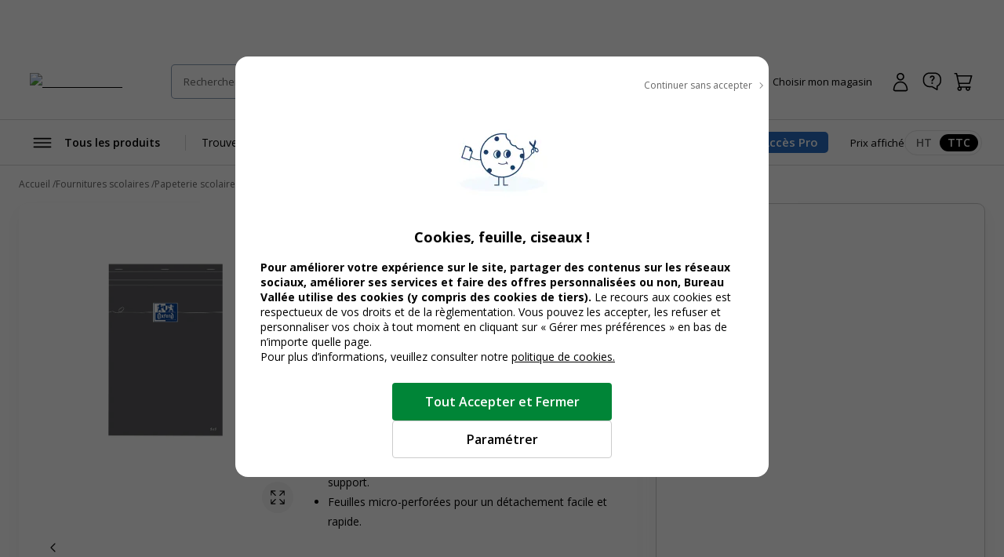

--- FILE ---
content_type: text/css; charset=UTF-8
request_url: https://www.bureau-vallee.fr/_next/static/css/d246b9ca54f48319.css
body_size: 3777
content:
.c-storeSearchForm__formWrapper{display:flex;align-items:center;gap:1.2rem}.c-storeSearchForm__positionButton{flex-shrink:0}.c-storeSearchForm__positionButton.c-button[class*=c-icon-]:not([class*=c-button--icon-]){border-radius:.8rem}.c-storeSearchForm__form{position:relative;width:100%}.c-input.c-storeSearchForm__formInput{--inputHeight:4.8rem;padding-right:5rem}.c-input.c-storeSearchForm__formInput::-webkit-search-cancel-button{-webkit-appearance:none;position:relative;right:0;height:1.6rem;width:1.6rem;background:url(/_next/static/media/fermer.251a09af.svg) no-repeat;background-size:contain}.c-button.c-storeSearchForm__formSearch{position:absolute;top:50%;right:.8rem;transform:translateY(-50%)}.c-storeSearchForm__storeListItem:not(:last-child){margin-bottom:2.4rem}.c-tooltip{position:relative;display:inline-flex}.c-tooltip__button{display:inline-flex;cursor:pointer}.react-tooltip.c-tooltip__content{--tipWidth:36rem;--borderWidth:1.2rem;box-shadow:0 .4rem .4rem rgba(0,0,0,.15);z-index:var(--zindex-fixed);background-color:#fff;opacity:1;border:.1rem solid var(--neutral-300);padding:1.6rem 2rem 1.8rem;width:var(--tipWidth);border-radius:.5rem;color:#000;font-size:1.4rem;font-weight:400;text-align:center;z-index:10000!important}.react-tooltip.c-tooltip__content .react-tooltip-arrow:after,.react-tooltip.c-tooltip__content .react-tooltip-arrow:before{content:"";display:block;position:absolute;top:0;left:0;width:100%;height:100%}.react-tooltip.c-tooltip__content .react-tooltip-arrow:before{z-index:1;background-color:#fff}.react-tooltip.c-tooltip__content .react-tooltip-arrow:after{top:1px;left:1px;background-color:var(--neutral-300);z-index:0}.react-tooltip.c-tooltip--sm{--tipWidth:20rem}.react-tooltip.c-tooltip--md{--tipWidth:32rem}body.ReactModal__Body--open{overflow:hidden}.c-modal__overlay{background:rgba(0,0,0,.6);z-index:var(--zindex-popin);position:fixed;top:0;right:0;bottom:0;left:0}@media only screen and (min-width:768.2px){.c-modal__overlay{overflow-y:auto;overscroll-behavior:contain}}@media only screen and (max-width:768px){.c-modal__overlay{display:flex;align-items:flex-end}}.c-modal__overlay--secondLevel{background:transparent}.c-modal__overlay--thirdLevel{z-index:calc(var(--zindex-popin) + 10)}.c-modal{--modalMaxWidth:auto;--modalWidth:auto;display:flex;justify-content:center;pointer-events:none}.c-modal:focus-visible{outline:none}@media only screen and (max-width:1024px){.c-modal{--modalPadding:1.6rem}}@media only screen and (max-width:768px){.c-modal{width:100%;max-height:100%}}.c-modal__wrapper{pointer-events:auto;background-color:#fff;border-radius:1.6rem;margin:10vh auto 4rem;width:var(--modalWidth)}@media only screen and (min-width:768.2px){.c-modal__wrapper{max-width:var(--modalMaxWidth)}}@media only screen and (max-width:768px){.c-modal__wrapper{overflow-y:auto;overscroll-behavior:contain;margin:4rem 0 0;border-radius:1.6rem 1.6rem 0 0}}.c-modal__header{position:relative;padding:1.6rem 2.4rem;min-height:9.6rem;margin-bottom:1.6rem;display:flex;align-items:center;gap:1.6rem;border-bottom:1px solid var(--neutral-200)}@media only screen and (max-width:768px){.c-modal__header{min-height:8rem}}.c-modal__title{font-size:2rem;font-weight:700}.c-modal__close{--iconSize:3.2rem;margin-left:auto}.c-modal__footer-sticky{border-top:1px solid var(--neutral-200);box-shadow:0 -10px 22px 0 rgba(0,0,0,.03);position:-webkit-sticky;position:sticky;bottom:0;margin-bottom:0;border-radius:0 0 1.6rem 1.6rem;z-index:var(--zindex-fixed);background-color:#fff;padding:2.4rem}@media only screen and (max-width:768px){.c-modal__footer-sticky{padding:1.6rem}}.c-modal__header-sticky{position:-webkit-sticky;position:sticky;top:0;margin-bottom:0;z-index:var(--zindex-fixed);background-color:#fff;border-radius:1.6rem 1.6rem 0 0}.c-modal--xs{--modalMaxWidth:48rem;--modalWidth:100%}.c-modal--xs.c-modal--sidebar{--modalMaxWidth:48rem}.c-modal--sm{--modalMaxWidth:68rem;--modalWidth:100%}.c-modal--sm.c-modal--sidebar{--modalMaxWidth:60rem}.c-modal--md{--modalMaxWidth:102.4rem;--modalWidth:100%}.c-modal--md.c-modal--sidebar{--modalMaxWidth:73.6rem}.c-modal--lg{--modalMaxWidth:128rem;--modalWidth:100%}.c-modal--lg.c-modal--sidebar{--modalMaxWidth:88rem}.c-modal--fullscreen{--modalMaxWidth:100%;--modalWidth:100%;height:100%}@media only screen and (min-width:768.2px){.c-modal--fullscreen .c-modal__wrapper{overflow-y:auto;margin:4.8rem}}@media only screen and (min-width:768.2px)and (max-width:768px){.c-modal--fullscreen .c-modal__wrapper{border-radius:0;margin:0}}.c-modal--noHeader{position:relative}.c-modal--noHeader .c-modal__header{padding:0;min-height:unset;border:none;margin-bottom:0}.c-modal--noHeader .c-modal__close{position:absolute;top:1.6rem;right:1.6rem;z-index:var(--zindex-absolute)}@media only screen and (max-width:1024px){.c-modal--noHeader .c-modal__close{top:1rem;right:1rem}}.c-modal--noHeader .c-modal__title{clip:rect(0 0 0 0);clip:path(inset 100%);height:1px;width:1px;overflow:hidden;position:absolute;white-space:nowrap}.c-modal--noHeader .c-modal__content{padding-top:2.4rem;padding-bottom:2.4rem}@media only screen and (max-width:1024px){.c-modal--noHeader .c-modal__content{padding-top:1.6rem;padding-bottom:1.6rem}}.c-modal--modalBack.c-modal--noHeader .c-modal__back{position:absolute;top:1.6rem;left:2.4rem;z-index:var(--zindex-absolute)}@media only screen and (max-width:1024px){.c-modal--modalBack.c-modal--noHeader .c-modal__back{top:1rem;left:1rem}}@media only screen and (min-width:768.2px){.c-modal--sidebar{height:100%}.c-modal--sidebar .c-modal__wrapper{position:absolute;top:0;right:0;margin:0;display:flex;flex-direction:column;border-radius:0;min-height:100%}}.c-modal--sidebar .c-modal__content{flex-grow:1}@media only screen and (max-width:768px){.c-modal--sidebar .c-modal__content{flex-grow:0}}.c-modal--sidebar.c-modal--modalBack .c-modal__header,.c-modal--sidebar.c-modal--noHeader .c-modal__header{border-bottom:none}.c-modal__overlay.isAnimated{--modalAnimationTiming:300ms;background:transparent;transition:var(--modalAnimationTiming) ease-in-out}.c-modal__overlay.isAnimated.ReactModal__Overlay--after-open{background:rgba(0,0,0,.6)}.c-modal__overlay.isAnimated.ReactModal__Overlay--before-close{background:transparent}.c-modal__overlay.isAnimated.c-modal__overlay--secondLevel{background:transparent!important}.isAnimated .c-modal .c-modal__wrapper{transition:var(--modalAnimationTiming) cubic-bezier(0,0,.1,1)}@media only screen and (min-width:768.2px){.isAnimated .c-modal:not(.c-modal--sidebar){opacity:0}.isAnimated .c-modal:not(.c-modal--sidebar).ReactModal__Content--after-open{opacity:1}.isAnimated .c-modal:not(.c-modal--sidebar).ReactModal__Content--before-close{opacity:0}.isAnimated .c-modal.c-modal--sidebar .c-modal__wrapper{transform:translateX(100%)}.isAnimated .c-modal.c-modal--sidebar.ReactModal__Content--after-open .c-modal__wrapper{transform:translateX(0)}.isAnimated .c-modal.c-modal--sidebar.ReactModal__Content--before-close .c-modal__wrapper{transform:translateX(100%)}}@media only screen and (max-width:768px){.isAnimated .c-modal .c-modal__wrapper{transform:translateY(100%)}.isAnimated .c-modal.ReactModal__Content--after-open .c-modal__wrapper{transform:translateY(0)}.isAnimated .c-modal.ReactModal__Content--before-close .c-modal__wrapper{transform:translateY(100%)}}.c-divider{--dividerHeight:1px;--dividerWidth:auto;--dividerColor:var(--neutral-600);margin:0;border:none;height:var(--dividerHeight);width:var(--dividerWidth);background-color:var(--dividerColor)}.c-divider--neutral-100{--dividerColor:var(--neutral-100)}.c-divider--neutral-200{--dividerColor:var(--neutral-200)}.c-divider--neutral-300{--dividerColor:var(--neutral-300)}.c-divider--neutral-500{--dividerColor:var(--neutral-500)}.c-divider--blue-100{--dividerColor:var(--blue-100)}.c-divider--thickness-6{--dividerHeight:0.6rem}.c-divider--sm{--dividerWidth:15rem}.c-divider--sm.c-divider--vertical{--dividerHeight:15rem;--dividerWidth:1px}.c-divider--vertical{--dividerHeight:auto;--dividerWidth:1px;align-self:stretch}.c-availability-notification{--availabilityColor:var(--orange-tempo);color:#000;font-size:1.4rem;line-height:1.2;position:relative;padding-left:2.6rem}.c-availability-notification[class*=c-icon]{padding-left:2.6rem}.c-availability-notification span{vertical-align:middle}.c-availability-notification:not(.c-icon):before{content:"";position:absolute;left:.4rem;top:.5rem;display:block;width:1rem;height:1rem;border-radius:1rem;background-color:var(--availabilityColor);flex-shrink:0}.c-availability-notification.c-icon:before{content:"";position:absolute;left:.1rem;top:.2rem}.c-availability-notification .c-tooltip{display:inline-block;margin-left:.8rem}.c-availability--available{--availabilityColor:var(--available);color:var(--availabilityColor);font-weight:600}.c-availability--unavailable{--availabilityColor:var(--unavailable);color:var(--availabilityColor)}.c-storeCard{border:1px solid var(--neutral-300);padding:2.4rem 2.4rem 2.4rem 1.6rem;border-radius:.6rem;display:flex;gap:1.6rem;cursor:pointer}@media(hover:hover)and (pointer:fine){.c-storeCard:hover{background-color:var(--neutral-100)}}.c-storeCard:has(input:checked){border-color:var(--primary);box-shadow:inset 0 0 0 1px var(--primary)}.c-storeCard:has(input[disabled]){cursor:default;border-color:var(--neutral-200);background-color:var(--neutral-100)}.c-storeCard__address{font-size:1.4rem}.c-storeCard__availabilityWrapper{margin-bottom:1.6rem}.c-storeCard__stock{font-size:1.4rem}.c-storeCard__km{font-size:1.4rem;min-width:7rem;text-align:right;margin-left:auto}.c-availabilityItem{padding:1.6rem;border:1px solid var(--neutral-200);border-radius:8px;position:relative}.c-availabilityItem__header{display:flex;align-items:center;gap:1.6rem;padding-left:3.2rem;position:relative}.c-availabilityItem__icon{--iconSize:2rem;flex-shrink:0;position:absolute;left:0}.c-availabilityItem__title{font-size:1.4rem;font-weight:700}.c-availabilityItem__title .c-tooltip{display:inline-block;vertical-align:middle;margin-left:.8rem}.c-availabilityItem__price{font-size:1.1rem;margin-left:auto;flex-shrink:0}.c-availabilityItem__button{position:absolute;bottom:1.2rem;right:1.6rem}.c-tag{--tagBgColor:var(--neutral-200);--tagColor:#000;--tagBorderColor:transparent;--tagHeight:3.2rem;--tagIconMargin:0.4rem;--tagFontSize:1.5rem;--tagtagIconSize:2rem;box-shadow:inset 0 0 0 1px var(--tagBorderColor);border-radius:9.9rem;color:var(--tagColor);font-size:var(--tagFontSize);font-weight:600;background-color:var(--tagBgColor);padding:.6rem 1.2rem;min-height:var(--tagHeight);display:inline-flex;align-items:center}.c-tag--xs{--tagFontSize:1.2rem;--tagHeight:2rem;--tagIconSize:1.6rem;--tagIconDismissSize:1.6rem;padding:0 .8rem}.c-tag--sm{--tagFontSize:1.3rem;--tagHeight:2.4rem;--tagIconSize:1.6rem;--tagIconDismissSize:1.6rem;padding:.2rem .8rem}.c-tag--md{--tagHeight:3.2rem;--tagIconSize:2rem;--tagIconDismissSize:2.2rem}.c-tag--lg{--tagHeight:4rem;--tagIconSize:2.4rem;--tagIconDismissSize:2.4rem}.c-tag.c-icon--left{padding-left:.8rem}.c-tag.c-icon--left:before{margin-right:var(--tagIconMargin)}.c-tag.c-icon--right{padding-right:.8rem}.c-tag.c-icon--right:after{margin-left:var(--tagIconMargin)}.c-tag--secondary{--tagBgColor:var(--secondary);--tagColor:#fff}.c-tag--orange-tempo{--tagBgColor:var(--orange-tempo);--tagColor:#000}.c-tag--promo{--tagBgColor:var(--promo);--tagColor:#fff;font-weight:700}.c-tag--mea{--tagBgColor:var(--yellow-500)}.c-tag--brand{--tagBgColor:#000;--tagColor:#fff}.c-tag--seconde-vie{--tagBgColor:var(--seconde-vie)}.c-tag--beta{--tagBgColor:var(--blue-800);--tagColor:#fff;--tagFontSize:1.6rem;--tagIconSize:1.8rem;font-weight:600}.c-tag--prix-mini{--tagBgColor:#ffff01;--tagColor:#000;text-transform:uppercase;font-weight:700}.c-tag--blue-600{--tagBgColor:var(--blue-600);--tagBorderColor:var(--blue-600);--tagColor:#fff;font-weight:700}.c-tag--blue-200{--tagBgColor:var(--blue-200);--tagBorderColor:var(--blue-200);--tagColor:var(--blue-800)}.c-tag--blue-800-outline{--tagBgColor:#fff;--tagBorderColor:var(--blue-800);--tagColor:var(--blue-800);font-weight:700}.c-tag--green-500{--tagBgColor:var(--green-500);--tagColor:#fff;--tagFontSize:1.4rem;--tagIconSize:1.8rem}@media(hover:hover)and (pointer:fine){.c-tag--green-500.c-tag--closable:hover:not([disabled]){--tagBgColor:var(--green-850)}}.c-tag--green-500.c-tag--closable:before{background-color:transparent}.c-tag--green-700{--tagBgColor:var(--green-700);--tagColor:#fff;--tagFontSize:1.4rem;--tagIconSize:1.8rem}@media(hover:hover)and (pointer:fine){.c-tag--green-700.c-tag--closable:hover:not([disabled]){--tagBgColor:var(--green-850)}}.c-tag--green-700.c-tag--closable:before{background-color:transparent}.c-tag--multicolor{background:linear-gradient(10deg,#e91b8d 8.43%,#1c7ab9 43.54%,#fec900 76.68%);position:relative;font-weight:600;z-index:1}.c-tag--multicolor>*{position:relative;z-index:3}.c-tag--multicolor:before{z-index:2;content:"";display:block;width:calc(100% - 2px);height:calc(100% - 2px);border-radius:100rem;position:absolute;left:1px;top:1px;background:linear-gradient(10deg,rgba(233,27,141,.1) 8.43%,rgba(28,122,185,.1) 43.54%,rgba(254,201,0,.1) 76.68%),#fff}.c-tag--multicolor.c-tag--md{--tagFontSize:1.4rem}.c-tag--multicolor.c-tag--lg{--tagFontSize:1.6rem}.c-tag--compatible{background:linear-gradient(42deg,#e91b8d 8.43%,#1c7ab9 43.54%,#fec900 76.68%);position:relative;z-index:1}.c-tag--compatible>*{position:relative;z-index:3}.c-tag--compatible:before{z-index:2;content:"";display:block;width:calc(100% - 2px);height:calc(100% - 2px);border-radius:100rem;position:absolute;left:1px;top:1px;background:#fff}.c-tag--closable{--tagIconDismissSize:1.6rem;padding-right:.4rem;position:relative;justify-content:space-between}@media(hover:hover)and (pointer:fine){.c-tag--closable:hover:not([disabled]){color:var(--tagColor)}.c-tag--closable:hover:not([disabled]):before{opacity:1}}.c-tag--closable .c-button__content{flex-grow:1;position:relative;padding-right:.8rem;margin-right:.4rem;max-width:100%;overflow:hidden;text-overflow:ellipsis;white-space:nowrap}.c-tag--closable .c-button__content:after{right:0;display:inline-block;width:1px;background-color:rgb(from var(--tagColor) r g b/30%)}.c-tag--closable .c-button__content:after,.c-tag--closable:before{content:"";position:absolute;top:50%;transform:translateY(-50%);height:var(--tagIconDismissSize)}.c-tag--closable:before{right:.4rem;background-color:#fff;opacity:0}.c-tag--closable:after,.c-tag--closable:before{flex-shrink:0;width:var(--tagIconDismissSize);border-radius:var(--tagIconDismissSize)}.c-tag--closable:after{content:"";color:currentColor;display:inline-flex;align-items:center;justify-content:center;height:var(--tagIconDismissSize);background-color:var(--tagColor);-webkit-mask-image:url(/_next/static/media/fermer.251a09af.svg);mask-image:url(/_next/static/media/fermer.251a09af.svg);-webkit-mask-size:100%;mask-size:100%}.c-simpleProductCard{display:flex;align-items:center;gap:2.4rem}.c-simpleProductCard__img img{max-width:10.4rem;height:auto}@media only screen and (max-width:576px){.c-simpleProductCard__img img{max-width:6.4rem}}.c-simpleProductCard__infos{display:flex;align-items:center;gap:4rem}@media only screen and (max-width:768px){.c-simpleProductCard__infos{flex-wrap:wrap;gap:1.2rem}.c-simpleProductCard__titleWrapper{width:100%}}.c-simpleProductCard__name{font-size:1.4rem}@media only screen and (max-width:768px){.c-simpleProductCard__name{width:100%}}.c-simpleProductCard__desc{font-weight:700;font-size:1.4rem;margin-top:.6rem}@media only screen and (max-width:768px){.c-simpleProductCard__desc{margin-top:0;max-width:calc(100% - 12.4rem);width:100%}}@media only screen and (max-width:400px){.c-simpleProductCard__desc{max-width:none}}@media only screen and (max-width:768px){.c-simpleProductCard__qty{--inputSpinnerHeight:3.2rem;--inputSpinnerWidth:10rem;padding:0}.c-simpleProductCard__qty .c-inputSpinner__input{font-size:1.4rem;max-width:3.4rem}}.c-simpleProductCard__qty:not(.c-inputSpinner){font-size:1.4rem;font-weight:400;min-width:10rem;text-align:center}@media only screen and (max-width:768px){.c-simpleProductCard__qty:not(.c-inputSpinner){min-width:0;text-align:left}}.c-simpleProductCard__price{min-width:10rem;text-align:right;font-size:1.4rem;font-weight:700}@media only screen and (max-width:768px){.c-simpleProductCard__price{margin-left:auto}}@media only screen and (max-width:768px){.c-simpleProductCard__infos:not(:has(.c-simpleProductCard__desc)) .c-simpleProductCard__price{width:100%}}.c-simpleProductCard--addToCart{width:100%;padding:2.8rem 0;border-bottom:1px solid var(--neutral-200)}@media only screen and (max-width:768px){.c-simpleProductCard--addToCart{align-items:flex-start;padding:1.6rem 0}}.c-simpleProductCard--addToCart .c-simpleProductCard__infos{position:relative;flex-grow:1;justify-content:space-between}.c-simpleProductCard--addToCart .c-simpleProductCard__infos .c-button{padding-left:.6rem;padding-right:.6rem;font-size:1.3rem;font-weight:600;flex-shrink:0}@media only screen and (max-width:768px){.c-simpleProductCard--addToCart .c-simpleProductCard__infos{justify-content:flex-start;align-items:flex-start;flex-direction:column}}.c-simpleProductCard--addToCart .c-simpleProductCard__actionContent{position:relative;text-align:right;flex-shrink:0}@media only screen and (max-width:768px){.c-simpleProductCard--addToCart .c-simpleProductCard__actionContent{margin-left:auto;display:flex;flex-direction:column;align-items:flex-end;gap:.4rem}}.c-simpleProductCard--addToCart .c-simpleProductCard__stock{font-size:1.3rem}@media only screen and (min-width:768.2px){.c-simpleProductCard--addToCart .c-simpleProductCard__stock{min-width:18rem;position:absolute;top:-1rem;right:0;transform:translateY(-100%)}}.c-simpleProductCard--card{border:1px solid var(--neutral-200);padding:1.6rem .8rem;flex-direction:column;width:14rem;border-radius:.8rem;gap:.8rem}.c-simpleProductCard--card .c-simpleProductCard__infos{display:-webkit-box;-webkit-line-clamp:2;-webkit-box-orient:vertical;overflow:hidden}.c-simpleProductCard--card-horizontal{border:1px solid var(--neutral-200);padding:2.4rem;border-radius:.8rem}.c-simpleProductCard--card-vertical{border:1px solid var(--neutral-200);padding:2rem;border-radius:.5rem;flex-direction:column}@media only screen and (max-width:768px){.c-simpleProductCard--card-vertical{padding:1.2rem;flex-direction:row;position:relative}}.c-simpleProductCard--card-vertical .c-simpleProductCard__img{width:100%;display:flex;justify-content:center}.c-simpleProductCard--card-vertical .c-simpleProductCard__img img{width:100%;max-width:22rem}@media only screen and (max-width:768px){.c-simpleProductCard--card-vertical .c-simpleProductCard__img{position:absolute;left:0;top:0;display:block}.c-simpleProductCard--card-vertical .c-simpleProductCard__img img{max-width:12rem}}.c-simpleProductCard--card-vertical .c-simpleProductCard__infos{flex-direction:column;align-items:flex-start;gap:1.6rem;width:100%}.c-simpleProductCard--card-vertical .c-simpleProductCard__titleWrapper{min-height:5rem}@media only screen and (max-width:768px){.c-simpleProductCard--card-vertical .c-simpleProductCard__titleWrapper{min-height:0;padding-left:13.2rem}}.c-simpleProductCard--card-vertical .c-simpleProductCard__name{font-weight:600;font-size:1.8rem;line-height:1.3}.c-simpleProductCard--card-vertical .c-simpleProductCard__price{font-size:2.4rem;margin-bottom:3.2rem}@media only screen and (max-width:768px){.c-simpleProductCard--card-vertical .c-simpleProductCard__price{text-align:left;padding-left:13.2rem}}.c-simpleProductCard--card-vertical .c-simpleProductCard__price .c-price__currency{font-size:1.4rem;font-weight:600}@media only screen and (max-width:768px){.c-modal--storeSearch{height:100%}}

--- FILE ---
content_type: text/css; charset=UTF-8
request_url: https://www.bureau-vallee.fr/_next/static/css/5b88ba2cb4fb1fa6.css
body_size: 11022
content:
.c-autocomplete{background-color:#fff;border:1px solid var(--neutral-500);position:absolute;top:4.4rem;left:0;z-index:100;min-width:100%;width:70rem;max-width:100vw;max-height:calc(100svh - 12rem);overflow:auto}@media only screen and (max-width:1280px){.c-autocomplete{max-height:calc(100svh - 15rem)}}@media only screen and (max-width:1024px){.c-autocomplete{width:100%}}@media only screen and (max-width:768px){.c-autocomplete{max-height:calc(100vh - 20rem)}}.c-autocomplete__loader{padding:1.6rem}.c-autocomplete__content{padding:1.6rem;display:grid;grid-template-columns:repeat(auto-fit,minmax(20rem,1fr));grid-gap:2.4rem;gap:2.4rem}@media only screen and (max-width:1024px){.c-autocomplete__content{grid-template-columns:1fr}}@media only screen and (min-width:1024.2px){.c-autocomplete__section+.c-autocomplete__section{border-left:1px solid var(--neutral-300);padding-left:2.4rem}}.c-autocomplete__sectionTitle{font-size:1.4rem;font-weight:700;color:var(--text);margin-bottom:1.6rem}.c-autocomplete__listItem:not(:last-child){margin-bottom:1.6rem}.c-autocomplete__listLink{font-size:1.3rem;color:var(--text);text-decoration:none}@media(hover:hover)and (pointer:fine){.c-autocomplete__listLink:hover{text-decoration:none;color:var(--blue-600)}}.c-autocomplete__listLink mark{color:var(--blue-600);font-weight:700;background:none}.c-autocomplete__product{display:flex;gap:2.4rem}.c-autocomplete__productImg{flex-shrink:0;width:9rem;height:9rem}.c-autocomplete__productImg img{object-fit:contain;width:100%;height:100%}.c-autocomplete__productTitle{line-height:1.4;margin-bottom:.2rem;display:block}.c-autocomplete__productPrice .price-container{display:flex;text-align:end;flex-direction:row-reverse;justify-content:flex-end}.c-autocomplete__productPrice .price-including-tax{font-weight:700}.c-autocomplete__productPrice .price-including-tax:after{content:"-";padding:0 .3em}.c-header__search{flex-grow:1;margin-right:4rem;position:relative;z-index:var(--zindex-above)}@media only screen and (max-width:768px){.c-header__search:not(.fixedHeader .c-header__search):not(.search-is-open .c-header__search){margin:1.4rem 0 0;width:100%;max-width:none;order:3}.fixedHeader .c-header__search{margin-right:1.2rem}}.c-header__searchForm:has(.c-header__searchButton:hover) .c-header__searchInput{border:1px solid var(--blue-800)}.c-header__searchForm.isLoading:after{content:"";position:absolute;top:1.2rem;right:6rem;color:var(--primary)}.c-header__searchInput{width:100%;height:4.4rem;padding:0 4.2rem 0 1.5rem;border:1px solid rgba(23,61,108,.5);border-radius:.5rem;outline:0;font-size:1.3rem;margin-bottom:0;min-height:0;color:var(--neutral-600)}.c-header__searchInput:focus,.c-header__searchInput:hover{border:1px solid var(--blue-800)}.c-header__searchInput::placeholder{color:var(--neutral-800);text-overflow:ellipsis;white-space:nowrap;overflow:hidden;opacity:1}.c-header__searchButton{border:none;position:absolute;right:1px;top:1px;cursor:pointer;height:4.2rem;width:4.2rem;padding:0;border-radius:0 .5rem .5rem 0;background-color:var(--neutral-100);color:var(--blue-800)}.c-header__searchButton:before{--iconSize:3.2rem;content:""}.c-header__searchButton:hover{cursor:pointer}:root{--headerHeight:9.6rem;--menuHeight:5.7rem;--searchTop:calc(var(--headerHeight) + var(--menuHeight))}:root body:has(.c-notif){--searchTop:calc(var(--headerHeight) + var(--menuHeight) + var(--notifHeight))}:root body.fixedHeader{--searchTop:calc(var(--headerHeight))}@media only screen and (max-width:1024px){:root{--searchTop:calc(var(--headerHeight))}}body.search-is-open{overflow:hidden}@media only screen and (max-width:1024px){.c-search--active{position:fixed;background:#fff;top:0;left:0;width:100%;height:100%}}.c-search__wrapper{position:fixed;top:var(--searchTop);left:0;z-index:var(--zindex-fixed);height:100%;max-height:calc(100vh - var(--searchTop));width:100vw;background-color:rgba(0,0,0,.5);border-top:1px solid var(--neutral-200)}@media only screen and (max-width:1024px){.c-search__wrapper{--searchTop:8.4rem}}.c-search__wrapper:not(.isVisible){display:none}.c-search__container{max-height:100%;background:#fff;overflow:auto;overscroll-behavior:contain}.c-search__results{padding:2rem 4rem 4rem;display:flex;min-height:45.6rem}@media only screen and (max-width:1024px){.c-search__results{padding:1.6rem 1.6rem 6rem;display:block}}.c-search__subtitle{font-size:1.4rem;font-weight:700}.c-search__layout{max-width:107.2rem;width:100%;height:auto;position:relative;grid-template-areas:"a c" "b c";display:grid;grid-template-columns:27rem 1fr;grid-template-rows:auto 1fr;grid-gap:0 6.4rem;gap:0 6.4rem}@media only screen and (max-width:1024px){.c-search__layout{display:flex;flex-direction:column;padding:0;margin:0;height:auto}}.c-search__suggestion{width:100%;grid-area:a}.c-search__popular{width:100%;grid-area:b}.c-search__products{width:100%;grid-area:c}.c-search__banner{width:14rem;flex-shrink:0;margin-right:5rem}@media only screen and (max-width:1024px){.c-search__banner{display:none}}.c-search__products{position:relative}.c-search__products:before{content:"";display:block;position:absolute;left:-4rem;top:0;height:100%;border-left:1px solid var(--neutral-200)}@media only screen and (max-width:1024px){.c-search__products:before{display:none}.c-search--notSearching .c-search__products{margin-top:4rem}}.c-search__products .ais-Hits-list{display:flex;align-items:center;flex-wrap:wrap;gap:2.4rem 5.6rem}@media only screen and (max-width:768px){.c-search__products .ais-Hits-list{flex-direction:column;align-items:flex-start}}.c-search__products .ais-Hits-item{width:calc(50% - 2.8rem)}@media only screen and (max-width:768px){.c-search__products .ais-Hits-item{width:auto}}.c-search__product{display:flex;gap:1.2rem}.c-search__productImg{flex-shrink:0;display:block;width:8rem;height:8rem}.c-search__productImg img{width:100%;height:100%;object-fit:contain}.c-search__productDetail{margin-top:.8rem}.c-search__productLink{text-decoration:none}.c-search__productLink,.c-search__productName{font-size:1.3rem;font-weight:400;display:block}.c-search__productName{display:-webkit-box;max-height:5.07rem;-webkit-line-clamp:3;-webkit-box-orient:vertical;overflow:hidden;text-overflow:ellipsis;line-height:1.3em}.c-search__productPrice{font-size:1.5rem;font-weight:700}.c-search__productPrice--discounted{color:var(--promo)}.c-search__productOldPrice{font-size:1.4rem;font-weight:400;text-decoration:line-through;color:var(--neutral-700)}.c-search__listItem--suggestion{display:flex;align-items:center;gap:.6rem}.c-search__listItem--suggestion:not(:last-child){margin-bottom:.8rem}.c-search__listItem--suggestion .c-search__listButton.c-button{--btnHeight:auto;padding:0}.c-search__listItem--suggestion .c-search__listButton.c-button .c-button__content{font-weight:400;font-size:1.4rem}@media(hover:hover)and (pointer:fine){.c-search__listItem--suggestion .c-search__listButton.c-button:hover{text-decoration:underline}}.c-search__listItem--bordered{display:flex;align-items:center;gap:.8rem;border-radius:100rem;padding:.2rem .8rem;border:1px solid var(--neutral-300);min-height:3.2rem}.c-search__listItem--bordered .c-search__listItemButton.c-button{--btnHeight:auto;padding:0}.c-search__listItem--bordered .c-search__listItemButton.c-button .c-button__content{font-weight:400;font-size:1.4rem;font-weight:300}@media only screen and (max-width:768px){.c-search__listItem--bordered .c-search__listItemButton.c-button .c-button__content{font-size:1.2rem}}.c-search__listItem--bordered .c-search__listItemClose{order:1;margin:0 -.6rem}.c-search__listItem--bordered:after{content:"";height:20px;width:1px;border-right:1px solid var(--neutral-300)}.c-search__autocomplete .ais-Hits-item:not(:last-child){margin-bottom:.8rem}.c-search__autocomplete .c-search__listButton{--btnHeight:auto;padding:0}.c-search__autocomplete .c-search__listButton .c-button__content{font-weight:400;font-size:1.4rem}.c-search__autocomplete .c-search__listButton .c-button__content mark{font-weight:700;background:none}@media(hover:hover)and (pointer:fine){.c-search__autocomplete .c-search__listButton:hover{text-decoration:underline}}@media only screen and (max-width:1024px){.c-search__popular:not(.c-search--notSearching .c-search__popular){margin-top:4rem;order:3}}.c-search__popular .ais-Hits-list{display:flex;flex-wrap:wrap;align-items:flex-start;justify-content:flex-start;gap:1.2rem}.c-search__popular .c-search__listButton.c-button{border-radius:4rem}.c-search__popular .c-search__listButton.c-button .c-button__content,.c-search__popular .c-search__listButton.c-button .c-button__content>*{font-weight:400;font-size:1.4rem}.aa-Source--today .aa-SourceHeader{font-size:1.4rem;display:block;font-weight:700;margin-bottom:2rem;line-height:1.1}.aa-Source--today .aa-List{display:flex;align-items:flex-start;gap:4rem}@media only screen and (max-width:1024px){.aa-Source--today .aa-List{gap:1.2rem;flex-wrap:wrap}}.aa-Source--today .aa-Item a{display:block}.c-button.c-search__mea,.c-search__mea{--btnHeight:auto;--btnColor:#000;justify-content:flex-start;background-color:var(--neutral-200);border-radius:.5rem;padding:1.4rem;font-size:1.4rem;font-weight:400}@media(hover:hover)and (pointer:fine){.c-button.c-search__mea:hover,.c-search__mea:hover{text-decoration:underline}}.c-button.c-search__mea--cartouche,.c-search__mea--cartouche{--btnColor:#fff;background-color:var(--green-600);color:#fff}@media only screen and (max-width:1024px){.c-search__fieldWrapper{display:flex;align-items:center;gap:.8rem}.search-is-open .c-search__fieldWrapper{padding:2.4rem 1.2rem 1.6rem;min-height:8.4rem}}.c-button.c-search__backButton{display:none;flex-shrink:0}@media only screen and (max-width:1024px){.c-search--active .c-button.c-search__backButton{display:inline-flex}}.c-search__field{position:relative}@media only screen and (max-width:1024px){.c-search__field{flex-grow:1}}.c-search__field input[type=search]::-webkit-search-cancel-button{display:none}.c-search__field .ais-SearchBox-input{width:100%;height:4.4rem;padding:0 9rem 0 1.5rem;border:1px solid rgba(23,61,108,.5);border-radius:.5rem;outline:0;font-size:1.3rem;margin-bottom:0;min-height:0;color:var(--neutral-600)}.c-search__field .ais-SearchBox-input:focus,.c-search__field .ais-SearchBox-input:hover{border:1px solid var(--blue-800)}.c-search__field .ais-SearchBox-input::placeholder{color:var(--neutral-800);text-overflow:ellipsis;white-space:nowrap;overflow:hidden;opacity:1}@media only screen and (max-width:768px){.c-search__field .ais-SearchBox-input{font-size:1.6rem}}.c-search__field .ais-SearchBox-reset,.c-search__field .ais-SearchBox-submit{border:none;position:absolute;top:1px;cursor:pointer;height:4.2rem;width:4.2rem;padding:0;border-radius:0 .5rem .5rem 0;background-color:var(--btnBgColor)}.c-search__field .ais-SearchBox-reset .ais-SearchBox-resetIcon,.c-search__field .ais-SearchBox-reset .ais-SearchBox-submitIcon,.c-search__field .ais-SearchBox-submit .ais-SearchBox-resetIcon,.c-search__field .ais-SearchBox-submit .ais-SearchBox-submitIcon{display:none}.c-search__field .ais-SearchBox-reset:before,.c-search__field .ais-SearchBox-submit:before{--iconSize:3.2rem;content:"";-webkit-mask-size:100%;mask-size:100%;background-color:currentColor;width:var(--iconSize);height:var(--iconSize);pointer-events:none;display:inline-block;vertical-align:calc((.75em - var(--iconSize))*.5);flex-shrink:0}.c-search__field .ais-SearchBox-reset:hover,.c-search__field .ais-SearchBox-submit:hover{cursor:pointer}.c-search__field .ais-SearchBox-submit{--btnBgColor:#fff;right:1px;background-color:var(--btnBgColor);color:var(--blue-800)}.c-search__field .ais-SearchBox-submit:before{-webkit-mask-image:url(/_next/static/media/recherche.062f2d68.svg);mask-image:url(/_next/static/media/recherche.062f2d68.svg)}@media(hover:hover)and (pointer:fine){.c-search__field .ais-SearchBox-submit:hover:not([disabled]){--btnBgColor:#fff}}.c-search__field .ais-SearchBox-reset{right:4.8rem;border-radius:4.8rem}.c-search__field .ais-SearchBox-reset:before{--iconSize:2.4rem;-webkit-mask-image:url(/_next/static/media/fermer.251a09af.svg);mask-image:url(/_next/static/media/fermer.251a09af.svg)}.c-search__field .ais-SearchBox-reset:after{position:absolute;top:50%;right:0;content:"";display:block;height:3.2rem;width:1px;border-right:1px solid var(--neutral-300);transform:translateY(-50%)}@media only screen and (max-width:768px){.c-header__search:not(.fixedHeader .c-header__search){margin:0}}@media only screen and (max-width:1024px){.c-search__popular:not(.c-search--notSearching .c-search__popular){margin-bottom:4rem;margin-top:0;order:0}a.c-button.c-search__mea.c-search__mea--cartouche.u-mt-32{margin:0!important}.c-search--notSearching a.c-button.c-search__mea.c-search__mea--cartouche.u-mt-32{margin:4rem 0 0!important}}.c-search__autocomplete .c-button--ghost-outline{border:none}.footer{position:relative;background-color:#fff}.footer__divider{border:none;height:.1rem;background-color:var(--neutral-200);margin:0}@media only screen and (max-width:768px){.footer__divider{display:none}}.footer__container{margin:0 auto;padding:0 8rem;max-width:144rem;width:auto}@media only screen and (max-width:1280px){.footer__container{padding:0 6.4rem}}@media only screen and (max-width:1024px){.footer__container{padding:0 4.8rem}}@media only screen and (max-width:768px){.footer__container{padding:0 2rem}}.trustpilot-widget{display:flex;align-items:center;justify-content:space-around;padding:2rem 0;font-size:1rem}@media only screen and (max-width:768px){.trustpilot-widget{font-size:1rem;padding:2rem .5rem}}.trustpilot-widget iframe:focus-visible{outline:none}.trustpilot-widget__logo{flex-basis:25.8%}.trustpilot-widget__stars{flex-basis:32.9%;margin-left:5px}@media only screen and (max-width:576px){.trustpilot-widget__stars{margin-left:unset}}.reassurance{background-color:var(--blue-800);padding:2.8rem 2rem 3rem}@media only screen and (max-width:768px){.reassurance{padding:0}}.reassurance__content{margin-left:auto;margin-right:auto;max-width:144rem}@media only screen and (max-width:768px){.reassurance__content{padding:1rem 0 2rem}}.reassurance__list{display:flex;justify-content:space-around}@media only screen and (max-width:768px){.reassurance__list{flex-wrap:wrap}}.reassurance__item{list-style:none;width:100%;max-width:21rem}@media only screen and (max-width:768px){.reassurance__item{width:50%;max-width:none;padding:1.6rem 0}}.reassurance__link{--focusOutlineColor:#fff;display:flex;flex-direction:column;align-items:center;text-decoration:none}.reassurance__link:hover{color:#fff;text-decoration:underline}.reassurance__title{color:#fff;font-weight:700;font-size:1.5rem;text-align:center;line-height:1.4}@media only screen and (max-width:1024px){.reassurance__title{font-size:1.2rem}}.reassurance__title .desktop-only,.reassurance__title span:not([class]){display:block}@media only screen and (max-width:1024px){.reassurance__title .desktop-only{display:none}}.reassurance__title .mobile-only{display:none}@media only screen and (max-width:1024px){.reassurance__title .mobile-only{display:inline}}.reassurance__icon{fill:#fff;width:8rem;height:8rem;flex-shrink:0}@media only screen and (max-width:768px){.reassurance__icon{width:6.4rem;height:6.4rem;margin-bottom:.8rem}}.footer__content{padding:5rem 0 3.5rem;display:flex;justify-content:space-between}@media only screen and (max-width:1024px){.footer__content{flex-direction:column}}.footer__content .footer__review{display:none}@media only screen and (max-width:768px){.footer__content .footer__review{display:block;margin:3rem auto 2rem;max-width:32rem;width:100%;padding:1rem 0 0;text-align:center;border-top:.1rem solid var(--neutral-200)}}.footer__links{width:100%;display:flex;justify-content:space-between;column-gap:2rem}@media only screen and (max-width:1024px){.footer__links{justify-content:space-around;column-gap:0}}@media only screen and (max-width:768px){.footer__links{width:auto;display:block;border-top:.1rem solid var(--neutral-200);margin-left:-2rem;margin-right:-2rem}}.footer-links__title{font-size:1.4rem;font-weight:700;color:var(--blue-800);margin-bottom:1.2rem}@media only screen and (max-width:768px){.footer-links__title{display:none}}.footer-links__btn{font-size:1.6rem;font-weight:700;color:var(--text);display:none;position:relative;text-transform:none}.footer-links__btn:after{content:"";width:2.2rem;height:2.2rem;background-image:url("data:image/svg+xml,%3Csvg width='32' height='32' viewBox='0 0 32 32' fill='%23000' xmlns='http://www.w3.org/2000/svg'%3E%3Cpath d='M7.646,12.354l8.708,8.707l0.707,-0.707l8,-8l-1.415,-1.415l-7.292,7.293l-7.293,-7.293l-1.415,1.415Z'/%3E%3C/svg%3E");background-position:50%;background-repeat:no-repeat;background-size:100% auto;pointer-events:none;position:absolute;top:50%;right:1rem;transform:translateY(-50%)}@media only screen and (max-width:768px){.footer-links__btn[aria-expanded=false]+.footer-links__list{display:none}}.footer-links__btn[aria-expanded=true]:after{background-image:url("data:image/svg+xml,%3Csvg width='32' height='32' fill='%23000' viewBox='0 0 32 32' xmlns='http://www.w3.org/2000/svg'%3E%3Cpath d='M25.061,19.646l-8.707,-8.707l-0.708,0.707l-8,8l1.415,1.415l7.293,-7.293l7.292,7.293l1.415,-1.415Z'/%3E%3C/svg%3E")}@media only screen and (max-width:768px){.footer-links__btn{display:flex;width:100%;justify-content:flex-start;align-items:center;min-height:5rem;padding:.5rem 2rem;border:none}.footer-links__btn,.footer-links__list{border-bottom:.1rem solid var(--neutral-200)}.footer-links__list{padding:1rem 0}}.footer-links__link{display:block;font-size:1.3rem;color:var(--text);padding:.8rem 0;line-height:1.2;text-decoration:none}.footer-links__link:hover{text-decoration:underline}@media only screen and (max-width:768px){.footer-links__link{padding:1.2rem 2rem}}.footer__blocks{margin-left:8rem;max-width:36rem}@media only screen and (max-width:1280px){.footer__blocks{margin-left:3rem}}@media only screen and (max-width:1024px){.footer__blocks{margin-left:2rem;display:flex;justify-content:space-around;max-width:none;margin-top:3rem;padding-top:3rem;border-top:.1rem solid var(--neutral-200)}}@media only screen and (max-width:768px){.footer__blocks{margin-left:0;order:-1;flex-direction:column;align-items:center;border:none;margin-top:0;padding-top:0;padding-bottom:5rem}}.footer-block{display:flex}@media only screen and (max-width:768px){.footer-block{max-width:32rem;width:100%}}.footer-block+.footer-block{margin-top:3rem}@media only screen and (max-width:1024px){.footer-block+.footer-block{margin-top:0}}@media only screen and (max-width:768px){.footer-block+.footer-block{margin-top:3rem}}.footer-block+.footer-block .footer-block__infos{border:none;padding-bottom:0}.footer-block__icon{margin-right:2rem;flex-shrink:0}.footer-block__icon img{max-width:6.4rem}@media only screen and (max-width:1280px){.footer-block__icon img{max-width:5.6rem}}.footer-block__infos{color:var(--text);font-size:1.4rem;flex-grow:1;line-height:1.4;border-bottom:.1rem solid var(--neutral-200);padding-bottom:3rem}@media only screen and (max-width:1024px){.footer-block__infos{border-bottom:none;padding-bottom:0}}@media only screen and (max-width:768px){.footer-block__infos{border-bottom:.1rem solid var(--neutral-200);padding-bottom:3rem}}.footer-block__text{color:var(--text)}.footer-block__text a{color:var(--text);text-decoration:none}.footer-block__text a:hover{text-decoration:underline}.footer-block__text .tel{white-space:nowrap}.footer-block__text+.footer-block__text{margin-top:1rem}.footer-block__text--icon{display:flex}.footer-block__text--icon .c-icon{margin-right:.4rem;width:3.2rem;height:3.2rem;fill:var(--text);position:relative;top:-.5rem}.footer-block__text--icon+.footer-block__btn{margin-top:.8rem}.footer-block__title{font-size:1.8rem;font-weight:700;color:var(--blue-800);margin-bottom:1.2rem}.footer-block__btn{margin-top:1.6rem;background-color:var(--blue-800);border-color:var(--blue-800);border-radius:5rem;min-height:3.2rem;color:#fff;font-weight:700;font-size:1.4rem;display:flex;justify-content:center;align-items:center;padding:.5rem 1rem .5rem 2rem;max-width:23rem;width:100%;white-space:nowrap;text-decoration:none}@media only screen and (max-width:768px){.footer-block__btn{width:auto;max-width:23rem;white-space:unset}}.footer-block__btn:focus-visible{--focusOutlineColor:var(--blue-800);outline:2px dotted var(--focusOutlineColor);outline-offset:.2rem}.footer-block__btn .c-icon{width:2rem;height:2rem;fill:#fff;margin-left:auto;flex-shrink:0}@media only screen and (max-width:768px){.footer-block__btn .c-icon{width:1.8rem;height:1.8rem}}.footer-block__btn:hover{background-color:#1e4f8c;color:#fff}.footer__extra{display:flex;justify-content:space-between;align-items:center;padding:2rem 0}@media only screen and (max-width:1024px){.footer__extra{flex-wrap:wrap}}@media only screen and (max-width:768px){.footer__extra{flex-direction:column;gap:2rem 0}}@media only screen and (max-width:1024px){.footer__review{width:100%;text-align:center;margin-bottom:2rem}}@media only screen and (max-width:768px){.footer__review{display:none}}.footer__payment{display:flex;align-items:center;flex-direction:column}@media only screen and (max-width:1024px){.footer__payment{width:50%;align-items:center}}@media only screen and (max-width:768px){.footer__payment{width:auto}}.footer__paymentTitle{font-size:1.4rem;font-weight:700;color:var(--blue-800);text-align:center;margin-right:0;margin-bottom:1.6rem}@media only screen and (max-width:768px){.footer__paymentTitle{font-weight:400}}.footer__paymentList{display:flex;align-items:center;justify-content:center;flex-wrap:wrap;gap:.8rem}.footer__paymentListItem{margin:0 .2rem}.footer__paymentListItem img{display:block;max-height:2.8rem;width:auto}.footer__social{display:flex;align-items:center}@media only screen and (max-width:1350px){.footer__social{flex-direction:column}}@media only screen and (max-width:1024px){.footer__social{width:50%}}@media only screen and (max-width:768px){.footer__social{width:auto;order:-1;align-items:center;margin-bottom:2rem}}.footer__socialTitle{font-size:1.4rem;font-weight:700;color:var(--blue-800);margin-right:.4rem;text-align:right}@media only screen and (max-width:1350px){.footer__socialTitle{margin-bottom:1.6rem}}@media only screen and (max-width:768px){.footer__socialTitle{display:none}}.footer__socialList{display:flex;align-items:center;flex-wrap:wrap;justify-content:center;gap:2.4rem}.footer__socialLink{display:flex}.footer__socialLink .c-icon{fill:var(--blue-800);width:2.8rem;height:2.8rem}.footer__socialLink:hover .c-icon{fill:#1e4f8c}.footer__bottom{text-align:center;padding:2.5rem 5rem}@media only screen and (max-width:768px){.footer__bottom{display:flex;align-items:center;padding:1rem 0;margin-left:-1rem;margin-right:-1rem}}.footer__bottomTitle{display:none;font-weight:700;font-size:1rem}@media only screen and (max-width:768px){.footer__bottomTitle{font-weight:400;display:block;margin-right:auto;padding-right:1rem}}.footer__bottomBtn{font-size:1rem;font-weight:400;color:var(--text);position:relative;min-height:3rem;text-transform:none;display:none;justify-content:flex-start;padding:.2rem 2rem .2rem 0;border:none}@media only screen and (max-width:768px){.footer__bottomBtn{display:inline-flex;align-items:center}}.footer__bottomBtn:after{content:"";width:1.2rem;height:1.2rem;background-image:url("data:image/svg+xml,%3Csvg width='32' height='32' viewBox='0 0 32 32' fill='%23000' xmlns='http://www.w3.org/2000/svg'%3E%3Cpath d='M7.646,12.354l8.708,8.707l0.707,-0.707l8,-8l-1.415,-1.415l-7.292,7.293l-7.293,-7.293l-1.415,1.415Z'/%3E%3C/svg%3E");background-position:50%;background-repeat:no-repeat;background-size:100% auto;pointer-events:none;position:absolute;top:50%;right:.5rem;transform:translateY(-50%)}@media only screen and (max-width:768px){.footer__bottomBtn[aria-expanded=false]+.footer__bottomList{display:none}}.footer__bottomBtn[aria-expanded=true]:after{background-image:url("data:image/svg+xml,%3Csvg width='32' height='32' fill='%23000' viewBox='0 0 32 32' xmlns='http://www.w3.org/2000/svg'%3E%3Cpath d='M25.061,19.646l-8.707,-8.707l-0.708,0.707l-8,8l1.415,1.415l7.293,-7.293l7.292,7.293l1.415,-1.415Z'/%3E%3C/svg%3E")}.footer__bottomWrapper{position:relative}.footer__bottomWrapper+.footer__bottomWrapper{margin-top:1rem}@media only screen and (max-width:768px){.footer__bottomWrapper+.footer__bottomWrapper{margin-top:0;margin-left:1rem}}.footer__bottomList{display:inline-flex;flex-wrap:wrap;align-items:center;justify-content:center}@media only screen and (max-width:768px){.footer__bottomList{flex-direction:column;align-items:flex-start;position:absolute;z-index:zIndex(overlay);right:-1rem;bottom:3rem;width:18rem;background-color:#fff;border:.1rem solid var(--neutral-200);padding:.5rem 0;box-shadow:shadow(md)}}.footer__bottomListItem{display:inline-flex;align-items:center}@media only screen and (max-width:768px){.footer__bottomListItem{display:block;width:100%}}.footer__bottomListItem:not(:last-child):after{content:" - ";font-size:1.1rem;margin:0 .6rem}@media only screen and (max-width:768px){.footer__bottomListItem:not(:last-child):after{display:none}}.footer__bottomLink{display:block;font-size:1.1rem;color:var(--text);padding:.5rem 0;text-decoration:none}.footer__bottomLink:hover{text-decoration:underline}@media only screen and (max-width:768px){.footer__bottomLink{padding:.5rem 1rem;text-align:left}}:root{--notifHeight:5.6rem}.c-notif{background:var(--yellow-500);padding:0 .8rem}@media only screen and (min-width:768.2px){.c-notif{position:relative;z-index:calc(var(--zindex-fixed) + 1);padding:0 5rem}}.c-notif__slider{max-width:141rem;margin:auto}.c-notif__slider .swiper-wrapper{align-items:stretch}.c-notif__slider .swiper-slide{height:unset}.c-notif__slider .swiper-button-next,.c-notif__slider .swiper-button-prev{top:50%;transform:translateY(-50%);margin-top:0;width:2.4rem;height:2.4rem;color:#000}.c-notif__slider .swiper-button-next:after,.c-notif__slider .swiper-button-prev:after{color:transparent}.c-notif__slider .swiper-button-next:before,.c-notif__slider .swiper-button-prev:before{position:absolute;top:0;left:0;display:block;content:"";background-color:currentColor;width:2.4rem;height:2.4rem;-webkit-mask-size:100%;mask-size:100%}.c-notif__slider .swiper-button-prev{left:0}.c-notif__slider .swiper-button-prev:before{-webkit-mask-image:url(/_next/static/media/chevron-gauche.0105198d.svg);mask-image:url(/_next/static/media/chevron-gauche.0105198d.svg)}.c-notif__slider .swiper-button-next{right:0}.c-notif__slider .swiper-button-next:before{-webkit-mask-image:url(/_next/static/media/chevron-droite.1ed678ac.svg);mask-image:url(/_next/static/media/chevron-droite.1ed678ac.svg)}.c-notif__item{padding:0 4rem;min-height:var(--notifHeight);max-height:var(--notifHeight);text-align:center;background:var(--yellow-500)}.c-notif__item,.c-notif__item>div{height:100%;display:flex;align-items:center}.c-notif__item>div{flex-direction:column;width:100%;justify-content:center}.c-notif__item p{line-height:1.4;text-align:center;width:100%}.c-notif__item a{text-decoration:underline;color:#000}.c-notif__item a:hover{text-decoration:none}.c-notif__item .c-notif__l1{font-size:14px;font-weight:700;white-space:nowrap;overflow:hidden;text-overflow:ellipsis;line-height:1.2}.c-notif__item .c-notif__l2{font-size:10px}@media only screen and (min-width:768.2px){.c-notif__item .c-notif__l2{font-size:12px}}.c-notif__close{position:absolute;top:0;right:0}@media only screen and (min-width:768.2px){.c-notif__close{top:4px;right:8px}}.flash-banner-placeholder{height:56px}@media(max-width:1024px){.flash-banner-placeholder{height:64px}}.c-header__accessAccount{position:relative}.c-header__accessAccount .c-layer-accessAccount{display:none}.c-header__accessAccount:focus-within .c-header__button--client,.c-header__accessAccount:hover .c-header__button--client{z-index:2;position:relative}.c-header__accessAccount:focus-within .c-layer-accessAccount,.c-header__accessAccount:hover .c-layer-accessAccount{display:flex}@media only screen and (max-width:768px){.c-header__accessAccount:focus-within .c-layer-accessAccount,.c-header__accessAccount:hover .c-layer-accessAccount{display:none}}.c-header__accessAccount:focus-within:before,.c-header__accessAccount:hover:before{pointer-events:none;background-color:rgba(0,0,0,.8);content:"";display:block;position:fixed;width:100vw;height:100vh;left:0;top:0;z-index:-1}@media only screen and (max-width:768px){.c-header__accessAccount:focus-within:before,.c-header__accessAccount:hover:before{display:none}}.c-layer-accessAccount{position:absolute;left:50%;top:6rem;transform:translateX(-50%);background-color:#fff;border-radius:1rem;border:1px solid var(--neutral-200);box-shadow:0 3px 5px -1px rgba(0,0,0,.16);display:flex;flex-direction:column;gap:1.6rem;padding:2rem 1.6rem;text-align:center;color:#000;z-index:1;width:36rem}.c-layer-accessAccount:before{content:"";display:block;top:-7.5rem;height:7.5rem;width:100%;position:absolute}.c-layer-accessAccount:after{content:"";display:block;border:1.2rem solid transparent;border-bottom-color:#fff;margin-left:-1.2rem;top:-2.3rem;left:50%;height:0;width:0;position:absolute;pointer-events:none;filter:drop-shadow(0 -1px 0 #d7d7d7)}@media only screen and (max-width:1280px){.c-layer-accessAccount{left:auto;right:-4.5rem;transform:none;width:calc(100vw - 5.6rem);max-width:36rem}.c-layer-accessAccount:after{right:5.2rem;left:auto}}.c-button--accessAccountPart{--borderColor:#008537}.c-button--accessAccountPro{--borderColor:#296dc1}.c-button--accessAccount{min-height:7.2rem;border:1px solid var(--neutral-200);position:relative;display:flex;align-items:center;justify-content:flex-start;text-align:left;border-radius:.6rem;overflow:hidden;padding:0 2rem 0 2.4rem}.c-button--accessAccount:before{content:"";display:block;width:.6rem;height:100%;position:absolute;top:0;left:0;background-color:var(--borderColor)}.c-button--accessAccount:after{content:"";width:2.4rem;height:2.4rem;background-color:#000;-webkit-mask-image:url(/_next/static/media/fleche-droite.dc33abba.svg);mask-image:url(/_next/static/media/fleche-droite.dc33abba.svg);-webkit-mask-size:100%;mask-size:100%;margin-left:auto;flex-shrink:0}.c-button--accessAccount .c-button__content strong{font-size:1.6rem;font-weight:600}.c-button--accessAccount .c-button__content span{font-size:1.2rem;font-weight:400;color:var(--neutral-600)}.c-button--accessAccount:hover{background-color:var(--neutral-100)}.c-header__proSpace{position:relative}.c-header__proSpace .c-layer-proSpace{display:none}.c-header__proSpace:focus-within .c-header__button--client,.c-header__proSpace:hover .c-header__button--client{z-index:2;position:relative}.c-header__proSpace:focus-within .c-layer-proSpace,.c-header__proSpace:hover .c-layer-proSpace{display:block}.c-header__proSpace:focus-within:before,.c-header__proSpace:hover:before{pointer-events:none;background-color:rgba(0,0,0,.8);content:"";display:block;position:fixed;width:100vw;height:100vh;left:0;top:0;z-index:-1}@media only screen and (max-width:768px){.c-header__proSpace:focus-within:before,.c-header__proSpace:hover:before{display:none}}.c-layer-proSpace{position:absolute;right:-7.3rem;top:6rem;background-color:#fff;border-radius:1rem;box-shadow:0 .3rem .5rem -.1rem rgba(0,0,0,.16);display:block;padding:2rem 1.8rem 2.8rem 2.8rem;text-align:center;color:#000;z-index:var(--zindex-above);border:1px solid var(--neutral-200);text-align:left}.c-layer-proSpace:before{content:"";display:block;top:-7.5rem;height:7.5rem;width:17rem;right:7.5rem;position:absolute}@media only screen and (max-width:1024px){.c-layer-proSpace:before{width:4rem}}.c-layer-proSpace:after{content:"";display:block;border:1.2rem solid transparent;border-bottom-color:#fff;margin-left:-1.2rem;top:-2.3rem;right:7.5rem;height:0;width:0;position:absolute;pointer-events:none;filter:drop-shadow(0 -1px 0 #d7d7d7)}.c-layer-proSpace .c-layer-proSpace__title{font-size:1.6rem;font-weight:700;margin:0 0 1rem;display:flex;align-items:center}.c-layer-proSpace .c-layer-proSpace__content{display:flex;justify-content:space-between;margin:0 0 5rem}.c-layer-proSpace .c-layer-proSpace__products{width:33.4rem;padding:1.6rem 2.8rem 0 0;border-right:1px solid #e6e6e6;margin-right:2.8rem}.c-layer-proSpace .c-layer-proSpace__products .c-layer-proSpace__title{margin:0 0 2.4rem}.c-layer-proSpace .c-layer-proSpace__products ul{display:flex;align-items:center;flex-direction:column;gap:1.6rem}.c-layer-proSpace .c-layer-proSpace__products ul li{font-size:1.2rem;display:block;width:100%}.c-layer-proSpace .c-layer-proSpace__products ul li:nth-child(n+4){display:none}.c-layer-proSpace .c-layer-proSpace__products ul a{display:block;text-decoration:none}.c-layer-proSpace .c-layer-proSpace__products ul a:hover .c-simpleProductCard__name{text-decoration:underline}.c-layer-proSpace .c-layer-proSpace__products ul .c-layer-proSpace__product{display:flex;align-items:center;justify-content:flex-start;gap:0}.c-layer-proSpace .c-layer-proSpace__products ul .c-layer-proSpace__product .c-simpleProductCard__infos{gap:0;flex-direction:column;align-items:flex-start;justify-items:flex-start}.c-layer-proSpace .c-layer-proSpace__products ul .c-layer-proSpace__product .c-simpleProductCard__infos .c-simpleProductCard__name{display:block;display:-webkit-box;-webkit-line-clamp:2;-webkit-box-orient:vertical;overflow:hidden;text-overflow:ellipsis;line-height:1.3}.c-layer-proSpace .c-layer-proSpace__products ul .c-layer-proSpace__product .c-simpleProductCard__infos .c-simpleProductCard__price{margin-top:.8rem;min-width:unset}.c-layer-proSpace .c-layer-proSpace__products ul .c-layer-proSpace__product .c-simpleProductCard__infos div[data-role=priceBox] .price-container{flex-direction:row;gap:.8rem}.c-layer-proSpace .c-layer-proSpace__products ul .c-layer-proSpace__product .c-simpleProductCard__infos div[data-role=priceBox] .price-container span{font-size:1.2rem}.c-layer-proSpace .c-layer-proSpace__products ul .c-layer-proSpace__product .c-simpleProductCard__infos div[data-role=priceBox] .price-container.price-final_price span{font-size:1.2rem;font-weight:700}.c-layer-proSpace .c-layer-proSpace__products ul .c-layer-proSpace__product .c-simpleProductCard__infos div[data-role=priceBox],.c-layer-proSpace .c-layer-proSpace__products ul .c-layer-proSpace__product .c-simpleProductCard__infos div[data-role=priceBox] .special-price-wrapper{display:flex;gap:.8rem;align-items:center}.c-layer-proSpace .c-layer-proSpace__products ul .c-layer-proSpace__product .c-simpleProductCard__infos div[data-role=priceBox] .special-price-wrapper .price-sale-label{font-size:1.2rem;font-weight:600;color:#fff;background-color:var(--promo);padding:0 .6rem;border-radius:10rem;display:inline-flex;align-items:center;min-height:2rem}.c-layer-proSpace .c-layer-proSpace__products ul .c-layer-proSpace__product .c-simpleProductCard__infos div[data-role=priceBox] .special-price-wrapper span[data-price-type=finalPrice]{font-size:1.2rem;font-weight:700;color:var(--promo)}.c-layer-proSpace .c-layer-proSpace__products ul .c-layer-proSpace__product .c-simpleProductCard__infos div[data-role=priceBox] span[data-price-type=oldPrice]{font-size:1.2rem;font-weight:400;color:var(--neutral-700);text-decoration:line-through}.c-layer-proSpace .c-layer-proSpace__products ul .c-layer-proSpace__product .c-simpleProductCard__img{flex-shrink:0;width:5.8rem;margin:0 1.2rem 0 0}.c-layer-proSpace .c-layer-proSpace__nav{padding:1.6rem 0 0;width:18.8rem}.c-layer-proSpace .c-layer-proSpace__nav ul{margin-left:-.8rem}.c-layer-proSpace .c-layer-proSpace__nav ul li a{font-weight:400;font-size:1.4rem;display:flex;justify-content:space-between;min-height:3rem;padding:.8rem;color:#000}.c-layer-proSpace .c-layer-proSpace__nav ul li a.disconnect{margin-top:3.6rem;text-decoration:none;color:var(--neutral-700)}.c-layer-proSpace .c-layer-proSpace__nav ul li a:hover{background-color:var(--neutral-100);border-radius:.6rem}.c-layer-proSpace .c-layer-proSpace__nav ul li+li{margin-top:.4rem}@media only screen and (max-width:768px){.c-layer-proSpace{display:none!important}}.c-header__proSpace .c-header__button--client .c-header__buttonText{max-width:16.4rem;display:block}.c-header__proSpace .c-header__button--client .c-header__buttonText span{display:block;max-width:100%;overflow:hidden;text-overflow:ellipsis;white-space:nowrap}.store-details-popup-is-open .c-menu{position:relative}.store-details-popup-is-open .c-menu:before{content:"";background-color:rgba(0,0,0,.75);position:absolute;top:0;right:0;bottom:-1px;left:0;z-index:var(--zindex-absolute)}.c-header__shopContainer{z-index:var(--zindex-fixed)}@media only screen and (max-width:768px){.c-header__shopContainer{border-radius:0;left:auto!important;top:0!important;right:0!important;bottom:0!important;transform:none!important;width:100%;max-width:37.5rem;height:100%;display:none}}.c-header__shop{--layerShopOffsetTop:16rem;position:relative;display:flex;flex-direction:column;width:36rem;background-color:transparent;padding:0!important;max-height:calc(100vh - var(--layerShopOffsetTop));border-radius:.5rem;border:1px solid #d7d7d7;box-shadow:0 3px 5px -1px rgba(0,0,0,.16)}@media only screen and (max-width:1024px){.c-header__shop{--layerShopOffsetTop:18rem}}.c-header__shop:after{content:"";display:block;border:12px solid transparent;border-bottom-color:#fff;margin-left:-12px;top:-23px;left:50%;height:0;width:0;position:absolute;pointer-events:none;filter:drop-shadow(0 -1px 0 #d7d7d7)}@media only screen and (max-width:768px){.c-header__shop:after{display:none}.c-header__shop{border-radius:0;width:100%;height:100%;max-height:none}}.c-header__shopContent{position:relative;background-color:#fff;border-radius:.5rem;display:flex;flex-direction:column;max-height:100%;overflow:hidden}@media only screen and (max-width:768px){.c-header__shopContent{border-radius:0;height:100%}}.c-header__shopInfo{padding:4rem 4rem 2.4rem;overflow-y:auto}.c-header__shopName{font-weight:700;font-size:1.8rem;color:var(--blue-800);margin-bottom:.8rem;text-align:left}@media only screen and (max-width:1024px){.c-header__shopName{font-size:2rem}}.c-header__shopAddress{font-style:normal;font-size:1.4rem;margin-bottom:1.6rem;text-align:left}.c-header__shopOpening{font-size:1.4rem}.c-header__shopOpening p{display:flex;justify-content:space-between;line-height:1.4}.c-header__shopActions{text-align:center;padding:0 4rem 2.4rem;border-radius:0 0 .5rem .5rem}.c-header__shopClose{position:absolute;top:.8rem;right:.8rem}@media only screen and (max-width:768px){.c-header__shopClose{top:1.8rem}}.c-header__shop--mini{height:100%;max-height:100%}.c-header__shop--mini .c-header__shopContent{text-align:center;padding:4rem 4rem 2.4rem}.c-layer-shop__content{background-color:#fff;border-radius:.5rem;display:flex;flex-direction:column;max-height:100%}@media only screen and (max-width:768px){.c-layer-shop__content{border-radius:0;height:100%}}.c-layer-shop__content .icon-wrapper{display:none;margin:0 0 1.8rem}@media only screen and (max-width:768px){.c-layer-shop__content .icon-wrapper{display:block}}.c-layer-shop__content .icon-wrapper .c-icon{width:3.2rem;height:3.2rem;color:var(--blue-800)}.c-layer-shop__content .shop-services,.c-layer-shop__content .your-shop{display:none}.c-layer-shop__content .shop-information{padding:4rem 4rem 0;color:#000;overflow-y:auto;line-height:1.4;font-size:1.4rem}@media only screen and (max-width:1024px){.c-layer-shop__content .shop-information{font-size:1.6rem}}@media only screen and (max-width:768px){.c-layer-shop__content .shop-information{padding:2rem 1.6rem;border-radius:0}}.c-layer-shop__content .shop-information .shop-information-primary__wrapper{display:flex;align-items:start}.c-layer-shop__content .shop-information .shop-information-primary__wrapper img{display:none}.c-layer-shop__content .shop-information .primary{vertical-align:top;line-height:1.5}.c-layer-shop__content .shop-information .name{font-weight:700;font-size:1.8rem;color:var(--blue-800);margin-bottom:.8rem}@media only screen and (max-width:1024px){.c-layer-shop__content .shop-information .name{font-size:2rem}}.c-layer-shop__content .shop-information .openingTime{margin:0 0 1.3rem;font-size:1.4rem;color:#000;display:flex;align-items:center}@media only screen and (max-width:1024px){.c-layer-shop__content .shop-information .openingTime{font-size:1.6rem}}.c-layer-shop__content .shop-information .openingTime:before{content:"";width:.8rem;height:.8rem;display:block;background-color:var(--success-500);margin:0 .6rem 0 0;border-radius:.8rem}.c-layer-shop__content .shop-information .openingTime.closed:before{background-color:var(--alert-500)}.c-layer-shop__content .shop-information .shop-information__phone{color:#000;display:flex;align-items:center}.c-layer-shop__content .shop-information .shop-information__phone .icon{display:none}.c-layer-shop__content .hours-opening{padding:1.6rem 0}.c-layer-shop__content .hours-opening .day--today{font-weight:700}.c-layer-shop__content .hours-opening .day{display:flex;width:100%;margin-bottom:.5em;font-size:1.4rem}.c-layer-shop__content .hours-opening .day .hours{flex:1 1;text-align:right}.c-layer-shop__content .actions__link{display:flex;flex-direction:column-reverse;gap:1.6rem;align-items:center;background-color:#fff;border-radius:0 0 .5rem .5rem;padding:2.4rem 4rem;overflow:hidden;text-align:center;flex-shrink:0;border-top:.1rem solid #f4f4f4;width:100%}@media only screen and (max-width:768px){.c-layer-shop__content .actions__link{padding:2.4rem 1.6rem;border-radius:0;flex-shrink:0;box-shadow:none}}.c-layer-shop__content .actions__link .c-button{width:100%}.c-layer-shop__content .actions__link .button--phone{display:none}:root{--layerTop:calc(var(--headerHeight) + var(--menuHeight))}:root body:has(.c-notif){--layerTop:calc(var(--headerHeight) + var(--menuHeight) + var(--notifHeight))}.c-header__storeDetails{position:relative;margin-left:auto;margin-right:2.8rem}.c-header__storeDetails .c-layer-storeDetails{display:none}@media only screen and (min-width:768.2px){.c-header__storeDetails:focus-within .c-button--storeDetails,.c-header__storeDetails:hover .c-button--storeDetails{position:relative;z-index:2}.c-header__storeDetails:focus-within .c-layer-storeDetails,.c-header__storeDetails:hover .c-layer-storeDetails{display:flex}.c-header__storeDetails:focus-within:before,.c-header__storeDetails:hover:before{pointer-events:none;background-color:rgba(0,0,0,.8);content:"";display:block;position:fixed;width:100vw;height:100vh;left:0;top:0;z-index:-1}}@media only screen and (max-width:768px){.c-header__storeDetails{order:4}.c-header__storeDetails.open{z-index:calc(var(--zindex-absolute) + 1)}.c-header__storeDetails.open:before{pointer-events:none;background-color:rgba(0,0,0,.8);content:"";display:block;position:fixed;width:100vw;height:100vh;left:0;top:0;z-index:2}.c-header__storeDetails.open .c-layer-storeDetails{display:flex}}.c-layer-storeDetails{position:absolute;left:50%;top:6rem;transform:translateX(-50%);background-color:#fff;border-radius:1rem;box-shadow:0 3px 5px -1px rgba(0,0,0,.16);border:1px solid var(--neutral-200);display:flex;flex-direction:column;text-align:center;color:#000;z-index:var(--zindex-above);width:36rem}.c-layer-storeDetails:before{content:"";display:block;top:-2rem;height:2rem;width:100%;position:absolute}.c-layer-storeDetails:after{content:"";display:block;border:1.2rem solid transparent;border-bottom-color:#fff;margin-left:-1.2rem;top:-2.3rem;left:50%;height:0;width:0;position:absolute;pointer-events:none;filter:drop-shadow(0 -1px 0 #d7d7d7)}body.menu-is-open .c-layer-storeDetails{z-index:var(--zindex-fixed)}@media only screen and (max-width:768px){.c-layer-storeDetails{border-radius:0;left:auto!important;top:0!important;right:0!important;bottom:0!important;width:100%;max-width:37.5rem;height:100%;display:flex;flex-direction:column;overflow:auto;position:fixed;border:none;padding:0;max-height:100%;z-index:100;transform:none}}.c-header__storeDetailsContent{display:flex;flex-direction:column;max-height:100%}@media only screen and (min-width:768.2px){.c-header__storeDetailsContent .c-header__shopClose{display:none}}.c-header__content{--headerContentHeight:9.6rem;display:flex;align-items:center;justify-content:space-between;height:var(--headerContentHeight);padding:1rem 3.2rem 1rem 3.8rem;background-color:#fff}@media only screen and (max-width:768px){.c-header__content{--headerContentHeight:18.4rem;flex-wrap:wrap;height:18.4rem;padding:1.4rem 1.6rem 0}.fixedHeader .c-header__content{flex-wrap:nowrap;height:7.6rem;padding:0 1.6rem}}.c-header__content.c-header__content--pro{background-color:var(--blue-900)}.c-header__logo{margin-right:4rem}@media only screen and (max-width:900px){.c-header__logo{width:11.4rem;height:5.5rem}}@media only screen and (max-width:768px){.c-header__logo{width:10rem;height:4.8rem;margin-right:0}}@media only screen and (max-width:400px){.c-header__logo{width:8rem;height:4rem}}.c-header__logo img{max-height:100%}@media only screen and (max-width:768px){.fixedHeader .c-header__logo{display:none}}.c-header__buttonWrapper{display:flex;align-items:center;gap:.8rem;margin-left:.8rem}@media only screen and (max-width:768px){.c-header__buttonWrapper{margin-left:auto}}@media only screen and (max-width:576px){.c-header__buttonWrapper{gap:.4rem}}.c-header__button{color:#000;padding:4px 8px;border-radius:5px;border:none;line-height:1.3;text-decoration:none;display:inline-flex;align-items:center}.c-header__button:before{--iconSize:3.2rem;content:"";margin-right:.8rem;color:#000}@media(hover:hover)and (pointer:fine){.c-header__button:hover:not(:disabled){background-color:var(--neutral-100);text-decoration:none;color:#000}}.c-header__button .c-header__buttonText{font-size:1.3rem;font-weight:400;text-align:left}@media only screen and (max-width:1280px){.c-header__button:not(.c-buttonMagasin){width:4rem;height:4rem;padding:0;justify-content:center}.c-header__button:not(.c-buttonMagasin):before{margin-right:0}.c-header__button:not(.c-buttonMagasin) .c-header__buttonText{clip:rect(0 0 0 0);clip:path(inset 100%);height:1px;width:1px;overflow:hidden;position:absolute;white-space:nowrap}}.c-header__content--pro .c-header__button{color:#fff}.c-header__content--pro .c-header__button:before{background-color:#fff}.c-header__content--pro .c-header__button.c-header__button--cart .c-header__buttonCounter{box-shadow:0 0 0 2px var(--blue-900)}@media(hover:hover)and (pointer:fine){.c-header__content--pro .c-header__button:active:not(:disabled),.c-header__content--pro .c-header__button:focus:not(:disabled),.c-header__content--pro .c-header__button:hover:not(:disabled){background-color:var(--blue-800);color:#fff}.c-header__content--pro .c-header__button:active:not(:disabled) .c-button__text,.c-header__content--pro .c-header__button:focus:not(:disabled) .c-button__text,.c-header__content--pro .c-header__button:hover:not(:disabled) .c-button__text{color:#fff}}@media only screen and (min-width:768.2px){.c-header__content--pro .c-header__button .c-buttonMagasin__name,.c-header__content--pro .c-header__button .c-buttonMagasin__openingTime{color:currentColor}}@media only screen and (max-width:768px){.c-header__content--pro .c-header__button.c-buttonMagasin{color:#000}.c-header__content--pro .c-header__button.c-buttonMagasin:before{background-color:var(--blue-800)}.c-header__content--pro .c-header__button.c-buttonMagasin:hover{background-color:var(--neutral-100)}.fixedHeader .c-header__button--client,.fixedHeader .c-header__button--faq{display:none}}.c-header__buttonCounter{box-shadow:0 0 0 2px #fff;position:absolute;min-width:2rem;height:2rem;background:var(--green-600);border-radius:2rem;padding:0 .5rem;font-size:1.1rem;color:#fff;text-align:center;line-height:2rem;top:-.2rem;left:2.8rem}@media only screen and (max-width:768px){.c-buttonMagasin .c-header__buttonText{width:calc(100% - 4rem)}}@media only screen and (min-width:768.2px)and (max-width:1024px){.c-buttonMagasin{width:4rem;height:4rem;padding:0;justify-content:center}.c-buttonMagasin:before{margin-right:0}.c-buttonMagasin .c-header__buttonText{clip:rect(0 0 0 0);clip:path(inset 100%);height:1px;width:1px;overflow:hidden;position:absolute;white-space:nowrap}}@media only screen and (max-width:768px){.c-buttonMagasin{margin:1.2rem -1.6rem 0;padding:0 1.6rem;border-radius:0;width:100vw;max-width:none;height:4rem;order:4;background-color:var(--neutral-100);font-size:1.2rem}.c-buttonMagasin:before{--iconSize:2.4rem;color:#000}.fixedHeader .c-buttonMagasin{display:none}}.c-buttonMagasin--selected{display:inline-flex}@media only screen and (min-width:1024.2px){.c-buttonMagasin--selected .c-header__buttonText{max-width:16rem;display:flex;flex-direction:column}}.c-buttonMagasin__name{font-size:1.2rem;font-weight:700;margin-bottom:.2rem;color:var(--blue-800);overflow:hidden;white-space:nowrap;text-overflow:ellipsis}@media only screen and (max-width:768px){.c-buttonMagasin__name{color:#000;position:relative;display:block;padding-right:3rem;margin-bottom:0}.c-buttonMagasin__name:after{content:"";position:absolute;top:50%;transform:translateY(-50%);right:0;background-color:currentColor;width:2.4rem;height:2.4rem;-webkit-mask-image:url(/_next/static/media/chevron-droite.1ed678ac.svg);mask-image:url(/_next/static/media/chevron-droite.1ed678ac.svg);-webkit-mask-size:100%;mask-size:100%;pointer-events:none;display:inline-block;vertical-align:calc((.75em - var(--iconSize))*.5);flex-shrink:0}}.c-buttonMagasin__name span{display:none;font-weight:400}@media only screen and (max-width:768px){.c-buttonMagasin__name span{display:inline-block}}.c-buttonMagasin__openingTime{color:#000;display:flex;align-items:center;font-size:1.3rem}@media only screen and (max-width:768px){.c-buttonMagasin__openingTime{display:none}}.c-buttonMagasin__openingTime:before{content:"";width:8px;height:8px;display:block;background-color:#39a033;margin:0 6px 0 0;border-radius:8px}.c-buttonMagasin__openingTime.closed:before{background-color:#f90}body.menu-is-open{height:100%;width:100%;touch-action:none;-webkit-overflow-scrolling:none;overflow:hidden;overscroll-behavior:none}.c-megaMenu__close{position:absolute}@media only screen and (min-width:1024.2px){.c-megaMenu__close{top:1.6rem;left:calc(var(--firstLvlWidth) + 2.4rem)}.c-megaMenu__close:not(:hover){background-color:transparent;color:#fff}.c-megaMenu:has(.categoryIsActive) .c-megaMenu__close{left:calc(var(--firstLvlWidth) + var(--subLvlWidth) + 2.4rem)}.c-megaMenu:has(.subcategoryIsActive) .c-megaMenu__close{left:calc(var(--firstLvlWidth) + var(--subLvlWidth)*2 + 2.4rem)}.c-megaMenu:has(.c-megaMenu__listItem.categoryIsActive .c-megaMenu__listItem--cmsLvl) .c-megaMenu__close{left:calc(var(--firstLvlWidth) + var(--subLvlWidth) + var(--cmsLvlWidth) + 2.4rem)}.c-megaMenu:has(.c-megaMenu__listItem.subcategoryIsActive .c-megaMenu__listItem--cmsLvl) .c-megaMenu__close{left:calc(var(--firstLvlWidth) + var(--subLvlWidth)*2 + var(--cmsLvlWidth) + 2.4rem)}}@media only screen and (max-width:1024px){.c-megaMenu__close{top:1.6rem;right:1.2rem}}.c-megaMenu{--firstLvlWidth:34.4rem;--subLvlWidth:32.8rem;--cmsLvlWidth:27.2rem}@media only screen and (max-width:1280px){.c-megaMenu{--firstLvlWidth:34.4rem;--subLvlWidth:28.8rem;--cmsLvlWidth:23.2rem}}@media only screen and (max-width:1150px){.c-megaMenu{--firstLvlWidth:31.4rem;--subLvlWidth:26.6rem;--cmsLvlWidth:18rem}}@media only screen and (max-width:1024px){.c-megaMenu{--firstLvlWidth:auto;--subLvlWidth:auto;--cmsLvlWidth:auto}}@media only screen and (min-width:1024.2px){.c-megaMenu{position:absolute;top:5.8rem;left:0;height:80vh;z-index:var(--zindex-absolute);display:none}.c-menu.isOpen .c-megaMenu{display:block}}.c-megaMenu__wrapper{--headerContentHeight:9.6rem;--menuContentHeight:5.7rem}@media only screen and (min-width:1024.2px){.c-megaMenu__wrapper{background-color:#fff;position:absolute;top:0;height:calc(100vh - (var(--headerContentHeight) + var(--menuContentHeight) + 4rem))}.c-megaMenu__list{overflow-x:visible;overflow-y:auto;text-align:left;min-height:100%;max-height:100%;scrollbar-width:thin;scrollbar-color:transparent transparent;-ms-overflow-style:none;scrollbar-color:#ccc #fff;border-left:1px solid var(--neutral-300)}}@media only screen and (max-width:1024px){.c-megaMenu__list{background-color:#fff}}.c-megaMenu__listItem--title{display:flex;align-items:center;gap:1.2rem;padding:0 2.4rem 0 2.3rem;min-height:4.2rem}@media only screen and (max-width:1024px){.c-megaMenu__listItem--title{flex-wrap:wrap}}.c-megaMenu__listItem--title .c-megaMenu__title{position:relative;font-size:1.5rem;font-weight:600;display:block;padding-left:4rem}[class*=cat-] .c-megaMenu__listItem--title .c-megaMenu__title:before{content:"";display:block;width:24px;height:24px;position:absolute;left:0;top:50%;transform:translateY(-50%);background-color:var(--blue-800);-webkit-mask-size:2.4rem;mask-size:2.4rem;-webkit-mask-repeat:no-repeat;mask-repeat:no-repeat}.cat-6664 .c-megaMenu__listItem--title .c-megaMenu__title:before{-webkit-mask-image:url(/_next/static/media/cat-6664.68fa9ad0.svg);mask-image:url(/_next/static/media/cat-6664.68fa9ad0.svg)}.cat-6885 .c-megaMenu__listItem--title .c-megaMenu__title:before{-webkit-mask-image:url(/_next/static/media/cat-6885.ca9f5a65.svg);mask-image:url(/_next/static/media/cat-6885.ca9f5a65.svg)}.cat-7022 .c-megaMenu__listItem--title .c-megaMenu__title:before{-webkit-mask-image:url(/_next/static/media/cat-7022.27a57b83.svg);mask-image:url(/_next/static/media/cat-7022.27a57b83.svg)}.cat-7150 .c-megaMenu__listItem--title .c-megaMenu__title:before{-webkit-mask-image:url(/_next/static/media/cat-7150.f0d051aa.svg);mask-image:url(/_next/static/media/cat-7150.f0d051aa.svg)}.cat-7234 .c-megaMenu__listItem--title .c-megaMenu__title:before{-webkit-mask-image:url(/_next/static/media/cat-7234.cd301a74.svg);mask-image:url(/_next/static/media/cat-7234.cd301a74.svg)}.cat-7454 .c-megaMenu__listItem--title .c-megaMenu__title:before{-webkit-mask-image:url(/_next/static/media/cat-7454.743517fd.svg);mask-image:url(/_next/static/media/cat-7454.743517fd.svg)}.cat-7574 .c-megaMenu__listItem--title .c-megaMenu__title:before{-webkit-mask-image:url(/_next/static/media/cat-7574.9e7fbc36.svg);mask-image:url(/_next/static/media/cat-7574.9e7fbc36.svg)}.cat-7694 .c-megaMenu__listItem--title .c-megaMenu__title:before{-webkit-mask-image:url(/_next/static/media/cat-7694.b9af3c56.svg);mask-image:url(/_next/static/media/cat-7694.b9af3c56.svg)}.cat-7838 .c-megaMenu__listItem--title .c-megaMenu__title:before{-webkit-mask-image:url(/_next/static/media/cat-7838.38084bda.svg);mask-image:url(/_next/static/media/cat-7838.38084bda.svg)}.cat-7987 .c-megaMenu__listItem--title .c-megaMenu__title:before{-webkit-mask-image:url(/_next/static/media/cat-7987.19dce882.svg);mask-image:url(/_next/static/media/cat-7987.19dce882.svg)}.cat-9583 .c-megaMenu__listItem--title .c-megaMenu__title:before{-webkit-mask-image:url(/_next/static/media/cat-9583.4a93c506.svg);mask-image:url(/_next/static/media/cat-9583.4a93c506.svg)}.cat-9672 .c-megaMenu__listItem--title .c-megaMenu__title:before{-webkit-mask-image:url(/_next/static/media/cat-9672.4a93c506.svg);mask-image:url(/_next/static/media/cat-9672.4a93c506.svg)}.cat-9926 .c-megaMenu__listItem--title .c-megaMenu__title:before{-webkit-mask-image:url(/_next/static/media/cat-9926.543b424f.svg);mask-image:url(/_next/static/media/cat-9926.543b424f.svg)}.cat-9977 .c-megaMenu__listItem--title .c-megaMenu__title:before{-webkit-mask-image:url(/_next/static/media/cat-9977.71190cab.svg);mask-image:url(/_next/static/media/cat-9977.71190cab.svg)}.cat-10019 .c-megaMenu__listItem--title .c-megaMenu__title:before{-webkit-mask-image:url(/_next/static/media/cat-10019.543b424f.svg);mask-image:url(/_next/static/media/cat-10019.543b424f.svg)}.cat-10080 .c-megaMenu__listItem--title .c-megaMenu__title:before{-webkit-mask-image:url(/_next/static/media/cat-10080.71190cab.svg);mask-image:url(/_next/static/media/cat-10080.71190cab.svg)}.cat-10306 .c-megaMenu__listItem--title .c-megaMenu__title:before{-webkit-mask-image:url(/_next/static/media/cat-10306.2a301707.svg);mask-image:url(/_next/static/media/cat-10306.2a301707.svg)}.cat-10507 .c-megaMenu__listItem--title .c-megaMenu__title:before{-webkit-mask-image:url(/_next/static/media/cat-10507.b9af3c56.svg);mask-image:url(/_next/static/media/cat-10507.b9af3c56.svg)}.cat-10626 .c-megaMenu__listItem--title .c-megaMenu__title:before{-webkit-mask-image:url(/_next/static/media/cat-10626.75870ec8.svg);mask-image:url(/_next/static/media/cat-10626.75870ec8.svg)}.cat-10697 .c-megaMenu__listItem--title .c-megaMenu__title:before{-webkit-mask-image:url(/_next/static/media/cat-10697.b9af3c56.svg);mask-image:url(/_next/static/media/cat-10697.b9af3c56.svg)}.c-megaMenu__listItem--title .c-megaMenu__seeAllButton{font-size:1.3rem;text-decoration:underline;font-weight:400;margin-left:auto;flex-shrink:0}.c-megaMenu__listItem--back{padding:0 2.4rem 0 1.4rem;min-height:6.4rem;display:flex;align-items:center}@media only screen and (min-width:1024.2px){.c-megaMenu__listItem--back{display:none}}.c-megaMenu__listItem--back .c-megaMenu__backButton{justify-content:flex-start}@media only screen and (max-width:1024px){.c-megaMenu__listItem--back .c-megaMenu__backButton{width:100%;padding-left:0}.c-megaMenu__listItem--back .c-megaMenu__backButton span{font-size:1.4rem}}.c-megaMenu__listItem--cartridges{padding:0 2.4rem 2.4rem 2.3rem;margin-bottom:2.4rem;border-bottom:1px solid var(--neutral-300)}.c-megaMenu__link{color:#303030;display:flex;align-items:center;justify-content:flex-start;width:100%;min-height:4.8rem;padding:0 1rem 0 2.3rem;text-decoration:none;font-weight:400;font-size:1.5rem;position:relative}@media only screen and (max-width:1024px){.c-megaMenu__link{padding-right:2rem}}.c-megaMenu__link.c-megaMenu__link--withChild:after,.c-megaMenu__link.c-megaMenu__linkCat:after{--iconSize:2.4rem;content:"";background-color:currentColor;width:2.4rem;height:2.4rem;-webkit-mask-size:100%;mask-size:100%;-webkit-mask-image:url(/_next/static/media/chevron-menu.d630d052.svg);mask-image:url(/_next/static/media/chevron-menu.d630d052.svg);pointer-events:none;display:inline-block;vertical-align:calc((.75em - var(--iconSize))*.5);flex-shrink:0;margin-left:auto;padding-left:.8rem}@media(hover:hover)and (pointer:fine){.c-megaMenu__link:hover{background-color:var(--neutral-100);text-decoration:none;color:#000}}.c-megaMenu__linkCat{padding-left:6.6rem;border-radius:8px 0 0 8px}[class*=cat-] .c-megaMenu__linkCat:before{content:"";display:block;width:24px;height:24px;position:absolute;left:24px;top:50%;transform:translateY(-50%);background-color:var(--blue-800);-webkit-mask-size:2.4rem;mask-size:2.4rem;-webkit-mask-repeat:no-repeat;mask-repeat:no-repeat}.cat-6664 .c-megaMenu__linkCat:before{-webkit-mask-image:url(/_next/static/media/cat-6664.68fa9ad0.svg);mask-image:url(/_next/static/media/cat-6664.68fa9ad0.svg)}.cat-6885 .c-megaMenu__linkCat:before{-webkit-mask-image:url(/_next/static/media/cat-6885.ca9f5a65.svg);mask-image:url(/_next/static/media/cat-6885.ca9f5a65.svg)}.cat-7022 .c-megaMenu__linkCat:before{-webkit-mask-image:url(/_next/static/media/cat-7022.27a57b83.svg);mask-image:url(/_next/static/media/cat-7022.27a57b83.svg)}.cat-7150 .c-megaMenu__linkCat:before{-webkit-mask-image:url(/_next/static/media/cat-7150.f0d051aa.svg);mask-image:url(/_next/static/media/cat-7150.f0d051aa.svg)}.cat-7234 .c-megaMenu__linkCat:before{-webkit-mask-image:url(/_next/static/media/cat-7234.cd301a74.svg);mask-image:url(/_next/static/media/cat-7234.cd301a74.svg)}.cat-7454 .c-megaMenu__linkCat:before{-webkit-mask-image:url(/_next/static/media/cat-7454.743517fd.svg);mask-image:url(/_next/static/media/cat-7454.743517fd.svg)}.cat-7574 .c-megaMenu__linkCat:before{-webkit-mask-image:url(/_next/static/media/cat-7574.9e7fbc36.svg);mask-image:url(/_next/static/media/cat-7574.9e7fbc36.svg)}.cat-7694 .c-megaMenu__linkCat:before{-webkit-mask-image:url(/_next/static/media/cat-7694.b9af3c56.svg);mask-image:url(/_next/static/media/cat-7694.b9af3c56.svg)}.cat-7838 .c-megaMenu__linkCat:before{-webkit-mask-image:url(/_next/static/media/cat-7838.38084bda.svg);mask-image:url(/_next/static/media/cat-7838.38084bda.svg)}.cat-7987 .c-megaMenu__linkCat:before{-webkit-mask-image:url(/_next/static/media/cat-7987.19dce882.svg);mask-image:url(/_next/static/media/cat-7987.19dce882.svg)}.cat-9583 .c-megaMenu__linkCat:before{-webkit-mask-image:url(/_next/static/media/cat-9583.4a93c506.svg);mask-image:url(/_next/static/media/cat-9583.4a93c506.svg)}.cat-9672 .c-megaMenu__linkCat:before{-webkit-mask-image:url(/_next/static/media/cat-9672.4a93c506.svg);mask-image:url(/_next/static/media/cat-9672.4a93c506.svg)}.cat-9926 .c-megaMenu__linkCat:before{-webkit-mask-image:url(/_next/static/media/cat-9926.543b424f.svg);mask-image:url(/_next/static/media/cat-9926.543b424f.svg)}.cat-9977 .c-megaMenu__linkCat:before{-webkit-mask-image:url(/_next/static/media/cat-9977.71190cab.svg);mask-image:url(/_next/static/media/cat-9977.71190cab.svg)}.cat-10019 .c-megaMenu__linkCat:before{-webkit-mask-image:url(/_next/static/media/cat-10019.543b424f.svg);mask-image:url(/_next/static/media/cat-10019.543b424f.svg)}.cat-10080 .c-megaMenu__linkCat:before{-webkit-mask-image:url(/_next/static/media/cat-10080.71190cab.svg);mask-image:url(/_next/static/media/cat-10080.71190cab.svg)}.cat-10306 .c-megaMenu__linkCat:before{-webkit-mask-image:url(/_next/static/media/cat-10306.2a301707.svg);mask-image:url(/_next/static/media/cat-10306.2a301707.svg)}.cat-10507 .c-megaMenu__linkCat:before{-webkit-mask-image:url(/_next/static/media/cat-10507.b9af3c56.svg);mask-image:url(/_next/static/media/cat-10507.b9af3c56.svg)}.cat-10626 .c-megaMenu__linkCat:before{-webkit-mask-image:url(/_next/static/media/cat-10626.75870ec8.svg);mask-image:url(/_next/static/media/cat-10626.75870ec8.svg)}.cat-10697 .c-megaMenu__linkCat:before{-webkit-mask-image:url(/_next/static/media/cat-10697.b9af3c56.svg);mask-image:url(/_next/static/media/cat-10697.b9af3c56.svg)}@media only screen and (min-width:1024.2px){.c-megaMenu__wrapper--firstLvl{width:var(--firstLvlWidth)}.c-megaMenu__wrapper--firstLvl>.c-megaMenu__list{padding:0}}@media only screen and (max-width:1024px){.c-megaMenu__wrapper--firstLvl>.c-megaMenu__list{background-image:url(/_next/static/media/footer-nav.1c3393b1.svg);background-position:bottom 15rem center;background-repeat:no-repeat;padding:0 0 25rem;background-size:4.8rem 1.3rem}}.c-megaMenu__wrapper--secondLvl{display:none}@media only screen and (min-width:1024.2px){.c-megaMenu__wrapper--secondLvl{width:var(--subLvlWidth);left:var(--firstLvlWidth)}}@media only screen and (max-width:1024px){.c-megaMenu__wrapper--secondLvl{top:var(--menuHeaderMobileHeight);position:absolute;width:100%;background-color:#fff;z-index:var(--zindex-absolute);height:100%}}.categoryIsActive .c-megaMenu__wrapper--secondLvl{display:block}@media only screen and (min-width:1024.2px){.c-megaMenu__wrapper--secondLvl>.c-megaMenu__list{padding:2.4rem 0 2rem}}@media only screen and (max-width:1024px){.c-megaMenu__wrapper--secondLvl>.c-megaMenu__list{overflow-y:auto;padding-bottom:5rem;height:calc(100% - var(--menuHeaderMobileHeight))}}.c-megaMenu__wrapper--thirdLvl{display:none}@media only screen and (min-width:1024.2px){.c-megaMenu__wrapper--thirdLvl{width:var(--subLvlWidth);left:var(--subLvlWidth)}}@media only screen and (max-width:1024px){.c-megaMenu__wrapper--thirdLvl{top:0;position:absolute;width:100%;background-color:#fff;z-index:var(--zindex-absolute);height:100%}}.subcategoryIsActive .c-megaMenu__wrapper--thirdLvl{display:block}@media only screen and (min-width:1024.2px){.c-megaMenu__wrapper--thirdLvl>.c-megaMenu__list{padding:2.4rem 0 2rem}}@media only screen and (max-width:1024px){.c-megaMenu__wrapper--thirdLvl>.c-megaMenu__list{overflow-y:auto;padding-bottom:5rem;height:calc(100% - var(--menuHeaderMobileHeight))}}.c-megaMenu__listItem--cmsLvl{max-width:var(--cmsLvlWidth);background-color:#fff;padding:1.6rem;overflow-y:auto;border-left:1px solid var(--neutral-300)}@media only screen and (min-width:1024.2px){.c-megaMenu__listItem--cmsLvl{position:absolute;top:0;transform:translateX(calc(100% + var(--subLvlWidth) - var(--cmsLvlWidth) - 1px));height:100%;width:100%}}@media only screen and (min-width:1024.2px){.c-megaMenu:has(.c-megaMenu__listItem.subcategoryIsActive) .c-megaMenu__listItem--cmsLvl{display:none}}@media only screen and (min-width:1024.2px){.c-megaMenu .c-megaMenu__listItem.subcategoryIsActive .c-megaMenu__wrapper--thirdLvl .c-megaMenu__listItem--cmsLvl{display:block}}.c-megaMenu__cmsWrapper{margin-bottom:2.4rem}.c-megaMenu__cmsWrapper img{width:100%}.c-megaMenu__cmsWrapper .c-nav__cartridgeReinsurance{background-color:var(--secondary);aspect-ratio:1;padding:0;overflow:hidden;text-align:center;display:flex;flex-direction:column;align-items:center;justify-content:center;color:#fff;border-radius:.8rem;text-decoration:none;font-size:1.3rem}.c-megaMenu__cmsWrapper .c-nav__cartridgeReinsurance .c-icon{fill:#fff;margin:0;width:30%;height:30%}.c-megaMenu__cmsWrapper .c-nav__cartridgeReinsurance p{padding:2.5% 15%}.c-megaMenu__cmsWrapper .c-nav__cartridgeReinsurance--green{background-color:var(--green-800)}.c-header__accesPro{position:relative;margin-left:auto;margin-right:2.8rem}@media only screen and (max-width:1024px){.c-header__accesPro{display:none}}.c-header__accesPro .c-layer-accesPro{display:none}.c-header__accesPro:focus-within .c-buttonMagasin,.c-header__accesPro:hover .c-buttonMagasin{position:relative;z-index:2}.c-header__accesPro:focus-within .c-layer-accesPro,.c-header__accesPro:hover .c-layer-accesPro{display:flex}.c-header__accesPro:focus-within:before,.c-header__accesPro:hover:before{pointer-events:none;background-color:rgba(0,0,0,.8);content:"";display:block;position:fixed;width:100vw;height:100vh;left:0;top:0;z-index:-1}.c-header__accesPro:focus-within .c-button--accesPro,.c-header__accesPro:hover .c-button--accesPro{color:var(--blue-600);border:1px solid var(--blue-600);background-color:#fff}.c-header__accesPro.c-header__accesPro--link:before{content:unset}.c-header__accesPro .c-button--accesPro{--btnHeight:2.6rem;color:#fff;background-color:var(--blue-600);font-size:1.5rem;font-weight:600;padding:.2rem 1.2rem;white-space:nowrap;border:1px solid transparent}.c-header__accesPro .c-button--accesPro:hover{color:var(--blue-600);border:1px solid var(--blue-600);background-color:#fff}.c-button--accesPro{color:#fff;background-color:var(--blue-600);font-size:1.1rem;font-weight:600;padding:.5rem .6rem;position:relative;white-space:nowrap;border-radius:.5rem;border:none}.c-layer-accesPro{position:absolute;left:50%;top:6rem;transform:translateX(-50%);background-color:#fff;border-radius:1rem;box-shadow:0 .3rem .5rem -.1rem rgba(0,0,0,.16);display:flex;flex-direction:column;padding:3.2rem 2.4rem 1.6rem;text-align:center;color:#000;z-index:zIndex(above);width:36rem}.c-layer-accesPro:before{content:"";display:block;top:-7.5rem;height:7.5rem;width:100%;position:absolute}.c-layer-accesPro:after{content:"";display:block;border:1.2rem solid transparent;border-bottom-color:#fff;margin-left:-1.2rem;top:-2.3rem;left:50%;height:0;width:0;position:absolute;pointer-events:none;filter:drop-shadow(0 -1px 0 #d7d7d7)}.c-layer-accesPro .c-button--primary{background-color:var(--blue-600);margin:0 0 2rem}.c-layer-accesPro .c-button--primary:hover{background-color:var(--blue-800)}.c-layer-accesPro .c-button--ghost{text-decoration:underline;font-weight:400;margin:0 0 2rem}@media only screen and (max-width:1024px){.c-layer-accesPro{display:none}}.c-layer-accesPro__reassuTitle{font-size:1.6rem;font-weight:700;color:var(--blue-800);text-align:center}.c-layer-accesPro__reassu{margin:0 -1rem;border-top:1px solid var(--neutral-200);padding:2rem .8rem .8rem;display:flex;align-items:flex-start;justify-content:space-between}.c-layer-accesPro__reassuItem{text-align:center;font-size:1.2rem;font-weight:500;flex:1 1}.c-layer-accesPro__reassuItem img{margin:0 0 1.2rem;display:inline}.c-layer-accesPro__reassuItem p{line-height:1.3}.c-header__buttonWrapper .c-button--accesPro{color:#fff;background-color:var(--blue-600);font-size:1.1rem;font-weight:600;padding:.5rem .6rem;position:relative;white-space:nowrap;border-radius:.5rem;border:none;--btnHeight:2.4rem}.c-header__tax{display:flex;align-items:center;gap:.8rem;margin-left:auto}@media only screen and (max-width:1024px){.c-header__tax{margin:0;background-color:var(--neutral-100);padding:0 2.4rem;justify-content:center;order:-1;min-height:5.6rem}}.c-header__accesPro+.c-header__tax{margin:0}.c-toggleRadio{min-height:3.2rem;background-color:#fff;border:1px solid var(--neutral-200);border-radius:3.2rem;padding:.4rem;display:inline-flex;gap:.4rem}.c-toggleRadio input[type=radio]{position:absolute;opacity:0}.c-toggleRadio input[type=radio]:checked+.c-toggleRadio__label{background-color:#000;color:#fff}.c-toggleRadio input[type=radio]:focus-visible+.c-toggleRadio__label{--focusOutlineColor:var(--blue-800);outline:2px dotted var(--focusOutlineColor);outline-offset:.2rem}.c-toggleRadio__label{color:var(--neutral-600);font-size:1.4rem;font-weight:600;border-radius:3.2rem;padding:0 1rem;display:inline-flex;align-items:center;justify-content:center;cursor:pointer}@media(hover:hover)and (pointer:fine){.c-toggleRadio__label:hover:not([disabled]){background-color:var(--neutral-200)}}.c-menu{--menuHeaderMobileHeight:7.2rem;position:relative;border-top:1px solid #d7d7d7;border-bottom:1px solid #d7d7d7}@media only screen and (max-width:1024px){.c-menu:not(.isOpen){display:none}.c-menu{z-index:calc(var(--zindex-fixed) + 2);position:fixed;top:0;bottom:0;left:0;right:0;max-width:40rem;background-color:#fff;overflow-y:auto}}@media only screen and (max-width:1024px){.c-menu:has(.categoryIsActive){overflow:initial}}.c-menu__headerMobile,.fixedHeader .c-menu:not(.isOpen){display:none}@media only screen and (max-width:1024px){.c-menu__headerMobile{display:flex;align-items:center;justify-content:space-between;border-bottom:1px solid var(--neutral-300);padding:0 6.4rem 0 2.4rem;min-height:var(--menuHeaderMobileHeight)}}.c-menu__content{--menuContentHeight:5.7rem;display:flex;background-color:#fff}@media only screen and (min-width:1024.2px){.c-menu__content{min-height:var(--menuContentHeight);padding:0 2.8rem;align-items:center}}@media only screen and (max-width:1024px){.c-menu__content{flex-direction:column}}.c-menu__button{color:#000;padding:0 1rem;border-radius:.5rem;border:none;line-height:1.3;text-decoration:none;display:inline-flex;align-items:center;min-height:3.5rem}@media only screen and (max-width:1024px){.c-menu__button{display:none}}.c-menu__button:before{content:"";width:3.2rem;height:3.2rem;margin-right:1.2rem;color:#000}@media(hover:hover)and (pointer:fine){.c-menu__button:hover:not(:disabled){background-color:var(--neutral-100);text-decoration:none;color:#000}}.c-menu__button span{font-size:1.4rem;font-weight:600}.c-menu__buttonSticky{display:none;margin-right:3.2rem;padding:0;width:4rem;height:4rem;align-items:center;justify-content:center}@media only screen and (max-width:1024px){.c-menu__buttonSticky{display:flex}}@media only screen and (max-width:768px){.c-menu__buttonSticky{margin-right:1.2rem}}.c-menu__buttonSticky:before{margin-right:0}.fixedHeader .c-menu__buttonSticky{display:flex}.c-header__content--pro .c-menu__buttonSticky:before{color:#fff}.c-menu__list{list-style:none;margin:0}@media only screen and (min-width:1024.2px){.c-menu__list{display:flex;align-items:center;gap:1rem;position:relative;list-style:none;margin-left:3.2rem}.c-menu__list:after{content:"";display:block;width:1px;height:2rem;border-right:1px solid #d7d7d7;position:absolute;top:50%;left:-1rem;transform:translateY(-50%)}}@media only screen and (max-width:1024px){.c-menu__list{margin-bottom:2.4rem;padding:1.6rem 0 2rem;position:relative}.c-menu__list:after{content:"";position:absolute;left:50%;transform:translateX(-50%);bottom:0;display:block;height:1px;width:calc(100% - 4.8rem);background-color:var(--neutral-300)}}.c-menu__link{text-decoration:none;color:#000;font-size:1.4rem;font-weight:400;padding:0 1rem;min-height:3.5rem;display:flex;align-items:center;justify-content:center;border:1px solid transparent;border-radius:.5rem}@media only screen and (max-width:1024px){.c-menu__link{justify-content:flex-start;padding:1.2rem 2.4rem}}@media(hover:hover)and (pointer:fine){.c-menu__link:focus:not(:disabled),.c-menu__link:hover:not(:disabled){background-color:var(--neutral-100);text-decoration:none;color:#000}}.c-menu__link .c-button__content>span{font-size:1.4rem}.c-menu__link .c-button__content>span[style="font-weight: bold;"]{font-weight:600!important}.c-menu__link .c-button__content>span{font-weight:400}.c-header{background-color:#fff;position:relative;z-index:var(--zindex-fixed)}.fixedHeader .c-header{position:fixed;top:0;width:100%;z-index:var(--zindex-fixed);box-shadow:0 3px 5px -1px rgba(0,0,0,.16);animation:stickAnim .3s}@media only screen and (max-width:1024px){.menu-is-open .c-header,.search-is-open .c-header{z-index:calc(var(--zindex-fixed) + 2)}}.c-header__wrapper{background-color:#fff;position:relative;z-index:calc(var(--zindex-absolute) + 2)}@media only screen and (max-width:1024px){.menu-is-open .c-header__wrapper{z-index:unset}}@media only screen and (max-width:768px){.store-details-popup-is-open .c-header__wrapper{z-index:unset}}.search-is-open .c-header__wrapper{z-index:calc(var(--zindex-fixed) + 2)}.c-header__overlay{display:none;background-color:rgba(0,0,0,.75);position:fixed;top:0;right:0;bottom:0;left:0;z-index:calc(var(--zindex-absolute) + 1)}.menu-is-open .c-header__overlay,.store-details-popup-is-open .c-header__overlay{display:block}@media only screen and (max-width:768px){.store-details-popup-is-open .c-header__overlay{z-index:calc(var(--zindex-absolute))}}body.fixedHeader{--headerContentHeight:9.6rem;--menuContentHeight:5.7rem;padding-top:calc(var(--headerContentHeight) + var(--menuContentHeight))!important}@media only screen and (max-width:768px){body.fixedHeader{--headerContentHeight:18.4rem;--menuContentHeight:0}}@keyframes stickAnim{0%{transform:translateY(-100%)}to{transform:translateY(0)}}.c-menu__content--pro .c-button--accesPro{display:none}

--- FILE ---
content_type: application/javascript; charset=UTF-8
request_url: https://www.bureau-vallee.fr/_next/static/chunks/main-app-2834f2a3e4f26fcd.js
body_size: 3600
content:
try{let e="undefined"!=typeof window?window:"undefined"!=typeof global?global:"undefined"!=typeof globalThis?globalThis:"undefined"!=typeof self?self:{},t=(new e.Error).stack;t&&(e._sentryDebugIds=e._sentryDebugIds||{},e._sentryDebugIds[t]="4e2285fc-6093-4eda-a37a-fd5e2bcc6425",e._sentryDebugIdIdentifier="sentry-dbid-4e2285fc-6093-4eda-a37a-fd5e2bcc6425")}catch(e){}(self.webpackChunk_N_E=self.webpackChunk_N_E||[]).push([[1744],{19089:function(e,t,n){Promise.resolve().then(n.t.bind(n,47690,23)),Promise.resolve().then(n.t.bind(n,48955,23)),Promise.resolve().then(n.t.bind(n,5613,23)),Promise.resolve().then(n.t.bind(n,11902,23)),Promise.resolve().then(n.t.bind(n,31778,23)),Promise.resolve().then(n.t.bind(n,77831,23))},21709:function(e,t,n){"use strict";var r=n(67954),i=n(94518),o=n(25566);globalThis._sentryRewritesTunnelPath=void 0,globalThis.SENTRY_RELEASE=void 0,globalThis._sentryBasePath=void 0,globalThis._sentryRewriteFramesAssetPrefixPath="",globalThis._sentryAssetPrefix=void 0,globalThis._sentryExperimentalThirdPartyOriginStackFrames=void 0,r.S1({enabled:["prod-fr"].includes("prod-fr"),dsn:"https://b2d1f70cf803d1999905b9bef7e4cdcc@o4507464747450368.ingest.de.sentry.io/4507486454874192",environment:"".concat("prod-fr","-client"),release:o.env.NEXT_PUBLIC_SENTRY_RELEASE||window.SENTRY_RELEASE,tracesSampleRate:.1,debug:!1,replaysOnErrorSampleRate:0,replaysSessionSampleRate:0,integrations:[i.G({maskAllText:!0,blockAllMedia:!0})],denyUrls:["fstrz/beacon"],ignoreErrors:['evaluating \'r["@context"].toLowerCase',"jQuery is not defined","Can't find variable: jQuery","Hydration Error","tabProduct.map is not a function","Load failed (widgets.abtasty.com)","Failed to fetch (bspk.bureau-vallee.","Cannot read properties of null (reading 'sessionId')"]})},67829:function(e,t,n){"use strict";n.d(t,{Gr:function(){return D},G$:function(){return U},Wz:function(){return h},Fu:function(){return R},J0:function(){return A},$r:function(){return g},A9:function(){return P},B:function(){return I},qi:function(){return L},qL:function(){return O},EA:function(){return M},lc:function(){return G},iB:function(){return w},Qg:function(){return Y},zk:function(){return y},vH:function(){return m},yK:function(){return v},oN:function(){return k},VD:function(){return E},qc:function(){return p},f6:function(){return F},e7:function(){return K},f8:function(){return s},Q3:function(){return d},jQ:function(){return j},Fp:function(){return et},Ss:function(){return eo},ye:function(){return ea},SL:function(){return en},xU:function(){return x},R_:function(){return Z},r$:function(){return z},pr:function(){return J},NA:function(){return eu},hf:function(){return q},uF:function(){return $},zq:function(){return es},MQ:function(){return ec},nI:function(){return V},te:function(){return X},Fd:function(){return ee},gK:function(){return er},Ll:function(){return eE},Xt:function(){return ei},In:function(){return e_},RU:function(){return T},Nk:function(){return b},AG:function(){return Q},lB:function(){return C},b$:function(){return u},N:function(){return _},tI:function(){return B},Dp:function(){return H},Mw:function(){return i},RT:function(){return S},dc:function(){return f},Dh:function(){return c},Jh:function(){return l},Zr:function(){return o},$$:function(){return r},tc:function(){return N},GE:function(){return W},K5:function(){return a}});let r=4,i="multistore_shop",o="access_token",u="customer-access-token",_="best-seller-products",a="zip_code_popin_already_displayed",c="custom_theme",s="product-offers-storage",E="mage-cache-storage",R="cartridge_search_history",A={printing_service:2,standard:0},l={theme_pro:"theme_pro",theme_part:"theme_part"},d={cartridge:"cartridge",furniture:"furniture",colop:"colop",trodat:"trodat",assembly_service:"assembly_service",customizable:"customizable",standard:"standard",rental:"rental"},f={RENTAL:"Location"},T={PRODUCT_OPTION_GROUP:"duree_location",DAY:"Jour",WEEK:"Semaine",WEEKEND:"Week_End"},O={RESERVATION:"email_reservation"},S={HOMEPAGE:1e3,PRODUCT:1200,CATEGORY:1400,CART:1600,NO_SEARCH_RESULT:3400,NOT_FOUND:3600,CART_POPIN:4e3},I={UNIVERS:"UNIVERS",FURNITURE:"furniture",CARTRIDGE_SEARCH:"cartridge_search",CARTRIDGE_SEARCH_RESULTS:"cartridge_search_results",CARTRIDGE_TYPE_SEARCH_RESULTS:"cartridge_type_search_results"},P={PICK_UP:"PICK_UP",SHIPPING:"SHIPPING",RELAY:"RELAY"},p={MTLOG:"MTLOG"},L="tax_display",N=!0,h="algolia_bloc_cms_now",U="Pro_Access_Popup_Block",C="/v2/schoollist";l.theme_pro;let m="customer/account/login?custom_theme=".concat(l.theme_pro);l.theme_part;let y="customer/account/login?custom_theme=".concat(l.theme_part),b="REQUESTED_OPTION_CATEGORY_CODE",D="ALGOLIA_DATA_INSIGHTS",g={OBJECT_ID:"data-insights-object-id",POSITION:"data-insights-position",QUERY_ID:"data-insights-query-id",INDEX:"data-insights-index"},G={SUCCESS:"SUCCESS",ERROR:"ERROR"},M={RESET_CART:"RESET_CART"},v={ERROR:"error",INFO:"info",WARN:"warn"},k={PS_FILE_SIZE_LIMIT:"1000001"},H="livraison",F="magasin",B="shared-tooltip",Y=!0,w="HAS_NAVIGATED",K="print_type_unavailable",W="BXPY_ON_DIFFERENT_PRODUCT",Q={PRINTER_CARTRIDGE:"printer-cartridge"},V={A4:"A4",A3:"A3",REPORT:"reports",SHIPPING_LABEL:"expeditionLabels",FLYER:"flyers",BUSINESS_CARD:"businessCard",BOOKLET:"booklets",LAMINATION:"lamination",LARGE_FORMAT:"large_format",PLAN:"plans",POSTER:"posters",FLUORESCENT_POSTER:"fluorescentPosters",PHOTO:"photos",TARP:"tarps"},Z={A0:"A0",A1:"A1",A2:"A2",CUSTOM:"CUSTOM"},x={...Z,A3:"A3",A4:"A4",A5:"A5",A6:"A6",COMMERCIAL:"COMMERCIAL",PERSONAL:"PERSONAL",A4_FOLDED_A5:"A4_FOLDED_A5",A3_FOLDED_A4:"A3_FOLDED_A4"},z={BLACK:"black",BLACK_AND_WHITE:"blackAndWhite",COLOR:"color"},q={PORTRAIT:"portrayal",LANDSCAPE:"landscape"},J={RECTO:"front",RECTO_VERSO:"duplex"},$={STANDARD:"switchboard",RECYCLED:"recycled",PREMIUM:"premium",PREMIUM_170:"premium_170",SEMI_THICK:"mediumThick",THICK:"thick",VERY_THICK:"veryThick",ADHESIVE:"adhesive",FLUORESCENT:"fluorescent",SATIN_190:"satin_190",GLOSSY_190:"glossy_190",PREMIUM_120:"premium_120",VERY_THICK_350:"very_thick_350"},j={PLASTIC_RINGS:"plasticRings",METAL_RINGS:"metalRings",THERMAL:"heatBonded"},X={BLACK:"black",WHITE:"white"},ee={LONG_EDGE:"longBord",SHORT_EDGE:"shortBord"},et={BLACK:"black",WHITE:"white",IVORY:"ivory",RED:"red",BLUE:"blue",TRANSPARENT:"transparent"},en={TWO_PANEL:"twoPanels",THREE_PANEL_U:"threePanelU",THREE_PANEL_Z:"threePanelZ"},er={ADJUSTED:"adjustedToSize",REAL_SIZE:"actualSize"},ei={NONWOVEN_480:"nonWoven480"},eo={GROUP_A3_A4_BOOKLET:{key:"GROUP_A3_A4_BOOKLET",printTypes:[V.A3,V.A4,V.REPORT,V.BOOKLET]},GROUP_FLYERS:{key:"GROUP_FLYERS",printTypes:[V.FLYER]},GROUP_BUSINESS_CARD:{key:"GROUP_BUSINESS_CARD",printTypes:[V.BUSINESS_CARD]},GROUP_NO_DEGRESSIVE:{key:"GROUP_NO_DEGRESSIVE",printTypes:[V.SHIPPING_LABEL]},GROUP_PLAN:{key:"GROUP_PLAN",printTypes:[V.PLAN]},GROUP_POSTER:{key:"GROUP_POSTER",printTypes:[V.POSTER]},GROUP_FLUORESCENT_POSTER:{key:"GROUP_FLUORESCENT_POSTER",printTypes:[V.FLUORESCENT_POSTER]},GROUP_PHOTO:{key:"GROUP_PHOTO",printTypes:[V.PHOTO]},GROUP_TARP:{key:"GROUP_TARP",printTypes:[V.TARP]}},eu={ANY:"any",BINDING:"binding",LAMINATION:"lamination",FOLDING:"folding",STAPLING:"stapling"},e_={A3_A4_SIZE:"A3_A4_SIZE",A5_A6_SIZE:"A5_A6_SIZE",COMMERCIAL_SIZE:"COMMERCIAL_SIZE",A0_MEDIUM_QUALITY:"A0_MEDIUM_QUALITY",A1_MEDIUM_QUALITY:"A1_MEDIUM_QUALITY",A2_MEDIUM_QUALITY:"A2_MEDIUM_QUALITY"},ea={PDF:"pdf",IMAGE:"image"},ec={A2:{defaultHeight:59.4,defaultWidth:42},A1:{defaultHeight:84.1,defaultWidth:59.4},A0:{defaultHeight:118.9,defaultWidth:84.1}},es="PS_PRINT_CART_HAS_BEEN_RESET",eE={PICKUP:"pickup_standard",HOME_DELIVERY:"byshop_byshop"}},92300:function(e,t,n){"use strict";var r=n(67829);!function(){try{function e(){return document.cookie.split(";").map(e=>e.trim().split("="))}!function(){var t,n;let i=null===(t=function(){let e=document.body;return e?e?(()=>{try{return atob(JSON.parse(e.getAttribute("data-s-b24")))}catch(e){}})():{}:null}())||void 0===t?void 0:t.zCPE,o=e().find(e=>{let[t,n]=e;return"amcookie_allowed"===t&&n}),u=null===(n=e().find(e=>{let[t,n]=e;return t===r.K5}))||void 0===n?void 0:n.value;o||i&&(!i||"1"!==u)||function(){let e=document.querySelector(".custom-cookie-modal");e&&e.parentElement&&e.parentElement.classList.remove("u-none")}()}()}catch(e){console.error(e)}}()}},function(e){var t=function(t){return e(e.s=t)};e.O(0,[991,2971,701],function(){return t(21709),t(92300),t(35317),t(19089)}),_N_E=e.O()}]);

--- FILE ---
content_type: application/javascript; charset=UTF-8
request_url: https://www.bureau-vallee.fr/_next/static/chunks/355-a3bb640ee5b542c1.js
body_size: 10588
content:
try{let t="undefined"!=typeof window?window:"undefined"!=typeof global?global:"undefined"!=typeof globalThis?globalThis:"undefined"!=typeof self?self:{},e=(new t.Error).stack;e&&(t._sentryDebugIds=t._sentryDebugIds||{},t._sentryDebugIds[e]="1c362f24-3180-44fa-9061-79c55048753c",t._sentryDebugIdIdentifier="sentry-dbid-1c362f24-3180-44fa-9061-79c55048753c")}catch(t){}"use strict";(self.webpackChunk_N_E=self.webpackChunk_N_E||[]).push([[355],{79639:function(t,e,i){i.d(e,{h:function(){return r}});var o=i(5363);function r(){let{shop:t,shopId:e,isUsingUnifiedStockShop:i,unifiedStockShopCode:r,unifiedStockShop:n}=(0,o.F)();return{currentShopCode:i?r:e,currentShopObject:i?n:t}}},93828:function(t,e,i){i.d(e,{Ht:function(){return q},V5:function(){return D},Yu:function(){return G},hl:function(){return x},k7:function(){return M},ox:function(){return R},sA:function(){return H}});var o=i(69092),r=i.n(o),n=i(5363),a=i(2265),l=i(53251),c=i(32831),d=i(7718),u=i(20454),s=i(67829),p=i(44750),m=i.n(p),g=i(14138),v=i(3499),f=i(15472);let y=!1,_=()=>y,h=t=>{y=t},b=!1,S=()=>b,L=t=>{b=t},E=!1,P=()=>E,A=t=>{E=t},C=!1,k=()=>C,w=t=>{C=t},O=!1,I=()=>O,T=t=>{O=t};function R(t){let{id:e,sku:i,categories:o,brand:r,price_ttc:n,price_ht:a,hasDiscount:l,discountPercentage:c,order:d,name:u}=t;return{productName:u,productId:e,productSku:i,productUnitPrice:n,productPriceHt:a,promoDiscount:l?c:"",productBrand:r,categories:o,productImpressionListPosition:"".concat(d+1)}}function D(t){var e,i,o,r,n,a,l,c,d,u,s,p;return{productName:t.name,productId:t.sku,productUnitPrice:t.price_ttc,productPriceHt:t.price_ht,promoDiscount:t.hasDiscount?t.discountPercentage:"",productBrand:t.option_text_cnet_brand,productCategory1:null!==(d=null==t?void 0:null===(e=t.category)||void 0===e?void 0:e[0])&&void 0!==d?d:"",productCategory2:null!==(u=null==t?void 0:null===(i=t.category)||void 0===i?void 0:i[1])&&void 0!==u?u:"",productCategory3:null!==(s=null==t?void 0:null===(o=t.category)||void 0===o?void 0:o[2])&&void 0!==s?s:"",productCategory4:null!==(p=null==t?void 0:null===(r=t.category)||void 0===r?void 0:r[3])&&void 0!==p?p:"",productDispoMagasin:null==t?void 0:null===(n=t.productDispoMagasin)||void 0===n?void 0:n.toString(),productDispoRetraitDu:null==t?void 0:null===(a=t.productDispoRetraitDu)||void 0===a?void 0:a.toString(),productDispoRetrait2h:null==t?void 0:null===(l=t.productDispoRetrait2h)||void 0===l?void 0:l.toString(),productExtension:null==t?void 0:null===(c=t.isExtension)||void 0===c?void 0:c.toString(),productImpressionListPosition:"".concat(t.order+1)}}let F=[];function N(t,e,i){var o;let r=null===(o=document.querySelector("#"+t+" div[data-gtm-event-minature]"))||void 0===o?void 0:o.getAttribute("data-gtm-event-minature");if(void 0!==r&&r.length>5){let o=document.querySelectorAll("#"+t+" div[data-gtm-event-minature]"),r=[];for(let t=0;t<o.length;t+=8){let e=Array.from(o).slice(t,t+8);r.push(e)}r.forEach((t,o)=>{let r=[];t.forEach((t,e)=>{var i;let o=(null===(i=t.querySelector("h5 > a"))||void 0===i?void 0:i.getAttribute("title"))||"",n=t.getAttribute("data-gtm-event-minature");Object.keys(n=JSON.parse(n)).forEach(t=>{"{prd_name}"===n[t]&&(n[t]=o)}),!F.some(t=>t.productId===n.productId)&&Object.keys(n).length>0&&(r.push(n),F.push(n))}),r.length>0&&q(r,e,i)}),"similar-products"==t&&L(!0),"complementary-products"==t&&h(!0)}}function q(t,e,i){r().dataLayer({dataLayer:{event:"santianoEcommerce",eventCommand:"productImpression",currencyCode:i||"--",productImpressionListName:e,productList:t}})}function x(t,e,i,o,n,a,l,c,d,u,s,p,v,f,y,_){var h,b,S,L,E,P,A,C,k,w,O,I,T,R,D,F,N,q,x,M;let G=(null==e?void 0:null===(E=e.data)||void 0===E?void 0:null===(L=E.offer)||void 0===L?void 0:null===(S=L.pricing)||void 0===S?void 0:null===(b=S.sellingPrices)||void 0===b?void 0:null===(h=b.excludingVAT)||void 0===h?void 0:h.amount)||"",j=m()(e,"data.offer.pricing.basePrices.allIncluded.amount",""),H=!!i&&(null==i?void 0:i.length)>0;if(t){new URLSearchParams(window.location.search).get("parentProductSku");let t=(0,g.$)()?"Pro":"Particulier",e={dataLayer:{event:"pageview",currencyCode:(null==c?void 0:c.base_currency_code)||"",page_url:window.location.href,env:null===(P=window.DEPLOYMENT_ENV)||void 0===P?void 0:P.replace(/-.*$/,""),id_magasin:o,nom_magasin:null!==(N=null==n?void 0:null===(C=n.shop)||void 0===C?void 0:null===(A=C.basicShop)||void 0===A?void 0:A.name)&&void 0!==N?N:"no-shop",page_type:"Produit",breadcrumb:(null==a?void 0:a.breadcrumb)?"Accueil / "+a.breadcrumb.map(t=>t.name).join(" / "):"",user_logged:l?"oui":"non",user_status:null!==(q=y.user_status)&&void 0!==q?q:"",user_type:null!==(x=y.user_type)&&void 0!==x?x:"",cie_type:null!==(M=y.cie_type)&&void 0!==M?M:"",version_ab_test:_?"B":"A",espace_navigation:t}};r().dataLayer(e);let i={dataLayer:{event:"santianoEcommerce",eventCommand:"productDetail",currencyCode:(null==c?void 0:c.base_currency_code)||"---",productList:[{productName:d.name,productId:d.sku,productUnitPrice:j,productPriceHt:G,promoDiscount:s?p:"",productBrand:d.option_text_cnet_brand,productCategory1:(null==a?void 0:null===(w=a.categories)||void 0===w?void 0:null===(k=w[0])||void 0===k?void 0:k.name)||"",productCategory2:(null==a?void 0:null===(I=a.categories)||void 0===I?void 0:null===(O=I[1])||void 0===O?void 0:O.name)||"",productCategory3:(null==a?void 0:null===(R=a.categories)||void 0===R?void 0:null===(T=R[2])||void 0===T?void 0:T.name)||"",productCategory4:(null==a?void 0:null===(F=a.categories)||void 0===F?void 0:null===(D=F[3])||void 0===D?void 0:D.name)||"",productDispoMagasin:null==v?void 0:v.toString(),productDispoRetraitDu:null==H?void 0:H.toString(),productDispoRetrait2h:null==f?void 0:f.toString()}]}};r().dataLayer(i)}}function M(t,e,i,o,n,a,l,c){if(t){var d,u,s,p,m,v,f,y;let t=(0,g.$)()?"Pro":"Particulier",_={dataLayer:{event:"pageview",page_url:window.location.href,env:null===(d=window.DEPLOYMENT_ENV)||void 0===d?void 0:d.replace(/-.*$/,""),id_magasin:null==e?void 0:null===(u=e.shop)||void 0===u?void 0:u.id,nom_magasin:null!==(m=null==e?void 0:null===(p=e.shop)||void 0===p?void 0:null===(s=p.basicShop)||void 0===s?void 0:s.name)&&void 0!==m?m:"no-shop",page_type:c,breadcrumb:i,user_logged:o?"oui":"non",user_status:null!==(v=n.user_status)&&void 0!==v?v:"",user_type:null!==(f=n.user_type)&&void 0!==f?f:"",cie_type:null!==(y=n.cie_type)&&void 0!==y?y:"",espace_navigation:t}};r().dataLayer(_),a(!1),l(!1)}}function G(t,e,i,o){var n,a,l,c,d,u,s,p;let m=(0,g.$)()?"Pro":"Particulier",v={dataLayer:{event:"pageview",env:null===(n=window.DEPLOYMENT_ENV)||void 0===n?void 0:n.replace(/-.*$/,""),page_url:window.location.href,id_magasin:null==t?void 0:null===(a=t.shop)||void 0===a?void 0:a.id,nom_magasin:null!==(d=null==t?void 0:null===(c=t.shop)||void 0===c?void 0:null===(l=c.basicShop)||void 0===l?void 0:l.name)&&void 0!==d?d:"no-shop",page_type:"catalog_category_view",breadcrumb:e,user_logged:i?"oui":"non",user_status:null!==(u=o.user_status)&&void 0!==u?u:"",user_type:null!==(s=o.user_type)&&void 0!==s?s:"",cie_type:null!==(p=o.cie_type)&&void 0!==p?p:"",espace_navigation:m}};r().dataLayer(v)}let j=["categorie_produit","id_magasin_choisi","magasin","search_interaction","search_term","product","produit","cartouche","mot_cl\xe9","id_magasin_consult\xe9","choisir_autre_magasin","d\xe9part_lien_mega_menu","depart_produits_de_la_marque","ancre","zoomer_photo","ancre_caracteristiques","click_element","depart_lien","trier_par","depart_sous_cat\xe9gorie","filtre_cat\xe9gorie","filtre_valeur","filtre_emplacement","filtre_prix"];function H(t){let e={eventName:null};Array.isArray(window.dataLayer)&&window.dataLayer.forEach(t=>{j.forEach(i=>{void 0!==t[i]&&null!==t[i]&&(e[i]=null)})}),Object.keys(e).length>1&&t.dataLayer({dataLayer:e})}e.ZP=()=>{let{initializeGTM:t,gtmHasInitialized:e,gtmIsInitializing:i}=(0,d.P)(),{handleSearchAlgoliaHits:o}=(0,f.ZP)(),p=(0,a.useRef)(new Set),{dynamicConfig:m}=(0,c.F)(),{shopId:g,shop:y,isLoggedIn:b,hasInitialized:E,lightCart:C,isUsingUnifiedStockShop:O}=(0,n.F)(),{product:R,seoData:D}=(0,v.p)(),{isProductOfferLoaded:F,amount:q,productWrappedOffer:M,discountPercentage:G,hasDiscount:j,productDispoRetrait2h:B,pickupDateString:z,productIsAvailable:V}=(0,l.y)({sku:null==R?void 0:R.sku,shopId:g,shop:y}),J=F&&E,Q=t=>t.getBoundingClientRect().top<=(window.innerHeight||document.documentElement.clientHeight);function U(t){var e,i,n,a,l,c,d,p,g,v,f;let y=t.target.closest("[data-gtm-event-click]");if(y){let t=y.getAttribute("data-gtm-event-click");t=JSON.parse(t);let o=(null==D?void 0:null===(i=D.categories)||void 0===i?void 0:null===(e=i[3])||void 0===e?void 0:e.name)||(null==D?void 0:null===(a=D.categories)||void 0===a?void 0:null===(n=a[2])||void 0===n?void 0:n.name)||(null==D?void 0:null===(c=D.categories)||void 0===c?void 0:null===(l=c[1])||void 0===l?void 0:l.name)||(null==D?void 0:null===(p=D.categories)||void 0===p?void 0:null===(d=p[0])||void 0===d?void 0:d.name)||"";Object.keys(t).forEach(e=>{"{categorie_produit}"===t[e]&&(t[e]=o)});let u={dataLayer:t};u&&(H(r()),r().dataLayer(u)),"isoption"===y.getAttribute("event-click-is-option")&&(window.__BVA_IS_OPTION=!0)}let _=t.target.closest("[data-gtm-page-list-category-filter]");if(_){let{isAlgoliaSearch:t,...e}=JSON.parse(_.getAttribute("data-gtm-page-list-category-filter"));e&&(r().dataLayer({dataLayer:e}),t&&o())}let h=t.target.closest("[data-gtm-event-product]");if(h){let t=h.getAttribute("data-gtm-event-product");t=JSON.parse(t);let e=(null===(g=document.querySelector("h1.c-productMain__title"))||void 0===g?void 0:g.textContent.trim())||"";Object.keys(t).forEach(i=>{"{prd_name}"===t[i]&&(t[i]=e)});let i={dataLayer:t};H(r()),r().dataLayer(i)}let b=t.target.closest("[data-gtm-event-add-to-cart]");if(b)try{let t=b.getAttribute("data-gtm-event-add-to-cart");t=JSON.parse(t);let e=[JSON.parse(null===(v=document.querySelector(".c-productCard-"+t.sku))||void 0===v?void 0:v.getAttribute("data-gtm-event-minature"))];delete e[0].productImpressionListPosition,e[0].productQuantity=t.productQuantity,delete t.productQuantity,delete t.sku,t.productList=e;let i={dataLayer:t};r().dataLayer(i),(0,u.oY)(e[0],t.eventCommand)}catch(t){console.error("Failed to record product card click",t)}if(t.target.closest(".event-minature")){let e=t.target.closest("[data-gtm-event-minature]");if(!e)return;let i=e.getAttribute("data-gtm-event-minature"),o=(null===(f=e.querySelector("h5 > a"))||void 0===f?void 0:f.getAttribute("title"))||"";Object.keys(i=JSON.parse(i)).forEach(t=>{"{prd_name}"===i[t]&&(i[t]=o)});let n={dataLayer:{event:"santianoEcommerce",eventCommand:"productClick",currencyCode:(null==m?void 0:m.base_currency_code)||"--",productList:[i]}};r().dataLayer(n)}t.target.classList.contains("tel")&&A("footer","click_element","d\xe9part_t\xe9l\xe9phone",!1);let S=t.target.classList.contains("footer-links__link"),L=t.target.closest(".footer-block__btn"),E=t.target.closest("#list_bottom_02"),P=t.target.closest(".reassurance__link");function A(t,e,i,o){H(r()),r().dataLayer({dataLayer:{event:"qwampEvent",eventName:t,[e]:i}})}(S||L||E||P)&&A("footer","depart_lien",t.target.closest("a").getAttribute("href"),!0);let C=t.target.closest(".algolia_insights_click");if(C){let t=C.closest(".c-productCard");if(t){let e=t.getAttribute("data-insights-object-id"),i=t.getAttribute("data-insights-position"),o=t.getAttribute("data-insights-query-id"),r=t.getAttribute("data-insights-index");window.sessionStorage.setItem(s.Gr,JSON.stringify({"data-insights-object-id":e,"data-insights-position":i,"data-insights-query-id":o,"data-insights-index":r}))}}}function W(){let t=null==m?void 0:m.base_currency_code,e=document.querySelector("#complementary-products h2"),i=document.querySelector("#similar-products h2"),o=document.querySelector("#extension-products h2"),r=document.querySelector("#storage-products h2"),n=document.querySelector("#mandatory-options-slider h2"),a=document.querySelectorAll("#gtm-product-list");e&&Q(e)&&!_()&&(N("complementary-products","productView-complementaryProducts",t),h(!0)),i&&Q(i)&&!S()&&(N("similar-products","productView-similaryProducts",t),L(!0)),o&&Q(o)&&!P()&&(N("extension-products","productView-extension-products",t),A(!0)),r&&Q(r)&&!k()&&(N("storage-products","productView-storage-products",t),w(!0)),n&&Q(n)&&!I()&&(N("mandatory-options-slider","productView-mandatory-options",t),T(!0)),a&&N("gtm-product-list",a.length>0?a[0].getAttribute("data-gtm-list-action-field"):"",t)}function Y(t){let e=arguments.length>1&&void 0!==arguments[1]?arguments[1]:"promotionImpression",i=arguments.length>2?arguments[2]:void 0,o=[],n=t.getAttribute("data-promotionid"),a=t.getAttribute("data-promotionname"),l=t.getAttribute("data-promotioncreative"),c={promotionName:a,promotionId:n,promotionCreative:l,promotionPosition:i||t.getAttribute("data-promotionposition")};Object.keys(c).forEach(t=>{null==c[t]&&delete c[t]}),o.push(c),n&&a&&l&&r().dataLayer({dataLayer:{event:"santianoEcommerce",eventCommand:e,promotionList:o}})}(0,a.useEffect)(()=>(document.addEventListener("click",U,{capture:!0}),()=>{document.removeEventListener("click",U,{capture:!0})}),[m]),(0,a.useEffect)(()=>(document.addEventListener("scroll",W,{capture:!0}),()=>document.removeEventListener("scroll",W,{capture:!0})),[m]),(0,a.useEffect)(()=>{let t=t=>{let e=t.target.closest("[data-promotionname]");e&&Y(e,"promotionClick")},e=t=>{let e=t.target.closest("[data-gtm-event-minature]");if(e){let t=e.querySelector(".c-productCard__mea [data-promotionname]");t&&Y(t,"promotionClick",JSON.parse(e.getAttribute("data-gtm-event-minature")).productImpressionListPosition)}},i=i=>{t(i),e(i)};return document.addEventListener("click",i,!0),()=>{document.removeEventListener("click",i,!0)}},[]);let $=t=>{t.forEach(t=>{if(t.target.classList.contains("categoryIsActive")||t.target.classList.contains("subcategoryIsActive")){let e=t.target.querySelector(":scope > .c-megaMenu__wrapper > .c-megaMenu__list > .c-megaMenu__listItem--cmsLvl");if(e){let t=e.querySelectorAll(".c-megaMenu__cmsWrapper > a");t.length>0&&t.forEach(t=>{let e=(t.getAttribute("class")?t.getAttribute("class"):"no-class")+"_"+t.getAttribute("data-promotionid")+"_"+t.getAttribute("data-promotionname");e&&!p.current.has(e)&&(Y(t),p.current.add(e))})}}})};(0,a.useEffect)(()=>{let t=document.querySelectorAll(".c-megaMenu__listItem"),e=new MutationObserver($);return t.forEach(t=>{e.observe(t,{attributes:!0,subtree:!0,attributeFilter:["class"]})}),()=>{e.disconnect()}},[]),(0,a.useEffect)(()=>{let t=new MutationObserver(t=>{t.forEach(t=>{"childList"===t.type&&document.querySelectorAll("[data-promotionname]").forEach(t=>{if(!t.closest(".c-megaMenu__listItem")){let e=t.closest(".c-productCard__mea");if(e){let i=JSON.parse(e.closest("[data-gtm-event-minature]").getAttribute("data-gtm-event-minature")).productImpressionListPosition,o=(t.getAttribute("class")?t.getAttribute("class"):"no-class")+"_"+t.getAttribute("data-promotionid")+"_"+t.getAttribute("data-promotionname")+"_"+i;o&&!p.current.has(o)&&(Y(t,"promotionImpression",i),p.current.add(o))}else{let e=(t.getAttribute("class")?t.getAttribute("class"):"no-class")+"_"+t.getAttribute("data-promotionid")+"_"+t.getAttribute("data-promotionname");e&&!p.current.has(e)&&(Y(t),p.current.add(e))}}})})});return t.observe(document.body,{childList:!0,subtree:!0}),()=>t.disconnect()},[]),(0,a.useEffect)(()=>{(null==m?void 0:m.extension_attributes.google_tag_manager_account)&&!e&&!i&&t({gtmId:null==m?void 0:m.extension_attributes.google_tag_manager_account})},[m,e,i]),(0,a.useEffect)(()=>{J&&e&&C&&x(!0,M,z,g,y,D,b,m,R,q,j,G,V,B,C,O)},[J,e,C])}},15472:function(t,e,i){var o=i(69092),r=i.n(o),n=i(5363),a=i(53251),l=i(32831),c=i(20454),d=i(44750),u=i.n(d),s=i(93828),p=i(14138),m=i(3499),g=i(79639),v=i(2265),f=i(8232),y=i(37467);let _=!1,h=()=>_,b=t=>{_=t};e.ZP=()=>{let{dynamicConfig:t}=(0,l.F)(),{shopId:e,shop:i,isLoggedIn:o,hasInitialized:d,lightCart:_,isUsingUnifiedStockShop:L}=(0,n.F)(),{currentShopObject:E}=(0,g.h)(),{product:P,seoData:A}=(0,m.p)(),{isProductOfferLoaded:C,amount:k,productWrappedOffer:w,discountPercentage:O,hasDiscount:I,productDispoRetrait2h:T,pickupDateString:R,productIsAvailable:D}=(0,a.y)({sku:null==P?void 0:P.sku,shopId:e,shop:i}),F=C&&d,N=()=>{r().dataLayer({dataLayer:{event:"Hits Viewed"}})},[q,x]=(0,v.useState)([]);(0,v.useEffect)(()=>{_&&(q.map(e=>{var i,r,n,a,l;return{...e,dataLayer:{...e.dataLayer,user_logged:o?"oui":"non",user_status:null==_?void 0:_.user_status,user_type:null!==(a=null==_?void 0:_.user_type)&&void 0!==a?a:"",cie_type:null!==(l=null==_?void 0:_.cie_type)&&void 0!==l?l:"",id_magasin:null==E?void 0:null===(i=E.shop)||void 0===i?void 0:i.id,nom_magasin:null==E?void 0:null===(n=E.shop)||void 0===n?void 0:null===(r=n.basicShop)||void 0===r?void 0:r.name,currencyCode:(null==t?void 0:t.base_currency_code)||"",version_ab_test:L?"B":"A"}}}).forEach(t=>{var e;S(t.dataLayer),(null==t?void 0:null===(e=t.categoryDataLayer)||void 0===e?void 0:e.entity_id)?S(t.categoryDataLayer):N()}),x([]))},[_,E]);let M=function(t,e){let i=arguments.length>2&&void 0!==arguments[2]?arguments[2]:null,o=arguments.length>3&&void 0!==arguments[3]?arguments[3]:null,n={dataLayer:{event:"qwampEvent",eventName:t,...null!==e&&{click_element:e},...null!==i&&{clic_emplacement:i},...null!==o&&{libelle_click:o}}};r().dataLayer(n)},G=(t,e,i)=>{r().dataLayer({dataLayer:{event:"qwampEvent",eventName:i,click_element:t,id_magasin_choisi:e}})};return{updateCartLayer:function(e,i,o){let n=arguments.length>3&&void 0!==arguments[3]?arguments[3]:"",a=null,l=null,d=null,s=null,p=null,m=null,g=null,v=null,f=null,y=null==P?void 0:P.sku;if(F){l=u()(w,"data.offer.pricing.basePrices.allIncluded.amount",""),d=u()(w,"data.offer.pricing.basePrices.excludingVAT.amount",""),i?(a=i.productName,p=i.productCategory1,m=i.productCategory2,g=i.productCategory3,v=i.productCategory4,f=i.productBrand,y=i.productSku):(a=P.name,s=I?O:"",p=u()(A,"categories.[0].name",""),m=u()(A,"categories.[2].name",""),g=u()(A,"categories.[2].name",""),v=u()(A,"categories.[3].name",""),f=P.option_text_cnet_brand);let h=[];null==P||P.productOptionGroups.map(t=>{t.productOptions.map(t=>{t.isSelected&&h.push(t.label)})});let b={productName:a,productId:y,productUnitPrice:l,productPriceHt:d,promoDiscount:s,productBrand:f,productCategory1:p,productCategory2:m,productCategory3:g,productCategory4:v,productQuantity:o},S={dataLayer:{event:"santianoEcommerce",eventCommand:e,currencyCode:(null==t?void 0:t.base_currency_code)||"---",cart_id:(null==_?void 0:_.encrypted_id)||"",productCartListName:n?"Fiche produit - ".concat(n):"Fiche produit",productList:[b]}};r().dataLayer(S),(0,c.oY)(b,e)}},handleGtmSearch:(t,e,i)=>{(0,s.sA)(r()),r().dataLayer({dataLayer:{event:"qwampEvent",eventName:t,[e]:i}})},setCookiesLayer:t=>{r().dataLayer({dataLayer:{event:"cookie_choice",consent_categories:t}})},acceptRefuseStoreLayer:(t,e)=>{(0,s.sA)(r()),r().dataLayer({dataLayer:{event:"qwampEvent",eventName:"popin_choisir_magasin",click_element:e,id_magasin_choisi:t}})},handleSearchAlgoliaClick:t=>{(0,s.sA)(r()),r().dataLayer({dataLayer:{event:"qwampEvent",eventName:"search",search_interaction:"clic_suggestion_mot-cl\xe9",product:t}})},handleSearchAlgoliaHits:N,handleLoadAlgolia:function(t,e){let i=arguments.length>2&&void 0!==arguments[2]?arguments[2]:void 0;if(!h()){let o={dataLayer:{algoliaIndexName:e,algoliaUserToken:t,...i&&{algoliaAuthenticatedUserToken:i}}};r().dataLayer(o),b(!0)}},handleGtmApplyAction:function(t,e){let i=arguments.length>2&&void 0!==arguments[2]?arguments[2]:null,o=arguments.length>3&&void 0!==arguments[3]?arguments[3]:null,n=arguments.length>4&&void 0!==arguments[4]&&arguments[4],a={dataLayer:{event:"qwampEvent",eventName:"pageliste"}};a.dataLayer[e]=t,i&&(a.dataLayer.filtre_valeur=i),o&&(a.dataLayer.filtre_emplacement=o),(0,s.sA)(r()),r().dataLayer(a),n&&N()},handleLoadProductListPage:(e,i,r)=>{var n,a,l,c,d,u,s;let m=(0,p.$)()?"Pro":"Particulier",g=(null==i?void 0:i.breadcrumb)&&Array.isArray(i.breadcrumb)?i.breadcrumb:[],v=r||(0,f.QH)(g),y=g.length>0?g.map(t=>t.label).join(" > "):"",h={dataLayer:{event:"pageview",page_url:window.location.href,env:null===(n=window.DEPLOYMENT_ENV)||void 0===n?void 0:n.replace(/-.*$/,""),page_type:e,breadcrumb:v,espace_navigation:m},categoryDataLayer:{event:"categoryPage",...(null==i?void 0:i.entity_id)&&{entity_id:i.entity_id},...(null==i?void 0:i.name)&&{category_name:i.name},...""!==y&&{category_path:y}}};_&&E?(h.dataLayer={...h.dataLayer,user_logged:o?"oui":"non",user_status:null==_?void 0:_.user_status,user_type:null!==(u=null==_?void 0:_.user_type)&&void 0!==u?u:"",cie_type:null!==(s=null==_?void 0:_.cie_type)&&void 0!==s?s:"",id_magasin:null==E?void 0:null===(a=E.shop)||void 0===a?void 0:a.id,nom_magasin:null==E?void 0:null===(c=E.shop)||void 0===c?void 0:null===(l=c.basicShop)||void 0===l?void 0:l.name,currencyCode:(null==t?void 0:t.base_currency_code)||"",version_ab_test:L?"B":"A"},S(h.dataLayer),(null==h?void 0:null===(d=h.categoryDataLayer)||void 0===d?void 0:d.entity_id)?S(h.categoryDataLayer):N()):x(t=>[...t,h])},handleGtmChangeOption:e=>{let i=null==t?void 0:t.base_currency_code,o=document.querySelector('div[data-sku="'.concat(e,'"]')),r=document.querySelectorAll("#gtm-product-list");(null==o?void 0:o.getAttribute("data-gtm-event-minature"))&&Object.keys(o=JSON.parse(null==o?void 0:o.getAttribute("data-gtm-event-minature"))).length>0&&(0,s.Ht)([o],r.length>0?r[0].getAttribute("data-gtm-list-action-field"):"",i)},gtmRecordAddProduct:(e,i,o)=>{var n;let a=[JSON.parse(null===(n=document.querySelector(".c-productCard-"+e))||void 0===n?void 0:n.getAttribute("data-gtm-event-minature"))];delete a[0].productImpressionListPosition,a[0].productQuantity=i;let l={dataLayer:{event:"santianoEcommerce",eventCommand:"cartProductAdded",currencyCode:(null==t?void 0:t.base_currency_code)||"---",productCartListName:"Page liste - vignette produit",cart_id:o,productList:a}};r().dataLayer(l),(0,c.oY)(a[0])},handlePrintServiceGTMElementLocation:M,handlePrintServiceGTMEventElementLocation:(t,e,i)=>{var o,r;let n=e("binding.bindingType."+t.form.binding.bindingType+".label")+"<br/>";(null===(o=t.form.binding)||void 0===o?void 0:o.ringColor)!==null&&(n+=e("binding.ringColor."+t.form.binding.ringColor+".label")+"<br/>"),(null===(r=t.form.binding)||void 0===r?void 0:r.ringLocation)!==null&&(n+=e("binding.ringLocation."+t.form.binding.ringLocation+".recapLabel")+"<br/>"),n+=e("binding.back.cardboardColor.recapLabel")+" "+e("binding.back.cardboardColor."+t.form.binding.cardboardColor),t.form.binding.includeTransparentPage&&(n+="<br/>"+e("binding.back.cardboardBack.recapLabel")),n+="<br/>"+e("binding.back.cardboardBack.first"),M(e("gtm."+(null==i?void 0:i.type)),"type_options",e("binding.label"),n)},handleChoosePrintTypeOrService:(t,e)=>{G(t,e,"espace_impression")},handleChooseStoreForPrintService:(t,e)=>{G(t,e,"livraison_impression")},handlePrintServiceDocDetails:function(e){let i=arguments.length>1&&void 0!==arguments[1]?arguments[1]:"",o=arguments.length>2&&void 0!==arguments[2]&&arguments[2],n={STEP_LABEL:"checkoutStep",STEP_NAME:"Panier"},a={dataLayer:{event:"santianoEcommerce",eventCommand:o?n.STEP_LABEL:({add:"cartProductAdded",edit:"cartProductModified",remove:"cartProductRemoved"})[i],cart_id:(null==e?void 0:e.encrypted_id)||"",currencyCode:(null==t?void 0:t.base_currency_code)||"---",productList:null==e?void 0:e.items.map(t=>({productName:t.name,productId:t.sku,productUnitPrice:t.price_incl_tax,productPriceHt:t.price,productQuantity:t.qty})),...o&&{checkoutStepName:n.STEP_NAME,checkoutStepNumber:1},...!o&&{productCartListName:"Services impression"}}};r().dataLayer(a)},handleRunCartridgeSearchGTM:t=>{let e={dataLayer:{event:"qwampEvent",eventName:"amelioration_taux_de_vente",click_element:"recherche_cartouche_dencre",clic_emplacement:t===y.Nb.CARTRIDGE?"Par type cartouche":"Par mod\xe8le imprimante"}};r().dataLayer(e)},handleOpenCartridgeSearchGTM:()=>{r().dataLayer({dataLayer:{event:"qwampEvent",eventName:"amelioration_taux_de_vente",click_element:"bloc_recherche_cartouche"}})}}};let S=t=>{let e;window.dataLayer=window.dataLayer||[],"pageview"===t.event?e=t.page_url:"categoryPage"===t.event&&(e=t.entity_id),e&&(window.dataLayer.some(i=>i.event===t.event&&i[e]===e)||r().dataLayer({dataLayer:t}))}},53251:function(t,e,i){i.d(e,{y:function(){return d}});var o=i(2265),r=i(25168),n=i(30982),a=i(5363),l=i(57017),c=i(3499);function d(t){let{sku:e,skus:i=e?[e]:[],autoFetch:d=!1,shopId:u,shop:s=null,bypassAuthorizedShopSaleCheck:p,skipQuantityInInput:m=!1,isExcludedCategory:g=null,standAloneQuantityInInput:v,standAloneProduct:f,forDPCards:y}=t,_=(0,a.F)(),h=s||_.shop,{lightCart:b}=_,{displayTTC:S,getOfferForProduct:L,launchSingleShopDebounced:E,wrappedOffers:P}=(0,r.w)(),{quantity:A,product:C}=(0,c.p)(),k=void 0!==v?v:A,w=void 0!==f?f:C,O=JSON.stringify(i),{targetedWrappedOffers:I,targetedWrappedOffersStringified:T}=(0,o.useMemo)(()=>{let t=i.map(t=>L(t,u)).filter(Boolean);return{targetedWrappedOffers:t,targetedWrappedOffersStringified:JSON.stringify(t)}},[P,i,u]),R=(0,o.useMemo)(()=>u&&i.length?i.map(t=>({sku:t,offer:L(t,u)})).reduce((t,e)=>({...t,[e.sku]:e.offer}),{}):null,[u,O,T]),D=(0,n.useTranslations)(),F=(0,o.useMemo)(()=>i.map(t=>{let e=null==R?void 0:R[t];return{sku:t,computedOffer:(0,l.c)({productWrappedOffer:e,sku:t,isExcludedCategory:g,shopId:u,displayTTC:S,quantityInAddToCartInput:k,product:w,lightCart:b,preparedShop:h,bypassAuthorizedShopSaleCheck:p,skipQuantityInInput:m,t:D,forDPCards:y})}}).reduce((t,e)=>({...t,[e.sku]:e.computedOffer}),{}),[R,O,u,S,k,w,b,h,m]);return((0,o.useEffect)(()=>{d&&u&&E(i,u)},[O,u,d]),e)?{...F[e],displayTTC:S}:F}},3499:function(t,e,i){i.d(e,{p:function(){return r}});var o=i(42132);function r(t){var e,i,r,n,a,l,c,d,u,s,p;let{products:m,setAllowOptionSubstitution:g,setQuantity:v,setProduct:f,setValueId:y,currentFPProductSku:_,handleSelectOption:h}=(0,o.G)(),b=t||_;return{quantity:null===(e=m[b])||void 0===e?void 0:e.quantity,product:null===(i=m[b])||void 0===i?void 0:i.product,seoData:null===(r=m[b])||void 0===r?void 0:r.seoData,value_id:null===(c=m[b])||void 0===c?void 0:null===(l=c.product)||void 0===l?void 0:null===(a=l.simpleProductOptions)||void 0===a?void 0:null===(n=a.find(t=>t.isSelected))||void 0===n?void 0:n.value_id,setValueId:function(t){let e=arguments.length>1&&void 0!==arguments[1]&&arguments[1];y(b,t,e)},setProduct:t=>f(b,t),setQuantity:t=>{v(b,t)},allowOptionSubstitution:null===(d=m[b])||void 0===d?void 0:d.allowOptionSubstitution,setAllowOptionSubstitution:t=>{g(b,t)},selectedOption:null===(p=m[b])||void 0===p?void 0:null===(s=p.product)||void 0===s?void 0:null===(u=s.simpleProductOptions)||void 0===u?void 0:u.find(t=>t.isSelected),handleSelectOption:(t,e)=>{h(b,t,e)}}}},8232:function(t,e,i){i.d(e,{B2:function(){return a},Bj:function(){return d},LL:function(){return l},QH:function(){return s},Qd:function(){return r},jY:function(){return c},zA:function(){return u}});var o=i(37467);function r(t,e){return((null==e?void 0:e.filtersToIncludeInPath)||[]).reduce((t,e)=>{let{attribute_slug:i}=e,o=new RegExp("/".concat(i,"--.*.html"));return t.replace(o,".html")},t)}function n(t,e){var i;return(null===(i=t[e.replace(/^option_text_/,"")])||void 0===i?void 0:i.options)||[]}function a(t,e,i){for(let{attribute_code:r,attribute_slug:a}of(null==i?void 0:i.filtersToIncludeInPath)||[]){var o;let i=new RegExp("/".concat(a,"--(.*).html")),l=null===(o=t.match(i))||void 0===o?void 0:o[1];if(l){let t=function(t,e,i){var o;return null===(o=n(i,e).find(e=>e.slug===t))||void 0===o?void 0:o.label}(l,r,e);if(t)return{attributeCode:r,value:t};break}}return null}function l(t){let e=t[o.Qu.GLOBAL];if(e){let t=decodeURIComponent(e).split("---");if(3===t.length)return{[o.Qu.BRAND]:t[0],[o.Qu.RANGE]:t[1],[o.Qu.MODEL]:t[2]}}}function c(t){var e;let{newFilters:i,pathname:a,transformBrandFilters:l,staticConfig:c,facetsConfig:d,dynamicConfig:u,isFullPath:s=!1}=t,p={...i,p:[1,"1"].includes(i.p)?null:i.p,orderBy:"default"===i.orderBy?null:i.orderBy,product_list_order:"default"===i.product_list_order?null:i.product_list_order},m=l&&null!==(e=p[o.P0])&&void 0!==e?e:a,g=null;if(l)for(let{attribute_code:t,attribute_slug:e}of(m=r(m.toString(),c),c.filtersToIncludeInPath)){let i=p[t];if(i&&"string"==typeof i&&1===i.split(o.JJ).length){let o=function(t,e,i,o,r){if(o&&i){var a;let l=null===(a=n(r,e).find(t=>t.label===o))||void 0===a?void 0:a.slug;if(l)return t.replace(".html","/".concat(i,"--").concat(l,".html"))}return t}(m,t,e,i,d);if(o!==m){m=o,g=t;break}}}let v=new URLSearchParams;Object.entries(p).forEach(t=>{let[e,i]=t;l&&e===o.P0||[null,void 0,"null","undefined",""].includes(i)||l&&e===g||v.set(e,String(i))});let f=v.toString().trim().length>0?"".concat(m,"?").concat(v.toString()):m;return s&&(null==u?void 0:u.secure_base_link_url)?"".concat(null==u?void 0:u.secure_base_link_url.replace(/\/+$/,""),"/").concat(f.replace(/^\/+/,"")):f}function d(t,e,i){let r=Object.values(t).map(t=>{let{attributeCode:e}=t;return e}),n=[],a=["p",...Object.values(o.Qu)],l=i?a.concat(["product_list_order","q"]):a.concat(["q","categs_names",/price\..*\.price/]);return Object.keys(e||{}).filter(t=>{let e=t.replace(o.sq,"");return!!l.some(i=>"string"==typeof i?i===e:i.test(t))||!n.includes(e)&&r.some(t=>e===t)}).reduce((t,i)=>({...t,[i]:e[i]}),{})}i(22071);let u=t=>["string","number"].includes(typeof t)?String(t):t&&"object"==typeof t&&"props"in t&&t.props.children?u(t.props.children):Array.isArray(t)?t.map(u).join(""):"",s=t=>t.length>0?"Accueil / "+t.map(t=>t.label).join(" / "):""},43543:function(t,e,i){i.d(e,{Vi:function(){return c},We:function(){return l},_h:function(){return a},b_:function(){return u},oI:function(){return d}});var o=i(91691);let r=o.AY,n=(t,e)=>"HP"===t||"largeFormatHP"===t?r[t]:"import"===t&&e in r.import?r.import[e]:"formatType"===t&&e in r.formatType?r.formatType[e]:null,a=(t,e,i)=>{var o;let r=null===(o=n(e,i))||void 0===o?void 0:o.url;return(null==t?void 0:t.startsWith("es"))?null==r?void 0:r.ES:null==r?void 0:r.FR},l=t=>(null==t?void 0:t.startsWith("es"))?"cgv-impresion-en-linea":"cgv-impression-en-ligne",c=t=>(null==t?void 0:t.startsWith("es"))?"equipamiento-y-comercio/sellos.html":"services-generaux/tampons/tampons/tampons.html",d=t=>Object.values(Object.values(n("HP").url)).some(e=>null==t?void 0:t.startsWith(e)),u=t=>{let e=Object.values(o.O4);return e.push("/printing-service/steps"),e.some(e=>null==t?void 0:t.startsWith(e))}},14138:function(t,e,i){i.d(e,{$:function(){return n}});var o=i(98955),r=i(67829);function n(){return o.Z.get(r.Dh)===r.Jh.theme_pro}},32831:function(t,e,i){i.d(e,{F:function(){return n}});var o=i(22020),r=i(65249);let n=(0,o.Ue)()((0,r.mW)((t,e,i)=>({staticConfig:null,dynamicConfig:null,setConfig(e){let{staticConfig:i,dynamicConfig:o}=e;t({staticConfig:i,dynamicConfig:o},!1,"configStore/setConfig")}}),{name:"useConfigStore"}))},7718:function(t,e,i){i.d(e,{P:function(){return l}});var o=i(69092),r=i.n(o),n=i(22020),a=i(65249);let l=(0,n.Ue)()((0,a.mW)((t,e)=>({gtmHasInitialized:null,gtmIsInitializing:null,gtmServiceHasInitialized:null,gtmService:null,gtmServiceStep:null,isCartridgeSearch:null,breadcrumbs:null,initializeGTM(i){let{gtmId:o}=i;if(!e().gtmIsInitializing&&!e().gtmHasInitialized){t({gtmIsInitializing:!0},!1,"useGTMStore/initializeGTM");try{r().initialize({gtmId:o}),t({gtmIsInitializing:!1,gtmHasInitialized:!0},!1,"useGTMStore/initializeGTM")}catch(e){console.error(e),t({gtmIsInitializing:!1,gtmHasInitialized:!1},!1,"useGTMStore/initializeGTM")}}},setGtmServiceHasInitialized:e=>{t({gtmServiceHasInitialized:e})},setGtmService:e=>{t({gtmService:e})},setGtmServiceStep:e=>{t({gtmServiceStep:e})},gtmCurrentStepIndex:0,setGtmCurrentStepIndex:e=>{t({gtmCurrentStepIndex:e})},setIsCartridgeSearch:e=>{t({isCartridgeSearch:e})},setBreadcrumbs:e=>{t({breadcrumbs:e})}}),{name:"useGTMStore"}))},42132:function(t,e,i){i.d(e,{G:function(){return l}});var o=i(22020),r=i(65249),n=i(48132),a=i.n(n);let l=(0,o.Ue)()((0,r.mW)((t,e,i)=>({products:{},currentFPProductSku:null,setCurrentFPProductSku(e){t({currentFPProductSku:e},!1,"productStore/setCurrentFPProductSku")},setValueId(i,o,r){let n=e().products[i].product.simpleProductOptions.map(t=>({...t,isSelected:t.value_id===o}));r&&(n=a()(n,["isSelected"],["desc"])),t({products:{...e().products,[i]:{...e().products[i],product:{...e().products[i].product,simpleProductOptions:n}}}},!1,"productStore/setValueId")},setProduct(i,o,r,n){t({products:{...e().products,[i]:{...e().products[i],product:o,parentProductSku:r,seoData:n}}},!1,"productStore/setProduct")},setQuantity(i,o){t({products:{...e().products,[i]:{...e().products[i],quantity:o}}},!1,"productStore/setQuantity")},setAllowOptionSubstitution(i,o){t({products:{...e().products,[i]:{...e().products[i],allowOptionSubstitution:o}}},!1,"productStore/setAllowOptionSubstitution")},handleSelectOption(i,o,r){let n=e().products[i].product;if(n.isSkuUnique){let r={...n,simpleProductOptions:n.simpleProductOptions.map(t=>t.id===o?{...t,isSelected:!0}:{...t,isSelected:!1})};t({products:{...e().products,[i]:{...e().products[i],product:r}}},!1,"productsStore/handleSelectOption")}else{let a=n.productOptionGroups,l=a[r],c=l.productOptions.map(t=>t.id===o?{...t,isSelected:!0}:{...t,isSelected:!1}),d={...l,productOptions:c},u={...n,productOptionGroups:[...a.slice(0,r),d,...a.slice(r+1)]};t({products:{...e().products,[i]:{...e().products[i],product:u}}},!1,"productsStore/handleSelectOption")}}}),{name:"useProductsStore"}))},91691:function(t,e,i){i.d(e,{AY:function(){return a},O4:function(){return o}});let o={FR:"/espace-services",ES:"/zona-servicios"},r="/:locale/printing-service",n={FR:"FR",ES:"ES"},a={HP:{url:{FR:"/impression-en-ligne",ES:"/impresion-online"},pageTitle:"page-titles.printing-service.home-page",pageDescription:"page-descriptions.printing-service.home-page"},largeFormatHP:{url:{FR:"".concat(o.FR,"/impression-grand-format.html"),ES:"".concat(o.ES,"/impresion-gran-formato.html")},pageTitle:"page-titles.printing-service.large-format",pageDescription:"page-descriptions.printing-service.large-format"},import:{A4:{url:{FR:"".concat(o.FR,"/impression-documents.html"),ES:"".concat(o.ES,"/impresion-documentos.html")},pageTitle:"page-titles.printing-service.import.A4",pageDescription:"page-descriptions.printing-service.import.A4"},A3:{url:{FR:"".concat(o.FR,"/impressionsA3.html"),ES:"".concat(o.ES,"/impresionesA3.html")},pageTitle:"page-titles.printing-service.import.A3",pageDescription:"page-descriptions.printing-service.import.A3"},reports:{url:{FR:"".concat(o.FR,"/finition-de-documents/reliures.html"),ES:"".concat(o.ES,"/finalizacion-de-documentos/encuadernaciones.html")},pageTitle:"page-titles.printing-service.import.reports",pageDescription:"page-descriptions.printing-service.import.reports"},expeditionLabels:{url:{FR:"".concat(o.FR,"/bordereaux-expedition.html"),ES:"".concat(o.ES,"/albaranes-envio.html")},pageTitle:"page-titles.printing-service.import.expeditionLabels",pageDescription:"page-descriptions.printing-service.import.expeditionLabels"},flyers:{url:{FR:"".concat(o.FR,"/support-de-communication.html"),ES:"".concat(o.ES,"/soportes-de-comunicacion.html")},pageTitle:"page-titles.printing-service.import.flyers",pageDescription:"page-descriptions.printing-service.import.flyers"},businessCard:{url:{FR:"".concat(o.FR,"/cartes-visite.html"),ES:"".concat(o.ES,"/tarjetas-de-visita.html")},pageTitle:"page-titles.printing-service.import.businessCard",pageDescription:"page-descriptions.printing-service.import.businessCard"},booklets:{url:{FR:"".concat(o.FR,"/impression-livrets.html"),ES:"".concat(o.ES,"/impresion-folletos.html")},pageTitle:"page-titles.printing-service.import.booklets",pageDescription:"page-descriptions.printing-service.import.booklets"},lamination:{url:{FR:"".concat(o.FR,"/plastification.html"),ES:"".concat(o.ES,"/plastificacion.html")},pageTitle:"page-titles.printing-service.import.lamination",pageDescription:"page-descriptions.printing-service.import.lamination"}},formatType:{plans:{url:{FR:"".concat(o.FR,"/grand-format-plans.html"),ES:"".concat(o.ES,"/gran-formato-planos.html")},pageTitle:"page-titles.printing-service.large-format-type.plans",pageDescription:"page-descriptions.printing-service.large-format-type.plans"},posters:{url:{FR:"".concat(o.FR,"/grand-format-affiches.html"),ES:"".concat(o.ES,"/gran-formato-carteles.html")},pageTitle:"page-titles.printing-service.large-format-type.posters",pageDescription:"page-descriptions.printing-service.large-format-type.posters"},fluorescentPosters:{url:{FR:"".concat(o.FR,"/grand-format-fluo.html"),ES:"".concat(o.ES,"/grand-format-fluo.html")},pageTitle:"page-titles.printing-service.large-format-type.fluorescentPosters",pageDescription:"page-descriptions.printing-service.large-format-type.fluorescentPosters"},photos:{url:{FR:"".concat(o.FR,"/grand-format-photos.html"),ES:"".concat(o.ES,"/grand-format-photos.html")},pageTitle:"page-titles.printing-service.large-format-type.photos",pageDescription:"page-descriptions.printing-service.large-format-type.photos"},tarps:{url:{FR:"".concat(o.FR,"/grand-format-baches.html"),ES:"".concat(o.ES,"/grand-format-baches.html")},pageTitle:"page-titles.printing-service.large-format-type.tarps",pageDescription:"page-descriptions.printing-service.large-format-type.tarps"}}};function l(t){return"/:locale".concat(t)}function c(t){return[{source:l(a.HP.url[t]),destination:"".concat(r)},{source:l(a.import.A4.url[t]),destination:"".concat(r,"/steps/A4/import")},{source:l(a.import.A3.url[t]),destination:"".concat(r,"/steps/A3/import")},{source:l(a.import.reports.url[t]),destination:"".concat(r,"/steps/reports/import")},{source:l(a.import.lamination.url[t]),destination:"".concat(r,"/steps/lamination/import")},{source:l(a.largeFormatHP.url[t]),destination:"".concat(r,"/steps/large-format")},{source:l(a.formatType.plans.url[t]),destination:"".concat(r,"/steps/plans/large-format-type")},{source:l(a.formatType.posters.url[t]),destination:"".concat(r,"/steps/posters/large-format-type")},{source:l(a.formatType.photos.url[t]),destination:"".concat(r,"/steps/photos/large-format-type")},{source:l(a.formatType.fluorescentPosters.url[t]),destination:"".concat(r,"/steps/fluorescentPosters/large-format-type")},{source:l(a.formatType.tarps.url[t]),destination:"".concat(r,"/steps/tarps/large-format-type")},{source:l(a.import.expeditionLabels.url[t]),destination:"".concat(r,"/steps/expeditionLabels/import")},{source:l(a.import.flyers.url[t]),destination:"".concat(r,"/steps/flyers/import")},{source:l(a.import.businessCard.url[t]),destination:"".concat(r,"/steps/businessCard/import")},{source:l(a.import.booklets.url[t]),destination:"".concat(r,"/steps/booklets/import")}]}[...c(n.FR),...c(n.ES)]}}]);

--- FILE ---
content_type: application/javascript; charset=UTF-8
request_url: https://www.bureau-vallee.fr/_next/static/chunks/app/%5Blocale%5D/layout-5f848fca4972576f.js
body_size: 14398
content:
try{let e="undefined"!=typeof window?window:"undefined"!=typeof global?global:"undefined"!=typeof globalThis?globalThis:"undefined"!=typeof self?self:{},t=(new e.Error).stack;t&&(e._sentryDebugIds=e._sentryDebugIds||{},e._sentryDebugIds[t]="3f007595-336e-480a-ad2f-110e4938a5ef",e._sentryDebugIdIdentifier="sentry-dbid-3f007595-336e-480a-ad2f-110e4938a5ef")}catch(e){}(self.webpackChunk_N_E=self.webpackChunk_N_E||[]).push([[1203],{48858:function(e,t,i){Promise.resolve().then(i.bind(i,17146)),Promise.resolve().then(i.t.bind(i,85935,23)),Promise.resolve().then(i.t.bind(i,77,23)),Promise.resolve().then(i.bind(i,30298)),Promise.resolve().then(i.bind(i,60526)),Promise.resolve().then(i.bind(i,18936)),Promise.resolve().then(i.bind(i,54927)),Promise.resolve().then(i.bind(i,81186)),Promise.resolve().then(i.bind(i,58348))},60526:function(e,t,i){"use strict";i.r(t),i.d(t,{default:function(){return j}});var n=i(57437),a=i(2265);i(7767);var s=i(98955),r=i(73137),o=i(4696),l=i(73702),c=i(80551),u=i(30982),d=i(15472),m=i(39879),p=i(67829),f=i(16480),v=i.n(f);i(79079);let h=(0,a.forwardRef)((e,t)=>{let{children:i,variant:s="",size:r="",noHeader:o=!1,modalBack:l=!1,className:c="",isFooterSticky:u=!1,footerContent:d,handleClosed:m,isThirdLevelOverlay:p=!1}=e;(0,a.useImperativeHandle)(t,()=>({open(){var e;null===(e=x.current)||void 0===e||e.classList.remove("u-none")},close(){var e;null===(e=x.current)||void 0===e||e.classList.add("u-none"),m&&m()}}));let f=v()(["c-modal",s&&"c-modal--".concat(s),r&&"c-modal--".concat(r),o&&"c-modal--noHeader",l&&"c-modal--modalBack"],c),h=v()("c-modal__footer",{"c-modal__footer-sticky":u}),x=a.useRef(null);return(0,n.jsx)(n.Fragment,{children:(0,n.jsx)("div",{ref:x,className:v()("c-modal__overlay  u-none",p&&"c-modal__overlay--thirdLevel"),children:(0,n.jsx)("div",{className:f,children:(0,n.jsxs)("div",{className:"c-modal__wrapper",children:[(0,n.jsx)("div",{className:"c-modal__content",children:i}),d&&(0,n.jsx)("div",{className:h,children:d})]})})})})});h.displayName="StaticModal";var x=i(84555);let g=(0,a.forwardRef)((e,t)=>{var i;let{locale:f,cookieContent:v,dynamicConfig:g}=e,j=(0,a.useRef)(),_=(0,a.useRef)(),y=(0,a.useRef)(),b=s.Z.get(p.K5),k=g.extension_attributes.zipcode_popup_enabled,N=(0,a.useMemo)(()=>(null==v?void 0:v.content)||"",[v]),C=(0,a.useMemo)(()=>(null==v?void 0:v.accept_btn_text)||"",[v]),S=(0,a.useMemo)(()=>(null==v?void 0:v.settings_btn_text)||"",[v]),[w,P]=(0,a.useState)([]),[E,Z]=(0,a.useState)(""),[A,I]=(0,a.useState)(""),[O,T]=(0,a.useState)([]),[F,z]=(0,a.useState)(s.Z.get("amcookie_allowed")),[R,q]=(0,a.useState)(!1),[L,M]=(0,a.useState)(!1),U=(0,a.useRef)(!1),B=(0,u.useTranslations)(),{setCookiesLayer:V}=(0,d.ZP)();async function H(){s.Z.set("amcookie_policy_restriction","allowed",{expires:10,domain:".".concat(window.location.host)}),Q()}async function D(){await Q()}async function Q(){if(F&&0!==parseInt(F)){let e=(null==v?void 0:v.cookies_groups)||[],t=F.split(","),i=e.filter(e=>!t.includes(e.group_id.toString()));if(i.length>0){let t=[];i.forEach(i=>{let n=e.find(e=>e.group_id===i.group_id);n&&n.cookies.map(e=>{s.Z.remove(e.name),t.push(e.name)})}),s.Z.set("amcookie_disallowed",t.join(","),{expires:365,domain:".".concat(window.location.host)})}else s.Z.remove("amcookie_disallowed")}}(0,a.useEffect)(()=>{U.current||(U.current=!0,H())},[]),(0,a.useEffect)(()=>{var e,t,i;(null===(e=localStorage)||void 0===e?void 0:e.getItem("am-last-cookie-acceptance"))&&(null==v?void 0:v.last_update)>=Number(null===(t=localStorage)||void 0===t?void 0:t.getItem("am-last-cookie-acceptance"))||(null===(i=localStorage)||void 0===i?void 0:i.getItem("amCookieBarFirstShowTime"))&&(null==v?void 0:v.last_update)>=Number(localStorage.getItem("amCookieBarFirstShowTime"))?M(!0):M(!1)},[v]),(0,a.useEffect)(()=>{if(!F&&(!k||k&&"1"===b)&&!L){var e;null===(e=j.current)||void 0===e||e.open()}},[F,k,b,L]),(0,a.useEffect)(()=>{D()},[F,v]);let G=(e,t)=>{T(i=>t?[...i,e]:i.filter(t=>t!==e))};return(0,n.jsxs)(n.Fragment,{children:[(0,n.jsxs)(h,{ref:j,noHeader:!0,size:"sm",handleClosed:function(){if(!s.Z.get("amcookie_allowed")){var e;s.Z.set("amcookie_allowed","4",{expires:365,domain:".".concat(window.location.host)});let t=[];null==v||null===(e=v.cookies_groups)||void 0===e||e.forEach(e=>{4===e.group_id&&t.push(e.name)}),V(t)}},className:"custom-cookie-modal",isThirdLevelOverlay:!0,footerContent:(0,n.jsx)(n.Fragment,{children:(0,n.jsxs)("div",{className:"u-p-24 u-pt-0 u-flex u-flex-align-center u-flex-column u-gap-16",children:[(0,n.jsx)(o.Z,{variant:"primary",size:"lg",className:"c-button--full-w u-max-w-280",onClick:function(){var e,t,i;let n=[];null==v||null===(e=v.cookies_groups)||void 0===e||e.map(e=>{n.push(e.name)}),V(n),s.Z.set("amcookie_allowed","0",{expires:365,domain:".".concat(window.location.host)}),(null==v?void 0:v.last_update)&&(null===(t=localStorage)||void 0===t||t.setItem("am-last-cookie-acceptance",v.last_update.toString()),null===(i=localStorage)||void 0===i||i.setItem("amCookieBarFirstShowTime",v.last_update.toString())),j.current.close()},children:C}),(0,n.jsx)(o.Z,{variant:"ghost-outline",size:"lg",className:"c-button--full-w u-max-w-280",onClick:function(){var e,t;let i=null!==(t=null==v?void 0:null===(e=v.cookies_groups)||void 0===e?void 0:e.find(e=>!0===e.is_essential))&&void 0!==t?t:null;T([null==i?void 0:i.group_id]),_.current.open()},children:(0,x.ZP)(S)})]})}),children:[(0,n.jsx)("div",{className:"u-text-right u-mb-16",children:(0,n.jsx)(o.Z,{onClick:function(){j.current.close()},className:"c-button--link-noUnderline u-font-400 u-font-12 u-color-neutral-800",icon:"chevron-droite",iconPosition:"right",iconSize:"16",children:B("cookieConsent.abort")})}),(0,n.jsx)("div",{className:"u-px-32",children:(0,n.jsx)("div",{className:"cookies-content-wrapper",children:(0,x.ZP)((0,m.P)(N))})})]}),(0,n.jsx)(r.Z,{ref:_,title:B("cookieConsent.select-and-accept"),modalBack:!0,modalClose:!1,size:"sm",footerContent:(0,n.jsx)(n.Fragment,{children:(0,n.jsx)("div",{className:"u-p-24 u-pt-0 u-flex u-flex-align-center u-flex-column u-gap-16",children:(0,n.jsx)(o.Z,{variant:"primary",size:"lg",className:"c-button--full-w u-max-w-280",onClick:function(){if(O){let e=[];O.forEach(t=>{var i;null==v||null===(i=v.cookies_groups)||void 0===i||i.forEach(i=>{i.group_id===t&&e.push(i.name)})}),V(e),s.Z.set("amcookie_allowed",O.join(","),{expires:365,domain:".".concat(window.location.host)}),z(O.join(","))}_.current.close(),j.current.close()},children:B("cookieConsent.finish")})})}),children:(0,n.jsx)("div",{className:"u-px-32",children:null==v?void 0:null===(i=v.cookies_groups)||void 0===i?void 0:i.map((e,t)=>(0,n.jsxs)("div",{className:"u-font-12",children:[(0,n.jsxs)("div",{className:"u-flex u-flex-align-center u-flex-justify-between u-mb-16",children:[(0,n.jsx)("h3",{className:"u-font-16 u-font-600 ",children:e.name}),(0,n.jsx)(l.Z,{disabled:!!e.is_essential,checked:O.includes(e.group_id),size:"sm",onChangeCapture:t=>G(e.group_id,t.target.checked)})]}),(0,n.jsx)("p",{children:e.description}),(0,n.jsx)(c.Z,{className:" u-my-24",color:"neutral-200"})]},t))})}),(0,n.jsx)(r.Z,{ref:y,title:E,startOpen:R,modalBack:!0,modalClose:!1,size:"md",shouldCloseOnOverlayClick:!0,footerContent:(0,n.jsx)(n.Fragment,{children:(0,n.jsx)("div",{className:"u-mt-32 u-p-24 u-pt-0 u-flex u-flex-align-center u-flex-column u-gap-16",children:(0,n.jsx)(o.Z,{variant:"primary",size:"lg",className:"c-button--full-w u-max-w-280",onClick:function(){y.current.close(),j.current.close()},children:B("cookieConsent.finish")})})}),children:(0,n.jsxs)("div",{className:"u-px-32",children:[(0,n.jsx)("p",{children:A}),(0,n.jsxs)("table",{className:"c-table c-table--data amgdprcookie-table u-mt-24",children:[(0,n.jsx)("thead",{children:(0,n.jsxs)("tr",{children:[(0,n.jsx)("th",{className:"amgdprcookie-title","data-bind":"i18n: 'Cookie Name'",children:B("cookieConsent.cookie-name")}),(0,n.jsx)("th",{className:"amgdprcookie-title","data-bind":"i18n: 'Cookie Provider'",children:B("cookieConsent.cookie-provider")}),(0,n.jsx)("th",{className:"amgdprcookie-title -wide","data-bind":"i18n: 'Cookie Description'",children:B("cookieConsent.cookie-description")}),(0,n.jsx)("th",{className:"amgdprcookie-title","data-bind":"i18n: 'Cookie Lifetime'",children:B("cookieConsent.cookie-lifetime")}),(0,n.jsx)("th",{className:"amgdprcookie-title","data-bind":"i18n: 'Cookie Type'",children:B("cookieConsent.cookie-type")})]})}),(0,n.jsx)("tbody",{className:"amgdprcookie-tbody",children:null==w?void 0:w.map((e,t)=>(0,n.jsxs)("tr",{className:"amgdprcookie-row",children:[(0,n.jsx)("td",{className:"amgdprcookie-cell -name","data-bind":"text: $data.name",children:e.name}),(0,n.jsx)("td",{className:"amgdprcookie-cell","data-bind":"text: $data.provider",children:e.provider}),(0,n.jsx)("td",{className:"amgdprcookie-cell desc","data-bind":"html: $data.description",children:e.description}),(0,n.jsx)("td",{className:"amgdprcookie-cell -lifetime","data-bind":"text: $data.lifetime",children:e.lifetime}),(0,n.jsx)("td",{className:"amgdprcookie-cell","data-bind":"text: $data.type",children:e.type})]},t))})]})]})})]})});g.displayName="CookieConsentClient";var j=g},18936:function(e,t,i){"use strict";i.r(t),i.d(t,{CartridgeSearchNavigationEvents:function(){return v},NavigationEvents:function(){return p},PrintServiceNavigationEvents:function(){return h},SchoolListServiceNavigationEvents:function(){return x},ServiceNavigationEvents:function(){return f}});var n=i(2265),a=i(47907),s=i(5363),r=i(53251),o=i(32831),l=i(49482),c=i(93828),u=i(3499),d=i(7718),m=i(91691);function p(){let{dynamicConfig:e}=(0,o.F)(),{shopId:t,shop:i,isLoggedIn:d,lightCart:m,isUsingUnifiedStockShop:p}=(0,s.F)(),{product:f,seoData:v}=(0,u.p)(),h=(0,l.D9)(f),{productWrappedOffer:x,discountPercentage:g,hasDiscount:j,productDispoRetrait2h:_,pickupDateString:y,productIsAvailable:b,isProductOfferLoaded:k}=(0,r.y)({sku:null==f?void 0:f.sku,shopId:t,shop:i}),N=(0,a.usePathname)(),C=(0,a.useSearchParams)(),S=!1,w=()=>S,P=e=>{S=e};return(0,n.useEffect)(()=>{k&&f&&h&&f.id&&h.id&&f.id!==h.id&&(!0===window.__BVA_IS_OPTION?window.__BVA_IS_OPTION=!1:w()||window.__BVA_IS_OPTION||!m||((0,c.hl)(!0,x,y,t,i,v,d,e,f,j,g,b,_,m,p),P(!1),window.__BVA_IS_OPTION=!0))},[f,h,N,C,k]),null}function f(e){let{servicePaths:t,defaultBreadcrumb:i,breadcrumbSteps:r,initializeFn:o}=e,{isLoggedIn:l,lightCart:c,shop:u,unifiedStockShop:m,isUsingUnifiedStockShop:p}=(0,s.F)(),f=p?m:u,v=(0,a.usePathname)(),h=v.split("?")[0],x=()=>t.some(e=>h.startsWith(e)),{gtmHasInitialized:g,gtmService:j,gtmServiceStep:_,gtmCurrentStepIndex:y,setGtmService:b,setGtmServiceStep:k}=(0,d.P)();return(0,n.useEffect)(()=>{if(g&&c&&(!1!=j||!0===_)){let e=i;_&&(e=r[y]),o(x()&&f,f,e,l,c,b,k)}},[v,f,_,c]),null}function v(){let{isLoggedIn:e,lightCart:t,shop:i,unifiedStockShop:a,isUsingUnifiedStockShop:r}=(0,s.F)(),o=r?a:i,{gtmHasInitialized:l,isCartridgeSearch:u,breadcrumbs:m}=(0,d.P)();return(0,n.useEffect)(()=>{t&&l&&u&&o&&(0,c.Yu)(o,m,e,t)},[o,l,u,t]),null}function h(){let e=["/printing-service",...Object.values(m.O4),...Object.values(m.AY.HP.url)];return n.createElement(f,{servicePaths:e,defaultBreadcrumb:"Accueil / Impression en ligne",breadcrumbSteps:["Fichier","Fichier / Param\xe8tres ","Fichier / Param\xe8tres / Panier"],initializeFn:(e,t,i,n,a,s,r)=>(0,c.k7)(e,t,i,n,a,s,r,"service_impression")})}function x(){return n.createElement(f,{servicePaths:["/schoollist"],defaultBreadcrumb:"Accueil / List Scolaire",breadcrumbSteps:["Onepage","Onepage / Visibilit\xe9 ","Onepage / Visibilit\xe9 / Upload","Onepage / Visibilit\xe9 / Upload / Enfant","Onepage / Visibilit\xe9 / Upload / Enfant / \xc9cole","Onepage / Visibilit\xe9 / Upload / Enfant / \xc9cole / Livraison","Onepage / Visibilit\xe9 / Upload / Enfant / \xc9cole / Livraison / Attente","Onepage / Visibilit\xe9 / Upload / Enfant / \xc9cole / Livraison / Attente / Niveau","Onepage / Visibilit\xe9 / Upload / Enfant / \xc9cole / Livraison / Attente / Niveau / Liste"],initializeFn:(e,t,i,n,a,s,r)=>(0,c.k7)(e,t,i,n,a,s,r,"liste_scolaire")})}},54927:function(e,t,i){"use strict";i.r(t),i.d(t,{default:function(){return l}});var n=i(57437),a=i(63002),s=i(30982);i(67829);var r=i(25566);let o=e=>{("1"!==r.env.SUPPRESS_MISSING_MESSAGE_ERROR||e.code!==s.IntlErrorCode.MISSING_MESSAGE)&&console.error(e)};function l(e){let{children:t,locale:i,messages:r}=e;return(0,n.jsx)(s.NextIntlClientProvider,{onError:e=>o(e),locale:(0,a.G7)(i),messages:r,children:t})}},81186:function(e,t,i){"use strict";i.r(t),i.d(t,{default:function(){return eC}});var n=i(57437),a=i(5363),s=i(2265),r=i(32831),o=i(25168),l=i(11469),c=i(98955),u=i(67829),d=i(37963),m=i(93574),p=i.n(m),f=i(71104),v=i(43543),h=i(85187),x=i(4696),g=i(73137),j=i(25865),_=i(30982);let y=(0,s.forwardRef)((e,t)=>{let{doStartOpen:i=!1}=e,a=(0,s.useRef)(),r=(0,_.useTranslations)();return(0,s.useImperativeHandle)(t,()=>({open(){setTimeout(()=>{a.current.open()})}})),(0,n.jsx)(g.Z,{title:"Oups, probl\xe8me technique",variant:"",noHeader:!0,modalClose:!1,size:"sm",ref:a,startOpen:i,children:(0,n.jsxs)("div",{className:"u-text-center u-p-16 u-pb-32",children:[(0,n.jsx)(j.Z,{name:"alert",color:"error-500",size:"40",className:"u-mb-20 u-inline-block"}),(0,n.jsx)("h1",{className:"u-font-16 u-mb-12",children:r("errors.popin.title")}),(0,n.jsx)("p",{children:r("errors.popin.message")}),(0,n.jsx)(x.Z,{className:"u-mt-40 u-full-w u-max-w-280",variant:"primary",size:"lg",onClick:()=>window.location.reload(),children:r("errors.popin.buttonText")})]})})});y.displayName="PageErrorPopup";var b=i(46919),k=i(88471),N=i(93828),C=i(40403),S=i(17439),w=i(16480),P=i.n(w);i(20058);var E=i(54148),Z=i(47155),A=i(53076);function I(e){let{name:t,desc:i,imgSrc:a,imgSmallSrc:s,amount:r,qty:o,qtyInput:l=!0,ttc:c,className:u}=e;return(0,n.jsxs)("div",{className:P()(u,"c-simpleProductCard"),children:[(0,n.jsx)("div",{className:"c-simpleProductCard__img",children:(0,n.jsx)(A.U,{variant:"product-card-simple",smallSrc:s,largeSrc:a,alt:t})}),(0,n.jsxs)("div",{className:"c-simpleProductCard__infos",children:[(0,n.jsxs)("div",{children:[(0,n.jsxs)("p",{className:"c-simpleProductCard__name",title:t,children:[t,(0,n.jsx)("span",{})]}),i&&(0,n.jsx)("p",{className:"c-simpleProductCard__desc",title:t,children:i})]}),l&&(0,n.jsx)(E.Z,{className:"c-simpleProductCard__qty",defaultValue:o}),!l&&(0,n.jsxs)("p",{className:"c-simpleProductCard__qty",children:["x",o]}),(0,n.jsx)(Z.default,{className:"c-simpleProductCard__price",amount:r})]})]})}var O=i(53251);i(74167);var T=i(21856),F=i(4314),z=i(63002),R=i(60062);async function q(e,t,i){let n=(0,z.aC)(t);if(!i)return[];let a="/v1/".concat(n,"/product/complementary-products/").concat(e,"?shopId=").concat(i),{data:s}=await (0,R.F)(t).get(a);return s}var L=i(40759);function M(e){let{className:t,sku:i,locale:o,titleClass:l="u-px-16@md u-pt-16@md",slidesOffsetAfter:c,slidesOffsetBefore:u}=e,[d,m]=(0,s.useState)([]),[p,f]=(0,s.useState)(!0),{dynamicConfig:v}=(0,r.F)(),{shopId:h}=(0,a.F)(),x=(0,s.useRef)(null),{enterCount:g}=(0,F.NM)(x,{threshold:.1},{disconnectOnLeave:!1});(0,s.useEffect)(()=>{1===g&&e();async function e(){f(!0);try{let e=await q(i,o,h);m(e.map(e=>(0,L.r)(e,v)))}catch(e){console.error(e)}finally{f(!1)}}},[g]);let j=(0,_.useTranslations)();return(0,n.jsx)("div",{className:P()(t,"c-complementary-products"),id:"complementary-products",ref:x,children:(0,n.jsx)(T.default,{title:j("complementaryProducts.title"),gtmTitle:"Cross-sell - Produits compl\xe9mentaires",includeNavigationButtons:!0,slidesPreView:"auto",products:d,isFetching:p,titleClass:l,slidesOffsetAfter:c,slidesOffsetBefore:u})})}async function U(e,t,i){let n=(0,z.aC)(e);return(await (0,R.F)(e).get("/v1/".concat(n,"/products"),{params:{sku:null==t?void 0:t.join(",")}})).data.map(e=>(0,L.r)(e,i))}function B(e){let{product:t,ignoredSkus:i=[]}=e,{locale:r,dynamicConfig:o}=(0,a.F)(),l=(0,s.useRef)(!1),[c,u]=(0,s.useState)([]),d=(0,_.useTranslations)();async function m(){if(l.current)return;l.current=!0;let e=(t.hasMandatoryExtensions?t.mandatoryExtensionsSkus:t.extensionsAndStoragesSkus).filter(e=>!i.includes(e));e.length>0&&u(await U(r,e,o))}return(0,s.useEffect)(()=>{o&&m()},[o]),(0,n.jsx)(T.default,{title:d(t.hasMandatoryExtensions?"mandatory-extensions.at-least-one":"complementaryProducts.title"),gtmTitle:t.hasMandatoryExtensions?"Extension obligatoire":"Cross-sell - Produits compl\xe9mentaires",products:c,titleClass:"u-px-24 u-px-16@md",slidesOffsetBefore:24,slidesOffsetAfter:24})}var V=i(11540),H=i(3698),D=i(64332),Q=i(84555),G=()=>{var e;let t=(0,_.useTranslations)(),{dynamicConfig:i}=(0,r.F)(),{hasInitialized:o,isUsingUnifiedStockShop:l,shop:c,unifiedStockShop:u,shopId:d,lightCart:m}=(0,a.F)(),p=(0,s.useMemo)(()=>{var e;return null==m?void 0:null===(e=m.items)||void 0===e?void 0:e.map(e=>e.sku)},[m]),f=(0,O.y)({skus:p,shopId:d,shop:c}),v=(0,s.useMemo)(()=>{var e;return null==m?void 0:null===(e=m.items)||void 0===e?void 0:e.reduce((e,t)=>{var i;return e+(null===(i=f[t.sku])||void 0===i?void 0:i.amount)*t.qty},0)},[m,f]),h=(0,s.useMemo)(()=>{var e,t;let i;if(o)return null==(i=l?u:c)?void 0:null===(t=i.shop)||void 0===t?void 0:null===(e=t.deliveryConfigurations)||void 0===e?void 0:e.find(e=>"SHIPPING"===e.deliveryMode)},[o,l,c,u]),x=(0,s.useMemo)(()=>{var e,t;return null==h?void 0:null===(t=h.costConfiguration)||void 0===t?void 0:null===(e=t.fixedCost)||void 0===e?void 0:e.amount},[h]),g=(0,s.useMemo)(()=>{var e,t;return(null==h?void 0:h.active)&&((null==h?void 0:null===(t=h.costConfiguration)||void 0===t?void 0:null===(e=t.freeConstraint)||void 0===e?void 0:e.enabled)||0===x)},[h]),y=(0,s.useMemo)(()=>{var e,t;return(null==h?void 0:null===(t=h.costConfiguration)||void 0===t?void 0:null===(e=t.freeConstraint)||void 0===e?void 0:e.minTotalAmount)||0},[h]),b=(0,s.useMemo)(()=>0===x?0:Math.max(0,y-v),[y,v,x]),k=(0,s.useMemo)(()=>0===x?100:Math.min(100,Math.round(100*v/y)),[v,y,x]);return(0,n.jsx)(n.Fragment,{children:g&&(0,n.jsxs)("div",{className:"u-mx-24 u-mt-16 u-mb-8 u-p-24 u-bgcolor-neutral-100 u-radius-10",children:[(0,n.jsxs)("div",{className:"u-flex u-flex-align-center u-gap-8 u-mb-8",children:[(0,n.jsx)(j.Z,{name:"livraison"}),(0,n.jsxs)("p",{className:"u-font-12",children:[b>0&&(0,n.jsxs)(n.Fragment,{children:[t("cartActions.more-than")," ",(0,n.jsxs)("strong",{children:[(0,n.jsx)(Z.default,{amount:b,includeTaxLabel:!1})," "]})," ",t("cartActions.for")," "]}),(0,n.jsxs)("strong",{children:[t("cartActions.free-shipping")," "]}),"(",t("cartActions.except-heavy-products"),")"]}),(null==i?void 0:null===(e=i.extension_attributes)||void 0===e?void 0:e.free_shipping_tooltip)&&(0,n.jsx)(D.Z,{className:"u-ml-auto",iconSize:"16",size:"sm",children:(0,Q.ZP)(i.extension_attributes.free_shipping_tooltip)})]}),(0,n.jsx)(H.Z,{bgColor:"white",variant:"yellow500",percent:"".concat(k,"%")})]})})};let W=(0,s.forwardRef)((e,t)=>{let{doStartOpen:i=!1}=e,[o,l]=(0,s.useState)(null),c=(0,s.useRef)(),d=(0,_.useTranslations)(),m=o&&"hasExtensions"in o,{shopId:p,shop:f,locale:v}=(0,a.F)(),{staticConfig:h,dynamicConfig:j}=(0,r.F)(),[y,b]=(0,s.useState)(0),[k,N]=(0,s.useState)(null),C="".concat(null==j?void 0:j.secure_base_link_url,"checkout/cart/"),{amount:S,originalAmount:w,displayTTC:E}=(0,O.y)({sku:null==k?void 0:k.sku,shopId:p,shop:f});function Z(e){let{handleClose:t,isFooter:i}=e;return(0,n.jsxs)(n.Fragment,{children:[(0,n.jsx)(x.Z,{className:P()("c-button--full-w",{"u-max-w-400":i}),variant:"primary",icon:"chevron-droite",iconPosition:"right",size:"lg","data-gtm-event-click":JSON.stringify({event:"qwampEvent",eventName:"popin_panier",click_element:"voir_panier"}),isLink:!0,href:C,children:d("cartActions.show-cart")}),(0,n.jsx)(x.Z,{className:P()("c-button--full-w",{"u-max-w-400":i,"u-mt-16":!i}),variant:"ghost",icon:"chevron-gauche",iconPosition:"left","data-gtm-event-click":JSON.stringify({event:"qwampEvent",eventName:"popin_panier",click_element:"continuer_achats"}),onClick:t,children:d("cartActions.continu-cart")})]})}return(0,s.useImperativeHandle)(t,()=>({open(e){let{product:t,quantity:i,currentProduct:n}=e;l(n),N(t),b(i),setTimeout(()=>{c.current.open()})}})),(0,n.jsx)(g.Z,{ref:c,startOpen:i,headerIcon:"validation",headerIconColor:"success-500",headerIconSize:"32",title:d("cartActions.confirm-cart-added"),size:"md",isHeaderSticky:!0,variant:"sidebar",isFooterSticky:(null==k?void 0:k.productTypology)===u.Q3.furniture,renderFooterContent:e=>{let{handleClose:t}=e;return(0,n.jsx)("div",{className:"u-flex u-flex-align-center u-flex-column u-gap-16",children:(null==k?void 0:k.productTypology)===u.Q3.furniture?(0,n.jsx)("div",{children:Z({handleClose:t,isFooter:!0})}):null})},render:e=>{var t;let{handleClose:i}=e;return(0,n.jsxs)(n.Fragment,{children:[(0,n.jsx)(G,{}),(0,n.jsxs)("div",{className:"u-px-24 u-py-20",children:[k?(0,n.jsx)(I,{name:k.name,qty:y,qtyInput:!1,imgSrc:k.image||(null===(t=k.mainImage)||void 0===t?void 0:t.thumbSrc),ttc:E,amount:S*y}):null,(null==o?void 0:o.sku)===(null==k?void 0:k.sku)&&m&&(null==o?void 0:o.hasMandatoryExtensions)&&(null==o?void 0:o.mandatoryExtensionsLabel)&&(0,n.jsx)(V.Z,{className:"u-mt-16 u-full-w",icon:"plus-cercle",color:"orange-tempo",children:o.mandatoryExtensionsLabel||""})]}),(null==k?void 0:k.productTypology)!==u.Q3.furniture?(0,n.jsx)("div",{className:"u-text-center u-mt-24 u-mb-16 u-mx-auto u-max-w-400 u-px-16",children:Z({handleClose:i,isFooter:!1})}):null,(0,n.jsx)("div",{className:"u-bgcolor-neutral-100 u-p-24 u-px-0",children:function(){if(k&&o){if(m&&(null==o?void 0:o.hasExtensions))return(0,n.jsx)(B,{product:o,ignoredSkus:[k.sku]});if(!h.disableComplementaryProducts)return(0,n.jsx)(M,{sku:k.sku,locale:v,titleClass:"u-px-24 u-px-16@md",slidesOffsetBefore:24,slidesOffsetAfter:24})}}()})]})}})});W.displayName="AddedToCartPopup";let J=(0,s.forwardRef)((e,t)=>{let{doStartOpen:i=!1,isFromHeader:a=!1}=e,r=(0,s.useRef)(),o=(0,_.useTranslations)();return(0,s.useImperativeHandle)(t,()=>({open(){setTimeout(()=>{r.current.open()})}})),(0,n.jsx)(n.Fragment,{children:(0,n.jsxs)(g.Z,{ref:r,startOpen:i,noHeader:!0,size:"xs",variant:"sidebar",isFooterSticky:!0,isHeaderSticky:!0,children:[(0,n.jsxs)("div",{className:"u-mt-32 u-mb-48 u-py-32 u-px-16 u-text-center u-mx-24",children:[(0,n.jsx)(j.Z,{name:"info",size:"50",className:"u-mb-32 u-mx-auto c-icon--32 u-color-blue-600"}),(0,n.jsx)("p",{children:o("pop-up-trodat-personalisation.error-message1")}),(0,n.jsx)("p",{className:"u-mb-16",children:o("pop-up-trodat-personalisation.error-message2")})]}),(0,n.jsx)("div",{className:"u-text-center u-my-40 u-mx-auto u-max-w-400 u-px-16",children:(0,n.jsx)(x.Z,{className:"c-button--full-w",variant:"primary",size:"lg",onClick:function(){r.current&&r.current.close()},children:o("pop-up-trodat-personalisation.close-popup")})})]})})});J.displayName="PersonalisationErrorPopup";var $=i(51541);let Y=(0,s.forwardRef)((e,t)=>{let[i,r]=(0,s.useState)(),o=(0,s.useRef)(),{shopId:l,shop:c,lightCart:u}=(0,a.F)(),d=(0,_.useTranslations)(),m=c?c.shop.basicShop.name:"",{amount:p}=(0,O.y)({sku:null==i?void 0:i.sku,shopId:l,shop:c});return(0,s.useImperativeHandle)(t,()=>({confirm:e=>(r(e),o.current.confirm())})),(0,n.jsx)(g.Z,{ref:o,headerIcon:"validation",headerIconColor:"success-500",headerIconSize:"32",title:d("cartActions.confirm-cart-added"),size:"md",isHeaderSticky:!0,variant:"sidebar",modalClose:!1,shouldCloseOnOverlayClick:!1,shouldCloseOnEsc:!1,render:e=>{let{handleClose:t,handleConfirm:a}=e;return(0,n.jsxs)(n.Fragment,{children:[(0,n.jsx)("div",{className:"u-px-24 u-mt-20",children:(0,n.jsx)($.Z,{hasAmount:!0,amount:p,name:null==i?void 0:i.name,imgSrc:null==i?void 0:i.thumbnail})}),(0,n.jsxs)("div",{className:"u-bgcolor-alert-100 u-mt-32 u-mb-48 u-py-32 u-px-16 u-text-center u-mx-24",children:[(0,n.jsx)(j.Z,{name:"magasin",size:"40",className:"u-mb-16"}),(0,n.jsx)("p",{className:"u-mb-16",children:(0,n.jsxs)("strong",{children:[d("cartActions.leave-store",{shopName:m})," ."]})}),(0,n.jsx)("p",{className:"u-mb-16",children:d("cartActions.update-store-message")}),(0,n.jsx)("p",{children:(0,n.jsxs)("strong",{children:[d("cartActions.total-count-to-cart")," : ",u?u.items_qty:0]})})]}),(0,n.jsxs)("div",{className:"u-text-center u-my-40 u-mx-auto u-max-w-400 u-px-16",children:[(0,n.jsx)(x.Z,{className:"c-button--full-w",variant:"primary",size:"lg",onClick:a,children:d("cartActions.confirm-add-to-cart")}),(0,n.jsx)(x.Z,{isLink:!0,href:"#",className:"c-button--full-w u-mt-16",variant:"ghost-outline",onClick:t,size:"lg",children:d("cartActions.cancel-add-to-cart")})]})]})}})});Y.displayName="AddToCartNoticePopup";let K=(0,s.forwardRef)((e,t)=>{let i;let[a,r]=(0,s.useState)(null),o=(0,_.useTranslations)(),l=o("cartActions.Buy-x-pay-y",{x:null==a?void 0:a.x,y:null==a?void 0:a.y}),c=0;(null==a?void 0:a.x)&&(null==a?void 0:a.y)&&(c=(null==a?void 0:a.x)-(null==a?void 0:a.y)),i=1===c?o("cartActions.profit-offer-same-product"):o("cartActions.profit-offer-same-products").replace("%1",String(c));let u=(0,s.useRef)();return(0,s.useImperativeHandle)(t,()=>({confirm:e=>(r(e),u.current.confirm())})),(0,n.jsx)(g.Z,{title:"",variant:"",noHeader:!0,size:"md",modalClose:!1,shouldCloseOnOverlayClick:!1,shouldCloseOnEsc:!1,ref:u,render:e=>{let{handleClose:t,handleConfirm:a}=e;return(0,n.jsxs)("div",{className:"u-text-center u-px-16 u-py-48",children:[(0,n.jsxs)("h1",{className:"u-font-20 u-line-height-lg",children:[i," ",(0,n.jsx)("br",{}),(0,n.jsxs)("span",{className:"u-color-primary",children:['"',l,'"']})]}),(0,n.jsxs)("div",{className:"u-flex u-gap-24 u-flex-wrap u-flex-justify-center",children:[(0,n.jsx)(x.Z,{onClick:t,className:"u-mt-40 u-full-w u-max-w-280",variant:"ghost-outline",size:"lg",children:o("cartActions.non-thanks")}),(0,n.jsx)(x.Z,{onClick:a,className:"u-mt-40 u-full-w u-max-w-280",variant:"primary",size:"lg",children:o("cartActions.add")})]})]})}})});K.displayName="OnePlusOnePopup";var X=i(84438),ee=i(48132),et=i.n(ee),ei=i(3499),en=i(26726),ea=i(42132);let es=(0,s.forwardRef)((e,t)=>{let[i,a]=(0,s.useState)(),{quantity:r,allowOptionSubstitution:o,product:l,setAllowOptionSubstitution:c,setQuantity:u,value_id:d,setValueId:m,selectedOption:p}=(0,ei.p)(i),{setQuantity:f}=(0,ea.G)(),v=(0,s.useMemo)(()=>(null==l?void 0:l.simpleProductOptions)||[],[l]),{computedMaximumQuantityPossible:h,addToCartIsDisabled:j,isAddingCurrentProductToCart:y,handleAddToCart:b}=(0,en.v)({allowOptionSubstitution:o,product:l,quantityInAddToCartInput:r,setQuantityInAddToCartInput:u,useExactQuantity:!1,resetQuantityAfterAddingToCart:!0,isExcludedCategory:null==l?void 0:l.isExcludedCategory,useToastAfterAddingToCart:!0}),k=(0,s.useRef)(),N=(0,_.useTranslations)(),[C,S]=(0,s.useState)(!0),w=(0,s.useMemo)(()=>et()(v,e=>e.value_id===(null==p?void 0:p.value_id),"desc"),[v,null==p?void 0:p.value_id]),P=(0,s.useMemo)(()=>p&&(void 0!=o||p.isIgnored),[p,o]);return(0,s.useEffect)(()=>{p?S(!1):S(!0)},[p]),(0,s.useImperativeHandle)(t,()=>({open(e,t){a(e),t&&f(e,t),setTimeout(()=>{var e,t;null===(t=k.current)||void 0===t||null===(e=t.open)||void 0===e||e.call(t)})}})),(0,n.jsx)(g.Z,{title:N("DPAndSearch.skuUnique.title"),variant:"sidebar",size:"sm",ref:k,isFooterSticky:!0,handleClosed:()=>{a(void 0)},footerContent:(0,n.jsx)("div",{className:"u-flex u-gap-24 u-flex-justify-center",children:P?(0,n.jsxs)(n.Fragment,{children:[(0,n.jsx)(E.Z,{defaultValue:1,isControlled:!0,controlledValue:r,onChange:e=>{u(e)},maximumValue:h,isDisabled:h<=0}),(0,n.jsx)(x.Z,{size:"lg",variant:"primary",className:"c-button--full-w u-max-w-280",onClick:async()=>{var e;null===(e=k.current)||void 0===e||e.close(),await b()},disabled:j,isLoading:y,icon:y?"loading":void 0,iconPosition:y?"right":void 0,children:N("cartActions.add-to-cart")})]}):(0,n.jsx)(x.Z,{size:"lg",variant:"primary",className:"c-button--full-w u-max-w-280",disabled:!0,children:N("cartActions.add-to-cart")})}),children:(0,n.jsxs)("div",{className:"u-px-24",children:[l&&(0,n.jsx)($.Z,{imgSrc:l.thumbnail||l.smallImage||l.image,name:l.name,className:"u-mb-32"}),(0,n.jsx)("h2",{className:"u-font-16 u-mb-24",children:N.rich("DPAndSearch.skuUnique.stepOne.title",{span:e=>(0,n.jsx)("span",{className:"u-font-400",children:e})})}),!C&&p?(0,n.jsx)(X.Z,{className:"u-mb-48",size:"sm",label:p.label||N("DPAndSearch.skuUnique.noLabel"),imageSrc:p.image,id:p.value_id,sku:p.sku,handleSelect:()=>{S(!0)},rightContent:(0,n.jsx)(n.Fragment,{children:(0,n.jsx)(x.Z,{icon:"edit",iconPosition:"right",tag:"span",variant:"link",children:N("DPAndSearch.actions.edit")})})}):(0,n.jsx)("ul",{className:"u-mb-48",children:w.map(e=>(0,n.jsx)("li",{className:"u-mb-24",children:(0,n.jsx)(X.Z,{size:"sm",label:e.label||N("DPAndSearch.skuUnique.noLabel"),imageSrc:e.image,id:e.value_id,sku:e.sku,isSelected:(null==p?void 0:p.value_id)===e.value_id,handleSelect:()=>{m(e.value_id,!0),S(!1)}},e.label)},e.value_id))}),(null==p?void 0:p.value_id)!=="no-choice"&&(0,n.jsxs)(n.Fragment,{children:[(0,n.jsx)("h2",{className:"u-font-16 u-mb-24",children:N("DPAndSearch.skuUnique.stepTwo.title")}),(0,n.jsx)("div",{className:"u-text-center u-text-wrap-balance u-mb-40",children:(0,n.jsx)("p",{children:N("DPAndSearch.skuUnique.stepTwo.description")})}),(0,n.jsxs)("div",{className:"u-flex u-gap-24 u-flex-justify-center",children:[(0,n.jsx)(x.Z,{className:"c-button--full-w u-max-w-150",variant:!0===o?"secondary":"ghost-outline",iconPosition:!0===o?"left":void 0,onClick:()=>{c(!0)},icon:!0===o?"check":void 0,children:N("DPAndSearch.skuUnique.yes")}),(0,n.jsx)(x.Z,{className:"c-button--full-w u-max-w-150",variant:!1===o?"secondary":"ghost-outline",iconPosition:!1===o?"left":void 0,onClick:()=>{c(!1)},icon:!1===o?"check":void 0,children:N("DPAndSearch.skuUnique.no")})]})]})]})})});es.displayName="skuUniquePopup";var er=i(65739);function eo(){function e(e){let t=e.target;if(t.hasAttribute("data-action")){let e=t.getAttribute("data-action"),i=document.querySelector('[data-price-type="'.concat(e,'"]'));i&&i.classList.toggle("u-none")}}return(0,s.useEffect)(()=>(document.addEventListener("click",e),()=>{document.removeEventListener("click",e)}),[]),null}var el=i(47907),ec=i(49482),eu=i(77225);function ed(){let{hasNavigated:e}=(0,eu.V)(),t=(0,el.usePathname)(),i=(0,ec.D9)(t);return(0,s.useEffect)(()=>{!e&&i&&sessionStorage.setItem(u.iB,"true")},[i,e]),null}var em=i(39830),ep=i(47499),ef=i(59679),ev=i.n(ef);function eh(e){let{product:t,disablePopups:i}=e,a=(0,_.useTranslations)(),{addToCartIsDisabled:s,handleAddToCart:r,isAddingCurrentProductToCart:o}=(0,en.v)({isExcludedCategory:null==t?void 0:t.isExcludedCategory,quantityInAddToCartInput:1,product:t,allowOptionSubstitution:!0,useToastAfterAddingToCart:!0,disableAddedToCartPopup:!0,disableUseTerritoryStock:!0,disablePopups:i});return(0,n.jsx)(x.Z,{variant:"primary",disabled:s||o,onClick:r,children:a("cartActions.add-to-cart")})}var ex=i(30307);function eg(e){let{product:t,quantityInCart:i,disablePopups:a}=e,[r,o]=(0,s.useState)(i),[l]=(0,ex.nj)(r,800),[c,u]=(0,s.useState)(!1),{handleAddToCart:d,computedMaximumQuantityBeforeCart:m,isAddingCurrentProductToCart:p}=(0,en.v)({isExcludedCategory:null==t?void 0:t.isExcludedCategory,quantityInAddToCartInput:r,product:t,allowOptionSubstitution:!0,useToastAfterAddingToCart:!0,disableAddedToCartPopup:!0,useExactQuantity:!0,disableUseTerritoryStock:!0,disablePopups:a});return(0,s.useEffect)(()=>{c&&d()},[l]),(0,n.jsx)(E.Z,{minimumValue:0,variant:"green-600",isControlled:!0,controlledValue:r,maximumValue:m,isDisabled:p,onChange:e=>{u(!0),o(e||0)}})}function ej(e){let{name:t,imgSrc:i,imgSmallSrc:a,amount:s,qty:r,stockAlert:o,className:l,quantityToShow:c,product:u}=e,d=(0,_.useTranslations)();return(0,n.jsxs)("div",{className:P()(l,"c-simpleProductCard c-simpleProductCard--addToCart "),children:[(0,n.jsx)("div",{className:"c-simpleProductCard__img",children:(0,n.jsx)(A.U,{variant:"product-card-simple",largeSrc:i,smallSrc:a,alt:t})}),(0,n.jsxs)("div",{className:"c-simpleProductCard__infos",children:[(0,n.jsxs)("div",{children:[(0,n.jsx)("p",{className:"c-simpleProductCard__name",title:t,children:t}),(0,n.jsx)(Z.default,{className:"c-simpleProductCard__price",amount:s,useSup:!0})]}),(0,n.jsx)("div",{className:"c-simpleProductCard__actionContent",children:r?(0,n.jsxs)(n.Fragment,{children:[o&&(0,n.jsx)("p",{className:"c-simpleProductCard__stock",children:d("cartActions.stock-available",{quantityToShow:c})}),(0,n.jsx)(eg,{product:u,quantityInCart:r,disablePopups:!0})]}):(0,n.jsx)(eh,{product:u,disablePopups:!0})})]})]})}function e_(e){var t,i;let{product:s}=e,{shopId:r}=(0,a.F)(),{amount:o,productQuantityInCart:l,maximumQuantityPossible:c,maximumQuantityBeforeCart:u}=(0,O.y)({sku:s.sku,shopId:r,autoFetch:!0});return(0,n.jsx)("li",{className:"",children:(0,n.jsx)(ej,{className:"",name:s.name,imgSrc:s.thumbnail||s.smallImage||(null===(t=s.mainImage)||void 0===t?void 0:t.thumbSrc)||(null===(i=s.mainImage)||void 0===i?void 0:i.src),qty:l,amount:o,stockAlert:Number.isFinite(u),quantityToShow:u,product:s})},s.name)}var ey=i(94419),eb=i.n(ey);let ek=(0,s.forwardRef)((e,t)=>{let{doStartOpen:i=!1}=e,[r,o]=(0,s.useState)(null),l=(0,s.useRef)(),{locale:c,dynamicConfig:u,lightCart:d}=(0,a.F)(),m=(0,_.useTranslations)(),{hasXYPromo:p,X:f,Y:v,relatedProductSkus:h,totalAddedQuantity:x,totalOfferedQuantity:j,currentTierQuantity:y}=(0,ep.w)(r),[b,k]=(0,s.useState)([]);async function N(){let e=ev()([...h,r.sku]),t=eb()(e,10),i=await Promise.all(t.map(e=>U(c,e,u)));k(et()(i.reduce((e,t)=>e.concat(t),[]),[e=>e.sku===r.sku?-1:1,e=>{if(!d||!d.items)return 0;let t=d.items.find(t=>t.sku===e.sku);return t?t.qty:0}],["asc","desc"]))}(0,s.useEffect)(()=>{h.length&&N()},[h]);let C=j>0&&p;(0,s.useImperativeHandle)(t,()=>({async openAndWait(e){o(e),await l.current.confirm()}}));let[S,w]=(0,s.useState)("");return(0,s.useEffect)(()=>{w(""),setTimeout(()=>{w("u-animation--pulse")},300)},[j]),(0,n.jsx)(g.Z,{headerIcon:"validation",headerIconColor:"success-500",headerIconSize:"32",title:m("cartActions.confirm-cart-added"),variant:"sidebar",size:"sm",ref:l,startOpen:i,isFooterSticky:!0,shouldCloseOnEsc:!0,shouldCloseOnOverlayClick:!0,render:e=>{var t;let{handleClose:i,handleConfirm:a}=e;return(0,n.jsxs)("div",{className:"u-px-24 u-pb-40",children:[(0,n.jsxs)("div",{className:"c-blockProductOffered",children:[(0,n.jsxs)("p",{className:"u-font-20 u-font-700 u-line-height-sm u-color-promo",children:[m("cartActions.xy-promo-description",{Y:v,X:f})," ",(0,n.jsx)("br",{}),(0,n.jsx)("span",{className:"u-font-14 u-font-400 u-color-neutral-700",children:null==u?void 0:null===(t=u.extension_attributes)||void 0===t?void 0:t.promotion_xy_popup_subtitle.replace("{X}",f)})]}),(0,n.jsxs)("div",{className:"c-blockProductOffered__wrapper",children:[C&&(0,n.jsx)(em.Z,{className:P()("c-blockProductOffered__tag",S),variant:"promo",size:"sm",children:m("cartActions.xy-promo-already-offered",{totalOfferedQuantity:j})}),(0,n.jsxs)("p",{className:P()("c-blockProductOffered__qty",C?"u-bgcolor-promo u-color-white":"u-bgcolor-neutral-100"),children:[y," / ",f]})]})]}),(0,n.jsx)("ul",{className:"u-border-t-neutral-200 u-mt-20 u-mt-12@md",children:b.map(e=>(0,n.jsx)(e_,{product:e},e.sku))})]})}})});ek.displayName="AddToCartXyPopup";var eN=i(20978);function eC(e){let{locale:t,config:m}=e,{setConfig:x,dynamicConfig:g}=(0,r.F)(),{initialize:j}=(0,o.w)(),{initialize:_,isInitializing:w,isAddingToCart:P}=(0,a.F)(),{setIsAddingToCart:E}=(0,er.u)(),{fetchGlobalMEAsIfNeeded:Z}=(0,k.z)(),{closeMenu:A}=(0,eN.E)(),I=(0,s.useRef)(!1),O=(0,s.useRef)(),T=(0,s.useRef)(!1);async function F(){let e;e="es_ES"===t?(await i.e(180).then(i.bind(i,60180))).default:"nl_BE"===t?(await i.e(6498).then(i.bind(i,36498))).default:(await i.e(1205).then(i.bind(i,11205))).default,(0,l.Z)({locale:e})}async function z(){I.current=!0;try{(function(){let e=u.Mw;c.Z.get(e)&&c.Z.remove(e,{domain:".".concat(window.location.host)})})(),j(),await Promise.all([_({locale:t,isUnifiedStockEnabled:m.staticConfig.isUnifiedStockEnabled,unifiedStockShopCode:m.staticConfig.unifiedStockShopCode,defaultStoreCode:m.staticConfig.defaultStoreCode,territoryId:m.staticConfig.territoryId,dynamicConfig:m.dynamicConfig,staticConfig:m.staticConfig}),Z()])}catch(e){O.current.open()}finally{T.current=!1}}(0,N.ZP)(),(0,s.useEffect)(()=>{(function(){try{let e=0;for(let t=0,i=localStorage.length;t<i;++t){let i=localStorage.key(t),n=localStorage.getItem(i).length;e+=n}e>=45e5&&(localStorage.clear(),window.location.reload())}catch(e){console.error(e)}})()},[]),function(){let{locale:e,hasInitialized:t,shopId:i,themeType:n,refreshShop:r,prepareCurrentUser:o,prepareLightCart:l,accessToken:m,lightCart:x}=(0,a.F)(),[g,j]=(0,s.useState)();function _(e){j(e.data.event)}async function y(){if(!x||!t||"visible"!==document.visibilityState)return;(c.Z.get(u.Dh)||u.Jh.theme_part)!==n&&window.location.reload(),c.Z.get(u.Mw)!==i&&await r(e);let a=x;g===h.SW&&(j(void 0),o(),a=await l()),function(){let e=c.Z.get(u.Zr);if(!e)return!1;try{let t=(0,d.o)(e);if(!p()(t,m))return!0}catch(e){console.error(e)}return!1}()&&(o(),a=await l()),function(e){var t;let i=(0,f.Jv)(e),n=null==i?void 0:i.shopId,a=(null==i?void 0:null===(t=i.data)||void 0===t?void 0:t.length)>0;return n&&(0,f.Q8)(e)&&a&&c.Z.get(u.Mw)!==n}(a)&&(0,v.b_)(window.location.pathname)&&window.location.assign((0,v._h)(e,"HP"))}(0,s.useEffect)(()=>(h.xY.onmessage=_,()=>{h.xY.close()}),[]),(0,s.useEffect)(()=>(y(),document.addEventListener("visibilitychange",y),()=>{document.removeEventListener("visibilitychange",y)}),[t,i,g,m,x])}(),(0,s.useEffect)(()=>{E(P)},[P]),(0,s.useEffect)(()=>{x(m)},[m,x]),(0,s.useEffect)(()=>{F()},[t]),(0,s.useEffect)(()=>{w||I.current||z()},[w]);let{setPopupAvailabilityRef:R,setAddedToCartPopupRef:q,setPersonalisationErrorPopupRef:L,setConfirmAddToCartNoticePopupRef:M,setOnePlusOnePopupRef:U,setSkuUniquePopupRef:B,setAddToCartXyPopupRef:V}=(0,S.m)(),H=(0,s.useRef)(),D=(0,s.useRef)(),Q=(0,s.useRef)(),G=(0,s.useRef)(),$=(0,s.useRef)(),X=(0,s.useRef)(),ee=(0,s.useRef)();return(0,s.useEffect)(()=>{R(H),q(D),L(Q),M(G),U($),B(X),V(ee)},[]),(0,s.useEffect)(()=>{let e=document.querySelector(".c-header__overlay");function t(){A()}return e&&e.addEventListener("click",t),()=>{e&&e.removeEventListener("click",t)}},[]),(0,n.jsxs)(n.Fragment,{children:[(0,n.jsx)(Y,{ref:G}),(0,n.jsx)(J,{ref:Q}),(0,n.jsx)(C.Z,{ref:H}),(0,n.jsx)(W,{ref:D}),(0,n.jsx)(K,{ref:$}),(0,n.jsx)(y,{ref:O}),(0,n.jsx)(es,{ref:X}),(0,n.jsx)(ek,{ref:ee}),(0,n.jsx)(b.u,{id:u.tI,events:["hover"]}),(0,n.jsx)(eo,{}),(0,n.jsx)(ed,{})]})}i(75412)},58348:function(e,t,i){"use strict";i.r(t),i.d(t,{default:function(){return x}});var n=i(57437),a=i(2265);i(47012);var s=i(73137),r=i(4696),o=i(54910),l=i(5363),c=i(30982),u=i(32831),d=i(47720);async function m(e,t){try{let i=new URLSearchParams;i.append("zipCode",e);let n=await d.Z.post("".concat(t,"affectationmagasin/shop/byZipCode"),i.toString(),{headers:{accept:"application/json, text/javascript, */*; q=0.01","x-requested-with":"XMLHttpRequest"}});return 200===n.status}catch(e){return!1}}var p=i(67829),f=i(98955),v=i(40403);let h=(0,a.forwardRef)((e,t)=>{let{}=e,{isInitializing:i,displayZipCodePopin:d}=(0,l.F)(),[h,x]=(0,a.useState)(""),[g,j]=(0,a.useState)(!0),_=(0,a.useRef)(),y=(0,a.useRef)(),b=(0,c.useTranslations)(),{dynamicConfig:k}=(0,u.F)(),N=null==k?void 0:k.extension_attributes.zipcode_popup_enabled,C=null==k?void 0:k.extension_attributes.enable_shop_choice_popup,S=null==k?void 0:k.secure_base_link_url;async function w(){await m(h,S)?(f.Z.set(p.K5,"1"),_.current.close(),window.location.reload()):j(!1)}return(0,a.useImperativeHandle)(t,()=>({open(){setTimeout(()=>{if(C){var e;null===(e=y.current)||void 0===e||e.open()}else _.current.open()})},close(){if(C){var e,t;null===(t=y.current)||void 0===t||null===(e=t.close)||void 0===e||e.call(t)}else _.current.close()}})),(0,a.useEffect)(()=>{if(!1===i&&"1"!==d){if(C){var e;null===(e=y.current)||void 0===e||e.open()}else N&&_.current.open()}},[i,d,N,C]),(0,n.jsxs)("div",{children:[C&&(0,n.jsx)(v.Z,{ref:y,doStartOpen:!1,onSuccessfulSelectStore:function(){f.Z.set(p.K5,"1")},hideCloseButton:!0,shouldCloseOnOverlayClick:!1}),!C&&(0,n.jsx)(s.Z,{ref:_,title:"",size:"xs",noHeader:!0,startOpen:!1,modalClose:!1,shouldCloseOnOverlayClick:!1,footerContent:(0,n.jsx)(n.Fragment,{children:(0,n.jsx)("div",{className:"u-flex u-flex-justify-center u-p-24 u-pb-32",children:(0,n.jsx)(r.Z,{variant:"primary",onClick:function(){h&&h.length>0?w():j(!1)},size:"lg",className:"c-button--full-w u-max-w-280",children:b("zipCodePopin.validate")})})}),children:(0,n.jsx)(n.Fragment,{children:(0,n.jsxs)("div",{className:"u-px-32",children:[(0,n.jsx)("div",{className:"u-text-center u-mb-40",children:(0,n.jsx)("h2",{className:"u-font-20",children:b("zipCodePopin.title")})}),(0,n.jsx)(o.Z,{message:g?"":b("zipCodePopin.zipcode-input-error"),status:g?"":"error",placeholder:"Ex : 16000",required:!1,disabled:!1,value:h,onChangeFunction:function(e){x(e.target.value)},children:b("zipCodePopin.zipcode-input")})]})})})]})});h.displayName="PopinPostalCode";var x=h},3698:function(e,t,i){"use strict";i.d(t,{Z:function(){return r}});var n=i(57437);i(2265);var a=i(16480),s=i.n(a);function r(e){let{variant:t="",bgColor:i="",percent:a="",className:r="",...o}=e,l=s()(["c-progress",t&&"c-progress--".concat(t),i&&"u-bgcolor-".concat(i)],r);return(0,n.jsx)("div",{className:l,...o,children:(0,n.jsx)("div",{className:"c-progress__bar",style:{width:a}})})}i(67891)},54148:function(e,t,i){"use strict";var n=i(57437),a=i(2265),s=i(16480),r=i.n(s);i(50108);var o=i(4696);let l=(0,a.forwardRef)((e,t)=>{let{defaultValue:i,className:s,minimumValue:l=1,maximumValue:c,isControlled:u,controlledValue:d,onChange:m,onFocus:p,isDisabled:f,variant:v=""}=e,[h,x]=(0,a.useState)(i),g=(0,a.useMemo)(()=>!!c&&(!!u&&d>=c||!u&&h>=c),[u,d,h,c]);function j(e){u?m(e):x(e)}return(0,a.useImperativeHandle)(t,()=>({getQuantity:()=>u?d:h,resetQuantity(){j(i)}})),(0,n.jsx)(n.Fragment,{children:(0,n.jsxs)("div",{className:r()(["c-inputSpinner",v&&"c-inputSpinner--".concat(v),s]),children:[(0,n.jsx)(o.Z,{className:"c-inputSpinner__button",variant:"ghost",icon:"moins",size:"sm",onClick:function(){let e=(u?d:h)-1;e>=l&&j(e)},disabled:f,children:"Reduire la quantit\xe9"}),(0,n.jsx)("input",{className:"c-inputSpinner__input",type:"number",inputMode:"numeric",step:1,value:u?d:h,onChange:function(e){if(!e.target.value){j(null);return}let t=+e.target.value,i=t>=l?t:l;c&&i>c&&(i=c),j(i)},disabled:f,onFocus:p||void 0}),(0,n.jsx)(o.Z,{className:"c-inputSpinner__button",variant:"ghost",icon:"plus",size:"sm",onClick:function(){let e=(u?d:h)+1;(!c||c&&e<=c)&&j((u?d:h)+1)},disabled:f||g,children:"Augmenter la quantit\xe9"})]})})});l.displayName="InputSpinner",t.Z=l},21856:function(e,t,i){"use strict";i.r(t),i.d(t,{default:function(){return P}});var n=i(57437),a=i(2265),s=i(45543),r=i(48344),o=i(16480),l=i.n(o);i(8849),i(79782);var c=i(47155),u=i(4696),d=i(53251),m=i(5363),p=i(2603),f=i(47573),v=i(15472),h=i(30982),x=i(39830),g=i(67829),j=i(44750),_=i.n(j),y=i(93828),b=i(53076),k=i(88471),N=i(26726);function C(e){let{showAvailability:t,order:i,showMeaExtension:s,product:r,gtmTitle:o,parentProductSku:l,isCartridge:j=!1}=e,{id:C,name:S,url:w,sku:P,isExcludedCategory:E,brand:Z,productTypology:A,smallImage:I,mainImage:O,categories:T}=r,{shopId:F,isAddingToCartSkus:z,lightCart:R,territoryId:q,locale:L}=(0,m.F)(),M=(0,h.useTranslations)(),{productWrappedOffer:U,amount:B,displayTTC:V,discountPercentage:H,hasDiscount:D,isNotAuthorizedShopSale:Q}=(0,d.y)({sku:P,shopId:F,isExcludedCategory:E,autoFetch:!0}),{addToCartIsDisabled:G,handleAddToCart:W,computedMaximumQuantityPossible:J,isProductOfferLoaded:$,isAddingCurrentProductToCart:Y}=(0,N.v)({isExcludedCategory:null==r?void 0:r.isExcludedCategory,quantityInAddToCartInput:1,product:r,allowOptionSubstitution:!0,useToastAfterAddingToCart:!1,useExactQuantity:!1,disableUseTerritoryStock:!0}),{updateCartLayer:K}=(0,v.ZP)(),X=(0,a.useMemo)(()=>{if(!$)return{};let e=_()(U,["data","offer","pricing","basePrices","allIncluded","amount"],0),t=_()(U,["data","offer","pricing","basePrices","excludingVAT","amount"],0);return(0,y.ox)({id:C,sku:P,categories:T||[],brand:Z,price_ttc:e,price_ht:t,hasDiscount:D,discountPercentage:H,order:i,name:S})},[$,B,D,H,i,S]),{fetchProductBenefits:ee}=(0,k.z)();return(0,a.useEffect)(()=>{let e=_()(null==U?void 0:U.data,"offer.pricing.basePrices.allIncluded");e&&ee([{id:r.sku,sku:r.sku,basePrice:{amount:e.amount,currency:e.currency}}],F,q,L)},[U,r,F,q,L]),(0,n.jsxs)("div",{className:"c-richProductCard","data-sku":P,"data-gtm-event-minature":JSON.stringify(X),children:[(0,n.jsxs)("div",{className:"c-richProductCard__img",children:[s&&(0,n.jsx)(n.Fragment,{children:(0,n.jsx)("div",{className:"c-richProductCard__mea",children:(0,n.jsx)(x.Z,{variant:"orange-tempo",children:(0,n.jsx)("strong",{children:M("mandatory-extensions.mandatory-extension")})})})}),(0,n.jsx)(u.Z,{className:"event-minature",href:w,isLink:!0,...l?{"data-parent-sku":l}:{},children:(0,n.jsx)(b.U,{variant:"product-card-rich",largeSrc:I||(null==O?void 0:O.thumbSrc),smallSrc:I||(null==O?void 0:O.thumbSrc),alt:S})})]}),(0,n.jsx)("h5",{className:"c-richProductCard__title",children:(0,n.jsx)(u.Z,{className:"c-button--link-noUnderline u-font-14 event-minature",href:w,isLink:!0,title:S,...l?{"data-parent-sku":l}:{},children:S})}),t&&(0,n.jsx)("div",{className:"c-richProductCard__availabilityWrapper",children:(0,n.jsx)(f.Z,{sku:P,isExcludedCategory:E,useSmallerText:!0,isExcludedFromTerritoryCheckAvailability:A===g.Q3.trodat})}),(0,n.jsxs)("div",{className:"c-richProductCard__bottom",children:[$&&J>0?(0,n.jsx)(c.default,{className:"c-richProductCard__price",amount:B,useSup:!0,ttc:V}):$?(0,n.jsx)("span",{children:"\xa0"}):(0,n.jsx)(p.Z,{height:16,width:60}),A===g.Q3.colop||A===g.Q3.trodat?(0,n.jsx)(u.Z,{className:"c-richProductCard__addToCart",variant:"primary",icon:"chevron-droite",href:w,isLink:!0,children:"Personnaliser"}):$&&(Q||A===g.Q3.rental)?(0,n.jsx)(u.Z,{className:"c-richProductCard__addToCart",variant:"primary",icon:"chevron-droite",href:w,isLink:!0,children:"Voir fiche produit"}):j?(0,n.jsx)(u.Z,{isLink:!0,href:w,className:"c-richProductCard__addToCart",variant:"primary",children:M("cartridgeSearch.cardButtonLabel")}):(0,n.jsx)(u.Z,{className:"c-richProductCard__addToCart",variant:"primary",icon:Y?"loading":"panier",isLoading:Y,disabled:G,onClick:async()=>{await W(),o&&K("cartProductAdded",X,1,o)},children:M("cartActions.add-to-cart")})]})]})}function S(){return(0,n.jsx)("div",{className:"c-richProductCard",children:(0,n.jsx)("div",{style:{width:0,height:324}})})}var w=i(3499);function P(e){let{title:t,titleClass:i,gtmTitle:o,products:c,includeNavigationButtons:d=!0,slidesPreView:m="auto",spaceBetween:p=16,isFetching:f,slidesOffsetBefore:v=0,slidesOffsetAfter:x=0,slidesOffsetBeforeMobile:j=16,slidesOffsetAfterMobile:_=16,productSku:y,product:b,isCartridge:k=!1}=e,N=(0,h.useTranslations)(),[P,E]=(0,a.useState)(null),Z=(0,a.useRef)(),A=(0,a.useId)().replace(/[^a-zA-Z0-9]/g,"-"),{product:I}=(0,w.p)(),O=b||I;return(0,n.jsxs)("div",{className:"c-richProductsSlider",children:[(0,n.jsxs)("div",{className:l()(i,"u-flex u-flex-align-center u-flex-justify-between u-gap-32 u-flex-wrap u-mb-24"),children:[(0,n.jsx)("h2",{className:"u-font-20 u-px-16@md u-pt-16@md",children:t}),d&&(0,n.jsxs)("div",{className:"c-richProductsSlider__carouselNav",children:[(0,n.jsx)(u.Z,{className:"c-richProductsSlider__carouselButton c-richProductsSlider__carouselPrev-".concat(A),onClick:function(){P.slidePrev()},variant:"ghost-outline",size:"sm",icon:"chevron-gauche",children:N("similarsProducts.previous")}),(0,n.jsx)(u.Z,{className:"c-richProductsSlider__carouselButton c-richProductsSlider__carouselNext-".concat(A),onClick:function(){P.slideNext()},variant:"ghost-outline",size:"sm",icon:"chevron-droite",children:N("similarsProducts.successives")})]})]}),(0,n.jsx)(r.tq,{ref:Z,modules:[s.W_,s.tl],slidesPerView:m,spaceBetween:p,breakpoints:{767:{slidesOffsetBefore:v,slidesOffsetAfter:x},320:{slidesOffsetBefore:j,slidesOffsetAfter:_}},navigation:{prevEl:".c-richProductsSlider__carouselNext"+A,nextEl:".c-richProductsSlider__carouselPrev"+A},pagination:{clickable:!0},onSwiper:E,className:"c-richProductsSlider__carousel",children:f||!c.length?Array(15).fill(void 0).map((e,t)=>(0,n.jsx)(r.o5,{className:"c-richProductsSlider__slide",children:(0,n.jsx)(S,{})},t)):c.map((e,t)=>(0,n.jsx)(r.o5,{className:"c-richProductsSlider__slide",children:(0,n.jsx)(C,{order:t,gtmTitle:o,showAvailability:e.productTypology!==g.Q3.rental&&e.productTypology!==g.Q3.cartridge,product:e,parentProductSku:y,showMeaExtension:((null==O?void 0:O.mandatoryExtensionsSkus)||[]).includes(e.sku),isCartridge:k})},e.name+t))})]})}},11540:function(e,t,i){"use strict";i.d(t,{Z:function(){return r}});var n=i(57437);i(2265);var a=i(16480),s=i.n(a);function r(e){let{className:t,color:i,icon:a,iconSize:r="28",iconColor:o="white",children:l=""}=e,c=s()(["c-tagOption",i&&"c-tagOption--".concat(i)],t),u=s()(["c-icon--left",a&&"c-icon-".concat(a),r&&"c-icon--".concat(r),o&&"u-color-".concat(o)]);return(0,n.jsxs)("div",{className:s()(c),children:[(0,n.jsx)("div",{className:"c-tagOption__iconWrapper",children:(0,n.jsx)("div",{className:"c-tagOption__icon",children:(0,n.jsx)("span",{className:s()(u)})})}),(0,n.jsx)("div",{className:"c-tagOption__content",children:l})]})}i(53884)},77225:function(e,t,i){"use strict";i.d(t,{V:function(){return r}});var n=i(67829),a=i(2265),s=i(47907);function r(){let e=(0,s.usePathname)(),[t,i]=(0,a.useState)(r());function r(){return"undefined"!=typeof sessionStorage&&"true"===sessionStorage.getItem(n.iB)}return(0,a.useEffect)(()=>{i(r())},[e]),{hasNavigated:t}}},39879:function(e,t,i){"use strict";function n(){let e=arguments.length>0&&void 0!==arguments[0]?arguments[0]:"";try{if(!e)return e;return e.replaceAll(/<img/g,'<img loading="lazy"')}catch(t){return e}}i.d(t,{P:function(){return n}})},7767:function(){},47012:function(){},74167:function(){},67891:function(){},50108:function(){},79782:function(){},8849:function(){},53884:function(){}},function(e){e.O(0,[5250,4095,982,1179,703,2181,7093,2670,4555,2135,5863,7289,8610,9635,7412,7955,5363,355,403,6726,5236,991,2971,701,1744],function(){return e(e.s=48858)}),_N_E=e.O()}]);

--- FILE ---
content_type: application/javascript; charset=UTF-8
request_url: https://www.bureau-vallee.fr/_next/static/chunks/app/%5Blocale%5D/(public)/layout-5ff516c10ccf40fc.js
body_size: 16524
content:
try{let e="undefined"!=typeof window?window:"undefined"!=typeof global?global:"undefined"!=typeof globalThis?globalThis:"undefined"!=typeof self?self:{},t=(new e.Error).stack;t&&(e._sentryDebugIds=e._sentryDebugIds||{},e._sentryDebugIds[t]="006aed67-4768-4dcc-bf15-f41472fe7360",e._sentryDebugIdIdentifier="sentry-dbid-006aed67-4768-4dcc-bf15-f41472fe7360")}catch(e){}(self.webpackChunk_N_E=self.webpackChunk_N_E||[]).push([[3854],{87620:function(e,t,n){Promise.resolve().then(n.bind(n,17146)),Promise.resolve().then(n.t.bind(n,81749,23)),Promise.resolve().then(n.t.bind(n,25250,23)),Promise.resolve().then(n.bind(n,2407)),Promise.resolve().then(n.bind(n,85643)),Promise.resolve().then(n.bind(n,72323)),Promise.resolve().then(n.t.bind(n,630,23)),Promise.resolve().then(n.bind(n,34188)),Promise.resolve().then(n.t.bind(n,34470,23)),Promise.resolve().then(n.bind(n,4806)),Promise.resolve().then(n.bind(n,80464)),Promise.resolve().then(n.bind(n,35731)),Promise.resolve().then(n.bind(n,9349)),Promise.resolve().then(n.bind(n,6039)),Promise.resolve().then(n.bind(n,59734)),Promise.resolve().then(n.t.bind(n,30344,23)),Promise.resolve().then(n.bind(n,39966)),Promise.resolve().then(n.bind(n,22132)),Promise.resolve().then(n.bind(n,70148)),Promise.resolve().then(n.bind(n,67494)),Promise.resolve().then(n.bind(n,54484)),Promise.resolve().then(n.t.bind(n,25420,23)),Promise.resolve().then(n.bind(n,9010)),Promise.resolve().then(n.t.bind(n,62886,23)),Promise.resolve().then(n.t.bind(n,30684,23))},2407:function(e,t,n){"use strict";let s;n.r(t),n.d(t,{default:function(){return U}});var c=n(57437),r=n(16480),i=n.n(r),a=n(2265),l=n(30982),o=n(32831),u=n(2347),d=n(4696),h=n(15472),m=n(84555),_=e=>{var t,n,s;let{hit:r}=e,{handleSearchAlgoliaClick:i}=(0,h.ZP)(),{dynamicConfig:a}=(0,o.F)();if(!r)return null;let l=(null===(n=r._highlightResult)||void 0===n?void 0:null===(t=n.query)||void 0===t?void 0:t.value)||r.objectID;return(0,c.jsx)("li",{className:"ais-Hits-item",children:(0,c.jsx)(d.Z,{className:"c-search__listButton",isLink:!0,href:"".concat(null==a?void 0:a.secure_base_link_url).concat(null==a?void 0:null===(s=a.extension_attributes)||void 0===s?void 0:s.algolia_result_page_url,"/?q=").concat(r.objectID),onClick:()=>{(0,u.PC)(r.objectID),i(r.objectID)},useAnchor:!0,children:(0,c.jsx)("span",{children:(0,m.ZP)(l)})})},r.objectID)},f=e=>{var t,n,s;let{hit:r}=e,{dynamicConfig:i}=(0,o.F)(),{handleSearchAlgoliaClick:a}=(0,h.ZP)();if(!r)return null;let l=(null===(n=r._highlightResult)||void 0===n?void 0:null===(t=n.query)||void 0===t?void 0:t.value)||r.objectID;return(0,c.jsx)("li",{className:"ais-Hits-item",children:(0,c.jsx)(d.Z,{className:"c-search__listButton",variant:"ghost-outline",size:"sm",isLink:!0,href:"".concat(null==i?void 0:i.secure_base_link_url).concat(null==i?void 0:null===(s=i.extension_attributes)||void 0===s?void 0:s.algolia_result_page_url,"/?q=").concat(r.objectID),onClick:()=>{(0,u.PC)(r.objectID),a(r.objectID)},useAnchor:!0,children:(0,c.jsx)("span",{children:(0,m.ZP)(l)})})},r.objectID)},p=e=>{var t;let{resultsSugg:n,notSearching:s}=e,r=(0,l.useTranslations)(),a=localStorage.getItem("popularSuggestions")?JSON.parse(localStorage.getItem("popularSuggestions")).value.slice(0,3):[];return(0,c.jsxs)(c.Fragment,{children:[(0,c.jsx)("h2",{className:i()(s?"":"u-none@lg","c-search__subtitle u-mb-16"),children:r(s?"algolia.popular-serach-title":"algolia.suggestions-title")}),(0,c.jsx)("div",{className:"ais-Hits",children:(0,c.jsx)("ul",{className:"ais-Hits-list",children:s?(0,c.jsx)(c.Fragment,{children:a.length>0?null==a?void 0:a.map((e,t)=>(0,c.jsx)(f,{hit:e},t)):(0,c.jsx)(c.Fragment,{})}):(0,c.jsx)(c.Fragment,{children:null==n?void 0:null===(t=n.hits)||void 0===t?void 0:t.map((e,t)=>(0,c.jsx)(_,{hit:e},t))})})})]})},v=n(25168),g=n(47155),x=n(1900),j=n(67829),b=n(36749),y=e=>{let{hit:t,hitIndex:n,idQuery:s,indexName:r}=e,{dynamicConfig:a}=(0,o.F)(),{displayTTC:l}=(0,v.w)(),u=Object.keys(t.price)[0],d=t.price[u]?t.price[u].price:"",h=t.price[u]?t.price[u].price_ht:"",m=l?d:h;return t&&t.name?(0,c.jsx)("li",{className:"ais-Hits-item",children:(0,c.jsxs)("div",{className:"c-search__product u-enlarge-link",children:[(0,c.jsx)("div",{className:"c-search__productImg",children:t.image&&t.image.length>0&&(0,c.jsx)("a",{href:(0,b.Z)(t.url_path),"data-gtm-event-click":JSON.stringify({event:"qwampEvent",eventName:"search",search_interaction:"clic_suggestion_produit",product:"".concat(null==t?void 0:t.sku)}),children:(0,c.jsx)(x.default,{src:"".concat(a.base_media_url,"catalog/product").concat(null==t?void 0:t.image),alt:null==t?void 0:t.name[0],width:80,height:80,priority:!0,loading:"eager"})})}),(0,c.jsxs)("div",{className:"c-search__productDetail",children:[(0,c.jsx)("a",{href:(0,b.Z)(t.url_path),"data-insights-object-id":t.objectID,"data-insights-position":n,"data-insights-query-id":s,"data-insights-index":r,className:"c-search__productLink",onClick:function(){window.sessionStorage.setItem(j.Gr,JSON.stringify({"data-insights-object-id":t.objectID,"data-insights-position":n,"data-insights-query-id":s,"data-insights-index":r}))},"data-gtm-event-click":JSON.stringify({event:"qwampEvent",eventName:"search",search_interaction:"clic_suggestion_produit",product:"".concat(null==t?void 0:t.sku)}),children:(0,c.jsx)("h3",{className:"c-search__productName",children:null==t?void 0:t.name})}),(0,c.jsx)("div",{className:"u-mt-8 u-flex u-flex-align-center u-flex-wrap u-gap-8",children:null!=m&&0!==m&&""!==m&&(0,c.jsx)(g.default,{className:i()("c-search__productPrice",!1),amount:m,includeTaxLabel:!1})})]})]})}):null},N=n(5363),S=e=>{var t;let{resultsProd:n}=e,s=(0,l.useTranslations)(),{shopId:r}=(0,N.F)(),{dynamicConfig:i}=(0,o.F)();return(0,c.jsxs)(c.Fragment,{children:[(0,c.jsx)("h2",{className:"c-search__subtitle u-mb-16",children:s("algolia.title-products")}),(0,c.jsx)("div",{className:"ais-Hits",children:(0,c.jsx)("ul",{className:"ais-Hits-list",children:null==n?void 0:n.hits.map((e,t)=>(0,c.jsx)(y,{hit:e,hitIndex:t,idQuery:null==n?void 0:n.queryID,indexName:null==n?void 0:n.index},e.objectID))})}),(0,c.jsx)("div",{className:"u-text-center",children:(0,c.jsxs)(d.Z,{href:"".concat(i.secure_base_link_url).concat(null==i?void 0:null===(t=i.extension_attributes)||void 0===t?void 0:t.algolia_result_page_url,"/?q=").concat(null==n?void 0:n.query),className:"u-mt-24",isLink:!0,variant:"tertiary",size:"sm",noPrefetch:!0,useAnchor:!0,children:[s("algolia.view-all-products")," (",null==n?void 0:n.nbHits,")"]})})]})},E=e=>{let{nb_recent_serachd:t,nb_recent_serachm:n}=e,s=(0,l.useTranslations)(),{handleSearchAlgoliaClick:r}=(0,h.ZP)(),{dynamicConfig:i}=(0,o.F)(),[m,_]=(0,a.useState)([]);if((0,a.useEffect)(()=>{!function(){let e=window.innerWidth<=768,s=localStorage.getItem("AUTOCOMPLETE_RECENT_SEARCHES:navbar");s&&_(JSON.parse(s).slice(0,e?n:t))}()},[]),m.length>0)return(0,c.jsx)(c.Fragment,{children:(0,c.jsxs)("div",{className:"c-search__suggestion u-mb-40",children:[(0,c.jsx)("h2",{id:"autocomplete-0-label",className:"c-search__subtitle u-mb-20",children:s("algolia.suggestions-title")}),(0,c.jsx)("ul",{className:"c-search__list aa-List",role:"listbox","aria-labelledby":"autocomplete-0-label",id:"autocomplete-0-list",children:m.map((e,t)=>{var n;return(0,c.jsxs)("li",{className:"c-search__listItem c-search__listItem--suggestion",children:[(0,c.jsx)(d.Z,{className:"c-search__listButton",href:"".concat(null==i?void 0:i.secure_base_link_url).concat(null==i?void 0:null===(n=i.extension_attributes)||void 0===n?void 0:n.algolia_result_page_url,"/?q=").concat(e.id),isLink:!0,iconSize:"20",icon:"historique",iconPosition:"left",onClick:()=>r(e.id),useAnchor:!0,children:e.id}),(0,c.jsxs)(d.Z,{onClick:t=>{(0,u.tq)(t,e.id)},className:"u-ml-auto",variant:"ghost",size:"xs",iconSize:"16",icon:"fermer",title:"".concat(s("algolia.delete")," : ").concat(e.id),children:[s("algolia.delete")," : ",e.id]})]},e.id)})})]})})},k=n(25865),w=()=>{let e=(0,l.useTranslations)();return(0,c.jsx)(c.Fragment,{children:(0,c.jsxs)(d.Z,{isLink:!0,href:"https://www.bureau-vallee.fr/cartouches-toners.html",className:"c-search__mea c-search__mea--cartouche u-mb-32","data-gtm-event-click":JSON.stringify({event:"qwampEvent",eventName:"amelioration_taux_de_vente",click_element:"bloc_recherche_cartouche"}),children:[(0,c.jsx)(k.Z,{name:"cat-6885",color:"white",size:"32",className:"u-mb-8"}),(0,c.jsxs)("span",{className:"u-flex u-flex-align-center u-flex-justify-between u-gap-8",children:[(0,c.jsxs)("p",{children:[e("algolia.bloc-cms-cardridge1")," ",(0,c.jsxs)("strong",{children:[" ",e("algolia.bloc-cms-cardridge2")]})]}),(0,c.jsx)(k.Z,{className:"u-flex-shrink-none",name:"fleche-droite",color:"white",size:"32"})]})]})})},C=n(7683),P=()=>{var e,t,n,r,i,l,u,d,h,_;let[f,p]=(0,a.useState)(null),{locale:v,shopId:g}=(0,N.F)(),{dynamicConfig:x}=(0,o.F)(),b=String(x.id),y=(0,a.useRef)(!1);(0,a.useEffect)(()=>{if(v&&!y.current){if(s){p(s);return}e()}async function e(){y.current=!0;try{let e=await (0,C.f)(v,j.Wz,g,b);e&&(s=e),p(e)}catch(e){return console.log(e),y.current=!1,""}}},[v]);let S="";return(null==f?void 0:null===(e=f.data)||void 0===e?void 0:e.items)&&(S=(null==f?void 0:null===(t=f.data)||void 0===t?void 0:t.items.length)==2?(null==f?void 0:null===(r=f.data)||void 0===r?void 0:null===(n=r.items[1])||void 0===n?void 0:n.identifier)!=j.Wz?null==f?void 0:null===(l=f.data)||void 0===l?void 0:null===(i=l.items[1])||void 0===i?void 0:i.content:null==f?void 0:null===(d=f.data)||void 0===d?void 0:null===(u=d.items[0])||void 0===u?void 0:u.content:null==f?void 0:null===(_=f.data)||void 0===_?void 0:null===(h=_.items[0])||void 0===h?void 0:h.content),(0,c.jsx)(c.Fragment,{children:(0,c.jsx)("div",{children:S?(0,m.ZP)(S):null})})},L=()=>{let e=(0,l.useTranslations)();return(0,c.jsx)(c.Fragment,{children:(0,c.jsx)("p",{className:"u-font-15 u-mb-10 u-pt-32 u-pt-0@md",children:e("algolia.no-serach-results")})})},I=n(20978),M=n(6039);n(17827),n(66396);var T=n(30307),A=n(44750),O=n.n(A),F=n(21212),R=n(63861),D=n(79133),q=n(47907),Z=n(37467),U=()=>{var e,t,n,s,r,m,_,f,v;let{userToken:g,searchClient:x,indexName:j,indexSuggestions:b,remove_words_noresults:y}=(0,D.x)(),k=(0,q.useSearchParams)(),[C,A]=(0,a.useState)(""),[U,B]=(0,a.useState)(!1),[H,J]=(0,a.useState)(!0),[z,W]=(0,a.useState)(!0),[G,V]=(0,a.useState)(!1),[$,Y]=(0,a.useState)(!1),[Q,X]=(0,a.useState)(!1),[K,ee]=(0,a.useState)({}),[et,en]=(0,a.useState)({}),es=(0,l.useTranslations)(),{closeMenu:ec}=(0,I.E)(),er=(0,a.useRef)(null),ei=(0,a.useRef)(null),{handleSearchAlgoliaHits:ea}=(0,h.ZP)(),{dynamicConfig:el}=(0,o.F)(),eo=(null==el?void 0:el.secure_base_link_url)?null==el?void 0:el.secure_base_link_url:"",eu=null==el?void 0:null===(e=el.extension_attributes)||void 0===e?void 0:e.number_of_products,ed=null==el?void 0:null===(t=el.extension_attributes)||void 0===t?void 0:t.desktop_recent_searches_limit,eh=null==el?void 0:null===(n=el.extension_attributes)||void 0===n?void 0:n.mobile_recent_searches_limit,em=null==el?void 0:null===(s=el.extension_attributes)||void 0===s?void 0:s.desktop_number_of_queries,e_=null==el?void 0:null===(r=el.extension_attributes)||void 0===r?void 0:r.mobile_number_of_queries,ef=null!==(v=null==el?void 0:null===(m=el.extension_attributes)||void 0===m?void 0:m.min_query_length)&&void 0!==v?v:2,ep=ef<2?2:ef,ev=(null==el?void 0:null===(_=el.extension_attributes)||void 0===_?void 0:_.autocomplete_debounce)?null==el?void 0:null===(f=el.extension_attributes)||void 0===f?void 0:f.autocomplete_debounce:300,[eg]=(0,T.nj)(C,ev),{shop:ex,locale:ej,shopId:eb}=(0,N.F)();(0,a.useEffect)(()=>{eN()},[x]);let ey=(0,a.useRef)(!1);async function eN(){if(ey.current||!x)return;ey.current=!0;let e=!0;try{let t=JSON.parse(localStorage.getItem("popularSuggestions"));(0,F.A)(new Date(t.expiry))&&(e=!1)}catch(e){}if(e)try{let{results:e}=await x.search([{indexName:b,params:{query:"",clickAnalytics:!0,distinct:!0,hitsPerPage:em,highlightPreTag:"<mark>",highlightPostTag:"</mark>",userToken:g,analyticsTags:[Z.bX.AUTOCOMPLETE]}}]),t=O()(e,[0,"hits"]);if(null==t?void 0:t.length){let e={value:t,expiry:(0,R.T)(new Date,24).getTime()};localStorage.setItem("popularSuggestions",JSON.stringify(e))}}catch(e){console.error(e)}}async function eS(e){A(e.currentTarget.value)}async function eE(e){try{var t,n,s,c,r,i;let a=await ek(e);en(a.results[1]),ee(a.results[0]),(null===(t=a.results[1])||void 0===t?void 0:t.nbHits)>0?J(!1):J(!0),(null===(n=a.results[0])||void 0===n?void 0:n.nbHits)>0?((null===(c=a.results[1])||void 0===c?void 0:c.nbHits)>0?J(!1):J(!0),W(!1),V(!1),Y(!0)):(J(!0),W(!1),V(!0),Y(!1)),(null===(s=a.results[0])||void 0===s?void 0:s.userData)?X(null===(i=a.results[0])||void 0===i?void 0:null===(r=i.userData[0])||void 0===r?void 0:r.isCartridgeTerm):X(!1)}catch(e){console.error("Error performing search:",e),J(!0),W(!0),V(!1),Y(!1),X(!1)}finally{}}(0,a.useEffect)(()=>{A((null==k?void 0:k.get("q"))||"")},[k]),(0,a.useEffect)(()=>{if(eg&&U){let e=eg.trim().replace(/\s+/g," ");e.length>=ep&&(eE(e),ea())}},[eg,ep,U]);let ek=e=>{let t=window.innerWidth<=768;return x.search([{indexName:j,params:{query:e,filters:"availability_shops:".concat(eb),hitsPerPage:eu,analyticsTags:[Z.bX.AUTOCOMPLETE],removeWordsIfNoResults:y,clickAnalytics:!0,distinct:!0,userToken:g}},{indexName:b,params:{query:e,analyticsTags:[Z.bX.AUTOCOMPLETE],clickAnalytics:!0,distinct:!0,hitsPerPage:t?e_:em,highlightPreTag:"<mark>",highlightPostTag:"</mark>",userToken:g}}]).then(e=>e).catch(e=>(console.error("Error occurred during search:",e),{}))},ew=()=>{J(!0),W(!0),V(!1),Y(!1),X(!1)};function eC(){let e=arguments.length>0&&void 0!==arguments[0]&&arguments[0],t="search-is-open";e?document.body.classList.add(t):document.body.classList.remove(t)}return(0,a.useEffect)(()=>{let e=e=>{er.current&&!er.current.contains(e.target)&&ei.current&&!ei.current.contains(e.target)&&B(!1)};return document.addEventListener("mousedown",e),()=>{document.removeEventListener("mousedown",e)}},[]),(0,a.useEffect)(()=>{U?eC(!0):eC(!1)},[U]),(0,c.jsx)(c.Fragment,{children:x?(0,c.jsx)(c.Fragment,{children:(0,c.jsxs)("div",{className:i()("c-header__search c-search",!H&&"c-search--notSearching",U&&"c-search--active"),children:[(0,c.jsxs)("div",{className:"c-search__fieldWrapper",ref:ei,children:[(0,c.jsx)(d.Z,{className:"c-search__backButton",variant:"ghost",icon:"chevron-gauche",iconSize:"24",onClick:()=>{document.body.classList.remove("search-is-open"),B(!1)},children:es("algolia.close-search")}),(0,c.jsx)("div",{className:"ais-SearchBox c-search__field",children:(0,c.jsxs)("form",{className:"ais-SearchBox-form",action:"",role:"search",onSubmit:e=>{if(e.preventDefault(),e.target[0].value.length>=ep){var t;(0,u.PC)(e.target[0].value),window.location.assign("".concat(null==el?void 0:el.secure_base_link_url).concat(null==el?void 0:null===(t=el.extension_attributes)||void 0===t?void 0:t.algolia_result_page_url,"?q=").concat(e.target[0].value))}},children:[(0,c.jsx)("input",{placeholder:es("algolia.search-placeholder"),autoComplete:"off",autoCorrect:"off",autoCapitalize:"off",spellCheck:"false",className:"ais-SearchBox-input",type:"search",value:C,onFocus:()=>{ec(),B(!0)},onChange:eS}),(0,c.jsx)("button",{type:"submit",title:"Submit your search query.",className:"ais-SearchBox-submit",children:(0,c.jsx)("svg",{className:"ais-SearchBox-submitIcon",xmlns:"http://www.w3.org/2000/svg",width:"10",height:"10",viewBox:"0 0 40 40","aria-hidden":"true",children:(0,c.jsx)("path",{d:"M26.804 29.01c-2.832 2.34-6.465 3.746-10.426 3.746C7.333 32.756 0 25.424 0 16.378 0 7.333 7.333 0 16.378 0c9.046 0 16.378 7.333 16.378 16.378 0 3.96-1.406 7.594-3.746 10.426l10.534 10.534c.607.607.61 1.59-.004 2.202-.61.61-1.597.61-2.202.004L26.804 29.01zm-10.426.627c7.323 0 13.26-5.936 13.26-13.26 0-7.32-5.937-13.257-13.26-13.257C9.056 3.12 3.12 9.056 3.12 16.378c0 7.323 5.936 13.26 13.258 13.26z"})})}),C&&(0,c.jsx)("button",{type:"reset",title:"Clear the search query.",className:"ais-SearchBox-reset",onClick:()=>{ew(),A("")},children:(0,c.jsx)("svg",{className:"ais-SearchBox-resetIcon",xmlns:"http://www.w3.org/2000/svg",viewBox:"0 0 20 20",width:"10",height:"10","aria-hidden":"true",children:(0,c.jsx)("path",{d:"M8.114 10L.944 2.83 0 1.885 1.886 0l.943.943L10 8.113l7.17-7.17.944-.943L20 1.886l-.943.943-7.17 7.17 7.17 7.17.943.944L18.114 20l-.943-.943-7.17-7.17-7.17 7.17-.944.943L0 18.114l.943-.943L8.113 10z"})})})]})})]}),U&&(0,c.jsx)("div",{className:i()("c-search__wrapper",U?"isVisible":"isHidden"),children:(0,c.jsx)("div",{className:i()("c-search__container"),children:(0,c.jsxs)("div",{className:"c-search__results",ref:er,children:[(0,c.jsx)("div",{className:"c-search__banner"}),(0,c.jsxs)("div",{className:"c-search__layout",children:[Q&&(0,c.jsx)("div",{children:(0,c.jsx)(w,{})}),H&&(0,c.jsx)(E,{nb_recent_serachd:ed,nb_recent_serachm:eh}),(0,c.jsx)("div",{className:H?"c-search__popular":"c-search__autocomplete",children:(0,c.jsx)(p,{resultsSugg:et,notSearching:H})}),(0,c.jsxs)("div",{className:"c-search__products",children:[z&&(0,c.jsx)(c.Fragment,{children:(0,c.jsx)(P,{})}),G&&(0,c.jsx)(c.Fragment,{children:(0,c.jsx)(L,{})}),$&&(0,c.jsx)(c.Fragment,{children:(0,c.jsx)(S,{resultsProd:K})})]})]})]})})})]})}):(0,c.jsx)(c.Fragment,{children:(0,c.jsx)(M.default,{secure_base_link_url:eo,locale:ej,additionalClass:"algolia__isloading"})})})}},79133:function(e,t,n){"use strict";n.d(t,{x:function(){return d}});var s=n(2265),c=n(15472),r=n(2347),i=n(5363),a=n(63002),l=n(32831),o=n(37467),u=n(61191);function d(){var e,t;let n=arguments.length>0&&void 0!==arguments[0]?arguments[0]:o.$U.DEFAULT,d=arguments.length>1&&void 0!==arguments[1]&&arguments[1],{handleLoadAlgolia:h}=(0,c.ZP)(),[m,_]=(0,s.useState)(""),{dynamicConfig:f}=(0,l.F)(),p=null==f?void 0:null===(e=f.extension_attributes)||void 0===e?void 0:e.algolia_index_name_prefix,v=d?o.G3:null==f?void 0:null===(t=f.extension_attributes)||void 0===t?void 0:t.algolia_no_results_removed_words,g=(0,s.useMemo)(()=>(0,u.ep)(f),[f]),{shop:x,unifiedStockShop:j,isUsingUnifiedStockShop:b,locale:y,hasInitialized:N,isLoggedIn:S}=(0,i.F)(),E=(0,a.aC)(y);E=null==E?void 0:E.toLowerCase();let[k,w]=(0,s.useMemo)(()=>{let{indexName:e,indexSuggestions:t}=(0,u.JP)(f,n,y,null==x?void 0:x.shop,d);return[e,t]},[N,p,x,n]);return(0,s.useEffect)(()=>{if(f&&(b||x)){let e=(0,r.ej)("_ALGOLIA"),t=(0,r.ej)("aa-search");if(e)e&&!t?(h(e,k),_(e)):e&&t&&(h(e,k,t),_(t));else{let e=(0,u.Fw)();(0,r.d8)("_ALGOLIA",e,180),h(e,k),_(e)}}},[S,f,b,x,k]),{searchClient:g,userToken:m,indexName:k,indexSuggestions:w,hasInitialized:!!(g&&E&&(x||j)),remove_words_noresults:v}}},85643:function(e,t,n){"use strict";n.r(t),n.d(t,{default:function(){return c}});var s=n(2265);function c(){function e(e){let t=e.target,n="aria-expanded",s=t.getAttribute(n),c="true",r="false";s===c?t.setAttribute(n,r):s===r&&t.setAttribute(n,c)}return(0,s.useEffect)(()=>{let t=document.querySelector(".footer");if(t)return t.addEventListener("click",e),()=>{t&&t.removeEventListener("click",e)}},[]),null}},72323:function(e,t,n){"use strict";n.r(t),n.d(t,{default:function(){return a}});var s=n(57437),c=n(84555),r=n(2265),i=n(4314);function a(e){let{htmlContent:t}=e,[n,a]=(0,r.useState)(!1),l=(0,r.useRef)(),{inViewport:o,enterCount:u}=(0,i.NM)(l,{threshold:.1,rootMargin:"300px"},{disconnectOnLeave:!1});return((0,r.useEffect)(()=>{o&&a(!0)},[o]),(0,r.useEffect)(()=>{if(!n)return;let e=document.querySelector(".trustpilot-widget");window.Trustpilot&&window.Trustpilot.loadFromElement(e)},[n]),n)?(0,c.ZP)(t):(0,s.jsx)("div",{ref:l,className:"footer__review",style:{height:"150px",width:"300px"}})}},9010:function(e,t,n){"use strict";n.r(t),n.d(t,{default:function(){return i}});var s=n(2265),c=n(5363),r=n(20978);function i(e){let{}=e,t=(0,s.useRef)(0),{isLoggedIn:n,isProTheme:i,hasInitialized:a}=(0,c.F)(),{hasStickyHeader:l}=(0,r.E)();function o(){document.body.classList.remove("fixedHeader")}function u(){let e=window.scrollY;if(window.innerWidth<=768){let n=e<=t.current;t.current=e,e>200&&n?d(!0):h(!0)}else e>200?d():h(!0)}function d(){let e=arguments.length>0&&void 0!==arguments[0]&&arguments[0],t="fixedHeader";if(!document.body.classList.contains(t)){if(e){let e=function(){let e=document.querySelector(".c-header");return e?e.getBoundingClientRect().height:0}(),t=document.querySelector(".header-mobile-placeholder");t&&(t.style.height="".concat(e,"px"))}document.body.classList.add(t)}}function h(){let e=arguments.length>0&&void 0!==arguments[0]&&arguments[0],t="fixedHeader";if(document.body.classList.contains(t)){if(e){let e=document.querySelector(".header-mobile-placeholder");e&&(e.style.height="auto")}document.body.classList.remove(t)}}function m(e){try{if(!e.target.classList.contains("notif__bar__more"))return;document.querySelector(".notif").classList.toggle("on")}catch(e){console.error(e)}}return(0,s.useEffect)(()=>{if(!a)return;let e=document.querySelector("header.c-header"),t=document.querySelector(".c-header__content"),s=document.querySelector(".c-menu__content");e&&(n&&i?(e.classList.add("c-header--pro"),t.classList.add("c-header__content--pro"),s.classList.add("c-menu__content--pro")):(e.classList.remove("c-header--pro"),t.classList.remove("c-header__content--pro"),s.classList.remove("c-menu__content--pro")))},[i,n,a]),(0,s.useEffect)(()=>{if(l)return u(),window.addEventListener("scroll",u),()=>{o(),window.removeEventListener("scroll",u)};o()},[l]),(0,s.useEffect)(()=>(document.addEventListener("click",m),()=>{document.removeEventListener("click",m)}),[]),null}},34188:function(e,t,n){"use strict";n.r(t),n.d(t,{default:function(){return m}});var s=n(57437);n(34470),n(9428);var c=n(63002),r=n(60062),i=n(67829);async function a(e,t,n){let s=(0,c.aC)(e),a="/v1/".concat(s,"/cms/notification/").concat(t,"/").concat(n?i.Jh.theme_pro:i.Jh.theme_part),{data:l}=await (0,r.F)(e).get(a);return l}var l=n(2265),o=n(5363),u=n(48344),d=n(45543),h=n(84555),m=function(e){let{locale:t}=e,[n,c]=(0,l.useState)(null),[r,i]=(0,l.useState)(null),m=(0,l.useRef)(!1),{shopId:_,isProTheme:f,hasInitialized:p}=(0,o.F)();(0,l.useEffect)(()=>{p&&_&&(m.current||g())},[_,p]);let v=(null==r?void 0:r.length)>0;async function g(){try{m.current=!0;let e=await a(t,_,f);Array.isArray(e)||(e=[e]),i(e.filter(e=>{let{begin_at:t,end_at:n}=e;return function(e){let{beginAt:t,endAt:n}=e,s=new Date,c=new Date(t),r=new Date(n);return s>c&&s<r}({beginAt:t,endAt:n})}).map(e=>e.content)),c(!0)}catch(e){c(!1)}finally{m.current=!1}}return null===n?(0,s.jsx)("div",{className:"flash-banner-placeholder"}):v?(0,s.jsx)("div",{className:"c-notif",children:(0,s.jsx)(u.tq,{className:"c-notif__slider",modules:[d.pt,d.Rv,d.W_,d.xW],effect:"fade",loop:!0,speed:700,autoplay:{delay:2500,disableOnInteraction:!0},navigation:!0,children:r.map((e,t)=>(0,s.jsx)(u.o5,{children:(0,s.jsx)("div",{children:(0,h.ZP)(e)})},t))})}):null}},4806:function(e,t,n){"use strict";n.r(t),n.d(t,{default:function(){return a}});var s=n(57437),c=n(5363),r=n(30982),i=n(67829);function a(e){var t;let{secure_base_link_url:n}=e,{lightCart:a}=(0,c.F)(),l=(null==a?void 0:a.items_qty)||0;(null==a?void 0:null===(t=a.extension_attributes)||void 0===t?void 0:t.is_print_service)===i.J0.printing_service&&(l=0);let o=(0,r.useTranslations)();return(0,s.jsxs)("a",{href:"".concat(n,"checkout/cart/"),className:"c-header__button c-icon-panier c-icon--left c-header__button--cart",children:[(0,s.jsx)("span",{className:"c-header__buttonText",children:o("cart")}),l>0?(0,s.jsx)("span",{className:"c-header__buttonCounter",children:l}):null]})}},80464:function(e,t,n){"use strict";n.r(t),n.d(t,{default:function(){return v}});var s=n(57437),c=n(5363),r=n(30982);n(51546);var i=n(2265),a=n(4696),l=n(87269),o=n(67829);function u(e){let{secure_base_link_url:t}=e,n=(0,i.useRef)();return(0,s.jsxs)("div",{className:"c-header__accessAccount",children:[(0,s.jsx)(d,{parentElementRef:n,secure_base_link_url:t}),(0,s.jsx)("div",{className:"",ref:n})]})}function d(e){let{parentElementRef:t,secure_base_link_url:n}=e,[u,d]=(0,i.useState)(!1),h=(0,i.useRef)(),m=(0,r.useTranslations)(),{dynamicConfig:_}=(0,c.F)(),{canRender:f}=(0,l.U)({isOpen:u,parentElementRef:t,handleClose:function(){var e;d(!1),null===(e=h.current)||void 0===e||e.focus()},bodyClassname:"pro-space-popup-open"});function p(e){e.preventDefault(),d(!u)}function v(){return(0,s.jsx)("a",{onClick:p,ref:h,href:"".concat(n).concat(o.zk),className:"c-header__button c-icon-compte-client c-icon--left c-header__button--client",children:(0,s.jsx)("span",{className:"c-header__buttonText",children:(0,s.jsx)("span",{className:"c-header__buttonText",children:m("login")})})})}return f?(0,s.jsxs)(s.Fragment,{children:[v(),(0,s.jsxs)("div",{className:"c-layer-accessAccount",tabIndex:100,children:[(0,s.jsx)(a.Z,{isLink:!0,className:"c-button--accessAccount c-button--accessAccountPart",href:"".concat(n).concat(o.zk),useAnchor:!0,children:(0,s.jsxs)("p",{children:[(0,s.jsx)("strong",{children:m("pro.part-title")}),(0,s.jsx)("br",{}),(0,s.jsx)("span",{children:m("pro.part-subtitle")})]})}),(0,s.jsx)(a.Z,{isLink:!0,className:"c-button c-button--accessAccount c-button--accessAccountPro",href:"".concat(n).concat(o.vH),useAnchor:!0,children:(0,s.jsxs)("p",{children:[(0,s.jsx)("strong",{children:m("pro.pro-title")}),(0,s.jsx)("br",{}),(0,s.jsx)("span",{children:m("pro.pro-subtitle")})]})})]})]}):v()}n(76750);var h=n(51541),m=n(25168),_=n(20978);function f(e){let{secure_base_link_url:t,newQuoteOrderEnabled:n}=e,r=(0,i.useRef)(),a=(0,i.useRef)(null),{launchFetchBestSeller:l,bestSellerProducts:o,locale:u}=(0,c.F)(),{closeMenu:d}=(0,_.E)();async function h(){if(d(),!a.current&&!o)try{a.current=!0,await l(u)}catch(e){console.error(e)}finally{a.current=!1}}return(0,s.jsxs)("div",{className:"c-header__proSpace",onMouseEnter:h,children:[(0,s.jsx)(p,{parentElementRef:r,bestSellers:o,secure_base_link_url:t,newQuoteOrderEnabled:n}),(0,s.jsx)("div",{className:"",ref:r})]})}function p(e){let{parentElementRef:t,bestSellers:n,secure_base_link_url:o,newQuoteOrderEnabled:u}=e,[d,_]=(0,i.useState)(!0),f=(0,i.useRef)(),{username:p,toggleTheme:v,locale:g}=(0,c.F)(),{setDisplayTTC:x}=(0,m.w)(),{canRender:j}=(0,l.U)({isOpen:d,parentElementRef:t,handleClose:function(){var e;_(!1),null===(e=f.current)||void 0===e||e.focus()},bodyClassname:"pro-space-popup-open"}),b=(0,r.useTranslations)();function y(){return(0,s.jsx)("a",{ref:f,href:"".concat(o,"customer/account/"),className:"c-header__button c-icon-compte-client c-icon--left c-header__button--client",children:(0,s.jsxs)("span",{className:"c-header__buttonText",children:[(0,s.jsxs)("span",{className:"u-font-12",children:[" ",b("welcome",{username:p})]}),(0,s.jsx)("strong",{className:" c-icon-chevron-bas c-icon--right c-icon--16 ",children:b("pro.my-space")})]})})}let{displayTTC:N}=(0,m.w)();return j?(0,s.jsxs)(s.Fragment,{children:[y(),(0,s.jsxs)("div",{className:"c-layer-proSpace",tabIndex:100,children:[(0,s.jsxs)("div",{className:"c-layer-proSpace__content",children:[(null==n?void 0:n.length)>0&&(0,s.jsxs)("div",{className:"c-layer-proSpace__products",children:[(0,s.jsxs)("p",{className:"c-layer-proSpace__title",children:[b("pro.buy-again")," ",(0,s.jsx)(a.Z,{isLink:!0,href:"#",iconPosition:"right",icon:"chevron-droite",className:"c-button--link c-icon--20 u-font-12 u-font-400 u-ml-auto u-pr-0",useAnchor:!0,children:b("pro.see-all")})]}),n&&(0,s.jsx)("ul",{children:n.map(e=>(0,s.jsx)("li",{children:(0,s.jsx)("a",{href:e.url,children:(0,s.jsx)(h.Z,{className:"c-layer-proSpace__product",name:e.name,imgSrc:e.image,hasAmount:!0,amount:N?e.price_ttc:e.price_ht,variant:"media",ttc:N,includeTaxLabel:!1})})},e.sku))})]}),(0,s.jsxs)("div",{className:"c-layer-proSpace__nav",children:[(0,s.jsx)("p",{className:"c-layer-proSpace__title",children:b("pro.account")}),(0,s.jsxs)("ul",{children:[(0,s.jsx)("li",{children:(0,s.jsx)(a.Z,{isLink:!0,href:"".concat(o,"customer/account/"),useAnchor:!0,children:b("pro.home")})}),(0,s.jsx)("li",{children:(0,s.jsx)(a.Z,{isLink:!0,href:"".concat(o,"newsletter/manage"),useAnchor:!0,children:b("pro.preferences")})}),(0,s.jsx)("li",{children:(0,s.jsx)(a.Z,{isLink:!0,href:"".concat(o,"sales/order/history"),useAnchor:!0,children:b("pro.commands")})}),u&&(0,s.jsx)("li",{children:(0,s.jsx)(a.Z,{isLink:!0,href:"".concat(o,"devis/request/history"),useAnchor:!0,children:b("pro.quotes")})}),(0,s.jsx)("li",{children:(0,s.jsx)(a.Z,{isLink:!0,href:"".concat(o,"customer/account/logout"),className:"disconnect",icon:"deconnexion",iconSize:"20",iconPosition:"right",useAnchor:!0,children:b("pro.sign-out")})})]})]})]}),(0,s.jsx)("p",{className:"u-text-center",children:(0,s.jsx)(a.Z,{className:"c-button--link u-font-14 u-font-15@md",onClick:()=>{v(g),x(!0)},children:b("pro.quit")})})]})]}):y()}function v(e){var t,n,i;let{secure_base_link_url:a}=e,{username:l,isLoggedIn:o,isProTheme:d,dynamicConfig:h}=(0,c.F)(),m=(0,r.useTranslations)();return(0,s.jsxs)(s.Fragment,{children:[o||(null==h?void 0:null===(t=h.extension_attributes)||void 0===t?void 0:t.customtheme_enabled)?null:(0,s.jsx)("a",{href:"".concat(a,"customer/account/login"),className:"c-header__button c-icon-compte-client c-icon--left c-header__button--client",children:(0,s.jsx)("span",{className:"c-header__buttonText",children:m("login")})}),o&&d?(0,s.jsx)(f,{secure_base_link_url:a,newQuoteOrderEnabled:null==h?void 0:null===(i=h.extension_attributes)||void 0===i?void 0:i.new_quote_order_enabled}):o?(0,s.jsx)("a",{href:"".concat(a,"customer/account/"),className:"c-header__button c-icon-compte-client c-icon--left c-header__button--client",children:(0,s.jsxs)("span",{className:"c-header__buttonText",children:[m("welcome",{username:l})," "]})}):(null==h?void 0:null===(n=h.extension_attributes)||void 0===n?void 0:n.customtheme_enabled)?(0,s.jsx)(u,{secure_base_link_url:a}):void 0]})}},35731:function(e,t,n){"use strict";n.r(t),n.d(t,{default:function(){return i}});var s=n(57437),c=n(2265),r=n(47907);function i(e){let{languages:t,locale:n}=e,i=(0,r.useRouter)(),a=(0,r.usePathname)(),l=(0,r.useSearchParams)(),o=t.map(e=>({code:e,label:e.split("_")[0]})),u=o.find(e=>e.code===n),[d,h]=(0,c.useState)(u.code);return(0,s.jsx)("select",{value:d,onChange:e=>{let t=e.target.value;h(t);let n=a.replace(/^\/.+?(\/|$)/,"/".concat(t,"/"));n!==a&&l.toString().length&&(n+="?"+l.toString()),i.push(n)},children:o.map(e=>(0,s.jsx)("option",{value:e.code,children:e.label.toUpperCase()},e.code))})}},9349:function(e,t,n){"use strict";n.r(t),n.d(t,{default:function(){return r}});var s=n(57437);n(2265);var c=n(20978);function r(){let{toggleMenu:e}=(0,c.E)();return(0,s.jsx)("button",{className:"c-menu__button c-menu__buttonSticky c-icon-burger",onClick:e,children:(0,s.jsx)("span",{className:"u-sr-only",children:"Afficher la navigation"})})}},6039:function(e,t,n){"use strict";n.r(t),n.d(t,{default:function(){return x}});var s=n(57437),c=n(2265);n(5390);var r=n(30307),i=n(16480),a=n.n(i),l=n(30772),o=n(39089),u=n.n(o),d=n(20703),h=n(47720),m=n(67829);async function _(e,t){let n="".concat(t,"search/ajax/suggest");return m.tc||(n="/magento/search/ajax/suggest"),(await (0,h.Z)(n,{params:{q:e}})).data}var f=n(47907),p=n(84555),v=n(30982),g=n(15472);function x(e){let{initialKeyword:t="",locale:n,secure_base_link_url:i,additionalClass:o}=e,h=(0,f.useRouter)(),[m,x]=(0,c.useState)(t),[j,b]=(0,r.nj)(t,300),[y,N]=(0,c.useState)(""),[S,E]=(0,c.useState)(!1),[k,w]=(0,c.useState)(!1),[C,P]=(0,c.useState)([]),[L,I]=(0,c.useState)(!1),M=(0,v.useTranslations)(),T=(0,c.useRef)(null),A=(0,c.useMemo)(()=>C.filter(e=>"product"===e.type),[C]),O=A.length>0,F=(0,c.useMemo)(()=>C.filter(e=>"consumable"===e.type),[C]),R=F.length>0,D=(0,c.useMemo)(()=>C.filter(e=>"term"===e.type),[C]),q=D.length>0,{handleGtmSearch:Z}=(0,g.ZP)();function U(){let e=arguments.length>0&&void 0!==arguments[0]&&arguments[0],t="is-searching";e?document.body.classList.add(t):document.body.classList.remove(t)}async function B(e){if(!(e.length<2))try{E(!0);let e=await _(m,i);P(e),e.length?w(!0):w(!1)}catch(e){console.error(e)}finally{E(!1)}}function H(){w(!1),I(!1),x(""),b(""),N(""),P([])}function J(){j.length<2||h.push("".concat(i,"catalogsearch/result/?q=").concat(j))}return(0,c.useEffect)(()=>(L||k?U(!0):U(!1),()=>{U(!1)}),[L,k]),(0,c.useEffect)(()=>{b((m||"").trim())},[m]),(0,c.useEffect)(()=>{B(j)},[j]),(0,s.jsx)("div",{className:"c-header__search ".concat(o),children:(0,s.jsx)(l.Z,{onClickOutside:H,children:(0,s.jsxs)("div",{className:a()("c-header__searchForm",{"c-icon-loading isLoading":S}),children:[(0,s.jsx)("input",{type:"search",placeholder:M("search.placeholder"),value:m,onChange:function(e){x(e.target.value)},onKeyDown:e=>{"Enter"===e.key&&J()},onFocus:()=>I(!0),className:"c-header__searchInput",ref:T}),(0,s.jsx)("button",{className:"c-header__searchButton c-icon-recherche",onClick:()=>{Z("search","search_term",T.current.value),J(),H()},children:(0,s.jsx)("span",{className:"u-sr-only",children:M("search.title")})}),(0,s.jsxs)("div",{className:a()({"c-autocomplete--active":k},"c-autocomplete"),style:k?{display:"block"}:{display:"none"},children:[S&&(0,s.jsx)("div",{className:"c-autocomplete__loader",children:M("search.loading")}),(0,s.jsxs)("div",{className:"c-autocomplete__content",children:[R&&(0,s.jsxs)("div",{className:"c-autocomplete__section c-autocomplete__section--cartouche",children:[(0,s.jsx)("p",{className:"c-autocomplete__sectionTitle",children:M("search.autocomplete-cartouche")}),(0,s.jsx)("ul",{className:"c-autocomplete__list",children:F.map(e=>(0,s.jsx)("li",{className:"c-autocomplete__listItem",children:(0,s.jsx)("a",{"data-gtm-event-click":JSON.stringify({event:"qwampEvent",eventName:"search",search_interaction:"clic_suggestion_cartouche",cartouche:"".concat(e.title)}),className:"c-autocomplete__listLink",href:e.url,children:(0,s.jsx)(u(),{searchWords:[m,j,y],textToHighlight:e.title,autoEscape:!0,highlightStyle:{}})})},e.title))})]}),q&&(0,s.jsxs)("div",{className:"c-autocomplete__section c-autocomplete__section--terms",children:[(0,s.jsx)("p",{className:"c-autocomplete__sectionTitle",children:M("search.keyword")}),(0,s.jsx)("ul",{className:"c-autocomplete__list",children:D.map(e=>(0,s.jsx)("li",{className:"c-autocomplete__listItem",children:(0,s.jsx)("a",{"data-gtm-event-click":JSON.stringify({event:"qwampEvent",eventName:"search",search_interaction:"clic_suggestion_mot_cl\xe9",mot_clé:"".concat(e.title)}),className:"c-autocomplete__listLink",href:"/catalogsearch/result/?q=".concat(e.title),children:(0,s.jsx)(u(),{searchWords:[m,j,y],textToHighlight:e.title,autoEscape:!0,highlightStyle:{}})})},e.title))})]}),O&&(0,s.jsxs)("div",{className:"c-autocomplete__section c-autocomplete__section--products",children:[(0,s.jsx)("p",{className:"c-autocomplete__sectionTitle",children:M("search.product")}),(0,s.jsx)("ul",{className:"c-autocomplete__list",children:A.map(e=>(0,s.jsx)("li",{className:"c-autocomplete__listItem",children:(0,s.jsxs)("a",{"data-gtm-event-click":JSON.stringify({event:"qwampEvent",eventName:"search",search_interaction:"clic_suggestion_produit",product:"".concat(e.sku)}),className:"c-autocomplete__listLink c-autocomplete__product",href:e.url,children:[(0,s.jsx)("span",{className:"c-autocomplete__productImg",children:(0,s.jsx)(d.default,{unoptimized:!0,src:e.image,alt:e.title,width:40,height:40})}),(0,s.jsxs)("div",{children:[(0,s.jsx)(u(),{className:"c-autocomplete__productTitle",searchWords:[m,j,y],textToHighlight:e.title,autoEscape:!0,highlightStyle:{}}),(0,s.jsx)("div",{className:"c-autocomplete__productPrice",children:(0,p.ZP)(e.price)})]})]})},e.title))})]})]})]})]})})})}},59734:function(e,t,n){"use strict";n.r(t),n.d(t,{default:function(){return j}});var s=n(57437);n(91963);var c=n(2265),r=n(4696),i=n(30982);function a(e){let t="";return null===e.am&&null===e.pm?t+="":(e.am&&(e.am.open&&(t+="".concat(e.am.open," - ")),e.am.close&&(t+=" ".concat(e.am.close))),e.pm&&(e.am&&e.am.open&&e.am.close&&(t+="  "),e.pm.open&&(t+="".concat(e.pm.open," - ")),e.pm.close&&(t+=" ".concat(e.pm.close)))),t}function l(e){let{schedules:t}=e,n=(0,i.useTranslations)(),c=["Sunday","Monday","Tuesday","Wednesday","Thursday","Friday","Saturday"][new Date().getDay()];return(0,s.jsx)(s.Fragment,{children:(0,s.jsx)("div",{className:"c-header__shopOpening",children:t.map((e,t)=>(0,s.jsxs)("p",{className:e.day===c.toString()?"day--today":"",children:[(0,s.jsx)("span",{children:n("storeOpening.".concat(e.day))}),(0,s.jsx)("span",{children:""===a(e)?n("storeOpening.closed"):a(e)})]},t))})})}var o=n(55498),u=n(40403),d=n(5363),h=n(83605),m=n(32831);function _(e){let{store:t,parentElementRef:n,evermaps_url_store_locator:a,unified_stock_enabled:_}=e,f=(0,i.useTranslations)(),[p,v]=(0,c.useState)(!1),[g,x]=(0,c.useState)(!1),j=(0,c.useRef)(),b=(0,c.useRef)(),y=(0,c.useRef)(),N=t.shop.basicShop.eMails.find(e=>"email_contact"===e.label),{selectTerritoryShop:S,isSelectingShop:E,lightCart:k,shop:w}=(0,d.F)(),{staticConfig:C}=(0,m.F)(),P=(0,c.useMemo)(()=>(0,o.j)(t.shop.basicShop.schedule),[t]);function L(){let e=document.querySelector(".c-header__storeDetails");if(!e)return;let t="open";if(!p){e.classList.remove(t);return}window.innerWidth<=768?e.classList.add(t):e.classList.remove(t)}async function I(){try{k.items_qty&&w&&await b.current.confirm(),await S()}catch(e){console.error(e)}}function M(e){p&&"Escape"===e.code&&T()}function T(){var e;v(!1),null===(e=y.current)||void 0===e||e.focus()}function A(){v(!p)}function O(){return(0,s.jsx)("button",{className:"c-header__button c-icon-magasin c-icon--left c-buttonMagasin c-buttonMagasin--selected",onClick:A,ref:y,children:(0,s.jsxs)("span",{className:"c-header__buttonText",children:[(0,s.jsxs)("span",{className:"c-buttonMagasin__name",children:[(0,s.jsx)("span",{children:"Mon\xa0magasin :\xa0"})," ",t.shop.basicShop.name]}),P&&""!==P?(0,s.jsx)("span",{className:"c-buttonMagasin__openingTime",children:f("storeOpening.open-until",{closeTime:P})}):(0,s.jsx)("span",{className:"c-buttonMagasin__openingTime closed",children:f("storeOpening.closed")})]})})}return(0,c.useEffect)(()=>{let e=setInterval(()=>{n.current?(x(!0),clearTimeout(e)):x(!1)},10);return()=>clearInterval(e)},[]),(0,c.useEffect)(()=>(window.addEventListener("keydown",M),()=>window.removeEventListener("keydown",M)),[p]),(0,c.useEffect)(()=>(L(),window.addEventListener("resize",L),()=>window.removeEventListener("resize",L)),[p]),g?(0,s.jsxs)(s.Fragment,{children:[(0,s.jsxs)("div",{className:"c-header__storeDetails",children:[O(),(0,s.jsx)("div",{className:"c-layer-storeDetails",tabIndex:100,children:(0,s.jsxs)("div",{className:"c-header__storeDetailsContent",children:[(0,s.jsx)("button",{className:"c-header__shopClose c-button c-button--ghost c-icon-fermer",onClick:T,children:(0,s.jsx)("span",{className:"u-sr-only",children:"Fermer la popin magasin"})}),(0,s.jsxs)("div",{className:"c-header__shopInfo",children:[(0,s.jsx)("div",{className:"c-header__shopName",children:t.shop.basicShop.name}),(0,s.jsxs)("address",{className:"c-header__shopAddress",children:[t.shop.basicShop.address.street," ",(0,s.jsx)("br",{}),t.shop.basicShop.address.zipCode," ",t.shop.basicShop.address.city," ",(0,s.jsx)("br",{}),t.shop.basicShop.phone," ",(0,s.jsx)("br",{}),(0,s.jsx)("a",{className:"c-link",href:"#",children:N.value})]}),(0,s.jsx)(l,{schedules:t.shop.basicShop.schedule})]}),(0,s.jsxs)("div",{className:"c-header__shopActions",children:[!C.hideStoreDetailsAction&&(0,s.jsx)(r.Z,{href:"".concat(a,"/proxy?poiId=").concat(t.shop.id),isLink:!0,variant:"primary",className:"c-button--full-w",children:f("storeOpening.see-store-details")}),(0,s.jsx)(r.Z,{variant:"ghost-outline",className:"c-button--full-w u-mt-16","data-gtm-event-click":JSON.stringify({event:"qwampEvent",eventName:"pageproduit",click_element:"changer_magasin"}),onClick:()=>{T(),j.current.open()},children:f("storeOpening.change-store")}),_&&(0,s.jsx)(r.Z,{onClick:I,variant:"link",className:"c-link u-font-15 u-mt-24",disabled:E,"data-gtm-event-click":JSON.stringify({event:"qwampEvent",eventName:"popin_disponibilite_magasin",click_element:"voir_stock_national"}),children:f("storeOpening.stock-store")})]})]})})]}),(0,s.jsx)(u.Z,{ref:j}),(0,s.jsx)(h.Z,{ref:b})]}):O()}var f=n(88558),p=n(98955),v=n(30307),g=n(47907);function x(e){let{doStartOpen:t,parentElementRef:n}=e,[r,a]=(0,c.useState)(t),[l,o]=(0,c.useState)(!1),d=(0,c.useRef)(),h=(0,i.useTranslations)(),m=(0,v.ac)("(max-width: 768px)"),_=(0,g.usePathname)();function x(e){r&&"Escape"===e.code&&b()}function j(){d.current&&(b(),d.current.open())}function b(){p.Z.set("select_shop_popin_already_displayed","1"),a(!1)}function y(){return(0,s.jsx)("button",{className:"c-header__button c-icon-magasin c-icon--left c-buttonMagasin",type:"button",onClick:j,"data-gtm-event-click":JSON.stringify({event:"qwampEvent",eventName:"pageproduit",choisir_autre_magasin:"choisir_autre_magasin"}),children:(0,s.jsx)("span",{className:"c-header__buttonText",children:h("storeSuggest.choose-store")})})}return((0,c.useEffect)(()=>{if(m&&document.referrer)try{if(new URL(document.referrer).origin!==window.location.origin){a(!1);return}}catch(e){console.log(e)}if(m&&_.match(/schoollist/)){a(!1);return}p.Z.get("select_shop_popin_already_displayed")&&1===parseInt(p.Z.get("select_shop_popin_already_displayed"))?a(!1):a(t)},[t,m,_]),(0,c.useEffect)(()=>{let e=setInterval(()=>{n.current?(o(!0),clearTimeout(e)):o(!1)},10);return()=>clearInterval(e)},[]),(0,c.useEffect)(()=>(window.addEventListener("keydown",x),()=>window.removeEventListener("keydown",x)),[r]),l)?(0,s.jsxs)(s.Fragment,{children:[(0,s.jsx)(f.Popover,{isOpen:r,positions:["bottom"],padding:0,parentElement:n.current,containerClassName:"c-header__shopContainer",content:e=>{let{position:t,childRect:n,popoverRect:c,nudgedLeft:r,nudgedTop:i}=e;return(0,s.jsx)(f.ArrowContainer,{position:t,childRect:n,popoverRect:c,arrowColor:"#FFF",arrowSize:10,arrowStyle:{opacity:1},className:"c-header__shop c-header__shop--mini",arrowClassName:"c-header__shopArrow",children:(0,s.jsxs)("div",{className:"c-header__shopContent",children:[(0,s.jsx)("button",{className:"c-header__shopClose c-button c-button--ghost c-icon-fermer",onClick:b,children:(0,s.jsx)("span",{className:"u-sr-only",children:h("storeSuggest.close")})}),(0,s.jsx)("p",{className:"u-mb-24 u-font-15",children:h("storeSuggest.availability")}),(0,s.jsx)("button",{className:"c-button c-button--primary u-full-w",onClick:()=>{j()},children:(0,s.jsx)("span",{children:h("storeSuggest.choose-store")})})]})})},children:y()}),(0,s.jsx)(u.Z,{ref:d})]}):y()}function j(e){let{evermaps_url_store_locator:t,unified_stock_enabled:n}=e,{shop:r,hasInitialized:i,isUsingUnifiedStockShop:a}=(0,d.F)(),l=(0,c.useRef)();return(0,s.jsxs)(s.Fragment,{children:[r?(0,s.jsx)(_,{parentElementRef:l,store:r,evermaps_url_store_locator:t,unified_stock_enabled:n}):(0,s.jsx)(x,{parentElementRef:l,doStartOpen:i&&a}),(0,s.jsx)("div",{ref:l})]})}},39966:function(e,t,n){"use strict";n.r(t),n.d(t,{default:function(){return g}});var s=n(57437);n(87866);var c=n(2265),r=n(16480),i=n.n(r),a=n(20978),l=n(4696),o=n(30982),u=n(8792);function d(e){let{title:t,href:n,children:c=null,id:r,doStartOpen:d=!1}=e,{currentOpenMenuId:h,setCurrentOpenMenuId:m,goBack:_,closeMenu:f}=(0,a.E)(),p=(0,o.useTranslations)();function v(){return window.innerWidth<1024}return(0,s.jsxs)("li",{onMouseEnter:function(){!v()&&c&&m(r)},onMouseLeave:function(){!v()&&c&&m(null)},onClick:function(){v()&&c&&m(r)},className:i()({subcategoryIsActive:c&&h===r},"subcategory c-megaMenu__listItem"),children:[(0,s.jsx)(u.default,{className:i()("c-megaMenu__link",{"c-megaMenu__link--withChild":c}),href:n,onClickCapture:e=>{c&&e.preventDefault()},onClick:f,"data-gtm-event-click":JSON.stringify({event:"qwampEvent",eventName:"header",click_element:"d\xe9part_mega_menu",départ_lien_mega_menu:n}),children:t}),c?(0,s.jsx)("div",{className:"c-megaMenu__wrapper c-megaMenu__wrapper--thirdLvl",children:(0,s.jsxs)("ul",{className:"c-megaMenu__list c-megaMenu__list--subLvl",children:[(0,s.jsx)("li",{className:"c-megaMenu__listItem--back",children:(0,s.jsx)(l.Z,{className:"c-megaMenu__backButton",icon:"chevron-gauche",iconPosition:"left",onClickCapture:e=>{e.stopPropagation(),_()},children:"Retour"})}),(0,s.jsxs)("li",{className:"c-megaMenu__listItem--title",children:[(0,s.jsx)("span",{className:"c-megaMenu__title",children:t}),(0,s.jsx)(u.default,{className:"c-megaMenu__seeAllButton",href:n,onClick:f,children:p("menu.view-all")})]}),c]})}):null]})}function h(e){let{id:t,children:n}=e,{currentOpenCategoryId:r,setCurrentOpenCategoryId:l}=(0,a.E)(),o=r===t,u=(0,c.useCallback)(()=>{r!==t&&l(t)},[r,t,l]);function d(){return window.innerWidth<1024}return(0,s.jsx)("li",{onMouseEnter:function(){d()||u()},onFocus:function(){u()},onClick:function(){d()&&u()},className:i()({categoryIsActive:o},"c-megaMenu__listItem categoryItem cat-".concat(t)),children:n})}function m(e){let{title:t,id:n,href:c,children:r}=e;return(0,s.jsxs)(h,{id:n,children:[(0,s.jsx)(u.default,{className:"c-button c-button--icon-droite c-megaMenu__link c-megaMenu__linkCat",href:c,"data-gtm-event-click":JSON.stringify({event:"qwampEvent",eventName:"header",click_element:"d\xe9part_mega_menu",départ_lien_mega_menu:c}),children:t}),(0,s.jsx)("div",{className:"c-megaMenu__wrapper c-megaMenu__wrapper--secondLvl",children:(0,s.jsx)("ul",{className:"c-megaMenu__list c-megaMenu__list--subLvl",children:r})})]})}function _(){let{closeMenu:e}=(0,a.E)();return(0,s.jsx)("button",{className:"c-megaMenu__close c-button c-button--tertiary c-icon-fermer",onClick:e,children:(0,s.jsx)("span",{className:"u-sr-only",children:"Fermer le menu"})})}var f=n(69086),p=n(39879),v=n(84555);function g(e){let{categories:t,secure_base_link_url:n}=e,{goBack:r,closeMenu:i}=(0,a.E)(),h=(0,o.useTranslations)();function g(e){return(null==e?void 0:e.banner_block)||[]}return(0,s.jsxs)("div",{className:"megaMenu c-megaMenu",children:[(0,s.jsx)("div",{className:"c-megaMenu__wrapper c-megaMenu__wrapper--firstLvl",children:(0,s.jsx)("ul",{className:"categories c-megaMenu__list",tabIndex:0,children:t.map(e=>{var t;return(0,s.jsxs)(m,{title:e.name,id:e.id.toString(),href:e.url,children:[(0,s.jsx)("li",{className:"c-megaMenu__listItem--back",children:(0,s.jsx)(l.Z,{className:"c-megaMenu__backButton",icon:"chevron-gauche",iconPosition:"left",onClickCapture:e=>{e.stopPropagation(),r()},children:h("menu.back")})}),6885===e.id&&(0,s.jsxs)("li",{className:"c-megaMenu__listItem--cartridges",children:[(0,s.jsx)("p",{className:"u-font-15 u-font-600 u-mb-16",children:h("menu.cartridges-search-title")}),(0,s.jsx)("p",{className:"u-font-13",children:h("menu.cartridges-search-description")}),(0,s.jsx)(l.Z,{className:"c-button--full-w u-mt-16",variant:"primary",isLink:!0,noPrefetch:!0,href:"".concat(n,"cartouches-toners.html"),children:h("menu.cartridges-search-button-title")})]}),(0,s.jsxs)("li",{className:"c-megaMenu__listItem--title",children:[(0,s.jsx)("span",{className:"c-megaMenu__title",children:e.name}),(0,s.jsx)(u.default,{className:"c-megaMenu__seeAllButton",href:e.url,onClick:i,children:h("menu.view-all")})]}),null===(t=e.children)||void 0===t?void 0:t.map(e=>{var t;return(0,s.jsx)(d,{title:e.name,id:e.id.toString(),href:e.url,children:null===(t=e.children)||void 0===t?void 0:t.map(t=>(0,s.jsxs)(c.Fragment,{children:[(0,s.jsx)(d,{title:t.name,id:t.id.toString(),href:t.url}),g(e).length>0?(0,s.jsx)("li",{className:"c-megaMenu__listItem--cmsLvl",children:g(e).map((e,t)=>(0,s.jsx)(f.SV,{children:(0,s.jsx)("div",{className:"c-megaMenu__cmsWrapper",style:{marginBottom:"2.4rem"},children:(0,v.ZP)((0,p.P)(e.content))})},"block-".concat(t)))}):null]},t.id.toString()))},e.id.toString())}),g(e).length>0?(0,s.jsx)("li",{className:"c-megaMenu__listItem--cmsLvl",children:g(e).map((e,t)=>(0,s.jsx)(f.SV,{children:(0,s.jsx)("div",{className:"c-megaMenu__cmsWrapper",style:{marginBottom:"2.4rem"},children:(0,v.ZP)((0,p.P)(e.content))})},"block-".concat(t)))}):null]},e.id)})})}),(0,s.jsx)(_,{})]})}},22132:function(e,t,n){"use strict";n.r(t),n.d(t,{default:function(){return l}});var s=n(57437),c=n(2265),r=n(16480),i=n.n(r),a=n(20978);function l(e){let{children:t}=e,{megaMenuIsOpen:n,toggleMenu:r,openMenu:l,closeMenu:o}=(0,a.E)(),u=(0,c.useRef)(null);function d(e){"Escape"===e.key&&(r(),n||setTimeout(()=>{if(u.current){let e=u.current.querySelector(".categories.c-megaMenu__list");e&&e.focus()}},50))}function h(){let e=arguments.length>0&&void 0!==arguments[0]&&arguments[0],t="menu-is-open";e?document.body.classList.add(t):document.body.classList.remove(t)}return(0,c.useEffect)(()=>{if(n)return window.addEventListener("keydown",d),()=>{window.removeEventListener("keydown",d)}},[n]),(0,c.useEffect)(()=>{n?h(!0):h(!1)},[n]),(0,s.jsx)("nav",{role:"navigation",className:i()("Menu c-menu",{isOpen:n}),ref:u,children:t})}},70148:function(e,t,n){"use strict";n.r(t),n.d(t,{default:function(){return g}});var s=n(57437);n(75340);var c=n(5363),r=n(2265),i=n(4696),a=n(87269),l=n(67829),o=n(25168),u=n(7683),d=n(32831),h=n(30982),m=n(16480),_=n.n(m),f=n(84555);function p(e){let{asLink:t,secure_base_link_url:n,isMobile:a}=e,m=(0,r.useRef)(),f=(0,h.useTranslations)(),{locale:p,hasInitialized:g,isProTheme:x,isLoggedIn:j,toggleTheme:b}=(0,c.F)(),{setDisplayTTC:y}=(0,o.w)(),{dynamicConfig:N}=(0,d.F)(),[S,E]=(0,r.useState)(null),[k,w]=(0,r.useState)(!1);async function C(){var e,t;if(!g||S)return;let n=await (0,u.f)(p,l.G$,void 0,String(N.id));E(null==n?void 0:null===(t=n.data.items)||void 0===t?void 0:null===(e=t[0])||void 0===e?void 0:e.content)}return!j&&a?(0,s.jsx)("div",{className:"u-none u-block@md u-mr-12 u-mr-0@xs",children:(0,s.jsx)(i.Z,{href:"".concat(n).concat(l.vH),isLink:!0,icon:k?"loading":void 0,iconPosition:k?"right":void 0,className:"c-button c-button--accesPro",useAnchor:!0,children:f("pro.pro")})}):(0,s.jsxs)("div",{className:_()("c-header__accesPro",{"c-header__accesPro--link":t},a?"u-none u-block@md u-mr-12 u-mr-0@xs":""),onMouseEnter:C,children:[(0,s.jsx)(v,{parentElementRef:m,asLink:t,secure_base_link_url:n,cmsBlockData:S}),(0,s.jsx)("div",{className:"",ref:m})]})}function v(e){let{parentElementRef:t,asLink:n,secure_base_link_url:u,cmsBlockData:d}=e,[m,_]=(0,r.useState)(!1),p=(0,r.useRef)(),{toggleTheme:v,locale:g}=(0,c.F)(),{setDisplayTTC:x}=(0,o.w)(),j=(0,h.useTranslations)(),{canRender:b}=(0,a.U)({isOpen:m,parentElementRef:t,handleClose:y,bodyClassname:"pro-space-popup-open"});function y(){var e;_(!1),null===(e=p.current)||void 0===e||e.focus()}function N(){_(!m)}let[S,E]=(0,r.useState)(!1);function k(){return n?(0,s.jsx)(i.Z,{className:"c-button--accesPro",icon:S?"loading":void 0,iconPosition:S?"right":void 0,onClick:()=>{E(!0),v(g),x(!1)},children:j("pro.pro")}):(0,s.jsx)("button",{className:"c-button--accesPro ",onClick:N,ref:p,children:j("pro.pro")})}return!b||n?k():(0,s.jsxs)(s.Fragment,{children:[k(),n?null:(0,s.jsxs)("div",{className:"c-layer-accesPro",tabIndex:100,children:[(0,s.jsx)(i.Z,{href:"".concat(u).concat(l.vH),isLink:!0,variant:"primary",size:"sm",className:"c-button--full-w",onClick:()=>{y()},useAnchor:!0,children:j("pro.sign-in")}),(0,s.jsx)(i.Z,{href:"".concat(u).concat(l.vH),isLink:!0,variant:"ghost",size:"sm",className:" ",onClick:()=>{y()},useAnchor:!0,children:j("pro.sign-up")}),(0,s.jsx)("div",{className:"c-layer-accesPro__reassu",style:{minHeight:"89px"},children:d?(0,f.ZP)(d):null})]})]})}function g(e){let{secure_base_link_url:t,isMobile:n=!1}=e,{isProTheme:r,isLoggedIn:i,hasInitialized:a}=(0,c.F)();return!a&&n?null:i?i&&!r?(0,s.jsx)(p,{asLink:!0,secure_base_link_url:t,isMobile:n}):null:(0,s.jsx)(p,{secure_base_link_url:t,isMobile:n})}},67494:function(e,t,n){"use strict";n.r(t);var s=n(57437),c=n(2265);n(22455);var r=n(25168),i=n(30982);let a=(0,c.forwardRef)((e,t)=>{let{}=e,{displayTTC:n,toggleDisplayTTC:c}=(0,r.w)(),a=(0,i.useTranslations)();function l(e){c()}return(0,s.jsxs)("div",{className:"c-header__tax",children:[(0,s.jsx)("p",{className:"u-font-13",children:a("currency.title")}),(0,s.jsxs)("div",{className:"c-toggleRadio",children:[(0,s.jsx)("input",{type:"radio",name:"display_price",value:"off",id:"price_ht",checked:!n,onChange:l}),(0,s.jsxs)("label",{className:"c-toggleRadio__label",htmlFor:"price_ht",children:[(0,s.jsx)("span",{className:"u-sr-only",children:"Afficher les prix"})," ",a("currency.ht")]}),(0,s.jsx)("input",{type:"radio",name:"display_price",value:"on",id:"price_ttc",checked:n,onChange:l}),(0,s.jsxs)("label",{className:"c-toggleRadio__label",htmlFor:"price_ttc",children:[(0,s.jsx)("span",{className:"u-sr-only",children:"Afficher les prix"})," ",a("currency.ttc")]})]})]})});a.displayName="TaxToggler",t.default=a},54484:function(e,t,n){"use strict";n.r(t),n.d(t,{default:function(){return a}});var s=n(57437);n(2265);var c=n(20978),r=n(4696),i=n(30982);function a(){let{toggleMenu:e}=(0,c.E)(),t=(0,i.useTranslations)();return(0,s.jsx)(r.Z,{className:"c-menu__button",icon:"burger",iconPosition:"left",onClick:e,children:t("menu.title")})}},1900:function(e,t,n){"use strict";n.r(t);var s=n(57437),c=n(2265),r=n(20703);t.default=e=>{let{src:t,fallbackSrc:n="/assets/images/placeholder/placeholder-226x173.png",style:i,width:a,height:l,alt:o,...u}=e,[d,h]=(0,c.useState)(t||n),[m,_]=(0,c.useState)(!0);(0,c.useEffect)(()=>{h(t||n)},[t]);let f=(0,c.useCallback)(()=>{_(t!==d),h(n)},[t,d,n]);return(0,s.jsx)(r.default,{unoptimized:m,width:a,height:l,alt:o,style:i,src:d,onError:f,...u})}},87269:function(e,t,n){"use strict";n.d(t,{U:function(){return c}});var s=n(2265);function c(e){let{isOpen:t,handleClose:n,parentElementRef:c,bodyClassname:r}=e,[i,a]=(0,s.useState)(!1);function l(e){t&&"Escape"===e.code&&n()}function o(){let e=arguments.length>0&&void 0!==arguments[0]&&arguments[0];e?document.body.classList.add(r):document.body.classList.remove(r)}return(0,s.useEffect)(()=>(window.addEventListener("keydown",l),()=>window.removeEventListener("keydown",l)),[t]),(0,s.useEffect)(()=>{let e=setInterval(()=>{c.current?(a(!0),clearTimeout(e)):a(!1)},10);return()=>clearInterval(e)},[]),(0,s.useEffect)(()=>(t?o(!0):o(!1),()=>{o(!1)}),[t]),{canRender:i}}},2347:function(e,t,n){"use strict";function s(e){let t={id:e,label:e},n=localStorage.getItem("AUTOCOMPLETE_RECENT_SEARCHES:navbar");if(n)try{let e=JSON.parse(n);e.some(e=>e.id===t.id)||(e.unshift(t),localStorage.setItem("AUTOCOMPLETE_RECENT_SEARCHES:navbar",JSON.stringify(e)))}catch(e){console.error("Error parsing JSON from localStorage:",e)}else localStorage.setItem("AUTOCOMPLETE_RECENT_SEARCHES:navbar",JSON.stringify([t]))}function c(e,t){e.target.closest("li.c-search__listItem").style.display="none";let n=localStorage.getItem("AUTOCOMPLETE_RECENT_SEARCHES:navbar"),s=(n?JSON.parse(n):[]).filter(e=>e.id!==t);if(0===s.length){let e=document.querySelector(".c-search__suggestion");e&&(e.style.display="none")}localStorage.setItem("AUTOCOMPLETE_RECENT_SEARCHES:navbar",JSON.stringify(s))}function r(e,t,n){let s=new Date;s.setTime(s.getTime()+864e5*n);let c="expires=".concat(s.toUTCString());document.cookie="".concat(e,"=").concat(t,"; ").concat(c,"; path=/")}function i(e){let t=e+"=",n=document.cookie.split(";");for(let e=0;e<n.length;e++){let s=n[e];for(;" "===s.charAt(0);)s=s.substring(1,s.length);if(0===s.indexOf(t))return s.substring(t.length,s.length)}return null}n.d(t,{PC:function(){return s},d8:function(){return r},ej:function(){return i},tq:function(){return c}}),n(2265)},61191:function(e,t,n){"use strict";n.d(t,{Fw:function(){return h},JP:function(){return m},P6:function(){return a},Q2:function(){return u},QD:function(){return p},W9:function(){return o},bH:function(){return l},ep:function(){return d},l3:function(){return f},xs:function(){return _}});var s=n(37467),c=n(67197),r=n(63002),i=n(8232);function a(e){return Object.keys(e).sort().filter(t=>void 0!=e[t]).map(t=>"".concat(t,":").concat(e[t])).join("|")}function l(e){return e===s.DB.PRICE_ASC?s.DB.PRICE_ASC:e===s.DB.PRICE_DESC?s.DB.PRICE_DESC:e===s.DB.REVIEW_SUMMARY_DESC?s.DB.REVIEW_SUMMARY_DESC:s.DB.DEFAULT}function o(e){return e===s.$U.AVG_PRICE_ASC?s.$U.AVG_PRICE_ASC:e===s.$U.AVG_PRICE_DESC?s.$U.AVG_PRICE_DESC:e===s.$U.REVIEW_SUMMARY_DESC?s.$U.REVIEW_SUMMARY_DESC:s.$U.DEFAULT}function u(e,t){let n=arguments.length>2&&void 0!==arguments[2]&&arguments[2],s=arguments.length>3?arguments[3]:void 0,c=arguments.length>4?arguments[4]:void 0,r=arguments.length>5?arguments[5]:void 0,a=arguments.length>6?arguments[6]:void 0;return String((0,i.jY)({newFilters:t,pathname:e,transformBrandFilters:n,staticConfig:c,facetsConfig:s,dynamicConfig:r,isFullPath:a}))}function d(e){var t,n;let s=null==e?void 0:null===(t=e.extension_attributes)||void 0===t?void 0:t.algolia_application_id;if(!s)return;let r=null==e?void 0:null===(n=e.extension_attributes)||void 0===n?void 0:n.algolia_search_only_key;return(0,c.C)(s,r)}function h(){return"anonymous-"+function(e){let t="ABCDEFGHIJKLMNOPQRSTUVWXYZabcdefghijklmnopqrstuvwxyz0123456789",n="",s=t.length;for(let e=0;e<36;e++)n+=t.charAt(Math.floor(Math.random()*s));return n}(0)}function m(e,t,n,c,i){var a;let l=null==e?void 0:null===(a=e.extension_attributes)||void 0===a?void 0:a.algolia_index_name_prefix,o=(0,r.aC)(n);o=null==o?void 0:o.toLowerCase();let u=(null==c?void 0:c.region)?c.region:"";u=null==u?void 0:u.toLowerCase();let d=o&&u?"".concat(l).concat(o).concat(u?"_"+u:"","_products_query_suggestions"):"".concat(l,"default_products_query_suggestions"),h=o&&u?"".concat(l).concat(o).concat(u?"_"+u:"","_products"):"".concat(l,"default_products");return t===s.$U.AVG_PRICE_ASC?h+="_avg_price_asc":t===s.$U.AVG_PRICE_DESC?h+="_avg_price_desc":t===s.$U.REVIEW_SUMMARY_DESC?h+="_review_summary_desc":i&&(h+="_cartridge_prio_asc"),{indexName:h,indexSuggestions:d}}function _(e,t,n){let c=["price.".concat(t,".price")],r=Object.keys(e).filter(e=>!["q","orderBy","p"].includes(e)&&!c.includes(e)),i=Object.keys(e).filter(t=>c.includes(t)&&e[t]).map(t=>"".concat(t,":").concat(e[t])),a=r.map(t=>e[t].toString().split(s.JJ).filter(Boolean).map(e=>"".concat(t,":").concat(e))).filter(e=>e.length),l=a.map(e=>{let t=Array.isArray(e)?e[0].split(":")[0]:e.split(":")[0];return{facetFilter:e,filterOn:t}}),o=l.map(e=>{let{filterOn:t}=e,n=l.filter(e=>e.filterOn!==t);return{countFor:t,filters:n}});return 0!==i.length&&(o=[{countFor:"facet_ranges",filters:l},...o]),{availabilityShopFacet:"availability_shops:".concat(t),additionalQueries:o,facetFilters:a,numericFilters:i,searchdexingFilterCategoryFacet:n?"categs_names:".concat(n):void 0}}function f(e,t){let n=e.results[0].facets,s=e.results.slice(1),c=0;for(let{facets:e}of s){let{countFor:s}=t[c];n[s]&&(n[s]=e[s]),c+=1}return n}function p(e){let t=e.product_list_order;if(!t||"default"===t)return{};let n=t.lastIndexOf("_");return{orderBy:t.slice(0,n),orderByDirection:t.slice(n+1)}}},7683:function(e,t,n){"use strict";n.d(t,{D:function(){return l},f:function(){return a}});var s=n(63002),c=n(60062),r=n(67829),i=n(14138);async function a(e,t,n,r){let i=(0,s.aC)(e);var a=await (0,c.F)(e).get("".concat("/v1/".concat(i,"/cms/blocks/search")),{params:{"searchCriteria[filterGroups][0][filters][0][field]":"parent_identifier","searchCriteria[filterGroups][0][filters][0][value]":"".concat(t),"searchCriteria[filterGroups][0][filters][0][conditionType]":"in","searchCriteria[filterGroups][1][filters][0][field]":"store_id","searchCriteria[filterGroups][1][filters][0][value]":"".concat(r),"searchCriteria[filterGroups][2][filters][0][field]":"is_active","searchCriteria[filterGroups][2][filters][0][value]":1,withAdmin:!0,shopId:n?"".concat(n):void 0}});return a||(console.error(a),"")}async function l(e,t,n,a){let l=(0,s.aC)(e),o={shopId:t,customTheme:a||(0,i.$)()?r.Jh.theme_pro:r.Jh.theme_part,parentIdentifiers:n};try{let t=await (0,c.F)(e).get("/v2/".concat(l,"/cms/blocks/search"),{params:o});if(!t||!t.data)return[];return t.data}catch(e){return console.error("Error while fetching CMS block data:",e),[]}}},20978:function(e,t,n){"use strict";n.d(t,{E:function(){return r}});var s=n(22020),c=n(65249);let r=(0,s.Ue)()((0,c.mW)((e,t,n)=>({hasStickyHeader:!0,megaMenuIsOpen:!1,categoryFiltersAreOpen:!1,currentOpenCategoryId:void 0,currentOpenMenuId:void 0,setHasStickyHeader:t=>{e({hasStickyHeader:t})},toggleMenu(){e({megaMenuIsOpen:!t().megaMenuIsOpen})},closeMenu(){e({megaMenuIsOpen:!1})},openMenu(){e({megaMenuIsOpen:!0})},setCurrentOpenCategoryId(t){e({currentOpenCategoryId:t})},setCurrentOpenMenuId(t){e({currentOpenMenuId:t})},goBack(){t().currentOpenMenuId?e({currentOpenMenuId:void 0}):e({currentOpenCategoryId:void 0})},toggleCategoryFilters(){e({categoryFiltersAreOpen:!t().categoryFiltersAreOpen})},closeCategoryFilters(){e({categoryFiltersAreOpen:!1})},openCategoryFilters(){e({categoryFiltersAreOpen:!0})}})))},36749:function(e,t,n){"use strict";function s(e){return"string"!=typeof e?"#":e.startsWith("/")?e:"/".concat(e)}n.d(t,{Z:function(){return s}})},39879:function(e,t,n){"use strict";function s(){let e=arguments.length>0&&void 0!==arguments[0]?arguments[0]:"";try{if(!e)return e;return e.replaceAll(/<img/g,'<img loading="lazy"')}catch(t){return e}}n.d(t,{P:function(){return s}})},17827:function(){},66396:function(){},630:function(){},9428:function(){},34470:function(){},76750:function(){},51546:function(){},5390:function(){},91963:function(){},30344:function(){},87866:function(){},75340:function(){},22455:function(){},30684:function(){},25420:function(){},62886:function(){}},function(e){e.O(0,[5250,4095,982,1179,703,2181,7093,4555,7197,2135,7289,3397,2412,7412,7955,5363,355,403,991,2971,701,1744],function(){return e(e.s=87620)}),_N_E=e.O()}]);

--- FILE ---
content_type: application/javascript; charset=UTF-8
request_url: https://www.bureau-vallee.fr/_next/static/chunks/9635-4fab956fd8a7e316.js
body_size: 8166
content:
try{let e="undefined"!=typeof window?window:"undefined"!=typeof global?global:"undefined"!=typeof globalThis?globalThis:"undefined"!=typeof self?self:{},t=(new e.Error).stack;t&&(e._sentryDebugIds=e._sentryDebugIds||{},e._sentryDebugIds[t]="7dad3f3d-72b9-489f-90fd-5f6115285e8f",e._sentryDebugIdIdentifier="sentry-dbid-7dad3f3d-72b9-489f-90fd-5f6115285e8f")}catch(e){}(self.webpackChunk_N_E=self.webpackChunk_N_E||[]).push([[9635],{71611:function(e,t,r){var o=r(22440),l=r(2664),n=r(64797),i=r(83690),c=r(43863),s=r(97399),a=Math.min;e.exports=function(e,t,r){for(var u=r?n:l,d=e[0].length,f=e.length,p=f,v=Array(f),m=1/0,y=[];p--;){var h=e[p];p&&t&&(h=i(h,c(t))),m=a(h.length,m),v[p]=!r&&(t||d>=120&&h.length>=120)?new o(p&&h):void 0}h=e[0];var w=-1,_=v[0];e:for(;++w<d&&y.length<m;){var b=h[w],g=t?t(b):b;if(b=r||0!==b?b:0,!(_?s(_,g):u(y,g,r))){for(p=f;--p;){var E=v[p];if(!(E?s(E,g):u(e[p],g,r)))continue e}_&&_.push(g),y.push(b)}}return y}},70712:function(e,t,r){var o=r(39100),l=r(7157),n=r(18501);e.exports=function(e,t){return n(l(e,t,o),e+"")}},81076:function(e,t,r){var o=r(69942);e.exports=function(e){return o(e)?e:[]}},30999:function(e,t,r){var o=r(83690),l=r(71611),n=r(70712),i=r(81076),c=n(function(e){var t=o(e,i);return t.length&&t[0]===e[0]?l(t):[]});e.exports=c},69942:function(e,t,r){var o=r(10187),l=r(19340);e.exports=function(e){return l(e)&&o(e)}},93574:function(e,t,r){var o=r(29759);e.exports=function(e,t){return o(e,t)}},4314:function(e,t,r){"use strict";t.NM=void 0;var o=n(r(90703));o.default;var l=n(r(37137));function n(e){return e&&e.__esModule?e:{default:e}}t.NM=l.default,o.default},87087:function(e,t){"use strict";t.__esModule=!0,t.noop=t.defaultProps=t.defaultOptions=t.defaultConfig=void 0,t.defaultOptions={},t.defaultConfig={disconnectOnLeave:!1};var r=()=>{};t.noop=r,t.defaultProps={onEnterViewport:r,onLeaveViewport:r}},90703:function(e,t,r){"use strict";t.__esModule=!0,t.default=void 0;var o=r(2265),l=a(r(25552)),n=a(r(37137)),i=r(87087),c=r(57437),s=["onEnterViewport","onLeaveViewport"];function a(e){return e&&e.__esModule?e:{default:e}}function u(){return(u=Object.assign?Object.assign.bind():function(e){for(var t=1;t<arguments.length;t++){var r=arguments[t];for(var o in r)Object.prototype.hasOwnProperty.call(r,o)&&(e[o]=r[o])}return e}).apply(this,arguments)}t.default=function(e,t,r){void 0===t&&(t=i.defaultOptions),void 0===r&&(r=i.defaultConfig);var a=(0,o.forwardRef)((t,r)=>(0,c.jsx)(e,u({},t,{forwardedRef:r}))),d=e=>{var{onEnterViewport:l=i.noop,onLeaveViewport:d=i.noop}=e,f=function(e,t){if(null==e)return{};var r,o,l={},n=Object.keys(e);for(o=0;o<n.length;o++)r=n[o],t.indexOf(r)>=0||(l[r]=e[r]);return l}(e,s),p=(0,o.useRef)(null),{inViewport:v,enterCount:m,leaveCount:y}=(0,n.default)(p,t,r,{onEnterViewport:l,onLeaveViewport:d}),h=u({},f,{inViewport:v,enterCount:m,leaveCount:y});return(0,c.jsx)(a,u({},h,{ref:p}))},f=e.displayName||e.name||"Component";return d.displayName="handleViewport("+f+")",(0,l.default)(d,a)}},37137:function(e,t,r){"use strict";t.__esModule=!0,t.default=void 0;var o=r(2265),l=r(87087);t.default=function(e,t,r,n){void 0===t&&(t=l.defaultOptions),void 0===r&&(r=l.defaultConfig),void 0===n&&(n=l.defaultProps);var{onEnterViewport:i,onLeaveViewport:c}=n,[,s]=(0,o.useState)(),a=(0,o.useRef)(),u=(0,o.useRef)(!1),d=(0,o.useRef)(!1),f=(0,o.useRef)(0),p=(0,o.useRef)(0),v=e=>{var{isIntersecting:t,intersectionRatio:o}=e[0]||{},l=void 0!==t?t:o>0;if(!d.current&&l){d.current=!0,null==i||i(),f.current+=1,u.current=l,s(l);return}d.current&&!l&&(d.current=!1,null==c||c(),r.disconnectOnLeave&&a.current&&a.current.disconnect(),p.current+=1,u.current=l,s(l))};return(0,o.useEffect)(()=>{var r=a.current;return function(t){var{observerRef:r}=t,o=e.current;o&&o&&(null==r||r.observe(o))}({observerRef:r=function(e){var{observerRef:r}=e;return r||(a.current=new IntersectionObserver(v,t),a.current)}({observerRef:r})}),()=>{!function(t){var{observerRef:r}=t,o=e.current;o&&o&&(null==r||r.unobserve(o)),null==r||r.disconnect(),a.current=null}({observerRef:r})}},[e.current,t,r,i,c]),{inViewport:u.current,enterCount:f.current,leaveCount:p.current}}},75412:function(){},77:function(e){e.exports={style:{fontFamily:"'__Open_Sans_a77483', '__Open_Sans_Fallback_a77483'",fontStyle:"normal"},className:"__className_a77483",variable:"__variable_a77483"}},11469:function(e,t,r){"use strict";var o=r(47836);t.Z=function(e){let t={},r=(0,o.j)();for(let e in r)Object.prototype.hasOwnProperty.call(r,e)&&(t[e]=r[e]);for(let r in e)Object.prototype.hasOwnProperty.call(e,r)&&(void 0===e[r]?delete t[r]:t[r]=e[r]);(0,o.b)(t)}},46919:function(e,t,r){"use strict";r.d(t,{u:function(){return A}});var o=r(2265),l=r(54493),n=r(58610),i=r(16480),c=r(25566);/*
* React Tooltip
* {@link https://github.com/ReactTooltip/react-tooltip}
* @copyright ReactTooltip Team
* @license MIT
*/let s={core:!1,base:!1};function a({css:e,id:t="react-tooltip-base-styles",type:r="base",ref:o}){var l,n;if(!e||"undefined"==typeof document||s[r]||"core"===r&&void 0!==c&&(null===(l=null==c?void 0:c.env)||void 0===l?void 0:l.REACT_TOOLTIP_DISABLE_CORE_STYLES)||"base"!==r&&void 0!==c&&(null===(n=null==c?void 0:c.env)||void 0===n?void 0:n.REACT_TOOLTIP_DISABLE_BASE_STYLES))return;"core"===r&&(t="react-tooltip-core-styles"),o||(o={});let{insertAt:i}=o;if(document.getElementById(t))return void console.warn(`[react-tooltip] Element with id '${t}' already exists. Call \`removeStyle()\` first`);let a=document.head||document.getElementsByTagName("head")[0],u=document.createElement("style");u.id=t,u.type="text/css","top"===i&&a.firstChild?a.insertBefore(u,a.firstChild):a.appendChild(u),u.styleSheet?u.styleSheet.cssText=e:u.appendChild(document.createTextNode(e)),s[r]=!0}let u=async({elementReference:e=null,tooltipReference:t=null,tooltipArrowReference:r=null,place:o="top",offset:i=10,strategy:c="absolute",middlewares:s=[(0,l.cv)(Number(i)),(0,n.RR)({fallbackAxisSideDirection:"start"}),(0,n.uY)({padding:5})],border:a})=>e&&null!==t?r?(s.push((0,n.x7)({element:r,padding:5})),(0,n.oo)(e,t,{placement:o,strategy:c,middleware:s}).then(({x:e,y:t,placement:r,middlewareData:o})=>{var l,n;let i={left:`${e}px`,top:`${t}px`,border:a},{x:c,y:s}=null!==(l=o.arrow)&&void 0!==l?l:{x:0,y:0},u=null!==(n=({top:"bottom",right:"left",bottom:"top",left:"right"})[r.split("-")[0]])&&void 0!==n?n:"bottom",d=0;if(a){let e=`${a}`.match(/(\d+)px/);d=(null==e?void 0:e[1])?Number(e[1]):1}return{tooltipStyles:i,tooltipArrowStyles:{left:null!=c?`${c}px`:"",top:null!=s?`${s}px`:"",right:"",bottom:"",...a&&{borderBottom:a,borderRight:a},[u]:`-${4+d}px`},place:r}})):(0,n.oo)(e,t,{placement:"bottom",strategy:c,middleware:s}).then(({x:e,y:t,placement:r})=>({tooltipStyles:{left:`${e}px`,top:`${t}px`},tooltipArrowStyles:{},place:r})):{tooltipStyles:{},tooltipArrowStyles:{},place:o},d=(e,t)=>!("CSS"in window&&"supports"in window.CSS)||window.CSS.supports(e,t),f=(e,t,r)=>{let o=null,l=function(...l){let n=()=>{o=null,r||e.apply(this,l)};r&&!o&&(e.apply(this,l),o=setTimeout(n,t)),r||(o&&clearTimeout(o),o=setTimeout(n,t))};return l.cancel=()=>{o&&(clearTimeout(o),o=null)},l},p=e=>null!==e&&!Array.isArray(e)&&"object"==typeof e,v=(e,t)=>{if(e===t)return!0;if(Array.isArray(e)&&Array.isArray(t))return e.length===t.length&&e.every((e,r)=>v(e,t[r]));if(Array.isArray(e)!==Array.isArray(t))return!1;if(!p(e)||!p(t))return e===t;let r=Object.keys(e),o=Object.keys(t);return r.length===o.length&&r.every(r=>v(e[r],t[r]))},m=e=>{if(!(e instanceof HTMLElement||e instanceof SVGElement))return!1;let t=getComputedStyle(e);return["overflow","overflow-x","overflow-y"].some(e=>{let r=t.getPropertyValue(e);return"auto"===r||"scroll"===r})},y=e=>{if(!e)return null;let t=e.parentElement;for(;t;){if(m(t))return t;t=t.parentElement}return document.scrollingElement||document.documentElement},h="undefined"!=typeof window?o.useLayoutEffect:o.useEffect,w={anchorRefs:new Set,activeAnchor:{current:null},attach:()=>{},detach:()=>{},setActiveAnchor:()=>{}},_=(0,o.createContext)({getTooltipData:()=>w});function b(e="DEFAULT_TOOLTIP_ID"){return(0,o.useContext)(_).getTooltipData(e)}var g={tooltip:"core-styles-module_tooltip__3vRRp",fixed:"core-styles-module_fixed__pcSol",arrow:"core-styles-module_arrow__cvMwQ",noArrow:"core-styles-module_noArrow__xock6",clickable:"core-styles-module_clickable__ZuTTB",show:"core-styles-module_show__Nt9eE",closing:"core-styles-module_closing__sGnxF"},E={tooltip:"styles-module_tooltip__mnnfp",arrow:"styles-module_arrow__K0L3T",dark:"styles-module_dark__xNqje",light:"styles-module_light__Z6W-X",success:"styles-module_success__A2AKt",warning:"styles-module_warning__SCK0X",error:"styles-module_error__JvumD",info:"styles-module_info__BWdHW"};let S=({forwardRef:e,id:t,className:r,classNameArrow:l,variant:c="dark",anchorId:s,anchorSelect:a,place:d="top",offset:p=10,events:m=["hover"],openOnClick:w=!1,positionStrategy:_="absolute",middlewares:S,wrapper:O,delayShow:A=0,delayHide:k=0,float:T=!1,hidden:R=!1,noArrow:x=!1,clickable:C=!1,closeOnEsc:L=!1,closeOnScroll:N=!1,closeOnResize:j=!1,openEvents:I,closeEvents:$,globalCloseEvents:M,imperativeModeOnly:D,style:z,position:B,afterShow:q,afterHide:H,content:P,contentWrapperRef:V,isOpen:K,defaultIsOpen:W=!1,setIsOpen:F,activeAnchor:X,setActiveAnchor:Z,border:Y,opacity:G,arrowColor:U,role:J="tooltip"})=>{var Q;let ee=(0,o.useRef)(null),et=(0,o.useRef)(null),er=(0,o.useRef)(null),eo=(0,o.useRef)(null),el=(0,o.useRef)(null),[en,ei]=(0,o.useState)({tooltipStyles:{},tooltipArrowStyles:{},place:d}),[ec,es]=(0,o.useState)(!1),[ea,eu]=(0,o.useState)(!1),[ed,ef]=(0,o.useState)(null),ep=(0,o.useRef)(!1),ev=(0,o.useRef)(null),{anchorRefs:em,setActiveAnchor:ey}=b(t),eh=(0,o.useRef)(!1),[ew,e_]=(0,o.useState)([]),eb=(0,o.useRef)(!1),eg=w||m.includes("click"),eE=eg||(null==I?void 0:I.click)||(null==I?void 0:I.dblclick)||(null==I?void 0:I.mousedown),eS=I?{...I}:{mouseenter:!0,focus:!0,click:!1,dblclick:!1,mousedown:!1};!I&&eg&&Object.assign(eS,{mouseenter:!1,focus:!1,click:!0});let eO=$?{...$}:{mouseleave:!0,blur:!0,click:!1,dblclick:!1,mouseup:!1};!$&&eg&&Object.assign(eO,{mouseleave:!1,blur:!1});let eA=M?{...M}:{escape:L||!1,scroll:N||!1,resize:j||!1,clickOutsideAnchor:eE||!1};D&&(Object.assign(eS,{mouseenter:!1,focus:!1,click:!1,dblclick:!1,mousedown:!1}),Object.assign(eO,{mouseleave:!1,blur:!1,click:!1,dblclick:!1,mouseup:!1}),Object.assign(eA,{escape:!1,scroll:!1,resize:!1,clickOutsideAnchor:!1})),h(()=>(eb.current=!0,()=>{eb.current=!1}),[]);let ek=e=>{eb.current&&(e&&eu(!0),setTimeout(()=>{eb.current&&(null==F||F(e),void 0===K&&es(e))},10))};(0,o.useEffect)(()=>{if(void 0===K)return()=>null;K&&eu(!0);let e=setTimeout(()=>{es(K)},10);return()=>{clearTimeout(e)}},[K]),(0,o.useEffect)(()=>{if(ec!==ep.current){if(el.current&&clearTimeout(el.current),ep.current=ec,ec)null==q||q();else{let e=(e=>{let t=e.match(/^([\d.]+)(ms|s)$/);if(!t)return 0;let[,r,o]=t;return Number(r)*("ms"===o?1:1e3)})(getComputedStyle(document.body).getPropertyValue("--rt-transition-show-delay"));el.current=setTimeout(()=>{eu(!1),ef(null),null==H||H()},e+25)}}},[ec]);let eT=e=>{ei(t=>v(t,e)?t:e)},eR=(e=A)=>{er.current&&clearTimeout(er.current),ea?ek(!0):er.current=setTimeout(()=>{ek(!0)},e)},ex=(e=k)=>{eo.current&&clearTimeout(eo.current),eo.current=setTimeout(()=>{eh.current||ek(!1)},e)},eC=e=>{var t;if(!e)return;let r=null!==(t=e.currentTarget)&&void 0!==t?t:e.target;if(!(null==r?void 0:r.isConnected))return Z(null),void ey({current:null});A?eR():ek(!0),Z(r),ey({current:r}),eo.current&&clearTimeout(eo.current)},eL=()=>{C?ex(k||100):k?ex():ek(!1),er.current&&clearTimeout(er.current)},eN=({x:e,y:t})=>{var r;u({place:null!==(r=null==ed?void 0:ed.place)&&void 0!==r?r:d,offset:p,elementReference:{getBoundingClientRect:()=>({x:e,y:t,width:0,height:0,top:t,left:e,right:e,bottom:t})},tooltipReference:ee.current,tooltipArrowReference:et.current,strategy:_,middlewares:S,border:Y}).then(e=>{eT(e)})},ej=e=>{if(!e)return;let t={x:e.clientX,y:e.clientY};eN(t),ev.current=t},eI=e=>{var t;if(!ec)return;let r=e.target;r.isConnected&&(null===(t=ee.current)||void 0===t||!t.contains(r))&&([document.querySelector(`[id='${s}']`),...ew].some(e=>null==e?void 0:e.contains(r))||(ek(!1),er.current&&clearTimeout(er.current)))},e$=f(eC,50,!0),eM=f(eL,50,!0),eD=e=>{eM.cancel(),e$(e)},ez=()=>{e$.cancel(),eM()},eB=(0,o.useCallback)(()=>{var e,t;let r=null!==(e=null==ed?void 0:ed.position)&&void 0!==e?e:B;r?eN(r):T?ev.current&&eN(ev.current):(null==X?void 0:X.isConnected)&&u({place:null!==(t=null==ed?void 0:ed.place)&&void 0!==t?t:d,offset:p,elementReference:X,tooltipReference:ee.current,tooltipArrowReference:et.current,strategy:_,middlewares:S,border:Y}).then(e=>{eb.current&&eT(e)})},[ec,X,P,z,d,null==ed?void 0:ed.place,p,_,B,null==ed?void 0:ed.position,T]);(0,o.useEffect)(()=>{var e,t;let r=new Set(em);ew.forEach(e=>{r.add({current:e})});let o=document.querySelector(`[id='${s}']`);o&&r.add({current:o});let l=()=>{ek(!1)},i=y(X),c=y(ee.current);eA.scroll&&(window.addEventListener("scroll",l),null==i||i.addEventListener("scroll",l),null==c||c.addEventListener("scroll",l));let a=null;eA.resize?window.addEventListener("resize",l):X&&ee.current&&(a=(0,n.Me)(X,ee.current,eB,{ancestorResize:!0,elementResize:!0,layoutShift:!0}));let u=e=>{"Escape"===e.key&&ek(!1)};eA.escape&&window.addEventListener("keydown",u),eA.clickOutsideAnchor&&window.addEventListener("click",eI);let d=[],f=e=>{ec&&(null==e?void 0:e.target)===X||eC(e)},p=e=>{ec&&(null==e?void 0:e.target)===X&&eL()},v=["mouseenter","mouseleave","focus","blur"],m=["click","dblclick","mousedown","mouseup"];Object.entries(eS).forEach(([e,t])=>{t&&(v.includes(e)?d.push({event:e,listener:eD}):m.includes(e)&&d.push({event:e,listener:f}))}),Object.entries(eO).forEach(([e,t])=>{t&&(v.includes(e)?d.push({event:e,listener:ez}):m.includes(e)&&d.push({event:e,listener:p}))}),T&&d.push({event:"pointermove",listener:ej});let h=()=>{eh.current=!0},w=()=>{eh.current=!1,eL()};return C&&!eE&&(null===(e=ee.current)||void 0===e||e.addEventListener("mouseenter",h),null===(t=ee.current)||void 0===t||t.addEventListener("mouseleave",w)),d.forEach(({event:e,listener:t})=>{r.forEach(r=>{var o;null===(o=r.current)||void 0===o||o.addEventListener(e,t)})}),()=>{var e,t;eA.scroll&&(window.removeEventListener("scroll",l),null==i||i.removeEventListener("scroll",l),null==c||c.removeEventListener("scroll",l)),eA.resize?window.removeEventListener("resize",l):null==a||a(),eA.clickOutsideAnchor&&window.removeEventListener("click",eI),eA.escape&&window.removeEventListener("keydown",u),C&&!eE&&(null===(e=ee.current)||void 0===e||e.removeEventListener("mouseenter",h),null===(t=ee.current)||void 0===t||t.removeEventListener("mouseleave",w)),d.forEach(({event:e,listener:t})=>{r.forEach(r=>{var o;null===(o=r.current)||void 0===o||o.removeEventListener(e,t)})})}},[X,eB,ea,em,ew,I,$,M,eg,A,k]),(0,o.useEffect)(()=>{var e,r;let o=null!==(r=null!==(e=null==ed?void 0:ed.anchorSelect)&&void 0!==e?e:a)&&void 0!==r?r:"";!o&&t&&(o=`[data-tooltip-id='${t}']`);let l=new MutationObserver(e=>{let r=[],l=[];e.forEach(e=>{if("attributes"===e.type&&"data-tooltip-id"===e.attributeName&&(e.target.getAttribute("data-tooltip-id")===t?r.push(e.target):e.oldValue===t&&l.push(e.target)),"childList"===e.type){if(X){let t=[...e.removedNodes].filter(e=>1===e.nodeType);if(o)try{l.push(...t.filter(e=>e.matches(o))),l.push(...t.flatMap(e=>[...e.querySelectorAll(o)]))}catch(e){}t.some(e=>{var t;return!!(null===(t=null==e?void 0:e.contains)||void 0===t?void 0:t.call(e,X))&&(eu(!1),ek(!1),Z(null),er.current&&clearTimeout(er.current),eo.current&&clearTimeout(eo.current),!0)})}if(o)try{let t=[...e.addedNodes].filter(e=>1===e.nodeType);r.push(...t.filter(e=>e.matches(o))),r.push(...t.flatMap(e=>[...e.querySelectorAll(o)]))}catch(e){}}}),(r.length||l.length)&&e_(e=>[...e.filter(e=>!l.includes(e)),...r])});return l.observe(document.body,{childList:!0,subtree:!0,attributes:!0,attributeFilter:["data-tooltip-id"],attributeOldValue:!0}),()=>{l.disconnect()}},[t,a,null==ed?void 0:ed.anchorSelect,X]),(0,o.useEffect)(()=>{eB()},[eB]),(0,o.useEffect)(()=>{if(!(null==V?void 0:V.current))return()=>null;let e=new ResizeObserver(()=>{setTimeout(()=>eB())});return e.observe(V.current),()=>{e.disconnect()}},[P,null==V?void 0:V.current]),(0,o.useEffect)(()=>{var e;let t=document.querySelector(`[id='${s}']`),r=[...ew,t];X&&r.includes(X)||Z(null!==(e=ew[0])&&void 0!==e?e:t)},[s,ew,X]),(0,o.useEffect)(()=>(W&&ek(!0),()=>{er.current&&clearTimeout(er.current),eo.current&&clearTimeout(eo.current)}),[]),(0,o.useEffect)(()=>{var e;let r=null!==(e=null==ed?void 0:ed.anchorSelect)&&void 0!==e?e:a;if(!r&&t&&(r=`[data-tooltip-id='${t}']`),r)try{let e=Array.from(document.querySelectorAll(r));e_(e)}catch(e){e_([])}},[t,a,null==ed?void 0:ed.anchorSelect]),(0,o.useEffect)(()=>{er.current&&(clearTimeout(er.current),eR(A))},[A]);let eq=null!==(Q=null==ed?void 0:ed.content)&&void 0!==Q?Q:P,eH=ec&&Object.keys(en.tooltipStyles).length>0;return(0,o.useImperativeHandle)(e,()=>({open:e=>{if(null==e?void 0:e.anchorSelect)try{document.querySelector(e.anchorSelect)}catch(t){return void console.warn(`[react-tooltip] "${e.anchorSelect}" is not a valid CSS selector`)}ef(null!=e?e:null),(null==e?void 0:e.delay)?eR(e.delay):ek(!0)},close:e=>{(null==e?void 0:e.delay)?ex(e.delay):ek(!1)},activeAnchor:X,place:en.place,isOpen:!!(ea&&!R&&eq&&eH)})),ea&&!R&&eq?o.createElement(O,{id:t,role:J,className:i("react-tooltip",g.tooltip,E.tooltip,E[c],r,`react-tooltip__place-${en.place}`,g[eH?"show":"closing"],eH?"react-tooltip__show":"react-tooltip__closing","fixed"===_&&g.fixed,C&&g.clickable),onTransitionEnd:e=>{el.current&&clearTimeout(el.current),ec||"opacity"!==e.propertyName||(eu(!1),ef(null),null==H||H())},style:{...z,...en.tooltipStyles,opacity:void 0!==G&&eH?G:void 0},ref:ee},eq,o.createElement(O,{className:i("react-tooltip-arrow",g.arrow,E.arrow,l,x&&g.noArrow),style:{...en.tooltipArrowStyles,background:U?`linear-gradient(to right bottom, transparent 50%, ${U} 50%)`:void 0},ref:et})):null},O=({content:e})=>o.createElement("span",{dangerouslySetInnerHTML:{__html:e}}),A=o.forwardRef(({id:e,anchorId:t,anchorSelect:r,content:l,html:n,render:c,className:s,classNameArrow:a,variant:u="dark",place:f="top",offset:p=10,wrapper:v="div",children:m=null,events:y=["hover"],openOnClick:h=!1,positionStrategy:w="absolute",middlewares:_,delayShow:g=0,delayHide:E=0,float:A=!1,hidden:k=!1,noArrow:T=!1,clickable:R=!1,closeOnEsc:x=!1,closeOnScroll:C=!1,closeOnResize:L=!1,openEvents:N,closeEvents:j,globalCloseEvents:I,imperativeModeOnly:$=!1,style:M,position:D,isOpen:z,defaultIsOpen:B=!1,disableStyleInjection:q=!1,border:H,opacity:P,arrowColor:V,setIsOpen:K,afterShow:W,afterHide:F,role:X="tooltip"},Z)=>{let[Y,G]=(0,o.useState)(l),[U,J]=(0,o.useState)(n),[Q,ee]=(0,o.useState)(f),[et,er]=(0,o.useState)(u),[eo,el]=(0,o.useState)(p),[en,ei]=(0,o.useState)(g),[ec,es]=(0,o.useState)(E),[ea,eu]=(0,o.useState)(A),[ed,ef]=(0,o.useState)(k),[ep,ev]=(0,o.useState)(v),[em,ey]=(0,o.useState)(y),[eh,ew]=(0,o.useState)(w),[e_,eb]=(0,o.useState)(null),[eg,eE]=(0,o.useState)(null),eS=(0,o.useRef)(q),{anchorRefs:eO,activeAnchor:eA}=b(e),ek=e=>null==e?void 0:e.getAttributeNames().reduce((t,r)=>{var o;return r.startsWith("data-tooltip-")&&(t[r.replace(/^data-tooltip-/,"")]=null!==(o=null==e?void 0:e.getAttribute(r))&&void 0!==o?o:null),t},{}),eT=e=>{let t={place:e=>{ee(null!=e?e:f)},content:e=>{G(null!=e?e:l)},html:e=>{J(null!=e?e:n)},variant:e=>{er(null!=e?e:u)},offset:e=>{el(null===e?p:Number(e))},wrapper:e=>{ev(null!=e?e:v)},events:e=>{let t=null==e?void 0:e.split(" ");ey(null!=t?t:y)},"position-strategy":e=>{ew(null!=e?e:w)},"delay-show":e=>{ei(null===e?g:Number(e))},"delay-hide":e=>{es(null===e?E:Number(e))},float:e=>{eu(null===e?A:"true"===e)},hidden:e=>{ef(null===e?k:"true"===e)},"class-name":e=>{eb(e)}};Object.values(t).forEach(e=>e(null)),Object.entries(e).forEach(([e,r])=>{var o;null===(o=t[e])||void 0===o||o.call(t,r)})};(0,o.useEffect)(()=>{G(l)},[l]),(0,o.useEffect)(()=>{J(n)},[n]),(0,o.useEffect)(()=>{ee(f)},[f]),(0,o.useEffect)(()=>{er(u)},[u]),(0,o.useEffect)(()=>{el(p)},[p]),(0,o.useEffect)(()=>{ei(g)},[g]),(0,o.useEffect)(()=>{es(E)},[E]),(0,o.useEffect)(()=>{eu(A)},[A]),(0,o.useEffect)(()=>{ef(k)},[k]),(0,o.useEffect)(()=>{ew(w)},[w]),(0,o.useEffect)(()=>{eS.current!==q&&console.warn("[react-tooltip] Do not change `disableStyleInjection` dynamically.")},[q]),(0,o.useEffect)(()=>{"undefined"!=typeof window&&window.dispatchEvent(new CustomEvent("react-tooltip-inject-styles",{detail:{disableCore:"core"===q,disableBase:q}}))},[]),(0,o.useEffect)(()=>{var o;let l=new Set(eO),n=r;if(!n&&e&&(n=`[data-tooltip-id='${e}']`),n)try{document.querySelectorAll(n).forEach(e=>{l.add({current:e})})}catch(e){console.warn(`[react-tooltip] "${n}" is not a valid CSS selector`)}let i=document.querySelector(`[id='${t}']`);if(i&&l.add({current:i}),!l.size)return()=>null;let c=null!==(o=null!=eg?eg:i)&&void 0!==o?o:eA.current,s=new MutationObserver(e=>{e.forEach(e=>{var t;c&&"attributes"===e.type&&(null===(t=e.attributeName)||void 0===t?void 0:t.startsWith("data-tooltip-"))&&eT(ek(c))})});return c&&(eT(ek(c)),s.observe(c,{attributes:!0,childList:!1,subtree:!1})),()=>{s.disconnect()}},[eO,eA,eg,t,r]),(0,o.useEffect)(()=>{(null==M?void 0:M.border)&&console.warn("[react-tooltip] Do not set `style.border`. Use `border` prop instead."),H&&!d("border",`${H}`)&&console.warn(`[react-tooltip] "${H}" is not a valid \`border\`.`),(null==M?void 0:M.opacity)&&console.warn("[react-tooltip] Do not set `style.opacity`. Use `opacity` prop instead."),P&&!d("opacity",`${P}`)&&console.warn(`[react-tooltip] "${P}" is not a valid \`opacity\`.`)},[]);let eR=m,ex=(0,o.useRef)(null);if(c){let e=c({content:(null==eg?void 0:eg.getAttribute("data-tooltip-content"))||Y||null,activeAnchor:eg});eR=e?o.createElement("div",{ref:ex,className:"react-tooltip-content-wrapper"},e):null}else Y&&(eR=Y);U&&(eR=o.createElement(O,{content:U}));let eC={forwardRef:Z,id:e,anchorId:t,anchorSelect:r,className:i(s,e_),classNameArrow:a,content:eR,contentWrapperRef:ex,place:Q,variant:et,offset:eo,wrapper:ep,events:em,openOnClick:h,positionStrategy:eh,middlewares:_,delayShow:en,delayHide:ec,float:ea,hidden:ed,noArrow:T,clickable:R,closeOnEsc:x,closeOnScroll:C,closeOnResize:L,openEvents:N,closeEvents:j,globalCloseEvents:I,imperativeModeOnly:$,style:M,position:D,isOpen:z,defaultIsOpen:B,border:H,opacity:P,arrowColor:V,setIsOpen:K,afterShow:W,afterHide:F,activeAnchor:eg,setActiveAnchor:e=>eE(e),role:X};return o.createElement(S,{...eC})});"undefined"!=typeof window&&window.addEventListener("react-tooltip-inject-styles",e=>{e.detail.disableCore||a({css:":root{--rt-color-white:#fff;--rt-color-dark:#222;--rt-color-success:#8dc572;--rt-color-error:#be6464;--rt-color-warning:#f0ad4e;--rt-color-info:#337ab7;--rt-opacity:0.9;--rt-transition-show-delay:0.15s;--rt-transition-closing-delay:0.15s}.core-styles-module_tooltip__3vRRp{position:absolute;top:0;left:0;pointer-events:none;opacity:0;will-change:opacity}.core-styles-module_fixed__pcSol{position:fixed}.core-styles-module_arrow__cvMwQ{position:absolute;background:inherit}.core-styles-module_noArrow__xock6{display:none}.core-styles-module_clickable__ZuTTB{pointer-events:auto}.core-styles-module_show__Nt9eE{opacity:var(--rt-opacity);transition:opacity var(--rt-transition-show-delay)ease-out}.core-styles-module_closing__sGnxF{opacity:0;transition:opacity var(--rt-transition-closing-delay)ease-in}",type:"core"}),e.detail.disableBase||a({css:`
.styles-module_tooltip__mnnfp{padding:8px 16px;border-radius:3px;font-size:90%;width:max-content}.styles-module_arrow__K0L3T{width:8px;height:8px}[class*='react-tooltip__place-top']>.styles-module_arrow__K0L3T{transform:rotate(45deg)}[class*='react-tooltip__place-right']>.styles-module_arrow__K0L3T{transform:rotate(135deg)}[class*='react-tooltip__place-bottom']>.styles-module_arrow__K0L3T{transform:rotate(225deg)}[class*='react-tooltip__place-left']>.styles-module_arrow__K0L3T{transform:rotate(315deg)}.styles-module_dark__xNqje{background:var(--rt-color-dark);color:var(--rt-color-white)}.styles-module_light__Z6W-X{background-color:var(--rt-color-white);color:var(--rt-color-dark)}.styles-module_success__A2AKt{background-color:var(--rt-color-success);color:var(--rt-color-white)}.styles-module_warning__SCK0X{background-color:var(--rt-color-warning);color:var(--rt-color-white)}.styles-module_error__JvumD{background-color:var(--rt-color-error);color:var(--rt-color-white)}.styles-module_info__BWdHW{background-color:var(--rt-color-info);color:var(--rt-color-white)}`,type:"base"})})}}]);

--- FILE ---
content_type: application/javascript; charset=UTF-8
request_url: https://www.bureau-vallee.fr/_next/static/chunks/403-b4b2a643b5dde912.js
body_size: 12342
content:
try{let e="undefined"!=typeof window?window:"undefined"!=typeof global?global:"undefined"!=typeof globalThis?globalThis:"undefined"!=typeof self?self:{},t=(new e.Error).stack;t&&(e._sentryDebugIds=e._sentryDebugIds||{},e._sentryDebugIds[t]="f6647107-1bc3-4329-a1e2-febc76f4eb60",e._sentryDebugIdIdentifier="sentry-dbid-f6647107-1bc3-4329-a1e2-febc76f4eb60")}catch(e){}(self.webpackChunk_N_E=self.webpackChunk_N_E||[]).push([[403],{85557:function(e,t,i){"use strict";i.d(t,{Z:function(){return o}});var a=i(57437);i(2265);var n=i(16480),s=i.n(n);i(64786);var l=i(64332),r=i(84555);function o(e){let{children:t,hasTooltip:i,tooltipIcon:n="info",tooltipIconColor:o="neutral-600",tooltipIconSize:c="16",tooltipText:u,tooltipPosition:d="top",tooltipSize:m="sm",variant:p="",className:v="",id:h,iconName:f,iconSize:x=16,...y}=e,g=s()(["c-availability-notification",p&&"c-availability--".concat(p),f&&"c-icon c-icon--".concat(x," c-icon--left c-icon-").concat(f)],v);return(0,a.jsxs)("div",{className:g,...y,children:[t,i&&(0,a.jsx)(l.Z,{"data-gtm-event-click":JSON.stringify({event:"qwampEvent",eventName:"pageproduit",click_element:"clic_option_montage",categorie_produit:"Mobilier"}),icon:n,iconSize:c,iconColor:o,position:d,size:m,id:h,children:(0,a.jsx)("span",{children:"string"==typeof u?(0,r.ZP)(u):u})})]})}},80551:function(e,t,i){"use strict";i.d(t,{Z:function(){return l}});var a=i(57437);i(2265);var n=i(16480),s=i.n(n);function l(e){let{variant:t="",color:i="",size:n="",thickness:l,className:r="",...o}=e,c=s()(["c-divider",t&&"c-divider--".concat(t),i&&"c-divider--".concat(i),n&&"c-divider--".concat(n),l&&"c-divider--thickness-".concat(l)],r);return(0,a.jsx)("hr",{className:c,...o})}i(29998)},25865:function(e,t,i){"use strict";i.d(t,{Z:function(){return l}});var a=i(57437);i(2265);var n=i(16480),s=i.n(n);function l(e){let{size:t="",name:i="",color:n="",className:l="",...r}=e,o=["c-icon-svg",n&&"u-color-".concat(n),t&&"c-icon--".concat(t)];return(0,a.jsx)("svg",{className:s()(o,l),role:"img",focusable:"false","aria-hidden":"true",width:t,height:t,...r,children:(0,a.jsx)("use",{xlinkHref:"/assets/icons/sprite/icons.svg#".concat(i)})})}},73137:function(e,t,i){"use strict";var a=i(57437),n=i(2265),s=i(98245),l=i.n(s),r=i(4696),o=i(16480),c=i.n(o);i(79079);let u=(0,n.forwardRef)((e,t)=>{let{children:i,title:s="Titre modal",variant:o="",size:u="",noHeader:d=!1,modalBack:m=!1,modalClose:p=!0,headerIcon:v="",headerIconSize:h="",headerIconColor:f="",className:x="",startOpen:y=!1,isFooterSticky:g=!1,isAnimated:b=!0,isSecondLevel:j=!1,footerContent:_,handleClosed:N,handleBottomReachedAfterScroll:S,isHeaderSticky:C=!1,renderFooterContent:P,shouldCloseOnEsc:k=!0,shouldCloseOnOverlayClick:w=!0,render:I,notifyOnClose:Z,notifyBackButtonClick:T,...F}=e,[O,D]=(0,n.useState)(y),[E,R]=(0,n.useState)(!1),z=(0,n.useRef)(),L=(0,n.useRef)(null),A=(0,n.useRef)(null);function M(e){let{clientHeight:t,scrollHeight:i,scrollTop:a}=e.target;i-a-200<t&&S&&S()}(0,n.useEffect)(()=>(function(){var e,t;let i=null===(t=z.current)||void 0===t?void 0:null===(e=t.parentNode)||void 0===e?void 0:e.parentNode;return z.current&&z.current.addEventListener("scroll",M),i&&i.addEventListener("scroll",M),()=>{var e,t;let i=null===(t=z.current)||void 0===t?void 0:null===(e=t.parentNode)||void 0===e?void 0:e.parentNode;z.current&&z.current.removeEventListener("scroll",M),i&&i.removeEventListener("scroll",M)}})(),[S]),(0,n.useEffect)(()=>{!O&&Z&&Z()},[O]),(0,n.useEffect)(()=>{if(b){R(!0);let e=setTimeout(()=>{R(!1)},350);return()=>clearTimeout(e)}R(!1)},[O,b]),(0,n.useImperativeHandle)(t,()=>({open(){D(!0)},close(){B()},confirm:async()=>(D(!0),new Promise((e,t)=>{L.current=e,A.current=t}))}));let U=c()(["c-icon--left",v&&"c-icon-".concat(v),h&&"c-icon--".concat(h),f&&"u-color-".concat(f)]),q=c()(["c-modal",o&&"c-modal--".concat(o),u&&"c-modal--".concat(u),d&&"c-modal--noHeader",m&&"c-modal--modalBack"],x),H=c()("c-modal__footer",{"c-modal__footer-sticky":g}),W=c()("c-modal__header",{"c-modal__header-sticky":C});function B(){A.current&&A.current(),A.current=null,D(!1),N&&N()}function J(){L.current&&L.current(),L.current=null,D(!1),N&&N()}return(0,a.jsx)(l(),{isOpen:O,onRequestClose:B,overlayClassName:c()(b&&"isAnimated",j&&"c-modal__overlay--secondLevel","c-modal__overlay"),className:q,shouldCloseOnEsc:k,shouldCloseOnOverlayClick:w,closeTimeoutMS:b?350:0,ariaHideApp:!1,children:(0,a.jsxs)("div",{className:"c-modal__wrapper",ref:z,children:[(0,a.jsxs)("div",{className:W,children:[m&&(0,a.jsx)(r.Z,{className:"c-modal__back",size:"lg",variant:"tertiary",icon:"chevron-gauche",onClick:()=>{B(),T&&T()},children:"Retour"}),v&&!d&&(0,a.jsx)("span",{"aria-hidden":"true",className:U}),s&&(0,a.jsx)("h1",{className:"c-modal__title",children:s}),p&&(0,a.jsxs)(r.Z,{className:"c-modal__close",size:"lg",variant:"ghost",icon:"fermer",onClick:B,children:["Fermer la modal : ",s]})]}),(0,a.jsx)("div",{className:"c-modal__content",children:I?I({handleClose:B,handleConfirm:J,isOpen:O,isAnimating:E}):i}),(_||P)&&(0,a.jsx)("div",{className:H,children:P?P({handleClose:B,handleConfirm:J,isOpen:O,isAnimating:E}):_})]})})});u.displayName="ModalComponent",t.Z=u},20117:function(e,t,i){"use strict";i.d(t,{Z:function(){return x}});var a=i(57437),n=i(2265),s=i(5363),l=i(53251),r=i(49721),o=i(16480),c=i.n(o),u=i(48482),d=i(32831),m=i(30982),p=i(25168),v=i(44661),h=i(65376),f=i(67829);function x(e){var t,i,o;let{sku:x,notificationsOnly:y=!1,customShopId:g,customShop:b,useSmallerText:j=!1,isExcludedFromTerritoryCheckAvailability:_,isExcludedCategory:N,useIconsForNotifications:S,forDPCards:C,product:P}=e,{hasInitialized:k,isUsingUnifiedStockShop:w,isUnifiedStockEnabled:I,unifiedStockShopCode:Z,shopId:T,shop:F}=(0,s.F)(),O=I&&!w&&!y,D=(0,m.useTranslations)(),E=(0,h.H)(),{quantity:R,productIsAvailableForShipping:z,isProductOfferLoaded:L,hasShippingDispoSous:A,shouldUseDrop:M,shippingDateString:U}=(0,l.y)({sku:x,shopId:O?Z:null,forDPCards:C}),{launchSingleShopDebounced:q}=(0,p.w)(),{productWrappedOffer:H,shouldUseDrop:W,shippingDropDateString:B,hasShippingDispoSous:J,shippingDateString:Q,hasPickupDispoSous:V,pickupDateString:G,isProductOfferLoaded:X,storeAvailabilityTypePickUp:K,storeAvailabilityTypePickUpQuantity:Y,quantity:$,productIsAvailableForShipping:ee}=(0,l.y)({sku:x,shopId:g||T,shop:b||F,skipQuantityInInput:!!g,forDPCards:C});(0,n.useEffect)(()=>{X&&!ee&&I&&!w&&q([x],Z)},[X,ee,I,w,Z,x]);let{useTerritoryAvailability:et}=(0,u.b)({sku:x,shopId:g?null:T,isExcludedFromTerritoryCheckAvailability:_,isExcludedCategory:N}),{dynamicConfig:ei}=(0,d.F)(),ea=null==ei?void 0:null===(t=ei.extension_attributes)||void 0===t?void 0:t.delivery_promise_tooltip,en=null==ei?void 0:null===(i=ei.extension_attributes)||void 0===i?void 0:i.delivery_promise_enabled,es=null==ei?void 0:null===(o=ei.extension_attributes)||void 0===o?void 0:o.delivery_promise_text,{showMarketPlaceNotice:el,marketPlaceNotice:er}=(0,v.Z)();if(!X&&y)return(0,a.jsx)("div",{style:{height:"62px"}});let eo=C?n.Fragment:"div";return(0,a.jsx)(a.Fragment,{children:(0,a.jsx)(eo,{..."div"===eo?{className:c()({"c-availability":!y})}:{},children:y?(0,a.jsxs)(a.Fragment,{children:[eu(),ec()]}):(0,a.jsxs)(a.Fragment,{children:[ec(),eu()]})})});function ec(){return O&&X&&!ee&&!L?(0,a.jsx)(r.Z,{icon:"livraison",title:"Livraison",isLoading:!0,forDPCards:C,product:P}):H.data.offer.authorizedShopSale?et&&z?R>0?(0,a.jsx)(r.Z,{icon:"livraison",title:D("availabilityItem.delivery-by-other-store"),availability:en?es:Q,notificationIconName:S?f.Dp:void 0,status:"available",hasPopup:!0,notificationOnly:y,useSmallerText:j,hasInfoPopup:!0,tooltipContent:ea,additionalContent:el&&er,forDPCards:C,product:P,...E}):A?(0,a.jsx)(r.Z,{icon:"livraison",title:D("availabilityItem.delivery-by-other-store"),availability:y?"Livraison "+U:U,hasPopup:!0,notificationOnly:y,useSmallerText:j,hasInfoPopup:!0,additionalContent:el&&er,forDPCards:C,product:P,...E}):(0,a.jsx)(r.Z,{icon:"livraison",title:D("availabilityItem.delivery"),availability:D("availabilityItem.delivery-unavailable"),status:"unavailable",notificationOnly:y,useSmallerText:j,forDPCards:C,product:P,...E}):W&&$>0?(0,a.jsx)(r.Z,{icon:"livraison",title:D("availabilityItem.delivery"),status:"available",availability:y?D("availabilityItem.delivery")+B:B,notificationOnly:y,useSmallerText:j,additionalContent:el&&er,forDPCards:C,product:P,...E}):J?(0,a.jsx)(r.Z,{icon:"livraison",title:D("availabilityItem.delivery"),availability:y?D("availabilityItem.delivery")+Q:Q,notificationOnly:y,useSmallerText:j,additionalContent:el&&er,forDPCards:C,product:P,...E}):ee?(0,a.jsx)(r.Z,{icon:"livraison",title:D("availabilityItem.delivery"),availability:en?es:Q,status:"available",notificationOnly:y,notificationIconName:S?f.Dp:void 0,useSmallerText:j,tooltipContent:ea,additionalContent:el&&er,forDPCards:C,product:P,...E}):(0,a.jsx)(r.Z,{icon:"livraison",title:D("availabilityItem.delivery"),availability:D("availabilityItem.delivery-unavailable"),status:"unavailable",notificationOnly:y,useSmallerText:j,forDPCards:C,product:P,...E}):(0,a.jsx)(r.Z,{icon:"livraison",title:D("availabilityItem.delivery"),availability:D("availabilityItem.delivery-unavailable"),status:"unavailable",notificationOnly:y,useSmallerText:j,forDPCards:C,product:P,...E})}function eu(){var e,t,i,n;return H.data.offer.authorizedShopSale&&K&&!H.data.hasEmptyServerResponse&&(V||!(Y<=0))?(0,a.jsx)(r.Z,{icon:"magasin",title:y?"":null==F?void 0:null===(t=F.shop)||void 0===t?void 0:null===(e=t.basicShop)||void 0===e?void 0:e.name,status:V?void 0:"available",availability:G,price:D("availabilityItem.free"),notificationIconName:S&&!V?f.f6:void 0,hasPopup:!0,notificationOnly:y,useSmallerText:j,forDPCards:C,product:P}):(0,a.jsx)(r.Z,{icon:"magasin",title:y?"":null==F?void 0:null===(n=F.shop)||void 0===n?void 0:null===(i=n.basicShop)||void 0===i?void 0:i.name,status:"unavailable",availability:D("availabilityItem.with-drawal-unavailable"),price:D("availabilityItem.free"),hasPopup:!0,showCollectionNotice:!0,notificationOnly:y,useSmallerText:j,forDPCards:C,product:P})}}},77774:function(e,t,i){"use strict";i.d(t,{Z:function(){return b}});var a=i(57437),n=i(49721),s=i(2265),l=i(53251),r=i(5363),o=i(4696),c=i(25865),u=i(30982),d=i(17439);function m(e){let{product:t}=e,{popupAvailabilityRef:i}=(0,d.m)(),n=(0,u.useTranslations)();return(0,a.jsx)(a.Fragment,{children:(0,a.jsxs)("div",{className:"u-border-neutral-200 u-radius-8 u-p-16 u-text-center",children:[(0,a.jsxs)("div",{className:"u-flex u-flex-justify-center u-gap-8 u-mb-8",children:[(0,a.jsx)(c.Z,{name:"magasin",size:"32"}),(0,a.jsx)(c.Z,{name:"livraison",size:"32"})]}),(0,a.jsxs)("p",{children:[(0,a.jsx)("strong",{children:n("availabilityItem.pick-up-or-delivery")}),(0,a.jsx)("br",{})," ",n("availabilityItem.choice-message")]}),(0,a.jsx)(o.Z,{onClick:function(){i.current.open(t)},className:"u-mt-24 u-mb-16",variant:"primary",icon:"magasin",size:"lg",iconPosition:"left",children:n("availabilityItem.select-store")})]})})}var p=i(16480),v=i.n(p),h=i(65376),f=i(32831),x=i(44661),y=i(85557),g=i(67829);function b(e){var t,i,o;let{sku:c,isExcludedCategory:d,notificationsOnly:p,useSmallerText:b=!1,forDPCards:_,product:N,useIconsForNotifications:S}=e,{hasInitialized:C,isUsingUnifiedStockShop:P,isUnifiedStockEnabled:k,shopId:w,shop:I}=(0,r.F)(),Z=(0,u.useTranslations)(),T=(0,h.H)(),{dynamicConfig:F}=(0,f.F)(),O=null==F?void 0:null===(t=F.extension_attributes)||void 0===t?void 0:t.delivery_promise_tooltip,D=null==F?void 0:null===(i=F.extension_attributes)||void 0===i?void 0:i.delivery_promise_enabled,E=null==F?void 0:null===(o=F.extension_attributes)||void 0===o?void 0:o.delivery_promise_text,{showMarketPlaceNotice:R,marketPlaceNotice:z}=(0,x.Z)(),{productWrappedOffer:L,hasShippingDispoSous:A,shippingDateString:M,shippingDropDateString:U,hasNoAvailabilities:q,shouldUseDrop:H,isProductOfferLoaded:W,quantity:B,isNotAuthorizedShopSale:J}=(0,l.y)({sku:c,shopId:w,isExcludedCategory:d,forDPCards:_}),Q=_?s.Fragment:"div";if(!W&&p)return(0,a.jsx)("div",{className:"u-mt-10",style:{height:"22px"}});if(J)return _?(0,a.jsx)(y.Z,{className:"",variant:"available",iconName:"check",children:(0,a.jsx)("span",{className:"u-font-12",children:"Livraison et retrait propos\xe9s uniquement par un magasin proche de chez vous"})}):p?null:(0,a.jsx)(m,{product:N});return(0,a.jsx)(a.Fragment,{children:(0,a.jsx)(Q,{..."div"===Q?{className:v()({"c-availability":!p})}:{},children:p&&_?(0,a.jsxs)(a.Fragment,{children:[V(),G()]}):p?(0,a.jsxs)(a.Fragment,{children:[G(),V()]}):(0,a.jsxs)(a.Fragment,{children:[V(),G()]})})});function V(){return L.data.hasEmptyServerResponse||q?(0,a.jsx)(n.Z,{icon:"livraison",title:Z("availabilityItem.delivery"),availability:Z("availabilityItem.delivery-unavailable"),status:"unavailable",notificationOnly:p,useSmallerText:b,forDPCards:_,product:N,...T}):H?B>0?(0,a.jsx)(n.Z,{icon:"livraison",title:Z("availabilityItem.delivery"),status:"available",availability:p?Z("availabilityItem.delivery")+U:U,notificationOnly:p,useSmallerText:b,additionalContent:R&&z,forDPCards:_,product:N,...T}):(0,a.jsx)(n.Z,{icon:"livraison",title:Z("availabilityItem.delivery"),availability:Z("availabilityItem.delivery-unavailable"),status:"unavailable",notificationOnly:p,useSmallerText:b,forDPCards:_,product:N,...T}):A?(0,a.jsx)(n.Z,{icon:"livraison",title:Z("availabilityItem.delivery"),availability:p?Z("availabilityItem.delivery")+M:M,notificationOnly:p,useSmallerText:b,additionalContent:R&&z,forDPCards:_,product:N,...T}):B<=0?(0,a.jsx)(n.Z,{icon:"livraison",title:Z("availabilityItem.delivery"),availability:Z("availabilityItem.delivery-unavailable"),status:"unavailable",notificationOnly:p,useSmallerText:b,forDPCards:_,product:N,...T}):(0,a.jsx)(n.Z,{icon:"livraison",title:Z("availabilityItem.delivery"),availability:D?E:M,status:"available",notificationOnly:p,useSmallerText:b,tooltipContent:O,additionalContent:R&&z,notificationIconName:S?g.Dp:void 0,forDPCards:_,product:N,...T})}function G(){return L.data.hasEmptyServerResponse||q?(0,a.jsx)(n.Z,{icon:"magasin",title:Z("availabilityItem.pick-up-store"),availability:Z("availabilityItem.with-drawal-unavailable"),status:"unavailable",showCollectionNotice:!1,price:Z("availabilityItem.free"),notificationOnly:p,useSmallerText:b,forDPCards:_,product:N,...T}):_?(0,a.jsx)(j,{product:N}):p?null:(0,a.jsx)(n.Z,{icon:"magasin",title:Z("availabilityItem.pick-up-store"),status:"available",showCollectionNotice:!0,disponibilityUnknown:!0,price:Z("availabilityItem.free"),forDPCards:_,product:N})}}function j(e){let{product:t}=e,{popupAvailabilityRef:i}=(0,d.m)();return(0,a.jsx)(a.Fragment,{children:(0,a.jsx)(o.Z,{icon:"magasin",iconPosition:"left",iconSize:"16",className:"c-button--link u-font-12",onClick:()=>{var e;return null===(e=i.current)||void 0===e?void 0:e.open(t)},children:"ou choisir un magasin de retrait"})})}},49721:function(e,t,i){"use strict";i.d(t,{Z:function(){return x}});var a=i(57437),n=i(2265),s=i(16480),l=i.n(s),r=i(4696),o=i(85557);i(15504);var c=i(30982),u=i(73137),d=i(80551),m=i(25865),p=i(5363),v=i(32831);let h=(0,n.forwardRef)((e,t)=>{var i,n,s;let{}=e,l=(0,c.useTranslations)(),{shop:r}=(0,p.F)(),{dynamicConfig:h}=(0,v.F)(),f=(null==h?void 0:null===(i=h.extension_attributes)||void 0===i?void 0:i.delivery_promise_tooltip)||"",x=null==h?void 0:null===(n=h.extension_attributes)||void 0===n?void 0:n.delivery_promise_enabled,y=null==h?void 0:null===(s=h.extension_attributes)||void 0===s?void 0:s.delivery_promise_text;return(0,a.jsxs)(u.Z,{ref:t,title:"Livraison par un autre magasin",variant:"sidebar",size:"xs",noHeader:!0,children:[(0,a.jsxs)("div",{className:"u-px-32 u-pb-24",children:[(0,a.jsx)(m.Z,{className:"u-mb-16",size:"40",name:"livraison"}),(0,a.jsx)("h2",{className:"u-font-20 u-font-600 u-mb-8",children:l("storeDeliveryNotice.delivery-other-store")}),(0,a.jsx)("p",{className:"u-font-11 u-color-neutral-500 u-mb-12",children:l("storeDeliveryNotice.delivery-fr")}),x&&(0,a.jsx)(o.Z,{variant:"available",hasTooltip:!0,tooltipText:f,children:y})]}),(0,a.jsx)(d.Z,{variant:"neutral-200"}),(0,a.jsxs)("div",{className:"u-p-32 u-font-18",children:[r&&(0,a.jsxs)("p",{className:"u-mb-16",children:[l("storeDeliveryNotice.title"),r.shop.basicShop.name,"."]}),(0,a.jsxs)("p",{children:[" ",l("storeDeliveryNotice.description")]})]})]})});h.displayName="AddToCartNoticePopup";var f=i(17439);function x(e){let{title:t,availability:i,status:s,price:u,icon:d,tooltipContent:m,hasPopup:p=!1,disponibilityUnknown:v=!1,showCollectionNotice:x=!1,collectionNoticeLabel:y="V\xe9rifier la disponibilit\xe9 en magasin",hasShop:g=!0,isLoading:b,id:j,notificationOnly:_=!1,useSmallerText:N=!1,hasInfoPopup:S,additionalContent:C,notificationIconName:P,forDPCards:k,product:w}=e,{popupAvailabilityRef:I}=(0,f.m)(),Z=(0,n.useRef)(),T=(0,c.useTranslations)();function F(){I.current.open(w)}function O(){let e=arguments.length>0&&void 0!==arguments[0]?arguments[0]:"";return(0,a.jsx)(o.Z,{hasTooltip:!!m,tooltipText:m,className:l()(e,{"u-mt-10":!k}),variant:s,id:j,iconName:P,tooltipSize:"lg",children:(0,a.jsx)("span",{className:l()({"u-font-12":N}),children:i})})}return _?O(""):!_&&b?(0,a.jsx)("div",{style:{height:"85px"}}):(0,a.jsxs)(a.Fragment,{children:[(0,a.jsxs)("div",{className:"c-availabilityItem",children:[(0,a.jsxs)("p",{className:"c-availabilityItem__header",children:[(0,a.jsx)("span",{className:"c-availabilityItem__icon c-icon--left c-icon-".concat(d)}),(0,a.jsx)("span",{className:"c-availabilityItem__title",children:t}),(0,a.jsx)("span",{className:"c-availabilityItem__price",children:u})]}),b?(0,a.jsx)("div",{style:{height:"29.59px"}}):(0,a.jsxs)(a.Fragment,{children:[!v&&O("u-ml-32"),x&&(0,a.jsx)(r.Z,{className:"u-color-neutral-600 u-pl-32 u-mt-10",onClick:F,size:"sm",icon:"fleche-droite-basse",iconPosition:"left",variant:"link","data-gtm-event-click":JSON.stringify({event:"qwampEvent",eventName:"pageproduit",click_element:"changer_magasin"}),children:T("cartActions.check-store-availability")}),p&&g&&(0,a.jsx)(r.Z,{onClick:S?function(){Z.current.open()}:F,className:"c-availabilityItem__button",size:"sm",variant:"ghost",icon:"chevron-droite",children:T("cartActions.show-store-availability")}),C&&C]})]}),(0,a.jsx)(h,{ref:Z})]})}},65376:function(e,t,i){"use strict";i.d(t,{H:function(){return c}});var a=i(57437);i(2265);var n=i(47155),s=i(30982),l=i(5363),r=i(53251),o=i(3499);let c=()=>{var e,t;let i=(0,s.useTranslations)(),{shop:c,shopId:u,unifiedStockShop:d,isUsingUnifiedStockShop:m}=(0,l.F)(),{product:p}=(0,o.p)(),{displayTTC:v}=(0,r.y)({sku:null==p?void 0:p.sku,shopId:u});if((m?null==d?void 0:null===(e=d.shop)||void 0===e?void 0:e.bonusMalusEnabled:null==c?void 0:null===(t=c.shop)||void 0===t?void 0:t.bonusMalusEnabled)&&p&&p.malusValue){let e=p.malusValue,t=v?e:e/1.2;return t=Math.round((t+Number.EPSILON)*100)/100,{additionalContent:(0,a.jsxs)("p",{className:"u-mt-10 u-ml-32 u-font-11",children:[i("availabilityItem.delivery-costs")," ",(0,a.jsx)(n.default,{amount:t,includeTaxLabel:!0,includeCurrency:!0,ttc:v})]})}}return{}}},40403:function(e,t,i){"use strict";i.d(t,{Z:function(){return D}});var a=i(57437),n=i(2265);i(24645),i(3205);var s=i(53251),l=i(2603),r=i(47573),o=i(55498),c=i(30982),u=i(39830),d=i(67829);function m(e){let{store:t,isSelected:i,handleSelect:n,isDisabled:m,product:p,forPrintService:v=!1}=e,h=(0,c.useTranslations)(),f=(0,o.j)(t.shop.basicShop.schedule),{isProductOfferLoaded:x,storeQuantityAfterCart:y}=(0,s.y)({sku:null==p?void 0:p.sku,shopId:t.shop.id});return(0,a.jsxs)("label",{className:"c-storeCard",htmlFor:"store_"+t.shop.id,style:m?{opacity:.7,pointerEvents:"none"}:{},children:[(0,a.jsx)("input",{className:"c-radio",type:"radio",id:"store_"+t.shop.id,name:"store",onChange:function(e){e.target.checked&&n(t)},checked:i,"data-gtm-event-click":JSON.stringify({event:"qwampEvent",eventName:"popin_ajout_panier_magasin",click_element:"choix_magasin",id_magasin_choisi:"".concat(t.shop.id)})}),(0,a.jsxs)("div",{className:"u-full-w",children:[(0,a.jsxs)("div",{className:"u-flex u-full-w",children:[(0,a.jsxs)("p",{className:"c-storeCard__address",children:[(0,a.jsx)("strong",{children:t.shop.basicShop.name})," ",(0,a.jsx)("br",{}),t.shop.basicShop.address.street," ",(0,a.jsx)("br",{}),t.shop.basicShop.address.zipCode," ",t.shop.basicShop.address.city," ",(0,a.jsx)("br",{}),f&&""!==f?(0,a.jsx)("span",{className:"u-font-13",children:h("storeOpening.open-until",{closeTime:f})}):(0,a.jsx)("span",{className:"u-font-13",children:h("storeOpening.closed")})]}),(0,a.jsxs)("p",{className:"c-storeCard__km",children:[t.distance,"km"]})]}),p&&(x?(0,a.jsxs)(a.Fragment,{children:[(0,a.jsx)("div",{className:"c-storeCard__availabilityWrapper u-mt-24",children:(0,a.jsx)(r.Z,{sku:p.sku,isExcludedCategory:p.isExcludedCategory,customShopId:t.shop.id,customShop:t,isExcludedFromTerritoryCheckAvailability:p.productTypology===d.Q3.trodat})}),y>0&&(0,a.jsx)("p",{className:"c-storeCard__stock u-mt-24",children:h("storeSuggest.stock-available",{quantity:y})})]}):(0,a.jsxs)("div",{children:[(0,a.jsx)(l.Z,{height:"20px",width:"100px",style:{marginTop:"2rem",marginBottom:"1rem"}}),(0,a.jsx)(l.Z,{height:"20px",width:"60px"}),(0,a.jsx)(l.Z,{height:"20px",width:"60px",style:{marginTop:"2rem"}})]})),v&&function(){try{let e=t.shop.printingService.activeTypes;if(!(null==e?void 0:e.length))return null;return(0,a.jsx)("div",{className:"u-flex u-flex-wrap u-gap-6 u-mt-8",children:e.map(e=>(0,a.jsx)(u.Z,{size:"sm",className:"",children:h("printing-service.types.".concat(e))},e))})}catch(e){console.error(e),console.log(t)}}()]})]})}var p=i(4696),v=i(15472);function h(e){let{isFetchingStores:t,handleSearchByLatitudeAndLongitude:i,handleSubmitSearch:n,currentQueryValue:s,setCurrentQueryValue:l,handleValidateStoreSelection:r,stores:o,selectedStore:u,handleSelectStore:d,product:h,forPrintService:f=!1}=e,x=(0,c.useTranslations)(),{handleGtmSearch:y}=(0,v.ZP)();return(0,a.jsxs)("div",{className:"c-storeSearchForm",children:[(0,a.jsx)("p",{className:"u-font-600 u-mb-16",children:x("storeSuggest.search-store-proximity")}),(0,a.jsxs)("div",{className:"c-storeSearchForm__formWrapper u-mb-24",children:[(0,a.jsx)(p.Z,{className:"c-storeSearchForm__positionButton",variant:"primary",icon:"position",size:"lg",disabled:t,onClick:i,"data-gtm-event-click":JSON.stringify({event:"qwampEvent",eventName:"popin_choisir_magasin",click_element:"g\xe9olocalisation_magasin"}),children:x("storeSuggest.arround-me")}),(0,a.jsx)("span",{className:"u-color-neutral-600",children:x("storeSuggest.or")}),(0,a.jsxs)("form",{className:"c-storeSearchForm__form",onSubmit:e=>{n(e),y("popin_choisir_magasin","click_element","recherche_magasin")},children:[(0,a.jsx)("input",{className:"c-input c-storeSearchForm__formInput",type:"search",placeholder:x("storeSuggest.search-placeholder"),value:s,onChange:e=>l(e.target.value)}),(0,a.jsx)(p.Z,{className:"c-storeSearchForm__formSearch",variant:"ghost",icon:"recherche",type:"submit",children:x("storeSuggest.search-store")})]})]}),(0,a.jsx)("form",{id:"store-search-form",onSubmit:r,children:t&&!o.length?(0,a.jsx)("span",{children:x("storeSuggest.loading")}):(0,a.jsx)("ul",{className:"c-storeSearchForm__storeList",children:o.map(e=>{var i;return(0,a.jsx)("li",{className:"c-storeSearchForm__storeListItem",children:(0,a.jsx)(m,{store:e,isSelected:(null==u?void 0:null===(i=u.shop)||void 0===i?void 0:i.id)===e.shop.id,handleSelect:d,isDisabled:t,product:h,forPrintService:f})},e.shop.id)})})})]})}var f=i(51541),x=i(73137),y=i(5363),g=i(50789),b=i(44750),j=i.n(b),_=i(25168),N=i(80551),S=i(30298),C=i(83605),P=i(25865),k=i(62731),w=i(57017);let I=(0,n.forwardRef)((e,t)=>{let{}=e,i=(0,n.useRef)(),[s,l]=(0,n.useState)(null),{locale:r,lightCart:o}=(0,y.F)(),[u,d]=(0,n.useState)([]),m=(0,c.useTranslations)(),v=1===u.length?m("storeWithProductPopUp.product-unavailable"):m("storeWithProductPopUp.products-unavailable"),h=s?s.shop.basicShop.name:"",g=u.length;async function b(e){try{let t=o.items.map(e=>e.sku),i=(await (0,k.D)(t,r,e)||[]).map(t=>{let i=t.offer.sku;return(0,w.c)({productWrappedOffer:{sku:i,shopId:e,data:t,fetchStatus:"FETCHED"},shopId:e,sku:i,lightCart:o,checkCurrentQuantity:!0,t:m})}),a=o.items.filter(e=>{let t=i.find(t=>{let{productWrappedOffer:i}=t;return e.sku===i.sku});return!!t&&!(t.productWrappedOffer.data.offer.authorizedShopSale&&!t.hasNoAvailabilities&&t.hasShippingDispoSous||t.quantity>0)});return d(a),a}catch(e){console.error(e)}}return(0,n.useImperativeHandle)(t,()=>({async preload(e){},async confirm(e){let t=await b(e.shop.id);l(e),(null==t?void 0:t.length)&&await i.current.confirm()}})),(0,a.jsx)(x.Z,{ref:i,noHeader:!0,size:"xs",variant:"sidebar",title:"",isFooterSticky:!0,modalClose:!1,shouldCloseOnOverlayClick:!1,shouldCloseOnEsc:!1,renderFooterContent:e=>{let{handleClose:t,handleConfirm:i}=e;return(0,a.jsx)(a.Fragment,{children:(0,a.jsxs)("div",{className:"u-text-center",children:[(0,a.jsx)(p.Z,{className:"c-button--full-w u-max-w-360",variant:"primary",size:"lg",onClick:i,"data-gtm-event-click":JSON.stringify({event:"qwampEvent",eventName:"popin_choisir_magasin",click_element:"confirmation_choix_magasin",id_magasin_choisi:"{id-magasin}"}),children:m("storeWithProductPopUp.confirm")}),(0,a.jsx)(p.Z,{isLink:!0,href:"#",className:"c-button--full-w u-max-w-360 u-mt-16",variant:"ghost-outline",size:"lg",onClick:t,"data-gtm-event-click":JSON.stringify({event:"qwampEvent",eventName:"popin_choisir_magasin",click_element:"annulation_choix_magasin",id_magasin_choisi:"{id-magasin}"}),children:m("storeWithProductPopUp.cancel")})]})})},render:()=>(0,a.jsxs)(a.Fragment,{children:[(0,a.jsxs)("div",{className:"u-text-center u-mt-24 u-mb-40",children:[(0,a.jsx)(P.Z,{className:"u-mb-24 u-mx-auto",name:"magasin",size:"48"}),(0,a.jsx)("h2",{className:"u-font-16 u-mb-16",children:m("storeWithProductPopUp.title",{productsCount:g,message:v,shopName:h})}),(0,a.jsx)("p",{children:m("storeWithProductPopUp.description")})]}),(0,a.jsx)("div",{className:"u-flex u-flex-wrap u-flex-justify-center u-gap-24 u-mx-40",children:u.map(e=>(0,a.jsx)(f.Z,{variant:"card",name:e.name,imgSrc:e.image_url},e.sku))})]})})});I.displayName="AddToCartNoticePopup",i(55653);var Z=i(47907),T=i(43543);let F=(0,n.forwardRef)((e,t)=>{let{doStartOpen:i=!1,forPrintService:s,onSuccessfulSelectStore:l,hideCloseButton:r=!1,shouldCloseOnOverlayClick:o=!0}=e,[u,d]=(0,n.useState)(null),m=(0,n.useRef)(),b=(0,c.useTranslations)(),N=(0,Z.usePathname)(),P=(0,n.useMemo)(()=>void 0!=s?s:(0,T.oI)(N)||(0,T.b_)(N),[N]),{shop:k,selectShop:w,isSelectingShop:F,isUnifiedStockEnabled:D,territoryId:E,lightCart:R,locale:z}=(0,y.F)(),{launchMultiShopFetch:L}=(0,_.w)(),A=(0,n.useRef)({}),M=(0,n.useRef)(!1),U=(0,n.useRef)(),q=(0,n.useRef)(),[H,W]=(0,n.useState)(0),[B,J]=(0,n.useState)(0),[Q,V]=(0,n.useState)(""),[G,X]=(0,n.useState)([]),[K,Y]=(0,n.useState)(null),[$,ee]=(0,n.useState)(!1),[et,ei]=(0,n.useState)(!1),[ea,en]=(0,n.useState)(!1),es=(0,n.useRef)(null),el=(0,n.useRef)(null),{acceptRefuseStoreLayer:er,handleChooseStoreForPrintService:eo}=(0,v.ZP)();function ec(e){Y(e)}async function eu(e){return e.preventDefault(),ed(Q,null==u?void 0:u.sku)}async function ed(e,t){let i=arguments.length>2&&void 0!==arguments[2]?arguments[2]:void 0,a=arguments.length>3&&void 0!==arguments[3]?arguments[3]:void 0;return em(e,t,i,a,0)}async function em(e,t){let i=arguments.length>2&&void 0!==arguments[2]?arguments[2]:void 0,a=arguments.length>3&&void 0!==arguments[3]?arguments[3]:void 0,n=arguments.length>4&&void 0!==arguments[4]?arguments[4]:0,s=arguments.length>5&&void 0!==arguments[5]&&arguments[5],l=arguments.length>6&&void 0!==arguments[6]?arguments[6]:1;M.current=!0,ee(!0),A.current={query:e,latitude:i,longitude:a};try{let{results:r,pagination:o}=await (0,g._u)(z,E,n,e,i,a,l);W(o.page),J(Math.floor(o.total/12)),t&&L(t,r.map(e=>{let{shop:{id:t}}=e;return t}));let c=r;s&&(c=[...G,...r]),X(c)}catch(e){console.error(e)}finally{ee(!1),M.current=!1}}(0,n.useImperativeHandle)(t,()=>({open(e){if(d(e),en(!1),m.current.open(),k){let t=j()(k,["shop","basicShop","location"]);ed("",null==e?void 0:e.sku,null==t?void 0:t.latitude,null==t?void 0:t.longitude)}},selectShop:()=>(en(!0),m.current.open(),new Promise((e,t)=>{es.current=e,el.current=t}))})),(0,n.useEffect)(()=>{k&&setTimeout(()=>{ec(k)},1e3)},[k]);let ep=(0,n.useCallback)(async()=>{if(!(null==G?void 0:G.length)||et||$||M.current||!A.current||H>=3||H>=B)return;let{query:e,latitude:t,longitude:i}=A.current;try{ei(!0),await em(e,null==u?void 0:u.sku,t,i,H+1,!0)}catch(e){console.error(e)}finally{ei(!1)}},[H,B,et,$,G,em,ei]);async function ev(e){if(e.preventDefault(),K)try{(null==R?void 0:R.items_qty)&&k&&k.shop.id!==K.shop.id&&(await U.current.confirm(),await q.current.confirm(K),er(K.shop.id,"confirmation_choix_magasin"));try{await w(K,ea),setTimeout(()=>{eh()},100),es.current&&(es.current(K),el.current=null,es.current=null),l&&l()}catch(e){console.error(e),(0,S.toast)((0,a.jsx)("span",{children:e.message}),{autoClose:4e3,hideProgressBar:!0,type:"error"}),ef()}}catch(e){console.error(e),er(K.shop.id,"annulation_choix_magasin"),ef()}}function eh(){m.current&&m.current.close()}function ef(){el.current&&(el.current(),el.current=null,es.current=null)}let ex=G.length>0;return(0,a.jsxs)(a.Fragment,{children:[(0,a.jsxs)(x.Z,{ref:m,startOpen:i,handleClosed:function(){ef(),ee(!1),V(""),X([])},title:b(u?"storeSuggest.proximity-store":"storeSuggest.availability-store"),size:"xs",variant:"sidebar",isFooterSticky:ex,isHeaderSticky:!0,className:"c-modal--storeSearch",modalClose:!r,shouldCloseOnOverlayClick:o,footerContent:(0,a.jsx)(a.Fragment,{children:ex&&(0,a.jsx)("div",{className:"u-flex u-flex-justify-center",children:(0,a.jsx)(p.Z,{size:"lg",className:"c-button--full-w u-max-w-360",variant:"primary",form:"store-search-form",type:"submit",disabled:!K,isLoading:F,children:b("storeOpening.choose")})})}),handleBottomReachedAfterScroll:ep,children:[(0,a.jsx)("div",{className:"u-px-16 u-mt-16",children:u&&(0,a.jsx)(f.Z,{name:u.name,imgSrc:u.thumbnail})}),D&&u&&k?(0,a.jsx)(O,{onClose:eh,confirmLeaveStorePopupRef:U,product:u}):(0,a.jsx)("div",{className:"u-py-16"}),(0,a.jsxs)("div",{className:"u-px-24 u-px-16@md",children:[(0,a.jsx)(h,{selectedStore:K,stores:G,isFetchingStores:$,currentQueryValue:Q,setCurrentQueryValue:V,handleSearchByLatitudeAndLongitude:function(){ee(!0),navigator.geolocation.getCurrentPosition(e=>{let t=e.coords.latitude,i=e.coords.longitude;V(""),ed(null,null==u?void 0:u.sku,t,i)},e=>{console.error(e.message),ee(!1)})},handleSelectStore:ec,handleValidateStoreSelection:ev,handleSubmitSearch:eu,product:u,forPrintService:P}),et&&(0,a.jsx)("p",{className:"u-text-center u-py-24",children:b("storeSuggest.loading")})]})]}),(0,a.jsx)(C.Z,{ref:U}),(0,a.jsx)(I,{ref:q})]})});function O(e){let{onClose:t,product:i,confirmLeaveStorePopupRef:n}=e,r=(0,c.useTranslations)(),{shop:o,shopId:u,unifiedStockShopCode:d,selectTerritoryShop:m,isSelectingShop:h,lightCart:f}=(0,y.F)(),{isProductOfferLoaded:x,quantity:g}=(0,s.y)({sku:i.sku,shopId:u}),{isProductOfferLoaded:b,storeQuantityAfterCart:j}=(0,s.y)({sku:i.sku,shopId:d,autoFetch:!0}),{acceptRefuseStoreLayer:_}=(0,v.ZP)();async function S(){try{f.items_qty&&o&&(await n.current.confirm(),_(d,"confirmation_choix_magasin")),await m(),t()}catch(e){console.error(e),_(d,"annulation_choix_magasin")}}return(0,a.jsxs)(a.Fragment,{children:[(0,a.jsx)(N.Z,{color:"neutral-200",className:"u-m-24"}),(0,a.jsxs)("div",{className:"u-text-center u-font-14 u-bgcolor-neutral-100 u-px-16 u-py-12 u-my-16",children:[(0,a.jsxs)("p",{className:"u-mt-6",children:[r("storeSuggest.stock-national"),":",b?(0,a.jsxs)("strong",{children:[" ",j||0," ",r("storeSuggest.unit")]}):(0,a.jsx)(l.Z,{height:"16px",width:"50px",style:{marginLeft:"4px"}})]}),(0,a.jsx)(p.Z,{className:"u-mt-16",variant:"secondary",size:"sm",onClick:S,disabled:h,"data-gtm-event-click":JSON.stringify({event:"qwampEvent",eventName:"popin_disponibilite_magasin",click_element:"voir_stock_national"}),children:r("storeSuggest.show-stock-national")})]})]})}F.displayName="AvailabilityPopup";var D=F},83605:function(e,t,i){"use strict";var a=i(57437),n=i(2265),s=i(73137),l=i(4696),r=i(25865),o=i(5363),c=i(30982);let u=(0,n.forwardRef)((e,t)=>{let{}=e,i=(0,c.useTranslations)(),{shop:n}=(0,o.F)(),u=n?n.shop.basicShop.name:"";return(0,a.jsx)(s.Z,{ref:t,noHeader:!0,size:"xs",variant:"sidebar",modalClose:!1,shouldCloseOnOverlayClick:!1,shouldCloseOnEsc:!1,render:e=>{let{handleClose:t,handleConfirm:s}=e;return(0,a.jsxs)(a.Fragment,{children:[(0,a.jsxs)("div",{className:"u-text-center u-mt-100 u-mt-32@md u-mb-40 u-px-24",children:[(0,a.jsx)(r.Z,{className:"u-mb-24",name:"magasin",size:"48"}),n&&(0,a.jsx)("h2",{className:"u-font-16 u-mb-16",children:i("popUpLeaveStore.confirm-leave",{shopName:u})}),(0,a.jsx)("p",{children:i("popUpLeaveStore.message")})]}),(0,a.jsxs)("div",{className:"u-text-center u-mt-64 u-mb-40 u-mx-auto u-max-w-400 u-px-16",children:[(0,a.jsx)(l.Z,{className:"c-button--full-w u-max-w-320",variant:"primary",size:"lg",onClick:s,children:i("popUpLeaveStore.yes")}),(0,a.jsx)(l.Z,{isLink:!0,href:"#",className:"c-button--full-w u-max-w-320 u-mt-16",variant:"ghost-outline",size:"lg",onClick:t,children:i("popUpLeaveStore.cancel")})]})]})}})});u.displayName="AddToCartNoticePopup",t.Z=u},53076:function(e,t,i){"use strict";i.d(t,{U:function(){return c}});var a,n,s=i(57437),l=i(2265);(a=n||(n={})).JPEG="image/jpeg",a.PNG="image/png",a.GIF="image/gif",a.SVG="image/svg+xml",a.WEBP="image/webp",a.AVIF="image/avif";let r=e=>{let{sources:t,defaultSource:i,alt:a,className:n="",loading:r="lazy"}=e,[o,c]=(0,l.useState)(!1),u="/assets/images/placeholder/placeholder-226x173.png",d="/assets/images/placeholder/placeholder-126x126.png",[m,p]=(0,l.useState)(d);function v(){document.documentElement.clientWidth>768?p(u):p(d)}function h(e){try{let t=new URL(e.src);if(!t.pathname.startsWith("/pub/media"))return e;{let i=t.origin+"/fit-in/".concat(e.width,"x").concat(e.height)+t.pathname+t.search;return{...e,src:i}}}catch(t){return console.error(t),{...e,src:u}}}(0,l.useEffect)(()=>(v(),document.addEventListener("resize",v),()=>document.removeEventListener("resize",v)),[]);let f=(0,l.useMemo)(()=>t.map(h),[t]),x=(0,l.useMemo)(()=>h(i),[i]),y=(0,l.useCallback)(e=>{c(!0)},[]);return o?(0,s.jsx)("img",{src:m,alt:a,width:x.width,height:x.height,className:n}):(0,s.jsxs)("picture",{children:[f.map((e,t)=>(0,s.jsx)("source",{media:e.media,srcSet:e.src,type:e.type},"source-".concat(t))),(0,s.jsx)("img",{src:x.src||m,alt:a,className:n,loading:r,onError:y})]})},o={"product-card":{small:{width:126,height:100},large:{width:226,height:173},additionalClassName:""},"product-card-furniture":{small:{width:340,height:260},large:{width:340,height:260},additionalClassName:""},"category-card":{small:{width:137,height:122},large:{width:150,height:122},additionalClassName:""},"product-card-simple":{small:{width:64,height:56},large:{width:104,height:122},additionalClassName:""},"product-card-rich":{small:{width:104,height:122},large:{width:104,height:122},additionalClassName:""}},c=e=>{let{variant:t,largeSrc:i,smallSrc:a,alt:n,className:l,breakpoint:c=576,loading:u="lazy"}=e,d=function(e,t,i,a){let{small:n,large:s}=o[a];return[{src:e||t||"/assets/images/placeholder/placeholder-126x126.png",media:"(max-width: ".concat(i,"px)"),width:n.width,height:n.height},{src:t||e||"/assets/images/placeholder/placeholder-126x126.png",media:"(min-width: ".concat(i+1,"px)"),width:s.width,height:s.height}]}(a,i,c,t),m=function(e,t,i){let{large:a}=o[i];return{src:e||t||"/placeholder.svg",width:a.width,height:a.height}}(i,a,t),{additionalClassName:p}=o[t],v=p?"".concat(p," ").concat(l||"").trim():l;return(0,s.jsx)(r,{sources:d,defaultSource:m,alt:n,className:v,loading:u})}},47155:function(e,t,i){"use strict";i.r(t),i.d(t,{default:function(){return c}});var a=i(57437),n=i(2265),s=i(16480),l=i.n(s),r=i(30982),o=i(32831);function c(e){var t;let{className:i="",amount:s=0,includeCurrency:c=!0,includeTaxLabel:u=!0,ttc:d=!0,useSup:m=!1,amountPrefix:p=""}=e,v=(0,r.useTranslations)()(d?"currency.ttc":"currency.ht"),{dynamicConfig:h}=(0,o.F)(),f=null==h?void 0:h.base_currency_code,x=null==h?void 0:h.code,y="EUR"===f?"€":((null==h?void 0:h.extension_attributes.currency_custom_symbol)?null===(t=JSON.parse(h.extension_attributes.currency_custom_symbol))||void 0===t?void 0:t[null==h?void 0:h.default_display_currency_code]:f)||"€",g=(0,n.useMemo)(()=>s.toLocaleString("fr-FR",{minimumFractionDigits:"XPF"===f&&"fr_NC"===x?0:2}),[s,u]);return(0,a.jsxs)("span",{className:l()(i,"c-price"),children:[(0,a.jsx)("span",{className:"c-price__price",children:g}),c&&(0,a.jsxs)(m?"sup":"span",{className:"c-price__currency",children:["\xa0",c?y:"","\xa0",p,"\xa0",u?v:""]})]})}},47573:function(e,t,i){"use strict";i.d(t,{Z:function(){return r}});var a=i(57437);i(2265);var n=i(20117),s=i(5363),l=i(77774);function r(e){let{sku:t,isExcludedCategory:i,customShopId:r,customShop:o,useSmallerText:c,isExcludedFromTerritoryCheckAvailability:u,forDPCards:d,product:m,useIconsForNotifications:p}=e,{hasInitialized:v,isUsingUnifiedStockShop:h}=(0,s.F)();return v?h&&!r?(0,a.jsx)(l.Z,{sku:t,isExcludedCategory:i,notificationsOnly:!0,useSmallerText:c,forDPCards:d,product:m,useIconsForNotifications:p}):(0,a.jsx)(n.Z,{sku:t,notificationsOnly:!0,customShopId:r,useSmallerText:c,customShop:o,isExcludedCategory:i,isExcludedFromTerritoryCheckAvailability:u,useIconsForNotifications:p,forDPCards:d,product:m}):null}},51541:function(e,t,i){"use strict";i.d(t,{Z:function(){return o}});var a=i(57437);i(2265);var n=i(16480),s=i.n(n);i(20058);var l=i(47155),r=i(53076);function o(e){let{name:t,desc:i,imgSrc:n,imgSmallSrc:o,className:c,hasAmount:u,amount:d,variant:m,ttc:p,includeTaxLabel:v=!0,children:h,amountPrefix:f,amountUseSup:x}=e;return(0,a.jsxs)("div",{className:s()("c-simpleProductCard",c,{["c-simpleProductCard--".concat(m)]:!!m}),children:[(0,a.jsx)("div",{className:"c-simpleProductCard__img",children:(0,a.jsx)(r.U,{variant:"product-card-simple",largeSrc:n,alt:t})}),(0,a.jsxs)("div",{className:"c-simpleProductCard__infos",children:[(0,a.jsxs)("div",{className:"c-simpleProductCard__titleWrapper",children:[(0,a.jsxs)("p",{className:"c-simpleProductCard__name",title:t,children:[t,(0,a.jsx)("span",{})]}),i&&(0,a.jsx)("p",{className:"c-simpleProductCard__desc u-none@md",title:t,children:i})]}),i&&(0,a.jsx)("p",{className:"c-simpleProductCard__desc u-none u-block@md",title:t,children:i}),u&&(0,a.jsx)(l.default,{className:"c-simpleProductCard__price",amount:d,ttc:p,includeTaxLabel:v,amountPrefix:f,useSup:x}),h]})]})}},39830:function(e,t,i){"use strict";i.d(t,{Z:function(){return r}});var a=i(57437);i(2265);var n=i(16480),s=i.n(n),l=i(4696);function r(e){let{children:t,isClosable:i=!1,variant:n="",tag:r="p",size:o="",icon:c="",iconPosition:u="",className:d="",...m}=e,p=s()(["c-tag",n&&"c-tag--".concat(n),o&&"c-tag--".concat(o),c&&"c-icon-".concat(c),u&&"c-icon--".concat(u),i&&"c-tag--closable"],d);return i?(0,a.jsx)(l.Z,{className:p,...m,children:t}):(0,a.jsx)(r,{className:p,...m,children:(0,a.jsx)("span",{className:"c-tag__inner",children:t})})}i(72338)},64332:function(e,t,i){"use strict";i.d(t,{Z:function(){return c}});var a=i(57437);i(2265);var n=i(16480),s=i.n(n),l=i(25865),r=i(74332);i(18467);var o=i(67829);function c(e){let{children:t,variant:i="",size:n="",position:c="top",icon:u="info",iconColor:d="neutral-600",iconSize:m="24",className:p="",...v}=e,h=s()(["c-tooltip",i&&"c-tooltip--".concat(i)],p);return(0,a.jsx)("div",{className:h,...v,children:(0,a.jsx)("span",{tabIndex:0,className:"c-tooltip__button","data-tooltip-class-name":s()("c-tooltip__content",n&&"c-tooltip--".concat(n)),"aria-labelledby":o.tI,"data-tooltip-id":o.tI,"data-tooltip-place":c,"data-tooltip-html":r.renderToString((0,a.jsxs)(a.Fragment,{children:[(0,a.jsx)("span",{className:"u-sr-only",children:"Infobulle d'aide : "})," ",t]})),children:(0,a.jsx)(l.Z,{name:u,color:d,size:m})})})}},48482:function(e,t,i){"use strict";i.d(t,{b:function(){return l}});var a=i(53251),n=i(2265),s=i(5363);function l(e){let{sku:t,shopId:i,isExcludedCategory:l=null,isExcludedFromTerritoryCheckAvailability:r=!1,standAloneProduct:o,standAloneQuantityInInput:c}=e,{isUsingUnifiedStockShop:u,isUnifiedStockEnabled:d,unifiedStockShopCode:m}=(0,s.F)(),{isProductOfferLoaded:p,productWrappedOffer:v,hasShippingDispoSous:h,canHaveShippingDispoSous:f,maximumQuantityPossible:x,maximumQuantityPossibleForPickup:y,maximumQuantityBeforeCart:g,productIsAvailableForShipping:b,storeAvailabilityTypePickUpQuantity:j,productIsAvailableForPickup:_,shippingQuantity:N,alertOnDeliveryDateChange:S,pickupDateString:C,isNotAuthorizedShopSale:P,quantityToShow:k,productQuantityInCart:w,amount:I,originalAmount:Z,discountPercentage:T,hasDiscount:F,displayTTC:O}=(0,a.y)({sku:t,shopId:i,isExcludedCategory:l,standAloneProduct:o,standAloneQuantityInInput:c}),D=d&&!u,{quantity:E,hasShippingDispoSous:R,canHaveShippingDispoSous:z,maximumQuantityPossible:L,maximumQuantityBeforeCart:A,productIsAvailableForShipping:M,alertOnDeliveryDateChange:U,pickupDateString:q,isNotAuthorizedShopSale:H,amount:W,originalAmount:B,discountPercentage:J,hasDiscount:Q}=(0,a.y)({sku:t,shopId:D?m:null,bypassAuthorizedShopSaleCheck:D,isExcludedCategory:l}),V=(0,n.useMemo)(()=>!p||r?null:!b&&!_&&M&&!H,[p,_,b,M,H]),G=(0,n.useMemo)(()=>b?N:_?j:null,[N,j,_,b]),X=(0,n.useMemo)(()=>b?x:_?y:null,[x,y,_,b]),K=(0,n.useMemo)(()=>V?E:G,[V,G,E]),Y=(0,n.useMemo)(()=>V?H:P,[V,G,E]),$=(0,n.useMemo)(()=>V?L:X,[V,L,X]),ee=(0,n.useMemo)(()=>V?R:h,[V,R,h]),et=(0,n.useMemo)(()=>V?z:f,[V,z,f]),ei=(0,n.useMemo)(()=>V?U:S,[V,U,S]),ea=(0,n.useMemo)(()=>V?q:C,[C,q,V]),[en,es,el,er]=(0,n.useMemo)(()=>V?[W,B,J,Q]:[I,Z,T,F],[V,W,B,J,Q,I,Z,T,F]);return{computedHasShippingDispoSous:ee,computedQuantity:K,computedCanHaveShippingDispoSous:et,computedMaximumQuantityPossible:$,computedMaximumQuantityBeforeCart:(0,n.useMemo)(()=>V?A:g,[V,A,g]),isProductOfferLoaded:p,productWrappedOffer:v,useTerritoryAvailability:V,computedAlertOnDeliveryDateChange:ei,computedPickupDateString:ea,isNotAuthorizedShopSaleComputed:Y,quantityToShow:k,productQuantityInCart:w,computedAmount:en,computeOriginalAmount:es,computedDiscountPercentage:el,computedHasDiscount:er,displayTTC:O}}},44661:function(e,t,i){"use strict";i.d(t,{Z:function(){return o}});var a=i(57437),n=i(2265),s=i(5363),l=i(30982),r=i(3499);function o(){let{isUnifiedStockEnabled:e}=(0,s.F)(),t=(0,l.useTranslations)(),{product:i}=(0,r.p)(),[o,c]=(0,n.useMemo)(()=>i?[i.isIncludedInMarketplace&&e,(0,a.jsx)("span",{className:"u-color-blue-600 u-mt-10 u-block u-text-sm",children:t.rich("marketplace.delivered-by-partner",{strong:e=>(0,a.jsx)("strong",{children:e})})})]:[!1,null],[i,e]);return{showMarketPlaceNotice:o,marketPlaceNotice:c}}},17439:function(e,t,i){"use strict";i.d(t,{m:function(){return s}});var a=i(22020),n=i(65249);i(2265);let s=(0,a.Ue)()((0,n.mW)((e,t,i)=>({addToCartXyPopupRef:null,skuUniquePopupRef:null,onePlusOnePopupRef:null,confirmAddToCartNoticePopupRef:null,personalisationErrorPopupRef:null,popupAvailabilityRef:null,addedToCartPopupRef:null,setAddToCartXyPopupRef(t){e({addToCartXyPopupRef:t})},setSkuUniquePopupRef(t){e({skuUniquePopupRef:t})},setOnePlusOnePopupRef(t){e({onePlusOnePopupRef:t})},setConfirmAddToCartNoticePopupRef(t){e({confirmAddToCartNoticePopupRef:t})},setPersonalisationErrorPopupRef(t){e({personalisationErrorPopupRef:t})},setAddedToCartPopupRef(t){e({addedToCartPopupRef:t})},setPopupAvailabilityRef(t){e({popupAvailabilityRef:t})}}),{name:"popups-store"}))},55498:function(e,t,i){"use strict";function a(e){var t,i,a,n,s;let l=new Date,r=l.toLocaleDateString("en-US",{weekday:"long"}),o=l.toTimeString().split(" ")[0].slice(0,5),c=e.find(e=>e.day===r);if(!c)return"";let u=!1,d=[],m=(e,t)=>{e&&t&&d.push({open:e,close:t})};for(let e of(c.am&&c.pm?(c.am.open&&c.am.close&&m(c.am.open,c.am.close),c.pm.open&&c.pm.close&&m(c.pm.open,c.pm.close),!c.am.close&&c.pm.open&&m(c.am.open,c.pm.close)):c.am?m(c.am.open,c.am.close):c.pm&&m(c.pm.open,c.pm.close),(null===(t=c.am)||void 0===t?void 0:t.open)&&!(null===(i=c.am)||void 0===i?void 0:i.close)&&(null===(a=c.pm)||void 0===a?void 0:a.close)&&(d=[{open:c.am.open,close:c.pm.close}]),d))if(e.open&&e.close&&(n=e.open,s=e.close,(n||s)&&(n&&s?o>=n&&o<=s:n?o>=n:!!s&&o<=s)))return e.close;return""}i.d(t,{j:function(){return a}})},64786:function(){},29998:function(){},79079:function(){},15504:function(){},3205:function(){},24645:function(){},55653:function(){},20058:function(){},72338:function(){},18467:function(){}}]);

--- FILE ---
content_type: application/javascript; charset=UTF-8
request_url: https://www.bureau-vallee.fr/_next/static/chunks/6726-d0e1bdf8fa0e589a.js
body_size: 5451
content:
try{let t="undefined"!=typeof window?window:"undefined"!=typeof global?global:"undefined"!=typeof globalThis?globalThis:"undefined"!=typeof self?self:{},e=(new t.Error).stack;e&&(t._sentryDebugIds=t._sentryDebugIds||{},t._sentryDebugIds[e]="47c2436f-47f2-4bd8-89a4-9169c688fda6",t._sentryDebugIdIdentifier="sentry-dbid-47c2436f-47f2-4bd8-89a4-9169c688fda6")}catch(t){}"use strict";(self.webpackChunk_N_E=self.webpackChunk_N_E||[]).push([[6726],{26726:function(t,e,n){n.d(e,{v:function(){return P}});var o=n(2265),a=n(48482),r=n(5363),i=n(63002),u=n(60062);async function s(t,e,n,o,a,r){let s=(0,i.aC)(a),{data:c,status:l}=await (0,u.F)(a).post("/v1/".concat(s,"/trodat/login"),{sku:t,unitPrice:e,currency:n,returnTarget:o,codeParent:r});if(200!==l)throw Error("Failed to fetch trodat Personalisation Link");return c}async function c(t,e,n,o,a,r){try{let i=await s(t,e,n,o,a,r);if(null==i?void 0:i.url)return window.location.assign(i.url),!0;return console.error("No trodat Personalisation Link found"),!1}catch(t){return console.error(t.message||"Failed to fetch trodat Personalisation Link"),!1}}var l=n(98421),d=n(36049),f=n(15472),p=n(32831),m=n(67829),y=n(88471),h=n(57106),v=n(44750),g=n.n(v),w=n(57437),_=n(30982),T=n(65739);let k={useToastAfterAddingToCart:!1,productQuantityInCart:0};var b=n(49482),C=n(17439),I=n(47499);function P(t){let{isExcludedCategory:e,product:n,quantityInAddToCartInput:i,setQuantityInAddToCartInput:u=t=>{},allowOptionSubstitution:s,useToastAfterAddingToCart:v=!1,resetQuantityAfterAddingToCart:P=!0,useExactQuantity:S=!1,currentProduct:A=null,disableUseTerritoryStock:E=!1,disableAddedToCartPopup:F=!1,disablePopups:R=!1}=t,{addedToCartPopupRef:O,personalisationErrorPopupRef:D,confirmAddToCartNoticePopupRef:M,onePlusOnePopupRef:x,addToCartXyPopupRef:N}=(0,C.m)(),{productQuantityInCart:B}=function(t){let{sku:e}=t,{lightCart:n}=(0,r.F)();return{productQuantityInCart:(0,o.useMemo)(()=>{if(!n)return 0;let t=n.items.find(t=>t.sku===e);return t?t.qty:0},[e,n])}}({sku:null==n?void 0:n.sku}),{callAddToCart:j,callAddToCartExactQuantity:q,callRemoveProductFromCart:Q}=function(){let{useToastAfterAddingToCart:t,productQuantityInCart:e}=arguments.length>0&&void 0!==arguments[0]?arguments[0]:k,{toastFailedToAddToCart:n,toastAddedToCart:o,toastRemovedFromCart:a}=function(){let t=(0,_.useTranslations)(),{organizedToast:e,clearToasts:n}=(0,T.u)();return{toastFailedToAddToCart:function(){e((0,w.jsxs)("div",{children:[(0,w.jsx)("strong",{children:t("errors.add-to-cart.title")}),(0,w.jsx)("p",{children:t("errors.add-to-cart.message")})]}),{autoClose:!1,hideProgressBar:!0,type:"error"},T._.ERROR,!0)},toastAddedToCart:function(){e((0,w.jsx)("p",{children:t("cartActions.confirm-cart-added")}),{className:"c-toast--addToCart c-toast--border",hideProgressBar:!0,autoClose:3e3},T._.CART,!1)},toastRemovedFromCart:function(){e((0,w.jsx)("p",{children:t("cartActions.confirm-cart-removed")}),{className:"c-toast--addToCart c-toast--border",hideProgressBar:!0,autoClose:3e3},T._.CART,!1)},clearToasts:n}}(),{addToCart:i}=(0,r.F)();return{callAddToCart:async function(e,a,r,u){try{await i(e,a,r,u,void 0,!1),t&&o()}catch(t){throw n(),t}},callAddToCartExactQuantity:async function(r,u,s,c){try{await i(r,u,s,c,void 0,!0),t&&(u>e?o():a())}catch(t){throw n(),t}},callRemoveProductFromCart:async function(e,o){try{await i(e,0,o,void 0,void 0,!0),t&&a()}catch(t){throw n(),t}}}}({useToastAfterAddingToCart:v,productQuantityInCart:B}),{shopId:W,lightCart:X,hasInitialized:z,locale:Y,selectTerritoryShop:H,isAddingToCartSkus:U}=(0,r.F)(),J=(0,o.useMemo)(()=>B&&S?i-B:i,[i,B,S]),{computedQuantity:G,computedCanHaveShippingDispoSous:L,computedMaximumQuantityPossible:V,computedMaximumQuantityBeforeCart:Z,isProductOfferLoaded:$,useTerritoryAvailability:K,computedAlertOnDeliveryDateChange:tt,computedPickupDateString:te,isNotAuthorizedShopSaleComputed:tn,quantityToShow:to,computedHasShippingDispoSous:ta,productWrappedOffer:tr}=(0,a.b)({sku:null==n?void 0:n.sku,shopId:W,isExcludedCategory:e,isExcludedFromTerritoryCheckAvailability:(null==n?void 0:n.productTypology)===m.Q3.trodat||E,standAloneProduct:n,standAloneQuantityInInput:J}),ti=(0,o.useMemo)(()=>!!U[null==n?void 0:n.sku]||!n||!!tn||!X||!z||G<=0&&!ta,[U,tn,n,z,G,ta,X]),{updateCartLayer:tu}=(0,f.ZP)(),{dynamicConfig:ts}=(0,p.F)(),tc=null==ts?void 0:ts.base_currency_code,tl=(0,o.useMemo)(()=>(null==n?void 0:n.productTypology)===m.Q3.trodat,[n]),td=(0,o.useMemo)(()=>(null==n?void 0:n.productTypology)===m.Q3.colop,[n]),tf=(0,o.useMemo)(()=>(null==n?void 0:n.productTypology)===m.Q3.rental,[n]),{getOnePlusOneData:tp}=function(t){let{sku:e,shopId:n}=t,{lightCart:a}=(0,r.F)(),{productBenefits:i}=(0,y.z)(),[u,s]=(0,o.useState)(()=>l()),c=(0,o.useRef)(u);function l(){var t;let o="product-mea_".concat(n,"_").concat(e),r=null==i?void 0:null===(t=i[o])||void 0===t?void 0:t.data,u=1;if(null==a?void 0:a.items){let t=a.items.find(t=>t.sku===e);t&&(u=t.qty)}return(0,h.$R)(r,u)}return(0,o.useEffect)(()=>{let t=l();s(t),c.current=t},[e,n,a,i]),{hasOnePlusOneBenefit:null===u,onePlusOneBenefitData:u,getOnePlusOneData:function(){return c.current}}}({sku:null==n?void 0:n.sku,shopId:W}),{getHasXYPromo:tm}=(0,I.w)(n),ty=Number(g()(tr,"data.offer.pricing.basePrices.excludingVAT.amount","")),[th,tv]=(0,o.useState)(!1),tg=(0,o.useMemo)(()=>!S||S&&0===B,[S,B]),tw=(0,o.useMemo)(()=>S&&B>0&&i>0,[S,B,i]),t_=(0,o.useMemo)(()=>S&&B>0&&0===i,[S,B,i]);async function tT(){tv(!0),await c(n.sku,ty,tc,window.location.href,Y,n.codeParentTrodat)||(D.current.open(),tv(!1))}async function tk(){tg||tw?K?await tI():await tC():t_&&await tb()}async function tb(){await Q(n.sku,n)}async function tC(){if(tg?await j(n.sku,i,n,s):await q(n.sku,i,n,s),tp()&&!R){if(await tA(i,n,s),await tm()&&!R)try{await N.current.openAndWait(n)}catch(t){console.log("closed")}}else if(await tm()&&!R)try{await N.current.openAndWait(n)}catch(t){console.log("closed")}else v||F||R||O.current.open({quantity:i,product:n,currentProduct:A});P&&u&&u(1),tu("cartProductAdded","",i)}async function tI(){try{if(await M.current.confirm(n),await H(!1),await (0,d._)(100),tg?await j(n.sku,i,n,s):await q(n.sku,i,n,s),tp()&&!R?await tS(i,n,s):tu("cartProductAdded","",i),await tm()&&!R)try{await N.current.openAndWait(n)}catch(t){}window.location.reload()}catch(t){if(console.error(t),S)throw t}}async function tP(){td?(tv(!0),function(t){let e=Date.now();window.location.assign("/colop/colop/redirect/?product_sku=".concat(t,"&id=").concat(e))}(n.sku)):tl?await tT():tf?(0,l.N)(n.fullUrl):await tk()}async function tS(t,e,n){try{await x.current.confirm(tp()),await j(null==e?void 0:e.sku,1,e,n),tu("cartProductAdded","",t+1)}catch(t){}}async function tA(t,e,n){try{await x.current.confirm(tp()),await j(null==e?void 0:e.sku,1,e,n),tu("cartProductAdded","",1),v||F||R||!O.current||O.current.open({quantity:t+1,product:e,currentProduct:A})}catch(n){v||F||R||O.current.open({quantity:t,product:e,currentProduct:A})}}(0,_.useTranslations)();let tE=(0,b.D9)(te),tF=(0,o.useMemo)(()=>U[null==n?void 0:n.sku],[U,n]),tR=(0,o.useMemo)(()=>G<=1&&!L&&V>0,[G,L,V]);return{addToCartIsDisabled:ti,handleAddToCart:tP,isRedirectingPersonalizationPage:th,computedQuantity:G,computedCanHaveShippingDispoSous:L,computedMaximumQuantityPossible:V,computedMaximumQuantityBeforeCart:Z,isProductOfferLoaded:$,useTerritoryAvailability:K,computedAlertOnDeliveryDateChange:tt,computedPickupDateString:te,isNotAuthorizedShopSaleComputed:tn,quantityToShow:to,isAddingCurrentProductToCart:tF,shouldShowMaxQuantityAlert:tR,previousComputedPickupDateString:tE,isTypologieTrodat:tl,isTypologieColop:td,isTypologieRental:tf,personalisationErrorPopupRef:D,productQuantityInCart:B}}},47499:function(t,e,n){n.d(e,{w:function(){return c}});var o=n(5363),a=n(88471),r=n(67829),i=n(2265),u=n(98007),s=n.n(u);function c(t){let{shopId:e,lightCart:n}=(0,o.F)(),{productBenefits:u}=(0,a.z)(),[c,l]=(0,i.useState)(!1),[d,f]=(0,i.useState)(),[p,m]=(0,i.useState)(),[y,h]=(0,i.useState)([]),[v,g]=(0,i.useState)([]),[w,_]=(0,i.useState)(null),[T,k,b]=(0,i.useMemo)(()=>{if(!n||!n.items)return[0,0];let t=n.items.filter(t=>v.includes(t.sku)).reduce((t,e)=>t+e.qty,0),e=Math.floor(t/d)*(d-p),o=t%d;return[t,e,o]},[d,p,n,v]);function C(){var n,o;let a=function(){let n="product-mea_".concat(e,"_").concat(t.sku);return null==u?void 0:u[n]}();return a&&a.data&&(null===(o=a.data)||void 0===o?void 0:null===(n=o.promotionContext)||void 0===n?void 0:n.benefitRuleId)===r.GE?a:null}return(0,i.useEffect)(()=>{t&&u&&_(C())},[u,t]),(0,i.useEffect)(()=>{var e,n;if((null==w?void 0:w.data)&&(null===(n=w.data.renderingInformation)||void 0===n?void 0:null===(e=n.triggerSkus)||void 0===e?void 0:e.length)){l(!0);let e=s()(w.data.renderingInformation.triggerSkus).map(t=>t.toString());h(e),g(e.concat(t.sku)),f(w.data.renderingInformation.X),m(w.data.renderingInformation.Y)}},[w]),{getHasXYPromo:async function(){var t;return!!(null===(t=C())||void 0===t?void 0:t.data)},hasXYPromo:c,relatedProductSkus:y,X:d,Y:p,currentProductBenefit:w,totalOfferedQuantity:k,currentTierQuantity:b,totalAddedQuantity:T}}},57106:function(t,e,n){n.d(e,{$R:function(){return a},JE:function(){return i},dR:function(){return r}});var o=n(57017);function a(t,e){try{if((null==t?void 0:t.has_benefit)&&["BXPY_ON_SAME_PRODUCT","BXPY_FLOAT_Y_ON_SAME_PRODUCT_V2"].includes(t.promotionContext.benefitRuleId)&&"BXPY_ON_PRODUCT"===t.promotionContext.renderingType){let n=t.renderingInformation,o=n.X,a=n.Y,r=0;for(let e in t.promotionContext.limits)if("PER_CART"===t.promotionContext.limits[e].type){r=t.promotionContext.limits[e].value;break}let i=r*o,u=e;if(0===r||e<=i){if(e>a){let t=Math.floor(e/o);e=Math.floor(e-t*o)}if(e===a)return{x:o,y:a,qty:u+(o-a)}}}}catch(t){console.error(t)}return null}function r(t,e){let n=!1;return e.extension_attributes.is_unified_stock_categories_products_exclusion_enabled&&e.extension_attributes.unified_stock_categories_products_exclusion&&e.extension_attributes.unified_stock_categories_products_exclusion.split(",").every(e=>!String(t).startsWith(e)||(n=!0,!1)),n}async function i(t){let{getOffersForSkus:e,skus:n,shopId:a,lightCart:r,t:i}=t,u=[];try{u=await e(n,a)}catch(t){console.error(t)}let s=(u||[]).map(t=>{let e=t.sku;return(0,o.c)({productWrappedOffer:t,shopId:a,sku:e,lightCart:r,checkCurrentQuantity:!0,t:i})});return n.filter(t=>{var e,n;let o=s.find(e=>{let{productWrappedOffer:n}=e;return t===n.sku});return(null==o?void 0:null===(n=o.productWrappedOffer)||void 0===n?void 0:null===(e=n.data)||void 0===e?void 0:e.offer)&&(o.productWrappedOffer.data.offer.authorizedShopSale&&!o.hasNoAvailabilities&&o.hasShippingDispoSous||o.quantity>0)})}},98421:function(t,e,n){n.d(e,{N:function(){return o}});function o(t){Date.now(),window.location.assign("".concat(t))}},88471:function(t,e,n){n.d(e,{z:function(){return _}});var o=n(22020),a=n(94419),r=n.n(a),i=n(7205),u=n.n(i),s=n(70331),c=n.n(s),l=n(47720),d=n(60062);async function f(){let{data:t}=await l.Z.get("/customer/section/load?sections=mea&force_new_section_timestamp=false");return t}async function p(t,e){let{data:n}=await (0,d.F)(e).post("/v1/benefits/_match",t);return n}var m=n(65249),y=n(71167),h=n(28855),v=n(67829);let g=async(t,e,n,o)=>{let a={items:t.map(t=>({id:t.sku,sku:t.sku,serviceType:null,quantity:1,basePrice:t.basePrice})),territoryId:n,shopId:e};return(await p(a,o)).map(n=>{var o,a;return{...n,shopId:e,has_benefit:!0,sku:null===(o=t.find(t=>t.sku===n.itemId))||void 0===o?void 0:o.sku,for_sku:null===(a=t.find(t=>t.sku===n.itemId))||void 0===a?void 0:a.sku}})},w=(t,e)=>"product-mea_".concat(e,"_").concat(t),_=(0,o.Ue)()((0,m.mW)((t,e)=>{let n=null,o=null,a=()=>{n&&(clearTimeout(n),n=null),o&&(clearTimeout(o),o=null)};return{productBenefits:{},globalMea:[],pendingProducts:new Map,isFetching:!1,fetchGlobalMEAsIfNeeded:async()=>{var e,n;try{var o=JSON.parse(localStorage.getItem(v.VD))}catch(t){}let a=new Date,r=(null==o?void 0:null===(e=o.mea)||void 0===e?void 0:e.data_id)?new Date((null==o?void 0:null===(n=o.mea)||void 0===n?void 0:n.data_id)*1e3):(0,y._)(a,1500);(0,h.X)(a,r)>15&&(o=Object.assign(o||{},await f()),localStorage.setItem(v.VD,JSON.stringify(o))),t({globalMea:o.mea.items})},fetchProductBenefits:(a,r,i,u)=>{if(c()(e().productBenefits)){let e;try{e=JSON.parse(localStorage.getItem("product-mea"))}catch(t){}c()(null==e?void 0:e.datas)||t({productBenefits:Object.entries(e.datas).filter(t=>{var e;let[n,o]=t;return e="object"==typeof o&&"last"in o&&"number"==typeof o.last?o.last:0,!((0,h.X)(new Date,new Date(e))>15)}).reduce((t,e)=>{let[n,o]=e;return{...t,[n]:{...o,fetchState:"FETCHED"}}},{})})}let s=a.filter(t=>{let n=w(t.sku,r),o=e().productBenefits[n];return!o||"FETCHED"!==o.fetchState&&"IS_FETCHING"!==o.fetchState});0===s.length||(t(t=>{let e=new Map(t.pendingProducts),n={...t.productBenefits};return s.forEach(t=>{let o=w(t.sku,r);e.set(o,{shopId:r,product:t,territoryId:i}),n[o]={fetchState:"IS_FETCHING",data:null,last:null}}),{pendingProducts:e,productBenefits:n}}),n&&clearTimeout(n),n=setTimeout(()=>{e().debouncedFetch(u)},10),o||(o=setTimeout(()=>{e().debouncedFetch(u)},500)))},debouncedFetch:async n=>{let o=e();if(!o.isFetching&&0!==o.pendingProducts.size){a(),t({isFetching:!0});try{let a=Array.from(o.pendingProducts.values()),i=u()(a,"shopId"),s=async t=>{let e=t[0].shopId,o=t[0].territoryId,a=t.map(t=>t.product);return g(a,e,o,n)},c=[];for(let t of r()(Object.values(i),4)){let e=await Promise.all(t.map(s));c.push(...e.flat())}t(t=>{let e={...t.productBenefits};return a.forEach(t=>{let{product:n,shopId:o}=t,a=w(n.sku,o),r=c.find(t=>t.itemId===n.sku&&t.shopId===o);e[a]={fetchState:"FETCHED",data:r||null,last:Date.now()}}),{productBenefits:e,pendingProducts:new Map,isFetching:!1}}),localStorage.setItem("product-mea",JSON.stringify({datas:Object.entries(e().productBenefits).reduce((t,e)=>{let[n,o]=e;return{...t,[n]:{...o,fetchState:void 0}}},{})}))}catch(e){console.error("Failed to fetch productBenefits:",e),t(t=>({productBenefits:Object.fromEntries(Array.from(t.pendingProducts.keys()).map(t=>[t,{fetchState:"ERROR",data:null}])),pendingProducts:new Map,isFetching:!1}))}}}}},{name:"useMeaStore"}))},65739:function(t,e,n){let o;n.d(e,{_:function(){return r},u:function(){return p}});var a,r,i=n(22020),u=n(65249),s=n(36887),c=n.n(s),l=n(30298);(a=r||(r={}))[a.CART=0]="CART",a[a.ERROR=1]="ERROR";let d={0:{action:null,timeoutId:null},1:{action:null,timeoutId:null}};function f(t){return[0].includes(t)}let p=(0,i.Ue)()((0,u.mW)((t,e)=>({isAddingToCart:!1,timeoutDuration:300,actions:[],delayToasts:function(){let e=arguments.length>0&&void 0!==arguments[0]?arguments[0]:0;t({timeoutDuration:1e3},!1,"delayToasts"),m(e,1e3)},showToastsNow:function(){let e=arguments.length>0&&void 0!==arguments[0]?arguments[0]:0;t({timeoutDuration:300},!1,"showToastsNow"),m(e,300)},clearToasts(){l.toast.dismiss()},setIsAddingToCart(n){t({isAddingToCart:n},!1,"setIsAddingToCart"),n&&e().showToast()},organizedToast(n,o,a,r){t({actions:[...f(a)?e().actions.filter(t=>!f(t.actionType)):e().actions,{message:n,options:o,actionType:a,isInstant:r}]},!1,"organizedToast"),e().showToast()},async showToast(){let{actions:n,isAddingToCart:o}=e();if(o)return;let a=c()(n);if(!a)return;a.isInstant?y(a):(d[a.actionType].action=a,m(a.actionType,e().timeoutDuration));let r=n.slice(0,n.length-1);t({actions:r},!1,"showToast"),r.length&&e().showToast()}}),{name:"toasts-state"}));function m(t,e){let n=d[t].action;clearTimeout(d[t].timeoutId),n&&(d[t].timeoutId=setTimeout(()=>{y(n),d[t].action=null},e))}function y(t){if(l.toast.isActive(o)){l.toast.update(o,{render:t.message,...t.options});return}o=(0,l.toast)(t.message,{...t.options})}}}]);

--- FILE ---
content_type: application/javascript; charset=UTF-8
request_url: https://www.bureau-vallee.fr/_next/static/chunks/5363-c69aff80c4bf3807.js
body_size: 8525
content:
try{let e="undefined"!=typeof window?window:"undefined"!=typeof global?global:"undefined"!=typeof globalThis?globalThis:"undefined"!=typeof self?self:{},t=(new e.Error).stack;t&&(e._sentryDebugIds=e._sentryDebugIds||{},e._sentryDebugIds[t]="884c0961-78b5-4886-8c37-130b755f4bb9",e._sentryDebugIdIdentifier="sentry-dbid-884c0961-78b5-4886-8c37-130b755f4bb9")}catch(e){}"use strict";(self.webpackChunk_N_E=self.webpackChunk_N_E||[]).push([[5363],{1120:function(e,t,n){n(15355);var i=n(13472);t.Z=(0,i.$)("4efc48f418df5db3ff180db67f9bd1da50e628ba"),(0,i.$)("d531d339dc4bb32d41b17782ee83d04f5918e775")},20454:function(e,t,n){function i(e){try{let t=JSON.parse(localStorage.getItem("cartItems"))||{};0===Object.keys(t).length&&(e.items.map(e=>{if(!t[e.sku]){let n={productName:e.name,productId:e.sku,productQuantity:e.qty};o(t,n)}}),localStorage.setItem("cartItems",JSON.stringify(t)))}catch(e){console.error(e)}}function r(e){let t=arguments.length>1&&void 0!==arguments[1]?arguments[1]:"cartProductAdded";try{let n=JSON.parse(localStorage.getItem("cartItems"))||{};if("cartProductAdded"===t)n[e.productId]?(n[e.productId].old_qty+=e.productQuantity,n[e.productId].qty+=e.productQuantity):o(n,e);else if(n[e.productId].old_qty-e.productQuantity>0)n[e.productId].old_qty-=e.productQuantity,n[e.productId].qty-=e.productQuantity;else if(n.hasOwnProperty(e.productId)){let{[e.productId]:t,...i}=n;n=i}localStorage.setItem("cartItems",JSON.stringify(n))}catch(e){console.error(e)}}function o(e,t){e[t.productId]={old_qty:t.productQuantity,productData:t,qty:t.productQuantity}}n.d(t,{ip:function(){return i},oY:function(){return r}})},85187:function(e,t,n){n.d(t,{Lh:function(){return o},SW:function(){return i},xY:function(){return r}});let i="cart_add",r=new BroadcastChannel("cart");function o(e,t){r.postMessage({event:e,data:t})}},50789:function(e,t,n){n.d(t,{Ep:function(){return s},F:function(){return a},K_:function(){return l},_u:function(){return o}});var i=n(47720),r=n(60062);async function o(e,t,n,i,o,a,s){let l={...i?{query:i}:{},...o&&a?{location:{longitude:a,latitude:o}}:{},isVisibleOnWeb:s};if(!l.location&&!l.query)throw Error("No criteria search found for search shops api");let{data:c,status:u}=await (0,r.F)(e).post("/v1/shops/search?"+new URLSearchParams({per_page:"12",territoryId:t,page:n.toString(),isVisible:s.toString()}).toString(),l);if(200!==u)throw Error("Failed to fetch shops");return c}async function a(e,t){let{data:n}=await (0,r.F)(t).get("/v1/shops/".concat(e));return n}async function s(e,t){let{data:n}=await (0,r.F)(t).get("/v1/printing-service/configurations/".concat(e));return n}async function l(e){let t=new URLSearchParams;return t.append("shopId",e),t.append("updateCustomerShop","0"),(await i.Z.post("/affectationmagasin",t.toString(),{headers:{"Content-Length":"application/x-www-form-urlencoded;",accept:"application/json, text/javascript, */*; q=0.01","x-requested-with":"XMLHttpRequest"},timeout:6e4})).data}},71104:function(e,t,n){n.d(t,{Dn:function(){return w},Fe:function(){return c},I3:function(){return s},Jv:function(){return m},Nf:function(){return v},Oi:function(){return S},Q8:function(){return g},Re:function(){return o},SY:function(){return a},ag:function(){return l},dk:function(){return d},kM:function(){return u},mW:function(){return I},oi:function(){return f},po:function(){return r},uU:function(){return p},xo:function(){return y},yS:function(){return h}});var i=n(67829);function r(e){return[i.nI.A3,i.nI.A4,i.nI.LAMINATION,i.nI.REPORT].some(t=>t===e)}function o(e){return[i.nI.PLAN,i.nI.POSTER,i.nI.FLUORESCENT_POSTER,i.nI.PHOTO,i.nI.TARP].some(t=>t===e)}function a(e){return[i.nI.PLAN].some(t=>t===e)}function s(e){return[i.nI.POSTER].some(t=>t===e)}function l(e){return[i.nI.FLUORESCENT_POSTER].some(t=>t===e)}function c(e){return[i.nI.PHOTO].some(t=>t===e)}function u(e){return[i.nI.TARP].some(t=>t===e)}function p(e){return[i.nI.FLYER].some(t=>t===e)}function d(e){return[i.nI.BUSINESS_CARD].some(t=>t===e)}function f(e){return[i.nI.BOOKLET].some(t=>t===e)}function h(e){return[i.nI.SHIPPING_LABEL].some(t=>t===e)}function S(e,t){let n=i.MQ.A0,r=i.MQ.A1,o=i.MQ.A2;return e>n.defaultWidth||t>n.defaultHeight?i.R_.CUSTOM:e>r.defaultWidth||t>r.defaultHeight?i.R_.A0:e>o.defaultWidth||t>o.defaultHeight?i.R_.A1:i.R_.A2}function g(e){var t;return(null==e?void 0:null===(t=e.extension_attributes)||void 0===t?void 0:t.is_print_service)===i.J0.printing_service&&e.extension_attributes.print_service_data}function m(e){try{return JSON.parse(e.extension_attributes.print_service_data)}catch(e){return{}}}function y(e,t){var n,i;let r=null==e?void 0:null===(i=e.shop)||void 0===i?void 0:null===(n=i.deliveryConfigurations)||void 0===n?void 0:n.find(e=>e.deliveryMode===t);return r?r.activeForService:null}function v(e,t){var n,i;if(!(null==t?void 0:null===(i=t.shop)||void 0===i?void 0:null===(n=i.printingService)||void 0===n?void 0:n.types))return!1;let r=t.shop.printingService.types.find(t=>{let{type:n,status:i}=t;return n===e&&i});return null==r?void 0:r.isResuppliable}function w(e){var t,n,r,o,a,s,l;let{shop:c,isUnifiedStockDisabled:u,useUnifiedStockContext:p,shippingMethod:d}=e;return!(!(null==c?void 0:null===(n=c.shop)||void 0===n?void 0:null===(t=n.printingService)||void 0===t?void 0:t.types)||(null==c?void 0:null===(a=c.shop)||void 0===a?void 0:null===(o=a.printingService)||void 0===o?void 0:null===(r=o.types)||void 0===r?void 0:r.length)===0||(null==c?void 0:null===(l=c.shop)||void 0===l?void 0:null===(s=l.printingService)||void 0===s?void 0:s.status)===!1||u||!d||p&&d===i.Ll.PICKUP||d===i.Ll.HOME_DELIVERY&&!y(c,"SHIPPING"))}function I(e){let{printType:t,shop:n,isUnifiedStockDisabled:i,useUnifiedStockContext:r,shippingMethod:o}=e;return!!(w({shop:n,isUnifiedStockDisabled:i,useUnifiedStockContext:r,shippingMethod:o})&&n.shop.printingService.types.find(e=>{let{type:n,status:i}=e;return n===t&&i}))}},11368:function(e,t,n){n.d(t,{t:function(){return c}});var i=n(22020),r=n(65249),o=n(67829),a=n(71104),s=n(1120);let l={shopId:null,prints:[],shippingMethod:null,hasInitialized:!1,isUpdatingCart:!1},c=(0,i.Ue)()((0,r.mW)((0,r.tJ)((e,t)=>({...l,async initialize(n){let i=arguments.length>1&&void 0!==arguments[1]&&arguments[1];if(i)return e({hasInitialized:!0},!1,"printServiceStore/initialize"),t().prints;if(t().reset(),(0,a.Q8)(n)){let i=function(e){let{data:t,shippingMethod:n,shopId:i}=e,r=[];return t&&t.forEach(e=>{var t;let n=e.format.width&&e.format.width?(0,a.Oi)(e.format.width,e.format.height):void 0,i={id:e.id,type:e.realType,completedSteps:{import:!0,settings:!0},configuration:{degressiveGroup:function(e){for(let[t,n]of Object.entries(o.Ss))if(n.printTypes.includes(e))return n.key}(e.printType),impression:e.color,format:{...e.format,treatAsType:n},options:{any:!0===(t=e.options).any?o.NA.ANY:null,lamination:!0===t.lamination?o.NA.LAMINATION:null,stapling:!0===t.stapling?o.NA.STAPLING:null,binding:null!=t.binding?t.binding:null,folding:null!=t.folding?t.folding:null,optionType:!0===t.any?o.NA.ANY:!0===t.lamination?o.NA.LAMINATION:!0===t.stapling?o.NA.STAPLING:null!=t.binding?o.NA.BINDING:null!=t.folding?o.NA.FOLDING:null},numberOfCopies:e.copies,layout:e.layout,orientation:e.direction,paperType:e.paper,tarpType:e.tarpType,isResuppliable:e.isResuppliable,scale:e.scale,readingDirection:e.bord,installationOfEyelets:e.putEyelets},file:{numberOfPages:e.pageNumber,name:e.document.fileName,url:e.document.presignedObjectURL,fileType:e.document.fileType},warningType:e.warningType};r.push(i)}),{prints:r,shippingMethod:n,shopId:i}}(function(e){try{return JSON.parse(e)}catch(e){return null}}(n.extension_attributes.print_service_data)||{});i.prints.forEach(n=>{let{prints:r}=t();e({prints:[...r,n],shippingMethod:i.shippingMethod,shopId:i.shopId},!1,"printServiceStore/initialize")})}return e({hasInitialized:!0},!1,"printServiceStore/initialize"),t().prints},reset(){e({...l,shippingMethod:t().shippingMethod},!1,"printServiceStore/reset")},initNewPrint(n){var i;let r,a=arguments.length>1&&void 0!==arguments[1]&&arguments[1],s=arguments.length>2?arguments[2]:void 0,{prints:l}=t(),c=(Math.random()+1).toString(36).substring(7),u=[o.nI.A3].some(e=>e===n)?o.nI.A3:o.xU.A4;n===o.nI.FLYER&&(u=void 0),n===o.nI.BUSINESS_CARD&&(u=void 0),n===o.nI.TARP&&(r=o.Xt.NONWOVEN_480),n===o.nI.BOOKLET&&(u=o.xU.A4_FOLDED_A5);let d=null,f=null;n===o.nI.LAMINATION&&(d=o.NA.LAMINATION,f=o.NA.LAMINATION);let h=p(n,s),S={id:c,type:n,completedSteps:{import:!!s,settings:!1},configuration:{degressiveGroup:function(e){for(let[t,n]of Object.entries(o.Ss))if(n.printTypes.includes(e))return n.key}(n),impression:function(e){switch(e){case o.nI.PLAN:case o.nI.POSTER:case o.nI.TARP:case o.nI.PHOTO:return null;case o.nI.FLUORESCENT_POSTER:return o.r$.BLACK;case o.nI.FLYER:return o.r$.COLOR;default:return o.r$.BLACK_AND_WHITE}}(n),format:{type:u},options:{optionType:f,any:null,lamination:d,binding:null,folding:null,stapling:null},paperType:(i=n)===o.nI.PLAN?o.uF.STANDARD:i===o.nI.FLYER?o.uF.PREMIUM_120:i===o.nI.POSTER?o.uF.PREMIUM_170:i===o.nI.BUSINESS_CARD?o.uF.VERY_THICK_350:i===o.nI.FLUORESCENT_POSTER?o.uF.FLUORESCENT:i===o.nI.SHIPPING_LABEL?o.uF.ADHESIVE:void 0,layout:h,isResuppliable:a,tarpType:r},warningType:null==s?void 0:s.warningType,file:null==s?void 0:s.file};return e({prints:[...l.filter(e=>{var t,n;return(null===(t=e.completedSteps)||void 0===t?void 0:t.import)&&(null===(n=e.completedSteps)||void 0===n?void 0:n.settings)}),S]}),S},setSettingsStepAsCompleted(n){let{prints:i}=t(),r=i.findIndex(e=>{let{id:t}=e;return t===n});if(-1===r)return;let o={...i[r],completedSteps:{import:!0,settings:!0}};e({prints:[...i.slice(0,r),o,...i.slice(r+1)]})},async deletePrint(e,n,i,r,o,a,l){let{prints:c}=t(),u=c.filter(t=>{let{id:n}=t;return n!==e}).map(e=>({...e,file:{...e.file,pages:[]}}));return await (0,s.Z)(n,i,u,t().shippingMethod,r,o,a,l)},updatePrintConfig(n,i){let{prints:r}=t(),o=r.findIndex(e=>{let{id:t}=e;return t===n});if(-1===o)return;let a={...r[o],configuration:i.configuration};e({prints:[...r.slice(0,o),a,...r.slice(o+1)]})},updatePrintType(n,i){let{prints:r}=t(),o=r.findIndex(e=>e.id===n);if(-1===o||r[o].type===i)return;let a={...r[o],type:i};e({prints:[...r.slice(0,o),a,...r.slice(o+1)]})},updatePrintFile(n,i){let{prints:r}=t(),a=r.findIndex(e=>{let{id:t}=e;return t===n});if(-1===a)return;let s=r[a],l=p(s.type,i),c=s.type,u=null,d=null;c===o.nI.LAMINATION&&(u=o.NA.LAMINATION,d=o.NA.LAMINATION);let f={...s,configuration:{...s.configuration,options:{optionType:d,any:null,lamination:u,binding:null,folding:null,stapling:null},layout:l},warningType:i.warningType,file:i.file,completedSteps:{import:!0}};e({prints:[...r.slice(0,a),f,...r.slice(a+1)]})},resetPrint(n){let{prints:i}=t(),r=i.findIndex(e=>{let{id:t}=e;return t===n});if(-1===r)return;let o={...i[r],file:void 0,warningType:void 0,completedSteps:{import:!1}};e({prints:[...i.slice(0,r),o,...i.slice(r+1)]})},setIsUpdatingCart(t){e({isUpdatingCart:t})},setShippingMethod(t){e({shippingMethod:t},!1,"printServiceStore/setShippingMethod")}}),{name:"usePrintServiceStore",partialize:e=>({prints:e.prints,shippingMethod:e.shippingMethod})}),{name:"usePrintServiceStore"}));function u(e){return e===o.nI.SHIPPING_LABEL?o.pr.RECTO:e===o.nI.BOOKLET?o.pr.RECTO_VERSO:null}function p(e,t){if(!t)return u(e);let n=(0,a.po)(e)&&1===t.file.numberOfPages?o.pr.RECTO:u(e);return((0,a.uU)(e)||(0,a.dk)(e))&&(n=1===t.file.numberOfPages?o.pr.RECTO:o.pr.RECTO_VERSO),(0,a.oi)(e)&&(n=o.pr.RECTO_VERSO),n}},25168:function(e,t,n){let i,r,o;n.d(t,{w:function(){return w}});var a=n(22020),s=n(65249),l=n(62731),c=n(44750),u=n.n(c),p=n(7205),d=n.n(p),f=n(67829),h=n(28855),S=n(59679),g=n.n(S),m=n(70331),y=n.n(m);function v(e){localStorage.setItem(f.qi,e)}let w=(0,a.Ue)()((0,s.mW)((0,s.tJ)((e,t,n)=>({displayTTC:!0,singleShopRefresh:{},multiShopRefresh:{},wrappedOffers:{},initialize:()=>{e({displayTTC:"false"!==localStorage.getItem(f.qi)},!1,"productOffersStore/init"),t().autoRefresh()},setDisplayTTC:t=>{v(t),e({displayTTC:t},!1,"productOffersStore/setDisplayTTC")},toggleDisplayTTC:()=>{let n=!t().displayTTC;v(n),e({displayTTC:n},!1,"productOffersStore/toggleDisplayTTC")},getOfferForProduct:(e,n)=>{let{wrappedOffers:i}=t(),r="".concat(e,"-").concat(n);return u()(i,[r])},appendSingleShopNow:(n,i)=>{let r={},{wrappedOffers:o}=t();for(let e of n){let t="".concat(e,"-").concat(i);u()(o,[t])||(r[t]={fetchStatus:"IS_PENDING",shopId:i,sku:e})}e(e=>{let{wrappedOffers:t}=e;return{wrappedOffers:{...t,...r}}},!1,"productOffersStore/appendSingleShopNow")},launchMultiShopFetch:async(n,i)=>{if(!n)return;let r=i.filter(Boolean);e(e=>({...u()(e,["multiShopRefresh"])||{},multiShopRefresh:{[n]:[...u()(e,["multiShopRefresh",n])||[],...r]}}));let o=t(),a=r.map(e=>"".concat(n,"-").concat(e)),s={...o.wrappedOffers},l=[];for(let e of a){let t=e.split("-")[1];o.wrappedOffers[e]?(!o.wrappedOffers[e].data||o.wrappedOffers[e].data.hasEmptyServerResponse)&&(l.push(t),s[e]={...s[e],fetchStatus:"IS_FETCHING"}):(l.push(t),s[e]={fetchStatus:"IS_FETCHING",shopId:t,sku:n})}e({wrappedOffers:s},!1,"productOffersStore/launchMultiShopFetch"),await t().doLaunchMultiShopFetch(n,l)},doLaunchMultiShopFetch:async(t,n)=>{let i=[];if(n.length)try{let e=await (0,l.D)([t],null,null,n);(null==e?void 0:e.length)&&(i=e)}catch(e){console.error(e)}let r=n.filter(e=>!i.find(t=>{let{shopId:n}=t.offer;return n===e})).map(e=>({hasEmptyServerResponse:!0,offer:{sku:String(t),shopId:e,availabilities:[],pricing:{},authorizedShopSale:!0},deliveryInformations:[]})),o=[...i,...r],a=new Date;e(e=>{let t=o.reduce((e,t)=>{let{sku:n,shopId:i}=t.offer,r="".concat(n,"-").concat(i);return{...e,[r]:{sku:n,shopId:i,fetchStatus:"FETCHED",data:t,fetchedAt:a.getTime()}}},{});return{wrappedOffers:{...e.wrappedOffers,...t}}},!1,"productOffersStore/doLaunchMultiShopFetch")},launchSingleShopFetch:async()=>{function n(t,n){e(e=>{let i=t.map(e=>{let{sku:t,shopId:n}=e;return"".concat(t,"-").concat(n)}),r={};for(let[t,o]of Object.entries(e.wrappedOffers))r[t]={...o},i.includes(t)&&(r[t]={...o,...n});return{wrappedOffers:r}},!1,"productOffersStore/launchSingleShopFetch")}for(let[e,i]of Object.entries(d()(Object.values(t().wrappedOffers),"shopId"))){let r=Object.values(i).filter(e=>{let{fetchStatus:t}=e;return["IS_PENDING","HAS_ERROR"].includes(t)}),o=r.map(e=>e.sku);if(r.length){n(r,{fetchStatus:"IS_FETCHING"});try{await t().doLaunchSingleShopFetch(o,e)}catch(e){console.error(e),n(r,{fetchStatus:"HAS_ERROR",fetchError:e.message})}}}},getOffersForSkus:async(e,n)=>{let{getOfferForProduct:i}=t(),r=[],o=[];return(e.forEach(e=>{let t=i(e,n);t?r.push(t):o.push(e)}),o.length)?(await t().doLaunchSingleShopFetch(o,n),[...r,...e.map(e=>i(e,n))]):r},doLaunchSingleShopFetch:async(t,n)=>{let i=await (0,l.D)(t,null,n),r=new Date,o=t.filter(e=>!i.find(t=>{let{sku:n}=t.offer;return String(n)===String(e)})).map(e=>({hasEmptyServerResponse:!0,offer:{sku:String(e),shopId:n,availabilities:[],pricing:{},authorizedShopSale:!0},deliveryInformations:[]})),a=[...i,...o];e(e=>{let t=a.reduce((e,t)=>{let{sku:n,shopId:i}=t.offer;return{...e,["".concat(n,"-").concat(i)]:{fetchStatus:"FETCHED",shopId:i,sku:n,data:t,fetchedAt:r.getTime()}}},{});return{wrappedOffers:{...e.wrappedOffers,...t}}},!1,"productOffersStore/doLaunchSingleShopFetch")},launchSingleShopDebounced:function(n,i){let r=arguments.length>2&&void 0!==arguments[2]&&arguments[2];if(!i)return;let o=n.filter(Boolean);e(e=>({singleShopRefresh:{...u()(e,["singleShopRefresh"])||{},[i]:[...u()(e,["singleShopRefresh",i])||[],...o]}}));let a=t();a.appendSingleShopNow(o.filter(Boolean),i),a.launchSingleShopDebouncedFetch(r)},launchSingleShopDebouncedFetch:function(){let e=arguments.length>0&&void 0!==arguments[0]&&arguments[0],n=t();clearTimeout(r),o||(o=Date.now()),Date.now()-o>=250||e?(o=null,n.launchSingleShopFetch()):r=setTimeout(()=>{t().launchSingleShopDebouncedFetch()},300)},refreshStaleOffers:async()=>{let{singleShopRefresh:n,multiShopRefresh:i,wrappedOffers:r}=t();for(let[n,o]of(y()(t().singleShopRefresh)&&y()(t().multiShopRefresh)||e({singleShopRefresh:{},multiShopRefresh:{}},!1,"refreshStaleOffers"),Object.entries(i))){let e=g()(o).filter(e=>I(r["".concat(n,"-").concat(e)]));e.length&&await t().doLaunchMultiShopFetch(n,e)}for(let[e,i]of Object.entries(n)){let n=g()(i).filter(t=>I(r["".concat(t,"-").concat(e)]));n.length&&await t().doLaunchSingleShopFetch(n,e)}},autoRefresh:()=>{clearInterval(i),i=setInterval(()=>{t().refreshStaleOffers()},5e3)}}),{name:f.f8,version:1,partialize:e=>{let t=e.displayTTC,n=e.wrappedOffers,i={};for(let[e,t]of Object.entries(n)){var r;"FETCHED"===t.fetchStatus&&(null==t?void 0:null===(r=t.data)||void 0===r?void 0:r.offer)&&!t.data.hasEmptyServerResponse&&(i[e]=t)}return{displayTTC:t,wrappedOffers:i}}}),{name:"useProductOffersStore"}));function I(e){let t=new Date,n=e.fetchedAt;if(!n)return!1;let i=new Date(n);return(0,h.X)(t,i)>=5}},5363:function(e,t,n){n.d(t,{F:function(){return D}});var i=n(22020),r=n(65249),o=n(98955),a=n(20454);n(15355);var s=(0,n(13472).$)("d72461702c5e5202cc1f5b544541c18460f4fa7e"),l=n(67829),c=n(50789),u=n(63002),p=n(60062);async function d(e){let t=(0,u.aC)(e),{data:n,status:i}=await (0,p.F)(e).get("/v1/".concat(t,"/carts/light-mine"));if(200!==i)throw Error("Failed to fetch cart");return n}async function f(e){let t=(0,u.aC)(e),{data:n,status:i}=await (0,p.F)(e).get("/v1/".concat(t,"/light-guest-cart"));if(200!==i)throw Error("Failed to fetch cart guest");return n}var h=n(28637),S=n(37963);async function g(e,t,n,i,r,o,a,s){let l,c;let d=(0,u.aC)(e),f={sku:t,qty:n,quote_id:i,extension_attributes:r,product_option:o,...s&&a?{item_id:s}:{}};return a?(l="/v1/".concat(d,"/carts/mine/items/").concat(s),c=await (0,p.F)(e).put(l,{cartItem:f})):(l="/v1/".concat(d,"/carts/mine/items"),c=await (0,p.F)(e).post(l,{cartItem:f})),c.data}async function m(e,t,n,i,r,o,a,s){let l,c;let d=(0,u.aC)(e),f={sku:t,qty:n,quote_id:i,extension_attributes:r,product_option:o,...s&&a?{item_id:s}:{}};return a?(l="/v1/".concat(d,"/guest-carts/").concat(i,"/items/").concat(s),c=await (0,p.F)(e).put(l,{cartItem:f})):(l="/v1/".concat(d,"/guest-carts/").concat(i,"/items"),c=await (0,p.F)(e).post(l,{cartItem:f})),c.data}var y=n(22071),v=n.n(y);function w(e){try{return JSON.parse(e)}catch(e){return null}}var I=n(25168),T=n(47720);async function _(e){await T.Z.get("/api/apply-default-shop",{params:{locale:e}})}async function O(e,t){let n=new URLSearchParams;n.append("customTheme",e);let i="/customer/section/load/?sections=messages&force_new_section_timestamp=true&_=".concat(Date.now());"fr"!==t&&(i="/".concat(t,"/customer/section/load/?sections=messages&force_new_section_timestamp=true&_=").concat(Date.now())),await T.Z.post("/customtheme/affectation",n.toString(),{headers:{"x-requested-with":"XMLHttpRequest"}}),await T.Z.get(i,{headers:{"x-requested-with":"XMLHttpRequest"}})}var C=n(71167),E=n(28855);async function A(e){let t="/customer/section/load?sections=".concat(l.N,"&force_new_section_timestamp=false");"fr"!==e&&(t="/".concat(e,"/customer/section/load?sections=").concat(l.N,"&force_new_section_timestamp=false"));let{data:n}=await T.Z.get(t);return n}async function N(e,t){let n=(0,u.aC)(e),i="/v1/".concat(n,"/carts/mine/items/").concat(t),{data:r}=await (0,p.F)(e).delete(i);return r}async function R(e,t,n){let i=(0,u.aC)(e),r="/v1/".concat(i,"/guest-carts/").concat(t,"/items/").concat(n),{data:o}=await (0,p.F)(e).delete(r);return o}var b=n(11368),P=n(36049),F=n(85187);async function L(){let e=Date.now(),t=0;for(;(null===localStorage.getItem(l.f8)||null===localStorage.getItem(l.VD))&&t<5e3;)await (0,P._)(100),t=Date.now()-e}let D=(0,i.Ue)()((0,r.mW)((e,t)=>({canPrefetch:!1,isAddingToCart:!1,isFetchingPrintingServiceData:!1,staticConfig:null,dynamicConfig:null,isProTheme:null,lightCart:null,isInitializing:null,accessToken:null,hasInitialized:null,initError:null,shopId:null,shop:null,unifiedStockShop:null,locale:null,isUnifiedStockEnabled:null,isUsingUnifiedStockShop:null,territoryId:null,unifiedStockShopCode:null,defaultStoreCode:null,isSelectingShop:!1,username:null,itemsCount:null,itemsQty:null,isLoggedIn:!1,isAddingToCartSkus:{},displayZipCodePopin:"0",tokenHasBeenAcquired:!1,themeType:null,bestSellerProducts:null,async initialize(n){let{locale:i,isUnifiedStockEnabled:r,unifiedStockShopCode:a,defaultStoreCode:s,territoryId:c,staticConfig:u,dynamicConfig:p}=n,d=o.Z.get(l.Mw);void 0===o.Z.get(l.K5)&&o.Z.set(l.K5,"0");let f=o.Z.get(l.Dh);e({themeType:[l.Jh.theme_part,l.Jh.theme_pro].includes(f)?f:l.Jh.theme_part,isProTheme:f===l.Jh.theme_pro}),e({isInitializing:!0,shopId:d,locale:i,isUnifiedStockEnabled:r,unifiedStockShopCode:a,defaultStoreCode:s,territoryId:c,displayZipCodePopin:o.Z.get(l.K5),staticConfig:u,dynamicConfig:p},!1,"sessionStore/initialize");try{await t().getJWTToken(i),t().prepareCurrentUser();let{shopId:n,isUsingUnifiedStockShop:r}=await t().prepareShop();e({isInitializing:!1,hasInitialized:!0,shopId:n,isUsingUnifiedStockShop:r},!1,"useSessionStore/initialize"),await Promise.all([t().fetchAndSetShopData(n,r,i),t().prepareLightCart()]),await L(),e({canPrefetch:!0},!1,"sessionStore/initialize")}catch(t){throw e({isInitializing:!1,initError:t instanceof Error?t.message:"An unknown error occurred"},!1,"sessionStore/initialize"),console.error(t),t}},async fetchAndSetShopData(t,n,i){let r=await (0,c.F)(t,i),o={};n?o.unifiedStockShop={distance:0,shop:r}:o.shop={distance:0,shop:r},e({...o},!1,"sessionStore/fetchAndSetShopData")},async prepareLightCart(){let{isLoggedIn:n,locale:i}=t();try{let t=null,r=null,o=null,s=null;return n?t=(s=await d(i)).firstname:s=await f(i),(0,a.ip)(s),r=s.items_count,o=s.items_qty,s={...s,items:s.items.map(e=>({...e}))},e({username:t,itemsCount:r,itemsQty:o,lightCart:s},!1,"sessionStore/prepareLightCart"),s}catch(t){throw e({initError:t instanceof Error?t.message:"An unknown error occurred"},!1,"sessionStore/prepareLightCart"),console.error(t),t}},async prepareShop(){let{locale:e,isUnifiedStockEnabled:n,unifiedStockShopCode:i,displayZipCodePopin:r}=t(),a=o.Z.get(l.Mw);return(a||(await _(e),a=o.Z.get(l.Mw)),await t().cleanupThemePro(e),n&&i===a)?{shopId:a,isUsingUnifiedStockShop:!0}:{shopId:o.Z.get(l.Mw),isUsingUnifiedStockShop:!1}},prepareCurrentUser(){try{let t=o.Z.get(l.Zr),n=(0,S.o)(t),i=n&&(0,h.s)(n);e({isLoggedIn:i,accessToken:n},!1,"sessionStore/prepareCurrentUser")}catch(t){throw e({initError:t instanceof Error?t.message:"An unknown error occurred"},!1,"sessionStore/prepareCurrentUser"),console.error(t),t}},async callSectionLoad(e){await (0,h.j)(e)},async getJWTToken(n){let i=o.Z.get(l.Zr);if(void 0!==i&&1e3*(0,S.o)(i).exp>Date.now()){e({tokenHasBeenAcquired:!0},!1,"sessionStore/getJWTToken");return}await t().callSectionLoad(n),e({tokenHasBeenAcquired:!0},!1,"sessionStore/getJWTToken")},async selectShop(t){let n=arguments.length>1&&void 0!==arguments[1]&&arguments[1];try{e({isSelectingShop:!0},!1,"sessionStore/setShop"),l.tc?await (0,c.K_)(t.shop.id):await s(t),e({isSelectingShop:!1},!1,"useSessionStore/selectShop"),n||setTimeout(()=>{I.w.persist.clearStorage(),window.location.reload()},300)}catch(t){throw e({isSelectingShop:!1},!1,"useSessionStore/setShop"),console.error(t),t}},async getShopPrintingServiceData(n){try{let{shop:i,unifiedStockShop:r,shopId:o,isUsingUnifiedStockShop:a,unifiedStockShopCode:s,isFetchingPrintingServiceData:l}=t(),u=a?r:i;if(!u||l)return;e({isFetchingPrintingServiceData:!0},!1,"useSessionStore/getShopPrintingServiceData");let p=(await (0,c.Ep)(a?s:o,n)).printingService;e({isFetchingPrintingServiceData:!1,[a?"unifiedStockShop":"shop"]:{...u,shop:{...u.shop,printingService:p}}},!1,"useSessionStore/getShopPrintingServiceData")}catch(t){console.error(t),alert("no print service config for this shop"),e({isFetchingPrintingServiceData:!1},!1,"useSessionStore/getShopPrintingServiceData")}},async refreshShop(n){try{let{isUnifiedStockEnabled:i,unifiedStockShopCode:r}=t(),a=o.Z.get(l.Mw);if(!a){window.location.reload();return}if(i&&r===a)e({shopId:a,shop:null},!1,"useSessionStore/refreshShop");else{let t=await (0,c.F)(a,n);e({shopId:a,shop:{distance:0,shop:t}},!1,"sessionStore/refreshShop")}}catch(e){throw console.error(e),e}},async selectTerritoryShop(){let n=!(arguments.length>0)||void 0===arguments[0]||arguments[0];try{e({isSelectingShop:!0},!1,"useSessionStore/setShop"),l.tc?await (0,c.K_)(t().unifiedStockShopCode):await s({shop:{id:t().unifiedStockShopCode}}),e({isSelectingShop:!1},!1,"sessionStore/setShop"),n&&setTimeout(()=>{I.w.persist.clearStorage(),b.t.persist.clearStorage(),window.location.reload()},300)}catch(t){throw e({isSelectingShop:!1},!1,"sessionStore/setShop"),console.error(t),t}},async refreshLightCartState(n,i,r,o,a){let s=t(),c=r&&0===i,u=s.lightCart.items.find(e=>e.sku===n),p=!1;if(o&&u&&s.lightCart.items.find(e=>{var t;return(null==e?void 0:null===(t=e.trodat)||void 0===t?void 0:t[0])===o.configId})&&(p=!0),c){let t=s.lightCart.items.filter(e=>e.sku!==n);e({lightCart:{...s.lightCart,items_qty:t.length,items:t}},!1,"sessionStore/removeItemFromCart")}else{var d;let t,o;if((null===(d=s.lightCart.extension_attributes)||void 0===d?void 0:d.is_print_service)===l.J0.printing_service)t=[a],o=i;else{if(u){let e=r?i:u.qty+i;t=s.lightCart.items.map(t=>t.sku!==n?t:{...t,qty:e})}else t=[...s.lightCart.items,a];o=s.lightCart.items_qty,o=u&&!p?r?s.lightCart.items_qty-u.qty+i:i+s.lightCart.items_qty:s.lightCart.items_qty+i}e({lightCart:{...s.lightCart,items_qty:o,items:t,extension_attributes:a.extension_attributes}},!1,"sessionStore/addToCart")}},async saveCartItem(e,n,i,r,o,a){var s;let l,c,u;let p=null,d=t(),{isLoggedIn:f,locale:h,lightCart:S}=d;if(i&&i.isSkuUnique&&(null===(s=i.simpleProductOptions)||void 0===s?void 0:s.length)>0){let e=i.simpleProductOptions.find(e=>e.isSelected&&!e.isIgnored);e&&(c={is_substitution_desired:!!r},u={extension_attributes:{custom_options:[{option_id:e.option_id,option_value:e.value_id}]}})}let y=d.lightCart.items.find(t=>t.sku===e),v=d.lightCart.items.find(t=>t.sku===e);if(v&&(l=v.item_id),o&&(c={trodat:o},y)){let e=d.lightCart.items.find(e=>{var t;return(null==e?void 0:null===(t=e.trodat)||void 0===t?void 0:t[0])===o.configId});e&&(l=e.item_id)}return a&&0===n?f?await N(h,l):await R(h,S.masked_id,l):p=f?await g(h,e,n,S.quote_id,c,u,a,l):await m(h,e,n,S.masked_id,c,u,a,l),p},async addToCart(n){let i=arguments.length>1&&void 0!==arguments[1]?arguments[1]:1,r=arguments.length>2?arguments[2]:void 0,a=arguments.length>3?arguments[3]:void 0,s=arguments.length>4?arguments[4]:void 0,c=arguments.length>5&&void 0!==arguments[5]&&arguments[5];try{let{lightCart:u}=t();if(t().flagCartHasChangedForOtherTabs(),!u)throw Error("Light cart is not loaded");e({isAddingToCartSkus:{...t().isAddingToCartSkus,[n]:!0},isAddingToCart:!0},!1,"sessionStore/addToCart");let p=await t().saveCartItem(n,i,r,a,s,c);try{!function(){let e="section_data_ids",t=o.Z.get(e),n=localStorage.getItem(l.VD),i=Math.round(Date.now()/1e3),r=w(t),a=w(n);t&&r?r.cart&&a?localStorage.setItem(l.VD,JSON.stringify(v()(a,["cart"]))):o.Z.set(e,JSON.stringify({...r,cart:i})):o.Z.set(e,JSON.stringify({cart:i}))}()}catch(e){console.error(e)}await t().refreshLightCartState(n,i,c,s,p)}catch(e){throw console.error(e),e}finally{let i={...t().isAddingToCartSkus,[n]:!1},r=Object.keys(i).some(e=>i[e]);e({isAddingToCartSkus:i,isAddingToCart:r},!1,"sessionStore/addToCart")}},async toggleTheme(e){await t().toggleThemeRaw(e,!0)},async toggleThemeRaw(t,n){if(o.Z.get(l.Dh)===l.Jh.theme_pro){if(await O(l.Jh.theme_part,t),n){window.location.reload();return}e({isProTheme:!1},null,"sessionStore/toggleThemeRaw")}else{if(await O(l.Jh.theme_pro,t),n){window.location.reload();return}e({isProTheme:!0},null,"sessionStore/toggleThemeRaw")}},async cleanupThemePro(e){let{isLoggedIn:n,isProTheme:i,toggleThemeRaw:r}=t();!n&&i&&await r(e)},flagCartHasChangedForOtherTabs(){(0,F.Lh)(F.SW)},launchFetchBestSeller:async t=>{var n,i,r;try{var o=JSON.parse(localStorage.getItem(l.VD))}catch(e){}let a=new Date,s=(null===(n=o["best-seller-products"])||void 0===n?void 0:n.data_id)?new Date((null===(i=o["best-seller-products"])||void 0===i?void 0:i.data_id)*1e3):(0,C._)(a,6e3);(0,E.X)(a,s)>60&&(o=Object.assign(o||{},await A(t)),localStorage.setItem(l.VD,JSON.stringify(o))),e({bestSellerProducts:null===(r=o["best-seller-products"])||void 0===r?void 0:r.items},null,"sessionStore/bestSellerProducts")}}),{name:"useSessionStore"}))},36049:function(e,t,n){n.d(t,{_:function(){return i}});async function i(e){return new Promise(t=>setTimeout(t,e))}}}]);

--- FILE ---
content_type: application/javascript; charset=UTF-8
request_url: https://www.bureau-vallee.fr/_next/static/chunks/app/%5Blocale%5D/(public)/product/%5Bsku%5D/page-81b043821f7fb4e1.js
body_size: 22241
content:
try{let e="undefined"!=typeof window?window:"undefined"!=typeof global?global:"undefined"!=typeof globalThis?globalThis:"undefined"!=typeof self?self:{},t=(new e.Error).stack;t&&(e._sentryDebugIds=e._sentryDebugIds||{},e._sentryDebugIds[t]="9e78f5cc-c01e-488f-bb3d-4abc538154bc",e._sentryDebugIdIdentifier="sentry-dbid-9e78f5cc-c01e-488f-bb3d-4abc538154bc")}catch(e){}(self.webpackChunk_N_E=self.webpackChunk_N_E||[]).push([[3535],{30353:function(e,t,n){Promise.resolve().then(n.bind(n,17146)),Promise.resolve().then(n.t.bind(n,81749,23)),Promise.resolve().then(n.t.bind(n,25250,23)),Promise.resolve().then(n.t.bind(n,85935,23)),Promise.resolve().then(n.t.bind(n,29998,23)),Promise.resolve().then(n.bind(n,89145)),Promise.resolve().then(n.t.bind(n,92051,23)),Promise.resolve().then(n.bind(n,46414)),Promise.resolve().then(n.bind(n,215)),Promise.resolve().then(n.bind(n,32782)),Promise.resolve().then(n.bind(n,72245)),Promise.resolve().then(n.bind(n,30302)),Promise.resolve().then(n.bind(n,52270)),Promise.resolve().then(n.bind(n,98867)),Promise.resolve().then(n.bind(n,69241)),Promise.resolve().then(n.bind(n,40416)),Promise.resolve().then(n.t.bind(n,42754,23)),Promise.resolve().then(n.t.bind(n,77883,23)),Promise.resolve().then(n.t.bind(n,16849,23)),Promise.resolve().then(n.bind(n,12901)),Promise.resolve().then(n.bind(n,40018)),Promise.resolve().then(n.bind(n,89035)),Promise.resolve().then(n.bind(n,66078)),Promise.resolve().then(n.bind(n,76993)),Promise.resolve().then(n.bind(n,22125)),Promise.resolve().then(n.t.bind(n,55379,23)),Promise.resolve().then(n.bind(n,81778)),Promise.resolve().then(n.bind(n,70796)),Promise.resolve().then(n.t.bind(n,74167,23)),Promise.resolve().then(n.bind(n,88355)),Promise.resolve().then(n.bind(n,83726)),Promise.resolve().then(n.bind(n,51935)),Promise.resolve().then(n.t.bind(n,55039,23)),Promise.resolve().then(n.t.bind(n,21557,23)),Promise.resolve().then(n.t.bind(n,67891,23)),Promise.resolve().then(n.t.bind(n,26651,23)),Promise.resolve().then(n.bind(n,1900)),Promise.resolve().then(n.bind(n,17116)),Promise.resolve().then(n.bind(n,21856)),Promise.resolve().then(n.bind(n,60153)),Promise.resolve().then(n.t.bind(n,53884,23)),Promise.resolve().then(n.t.bind(n,72338,23))},94837:function(e,t,n){"use strict";n.d(t,{Z:function(){return o}});var i=n(57437),r=n(2265),s=n(16480),a=n.n(s),l=n(4696);function o(e){let{variant:t,title:n,noIcon:s,border:o,children:c,className:u,isCollapsible:d,startOpen:m=!0}=e,[p,v]=(0,r.useState)(m),h=a()(["c-alert",o&&"c-alert--border",s&&"c-alert--noIcon",t&&"c-alert--".concat(t),d&&"c-alert--collapsible",d&&!p&&"c-alert--collapsed"],u);return(0,i.jsxs)("div",{className:h,children:[(0,i.jsxs)("div",{className:"c-alert__content",children:[n&&(0,i.jsx)("p",{className:"c-alert__title",children:(0,i.jsx)("strong",{children:n})}),c&&(0,i.jsx)("div",{className:"c-alert__desc",children:c})]}),d&&(0,i.jsx)(l.Z,{variant:"ghost",icon:p?"chevron-haut":"chevron-bas",className:"c-alert__buttonCollapsible",onClick:function(){v(!p)},children:p?"Ouvert":"Fermer"})]})}n(43459)},73702:function(e,t,n){"use strict";n.d(t,{Z:function(){return l}});var i=n(57437),r=n(2265),s=n(16480),a=n.n(s);function l(e){let{children:t,variant:n="",name:s="",size:l="",disabled:o=!1,required:c=!1,checked:u=!1,className:d="",labelPosition:m="right",isControlled:p,handleChange:v,hiddenLabel:h=!1,leftLabel:f=!1,...x}=e,g=(0,r.useMemo)(()=>"textarea-id-".concat(1e6*Math.random()),[]),_=a()(["c-toggle",l&&"c-toggle--".concat(l),m&&"c-toggle--".concat(m,"Label"),f&&"c-toggle--leftLabel",d]),[y,j]=(0,r.useState)(u),b=p?u:y;return(0,i.jsx)(i.Fragment,{children:(0,i.jsxs)("label",{className:a()(_),htmlFor:g,children:[(0,i.jsx)("input",{type:"checkbox",name:s,id:g,className:"c-toggle__input",role:"switch",disabled:o,required:c,checked:b,onChange:()=>{p?v(!u):j(!y)},...x}),(0,i.jsx)("span",{className:"c-toggle__display","aria-hidden":"true"}),(0,i.jsx)("span",{className:a()(h&&"u-sr-only"),children:t})]})})}n(60478)},89145:function(e,t,n){"use strict";n.r(t),n.d(t,{default:function(){return r}});var i=n(54887);function r(e){let{mainImageHref:t}=e;return i.preload(t,{as:"image",fetchPriority:"high"}),null}},46414:function(e,t,n){"use strict";n.r(t),n.d(t,{default:function(){return m}});var i=n(57437),r=n(2265),s=n(16480),a=n.n(s);n(33473);var l=n(4696),o=n(30982),c=n(63002),u=n(60062);async function d(e,t){let n=(0,c.aC)(e),i="/v1/".concat(n,"/catalog/product/notice/").concat(t);return(await (0,u.F)(e).get(i)).data}function m(e){let{note:t,locale:n,sku:s,className:c="",...u}=e,m=(0,o.useTranslations)(),p=(0,r.useMemo)(()=>{var e;return null==t?void 0:null===(e=t.split("/"))||void 0===e?void 0:e[0]},[t]),v=(0,r.useMemo)(()=>p?parseFloat(p):0,[p]),h=a()(["c-noteRepair",v&&"c-noteRepair__score--".concat(v)],c);async function f(){let e=await d(n,s);window.open("".concat(e.filename),"_blank","noopener,noreferrer")}return(0,i.jsx)(i.Fragment,{children:t&&(0,i.jsxs)("div",{className:a()(h),children:[(0,i.jsxs)("svg",{className:"c-noteRepair__svg",role:"img","aria-label":"Indice de r\xe9parabilit\xe9 6.8 sur 10",focusable:"false",width:"100%",height:"100%",viewBox:"0 0 64 32",fill:"none",xmlns:"http://www.w3.org/2000/svg",children:[(0,i.jsx)("path",{d:"M59.3692 25.6163C60.0398 25.6163 60.3974 26.3763 60.3974 27.4045C60.3974 28.4328 60.0398 29.1928 59.3692 29.1928C58.6986 29.1928 58.341 28.4328 58.341 27.4045C58.341 26.3763 58.6986 25.6163 59.3692 25.6163ZM59.3692 24.9457C58.1621 24.9457 57.581 26.0187 57.581 27.4045C57.581 28.7904 58.1621 29.8634 59.3692 29.8634C60.5762 29.8634 61.1574 28.7904 61.1574 27.4045C61.1574 26.0187 60.5762 24.9457 59.3692 24.9457ZM55.7927 29.774H56.508V25.0798H55.7927L54.2727 25.9292L54.6304 26.4657L55.748 25.8398L55.7927 29.774ZM51.9033 30.2657H52.6186L54.1833 23.9175H53.468L51.9033 30.2657Z",fill:"#1E1E1C"}),(0,i.jsx)("path",{className:"c-noteRepair__svgFill",d:"M26.6898 31.6998H5.0969C2.32514 31.6998 0.0898438 29.4645 0.0898438 26.6928V5.09983C0.0898438 2.32807 2.32514 0.0927734 5.0969 0.0927734H26.6898C29.4616 0.0927734 31.6969 2.32807 31.6969 5.09983V26.6928C31.6969 29.4645 29.4616 31.6998 26.6898 31.6998Z",fill:"#9DC41A"}),(0,i.jsx)("path",{className:"c-noteRepair__svgStroke",d:"M5.0969 31.6998H58.1628C60.9345 31.6998 63.1698 29.4645 63.1698 26.6928V5.09983C63.1698 2.32807 60.9345 0.0927734 58.1628 0.0927734H5.0969C2.32514 0.0927734 0.0898438 2.32807 0.0898438 5.09983V26.6928C0.13455 29.4645 2.32514 31.6998 5.0969 31.6998Z",stroke:"#9DC41A",strokeWidth:"0.5114",strokeMiterlimit:"10"}),(0,i.jsx)("path",{d:"M27.3175 13.502L25.0375 13.1444C24.7693 12.1162 24.3669 11.1326 23.8305 10.2385L25.2163 8.31615C25.3952 8.09262 25.3505 7.69027 25.1716 7.51145L23.2493 5.58909C23.0257 5.36556 22.6681 5.36556 22.4446 5.54439L20.5222 6.93027C19.6281 6.3938 18.6893 5.99145 17.6163 5.72321L17.2587 3.44321C17.214 3.13027 16.9457 2.90674 16.6328 2.90674H13.9057C13.5928 2.90674 13.3246 3.13027 13.2799 3.44321L12.9222 5.72321C11.894 5.99145 10.9105 6.3938 10.0163 6.93027L8.09398 5.54439C7.87045 5.36556 7.4681 5.41027 7.28928 5.58909L5.36692 7.51145C5.14339 7.73498 5.14339 8.09262 5.32222 8.31615L6.7081 10.2832C6.17163 11.1773 5.76928 12.1162 5.50104 13.1891L3.22104 13.5467C2.9081 13.5914 2.68457 13.8597 2.68457 14.1726V16.8997C2.68457 17.2126 2.9081 17.4809 3.22104 17.5256L5.50104 17.8832C5.76928 18.9115 6.17163 19.895 6.7081 20.7891L5.32222 22.7115C5.14339 22.935 5.1881 23.3373 5.36692 23.5162L7.28928 25.4385C7.5128 25.662 7.87045 25.662 8.09398 25.4832L10.0163 24.0973C10.9105 24.6338 11.8493 25.0362 12.9222 25.3044L13.2799 27.5844C13.3246 27.8973 13.5928 28.1209 13.9057 28.1209H16.6328C16.9457 28.1209 17.214 27.8973 17.2587 27.5844L17.6163 25.3044C17.974 25.215 18.3316 25.1256 18.6446 24.9915L16.4987 22.8009C16.0963 22.8456 15.694 22.8903 15.2916 22.8903C11.2234 22.8903 7.91516 19.582 7.91516 15.5138C7.91516 11.4456 11.2234 8.13733 15.2916 8.13733C19.3599 8.13733 22.6681 11.4456 22.6681 15.5138C22.6681 16.0056 22.6234 16.4973 22.534 16.9891L24.6799 19.135C24.814 18.7326 24.9481 18.3303 25.0822 17.8832L27.3622 17.5256C27.6752 17.4809 27.8987 17.2126 27.8987 16.8997V14.1726C27.854 13.8597 27.6305 13.5467 27.3175 13.502ZM24.6352 21.5044C25.6187 22.4879 25.6187 24.0526 24.6352 24.9915C23.6516 25.975 22.0869 25.975 21.1481 24.9915L16.3199 20.2079C14.7999 20.5656 13.1905 20.1185 12.0281 18.9562C10.6869 17.615 10.4187 15.6926 10.9105 14.1726C10.9552 14.0385 11.1787 14.0385 11.2234 14.0832L13.9952 16.855C14.3528 17.2126 14.9787 17.2126 15.381 16.855L16.5434 15.6926C16.901 15.335 16.901 14.7091 16.5434 14.3067L13.7716 11.535C13.6822 11.4456 13.7269 11.2667 13.861 11.222C15.381 10.6856 17.3034 10.9985 18.6446 12.3397C19.8069 13.502 20.2093 15.1562 19.8963 16.6315L24.6352 21.5044Z",fill:"white"}),(0,i.jsx)("g",{"data-v-8be68056":"",children:(0,i.jsx)("text",{"data-v-8be68056":"",className:"c-noteRepair__score",x:"0",y:"0",transform:"translate(36 20)",fill:"#000000",children:p})})]}),(0,i.jsx)(l.Z,{className:"c-noteRepair__link",onClickCapture:f,variant:"link-noUnderline",children:m("notice.title")})]})})}},22125:function(e,t,n){"use strict";n.r(t),n.d(t,{default:function(){return x}});var i=n(2265),r=n(88471),s=n(25168),a=n(5363),l=n(47907),o=n(53251),c=n(67829),u=(e,t)=>{let{staticConfig:n}=(0,a.F)();if(null==n?void 0:n.enableT2S){{let n=".".concat(window.location.host);window._t2sparams={cID:e,pID:c.RT.PRODUCT,iID:t,domain:n}}if(window._t2sparams&&!window.__bva_t2s_script_added){window.__bva_t2s_script_added=!0;let e=document.createElement("script");return e.src="https://static.target2sell.com/t2s.min.js",e.async=!0,document.body.appendChild(e),()=>{document.body.removeChild(e)}}}},d=n(44750),m=n.n(d),p=()=>{(0,i.useEffect)(()=>{if(!window.__bva_waro_script_added){let e=document.createElement("script");e.src="https://external.waro.io/widget/index.js",e.id="waro-widget-script",document.body.appendChild(e),window.__bva_waro_script_added=!0,e.onload=()=>{"function"==typeof window.initWaroWidget&&window.initWaroWidget()}}return()=>{let e=document.getElementById("waro-widget-script");e&&(document.body.removeChild(e),window.__bva_waro_script_added=!1)}},[]),(0,i.useEffect)(()=>{let e=e=>{let t=e.target.closest("a");if(t&&t.classList.contains("waro-link-modal")){let e=document.querySelector(".waro-widget > div");e&&e.click()}};return document.addEventListener("click",e),()=>{document.removeEventListener("click",e)}},[])},v=n(42132),h=n(20978),f=n(79639);function x(e){let{product:t,parentProductSku:n,seoData:c,locale:d,t2s_customer_id:x,territoryId:g,offerDataFromServer:_}=e,{setProduct:y,setCurrentFPProductSku:j,setQuantity:b}=(0,v.G)(),{fetchProductBenefits:N}=(0,r.z)(),{currentShopObject:w}=(0,f.h)(),k=(0,i.useRef)({}),{shopId:C,tokenHasBeenAcquired:S,dynamicConfig:O}=(0,a.F)();u(x,t.sku),p();let P=window.sm,{launchSingleShopDebounced:E}=(0,s.w)(),{isProductOfferLoaded:M,productWrappedOffer:Z}=(0,o.y)({sku:t.sku,shopId:C}),{setHasStickyHeader:T}=(0,h.E)();return(0,i.useEffect)(()=>(T(!1),y(t.sku,t,n,c),b(t.sku,1),j(t.sku),()=>{j(null),T(!0)}),[t,y,c]),(0,i.useEffect)(()=>{C&&S&&E([t.sku],C)},[C,S,t]),(0,i.useEffect)(()=>{if(k.current[t.sku]||!_&&!M||!g||!C)return;let e=m()(_||(null==Z?void 0:Z.data),"offer.pricing.basePrices.allIncluded");e&&(k.current[t.sku]=!0,N([{id:t.sku,sku:t.sku,basePrice:{amount:e.amount,currency:e.currency}}],C,g,d))},[t,M,g,C]),(0,i.useEffect)(()=>{var e,n,i,r;(null==w?void 0:null===(n=w.shop)||void 0===n?void 0:null===(e=n.basicShop)||void 0===e?void 0:e.name)&&(null==O?void 0:null===(r=O.extension_attributes)||void 0===r?void 0:null===(i=r.mango_configs)||void 0===i?void 0:i.sm_enable_tags)==="1"&&t&&P&&P("event",{name:"TIENDA_"+w.shop.basicShop.name})},[t,w,P,O]),!function(){let e=(0,l.useRouter)();(0,i.useEffect)(()=>{if("undefined"!=typeof document)return document.addEventListener("click",t,{capture:!0}),()=>{document.removeEventListener("click",t,{capture:!0})};function t(t){let n=t.target.closest("a[data-parent-sku]");if(n){t.preventDefault();let i=n.getAttribute("data-parent-sku"),r=n.href,s=new URL(r);s.searchParams.set("parentProductSku",i),e.push(s.toString())}}},[])}(),null}},215:function(e,t,n){"use strict";n.r(t),n.d(t,{default:function(){return m}});var i=n(57437);n(2265);var r=n(4696),s=n(5363),a=n(94837),l=n(30982),o=n(26726),c=n(54148),u=n(17439),d=n(3499);function m(e){let{product:t}=e,{quantity:n,setQuantity:m,allowOptionSubstitution:p,product:v}=(0,d.p)(),h=v||t,{isUsingUnifiedStockShop:f}=(0,s.F)(),{addToCartIsDisabled:x,handleAddToCart:g,isRedirectingPersonalizationPage:_,computedQuantity:y,computedMaximumQuantityPossible:j,isNotAuthorizedShopSaleComputed:b,quantityToShow:N,computedPickupDateString:w,computedAlertOnDeliveryDateChange:k,useTerritoryAvailability:C,isProductOfferLoaded:S,previousComputedPickupDateString:O,isAddingCurrentProductToCart:P,shouldShowMaxQuantityAlert:E,isTypologieTrodat:M,isTypologieColop:Z}=(0,o.v)({isExcludedCategory:null==h?void 0:h.isExcludedCategory,quantityInAddToCartInput:n,product:h,setQuantityInAddToCartInput:m,allowOptionSubstitution:p,useToastAfterAddingToCart:!1,currentProduct:h}),{popupAvailabilityRef:T,skuUniquePopupRef:I}=(0,u.m)(),F=(0,l.useTranslations)();return S?b?(0,i.jsx)("div",{"data-component-name":"AddToCart"}):(0,i.jsxs)(i.Fragment,{children:[function(){if(k&&O&&w&&O!==w)return C?(0,i.jsx)(a.Z,{className:"u-mt-12",variant:"warning",children:(0,i.jsx)("p",{children:F("cartActions.date-delivery-message")})}):(0,i.jsx)(a.Z,{className:"u-mt-12",variant:"warning",children:(0,i.jsx)("p",{children:F("cartActions.date-removel-message")})})}(),E&&(0,i.jsx)(a.Z,{className:"u-mt-12",variant:"warning",children:(0,i.jsx)("p",{children:F("cartActions.max-stock-message")})}),(0,i.jsxs)("div",{className:"c-productMain__addToCart u-mt-32 u-mt-24@md","data-component-name":"AddToCart",children:[!y||y<=0||y>=1/0||C?(0,i.jsx)("div",{className:"c-productMain__stock u-mt-16 u-mt-24@md",style:{height:"19px",display:S?"none":void 0}}):(0,i.jsxs)("div",{className:"c-productMain__stock",children:[(0,i.jsx)("p",{className:"u-font-13",children:F("cartActions.stock-available",{quantityToShow:N})}),!f&&(0,i.jsx)(r.Z,{className:"c-button--link u-color-neutral-600 u-font-12",onClick:()=>void T.current.open(h),"data-gtm-event-click":JSON.stringify({event:"qwampEvent",eventName:"pageproduit",click_element:"besoin_plus_unites",categorie_produit:"{categorie_produit}"}),children:F("cartActions.other-units")})]}),(0,i.jsxs)("div",{className:"c-productMain__actions u-mt-16",children:[!Z&&!M&&(0,i.jsx)(c.Z,{defaultValue:1,isControlled:!0,controlledValue:n,onChange:e=>m(e),maximumValue:j,isDisabled:j<=0}),(0,i.jsx)(r.Z,{className:"c-button--full-w",variant:"primary",size:"lg",onClick:()=>{if(h.isSkuUnique){var e;null===(e=I.current)||void 0===e||e.open(h.sku)}else g()},disabled:x,isLoading:P||_,icon:P||_?"loading":void 0,iconPosition:P||_?"right":void 0,children:h.isSkuUnique||Z||M?F("cartActions.personalisation"):F("cartActions.add-to-cart")})]})]})]}):(0,i.jsx)("div",{className:"c-productMain__addToCart u-mt-32 u-mt-24@md","data-component-name":"AddToCart",style:{height:"85px"}})}},32782:function(e,t,n){"use strict";n.r(t),n.d(t,{default:function(){return m}});var i=n(57437);n(2265),n(84492);var r=n(49721),s=n(5363),a=n(53251),l=n(77774),o=n(20117),c=n(30982),u=n(67829),d=n(3499);function m(e){let{sku:t,isExcludedCategory:n}=e,{hasInitialized:m,isUsingUnifiedStockShop:p,shopId:v}=(0,s.F)(),{isProductOfferLoaded:h}=(0,a.y)({sku:t,shopId:v}),f=(0,c.useTranslations)(),{product:x}=(0,d.p)();return m&&h?p?(0,i.jsx)(l.Z,{sku:t,isExcludedCategory:n,product:x}):p?void 0:(0,i.jsx)(o.Z,{sku:t,isExcludedFromTerritoryCheckAvailability:(null==x?void 0:x.productTypology)===u.Q3.trodat,isExcludedCategory:!1,product:x}):(0,i.jsxs)("div",{className:"c-availability",children:[(0,i.jsx)(r.Z,{icon:"livraison",title:f("availabilityItem.delivery"),availability:f("availabilityItem.delivery-unavailable"),status:"unavailable",isLoading:!0}),(0,i.jsx)(r.Z,{icon:"magasin",title:f("availabilityItem.pick-up-store"),availability:f("availabilityItem.with-drawal-unavailable"),status:"available",showCollectionNotice:!0,disponibilityUnknown:!0,price:f("availabilityItem.free"),isLoading:!0})]})}},72245:function(e,t,n){"use strict";n.r(t),n.d(t,{default:function(){return _}});var i=n(57437),r=n(2265),s=n(73137);let a=(0,r.forwardRef)((e,t)=>{let{doStartOpen:n=!1,children:a}=e,l=(0,r.useRef)();return(0,r.useImperativeHandle)(t,()=>({open(){setTimeout(()=>{l.current.open()})}})),(0,i.jsx)(s.Z,{ref:l,noHeader:!0,startOpen:n,title:"Galerie d'image [produit]",variant:"fullscreen",className:"c-modal--gallery",children:a})});a.displayName="GalleryFullScreen";var l=n(16480),o=n.n(l),c=n(48344),u=n(45543),d=n(4696),m=n(17116),p=n(27115);n(90617);var v=n(30982),h=n(1900),f=n(3499);function x(){return window.innerWidth<1024}function g(e){let{images:t,className:n,handleOpenFullScreen:s,isFullScreen:a}=e,l=(0,v.useTranslations)(),{product:g}=(0,f.p)(),[_,y]=(0,r.useState)(null),[j,b]=(0,r.useState)(),[N,w]=(0,r.useState)(!1),[k,C]=(0,r.useState)(-1),S=(e,t,n)=>{if(N)t(),w(!1);else{let t=e.target,i=t.getBoundingClientRect().left-e.clientX,r=t.getBoundingClientRect().top-e.clientY;n(O(t.clientWidth,4,i),O(t.clientHeight,4,r),4),w(!0)}},O=(e,t,n)=>Math.min(Math.max((n+e/(2*t))*t,-(e*(1-(2-t))*1)),0);return(0,i.jsx)("div",{className:o()(n,"c-productGallery",[a&&"c-productGallery--fullscreen"]),children:(0,i.jsxs)("div",{className:"c-productGallery__content",children:[(0,i.jsx)(m.default,{product:g,container:"mea_new_fp_zone_3",className:"c-productGallery__mea"}),(0,i.jsx)(c.tq,{allowTouchMove:!a||x()&&!N,onSlideChange:function(e){C(e.activeIndex),w(!1)},thumbs:{swiper:_},modules:[u.Rv,u.o3,u.W_,u.tl],className:"c-productGallery__carousel",navigation:{prevEl:".c-productGallery__carouselPrev",nextEl:".c-productGallery__carouselNext"},pagination:{clickable:!0,el:".c-productGallery__carouselPagination"},onSwiper:b,children:t.map((e,t)=>{let{src:n,alt:r,position:l}=e;return(0,i.jsx)(c.o5,{children:a?(0,i.jsx)(p.d$,{wheel:{step:5},centerZoomedOut:!0,doubleClick:{disabled:!0},panning:{disabled:x()&&!N},onTransformed:e=>{let{state:t}=e;w(t.scale>1)},children:e=>{let{zoomIn:s,zoomOut:a,resetTransform:l,setTransform:c,...u}=e;return k===t&&l(),(0,i.jsx)(p.Uv,{children:(0,i.jsx)("div",{className:N?o()("zoomout"):o()("zoomin"),onClick:e=>S(e,l,c),children:(0,i.jsx)(h.default,{src:n,alt:r||n,width:"815",height:"815",fetchPriority:0===t?"high":"low"})})})}}):(0,i.jsx)(d.Z,{"data-gtm-event-product":JSON.stringify({event:"qwampEvent",eventName:"pageproduit",zoomer_photo:"{prd_name}"}),onClick:s,variant:"",className:"c-productGallery__fullscreenButton","aria-label":"Afficher en plein \xe9cran",children:(0,i.jsx)(h.default,{src:n,alt:r||n,width:"815",height:"815",priority:"0"===l,fetchPriority:"0"===l?"high":"low"})})},n)})}),a&&(0,i.jsxs)(i.Fragment,{children:[(0,i.jsx)("div",{className:"c-productGallery__carouselPagination"}),(0,i.jsx)(d.Z,{className:"c-productGallery__carouselButton c-productGallery__carouselPrev",variant:"tertiary",icon:"chevron-gauche",children:l("gallery.previous-slide")}),(0,i.jsx)(d.Z,{className:"c-productGallery__carouselButton c-productGallery__carouselNext",variant:"tertiary",icon:"chevron-droite",children:l("gallery.next-slide")})]}),!a&&(0,i.jsx)("div",{className:"u-text-right u-mb-24 u-none@lg",children:(0,i.jsx)(d.Z,{"data-gtm-event-product":JSON.stringify({event:"qwampEvent",eventName:"pageproduit",zoomer_photo:"{prd_name}"}),onClick:s,variant:"tertiary",icon:"zoom",className:"c-productGallery__fullscreenButton",children:l("gallery.show-full-screen")})}),!a&&(0,i.jsxs)("div",{className:"c-productGallery__thumbsContainer",children:[(0,i.jsx)(d.Z,{className:"c-productGallery__thumbsButton c-productGallery__thumbsPrev",variant:"tertiary",icon:"chevron-gauche",children:l("gallery.previous-slide")}),(0,i.jsx)(c.tq,{onSwiper:y,spaceBetween:12,slidesPerView:"auto",freeMode:!0,watchSlidesProgress:!0,centerInsufficientSlides:!!a,modules:[u.Rv,u.W_,u.o3],navigation:{prevEl:".c-productGallery__thumbsPrev",nextEl:".c-productGallery__thumbsNext"},className:"c-productGallery__thumbs","aria-hidden":!0,children:t.map((e,t)=>{let{thumbSrc:n,alt:r}=e;return(0,i.jsx)(c.o5,{tabIndex:0,onFocus:()=>{j.slideTo(t)},children:(0,i.jsx)(h.default,{src:n,alt:r||n,width:"80",height:"80"})},n)})}),(0,i.jsx)(d.Z,{className:"c-productGallery__thumbsButton c-productGallery__thumbsNext",variant:"tertiary",icon:"chevron-droite",children:l("gallery.next-slide")})]})]})})}function _(e){let{className:t,images:n}=e,s=(0,r.useRef)(null);return(0,i.jsxs)(i.Fragment,{children:[(0,i.jsx)(g,{images:n,className:t,handleOpenFullScreen:function(){s.current.open()},isFullScreen:!1}),(0,i.jsx)(a,{ref:s,children:(0,i.jsx)(g,{images:n,className:t,isFullScreen:!0})})]})}},30302:function(e,t,n){"use strict";n.r(t),n.d(t,{default:function(){return p}});var i=n(57437),r=n(2265),s=n(5363),a=n(53251),l=n(16480),o=n.n(l),c=n(85557),u=n(32831);function d(e){var t;let{isAvailable:n,className:r,availability:s=!0,children:a="Indisponible"}=e,{dynamicConfig:l}=(0,u.F)();return(0,i.jsxs)("div",{className:o()("c-assembly",r),children:[(0,i.jsx)("span",{className:"c-assembly__icon c-icon-montage c-icon--left"}),(0,i.jsx)("span",{className:"c-assembly__title",children:"Option montage"}),s&&(0,i.jsx)(c.Z,{className:"c-assembly__availability",variant:n?"available ":"unavailable",hasTooltip:!0,tooltipText:null==l?void 0:null===(t=l.extension_attributes)||void 0===t?void 0:t.assembly_service_tooltip,tooltipSize:"sm",tooltipPosition:"bottom",id:"assembly-tooltip-id",children:(0,i.jsx)("span",{className:"u-font-400 u-color-black u-font-13",children:a})})]})}n(72816);var m=n(3499);function p(){let{hasInitialized:e,shopId:t}=(0,s.F)(),{product:n}=(0,m.p)(),{isProductOfferLoaded:l,dropAvailabilityTypeShipping:o}=(0,a.y)({sku:null==n?void 0:n.sku,shopId:t}),c=(0,r.useMemo)(()=>o&&o.quantity>0&&(null==n?void 0:n.assemblyTime)>=0&&(null==n?void 0:n.assemblyTime)!==-1,[o,n]),u=(0,r.useMemo)(()=>(null==n?void 0:n.assemblyTime)===0?"Livr\xe9 mont\xe9":"Disponible",[n]);return e&&l?(0,i.jsx)(i.Fragment,{children:(0,i.jsx)(d,{className:"u-mb-16",isAvailable:c,children:c?u:"Indisponible"})}):(0,i.jsx)(i.Fragment,{children:(0,i.jsx)("div",{className:"u-mb-24",style:{height:"42px"}})})}},52270:function(e,t,n){"use strict";n.r(t),n.d(t,{default:function(){return j}});var i=n(57437),r=n(2265),s=n(16480),a=n.n(s);n(71971);var l=n(72847),o=n(4696),c=n(47155),u=n(20703),d=n(25168),m=n(5363),p=n(59713),v=n.n(p),h=n(44750),f=n.n(h),x=n(53251),g=n(30982),_=n(3499);let y=[{text:"Argument",img:"/assets/images/cartbridge-compatible-cost.svg"},{text:"Argument",img:"/assets/images/cartbridge-compatible-more.svg"},{text:"Argument",img:"/assets/images/cartbridge-compatible-warranty.svg"}];function j(e){let{className:t,productOptions:n,productOptionGroupsIndex:s}=e,p=(0,r.useRef)(null),h=(0,g.useTranslations)(),{product:j}=(0,_.p)(),{hasInitialized:b,shopId:N}=(0,m.F)(),{launchSingleShopDebounced:w,wrappedOffers:k,getOfferForProduct:C}=(0,d.w)(),S=(0,r.useMemo)(()=>{try{if(!j)return n;return j.productOptionGroups[s].productOptions}catch(e){return console.error(e),n}},[j,s,n]),O=(0,r.useMemo)(()=>S.map(e=>{let{sku:t}=e;return t}),[S]);(0,r.useEffect)(()=>{b&&w(O,N)},[b,O,N]);let P=(0,r.useMemo)(()=>O.map(e=>C(e,N)).map(e=>null==e?void 0:e.data).filter(Boolean),[k,O,N]),E=(0,r.useMemo)(()=>{var e,t;return null===(t=v()(P,e=>f()(e,["offer","pricing","sellingPrices","excludingVAT","amount"])))||void 0===t?void 0:null===(e=t.offer)||void 0===e?void 0:e.sku},[P]),{amount:M,displayTTC:Z,isProductOfferLoaded:T}=(0,x.y)({sku:E,shopId:N});return(0,i.jsxs)(i.Fragment,{children:[(0,i.jsxs)("div",{className:a()(t,"c-productMain__cheaperCartridges"),children:[(0,i.jsxs)(o.Z,{icon:"chevron-droite",iconPosition:"right",onClick:function(e){e.preventDefault(),p.current.open()},"data-gtm-event-click":JSON.stringify({event:"qwampEvent",eventName:"pageproduit",click_element:"ouverture_popin_produit_moins_chere",categorie_produit:"{categorie_produit}"}),children:[(0,i.jsx)(u.default,{src:"/assets/images/feuille.svg",width:32,height:32,alt:h("cheaperCartridges.choose")}),(0,i.jsxs)("span",{className:"u-font-15 u-font-600",children:[h("cheaperCartridges.choose")," ",(0,i.jsx)("br",{}),(0,i.jsxs)("span",{className:"u-font-14 u-font-400",children:[h("cheaperCartridges.of")," \xa0",T?(0,i.jsx)(c.default,{className:"u-font-700",amount:M,includeTaxLabel:!0,ttc:Z}):"  "]})]})]}),(0,i.jsxs)("p",{className:"u-p-16",children:[h("cheaperCartridges.garantie")," :)"]})]}),(0,i.jsx)(l.Z,{ref:p,title:h("cheaperCartridges.choose"),productOptions:S,productOptionGroupsIndex:s,children:(0,i.jsxs)("div",{className:"u-p-12 u-text-center u-bgcolor-green-50 u-radius-6 u-my-16",children:[(0,i.jsx)("p",{className:"u-font-14 u-font-600 u-mb-16",children:h("cheaperCartridges.compatibility")}),(0,i.jsx)("ul",{className:"u-flex u-flex-wrap u-flex-justify-around",children:y.map(e=>(0,i.jsxs)("li",{className:"u-text-center",children:[(0,i.jsx)(u.default,{className:"u-inline-block",src:e.img,width:24,height:24,alt:e.text}),(0,i.jsx)("p",{className:"u-font-12 u-mt-8",children:e.text})]},e.img))})]})})]})}},98867:function(e,t,n){"use strict";n.r(t),n.d(t,{default:function(){return u}});var i=n(57437);n(2265);var r=n(5363),s=n(53251),a=n(30982),l=n(80551),o=n(11540),c=n(3499);function u(){let{shopId:e}=(0,r.F)(),{product:t}=(0,c.p)(),{isExcludedFromShipping:n}=(0,s.y)({sku:null==t?void 0:t.sku,shopId:e}),u=(0,a.useTranslations)();if(n)return(0,i.jsxs)(i.Fragment,{children:[(0,i.jsx)(o.Z,{className:"u-mb-16",icon:"magasin",color:"blue-600",children:u("available-only-in-click-collect")}),(0,i.jsx)(l.Z,{color:"neutral-200",className:"u-mb-24"})]})}},69241:function(e,t,n){"use strict";n.r(t),n.d(t,{default:function(){return f}});var i=n(57437),r=n(2265),s=n(16480),a=n.n(s);n(52470);var l=n(72847),o=n(4696),c=n(20703),u=n(67829),d=n(48132),m=n.n(d),p=n(30982),v=n(17439),h=n(3499);function f(e){var t;let{label:n,className:s,productOptions:d,productOptionGroupsIndex:f}=e,x=(0,r.useRef)(null),{skuUniquePopupRef:g}=(0,v.m)(),{product:_,quantity:y}=(0,h.p)(),j=(0,r.useMemo)(()=>{try{if(!_)return d;if(_.isSkuUnique)return _.simpleProductOptions;return _.productOptionGroups[f].productOptions}catch(e){return console.error(e),d}},[_,f,d]),b=(0,r.useMemo)(()=>(null==j?void 0:j.length)?m()(j,["isSelected"],["desc"]):[],[j]),N=j.find(e=>{let{isSelected:t}=e;return t}),w=(0,p.useTranslations)();return(0,i.jsxs)(i.Fragment,{children:[(0,i.jsxs)(o.Z,{className:a()(s,"c-productOption",{"c-productOption--cartouche":(null==_?void 0:_.productTypology)===u.Q3.cartridge}),onClick:function(e){var t;e.preventDefault(),_.isSkuUnique?_&&(null===(t=g.current)||void 0===t||t.open(_.sku,y)):x.current.open()},icon:"chevron-droite",iconPosition:"right",children:[(0,i.jsxs)("span",{className:"c-productOption__info",children:[(0,i.jsxs)("span",{className:"c-productOption__type",children:[n,": ",d.length," ",w("productOption.choice")]}),(0,i.jsx)("span",{className:"c-productOption__name",children:null!==(t=null==N?void 0:N.label)&&void 0!==t?t:(0,i.jsx)(i.Fragment,{children:w("DPAndSearch.skuUnique.noLabel")})})]}),(null==N?void 0:N.image)?(0,i.jsx)("span",{className:"c-productOption__img",children:(0,i.jsx)(c.default,{src:N.image,alt:N.label,width:40,height:40})}):null]}),(0,i.jsx)(l.Z,{productOptions:b,ref:x,title:n,productOptionGroupsIndex:f})]})}},40416:function(e,t,n){"use strict";n.r(t),n.d(t,{default:function(){return u},readRequestedOptionCategoryCode:function(){return d},resetRequestedOptionCategoryCode:function(){return m},setRequestedOptionCategoryCode:function(){return p}});var i=n(57437),r=n(2265),s=n(49482),a=n(94837),l=n(30982),o=n(67829),c=n(3499);function u(){let[e,t]=(0,r.useState)(null),{product:n}=(0,c.p)(),o=(0,s.D9)(n),u=(0,l.useTranslations)(),m=(0,r.useMemo)(()=>e&&n&&o&&e.sku===n.sku&&n.sku!==o.sku,[n,o,e]),p=(0,r.useMemo)(()=>n&&o&&e?n.productOptionGroups.filter((t,n)=>t.code!==(null==e?void 0:e.code)&&t.productOptions.some((e,t)=>{let{isSelected:i}=e;return o.productOptionGroups[n].productOptions[t].isSelected!==i})):[],[n,o,e]);return((0,r.useEffect)(()=>{t(d())},[n]),m)?(0,i.jsx)(a.Z,{variant:"warning",children:(0,i.jsx)("p",{children:p.length>1?(0,i.jsxs)(i.Fragment,{children:[u("options.the-parameters")," ",p.map((e,t)=>t<p.length-1?(0,i.jsxs)(i.Fragment,{children:[(0,i.jsxs)("strong",{children:[e.label," "]},e.code),u("options.and"),"\xa0"]}):(0,i.jsxs)("strong",{children:[e.label," "]},e.code)),u("options.have-changed")]}):(0,i.jsxs)(i.Fragment,{children:[u("options.the-parameter")," ",p.map(e=>(0,i.jsxs)("strong",{children:[e.label," "]},e.code)),u("options.has-changed")]})})}):null}function d(){try{return JSON.parse(sessionStorage.getItem(o.Nk))}catch(e){return null}}function m(){return sessionStorage.removeItem(o.Nk)}function p(e){return sessionStorage.setItem(o.Nk,JSON.stringify(e))}},72847:function(e,t,n){"use strict";var i=n(57437),r=n(2265),s=n(84438),a=n(25168),l=n(73137),o=n(47907),c=n(5363),u=n(32831),d=n(44750),m=n.n(d),p=n(40416),v=n(3499);let h=(0,r.forwardRef)((e,t)=>{let{doStartOpen:n=!1,title:d,productOptions:h,children:f,productOptionGroupsIndex:x}=e,{launchSingleShopDebounced:g}=(0,a.w)(),{shopId:_,locale:y}=(0,c.F)(),{staticConfig:j}=(0,u.F)(),b=(0,r.useRef)(),{handleSelectOption:N,product:w}=(0,v.p)(),k=(0,o.useRouter)();function C(e){return h.find(t=>{let{id:n}=t;return n===e})}async function S(e,t,n){if(N(e,x),w.isSkuUnique)b.current.close();else{let i=C(e),r=i.alternativeProducts.find(e=>e.sku===t),s=!!r,a=s?null==r?void 0:r.url:null==i?void 0:i.url,l=s?r.sku:i.sku;a&&(n?(0,p.setRequestedOptionCategoryCode)({sku:l,code:n}):(0,p.resetRequestedOptionCategoryCode)(),b.current.close(),k.push(a))}}(0,r.useImperativeHandle)(t,()=>({open(){if(!_)return;let e=h.filter(e=>{let{sku:t}=e;return t}).map(e=>{let{sku:t,alternativeProducts:n=[]}=e;return[t].concat(n.map(e=>e.sku))}).reduce((e,t)=>[...e,...t],[]).filter(Boolean);e.length&&g(e,_),b.current.open()}}));let O=(0,r.useMemo)(()=>m()(w,["productOptionGroups",x,"code"]),[w,x]),P=(0,r.useMemo)(()=>h.length>0&&h.every(e=>!!e.label&&!isNaN(Number(e.label.split(" ")[0]))&&""!==e.label.split(" ")[0])?[...h].sort((e,t)=>Number(e.label.split(" ")[0])-Number(t.label.split(" ")[0])):h,[h]);return(0,i.jsx)(l.Z,{isHeaderSticky:!0,ref:b,startOpen:n,title:d,size:"xs",variant:"sidebar",children:(0,i.jsxs)("div",{className:"u-mt-24 u-px-24",children:[(0,i.jsx)("ul",{children:P.map(e=>(0,i.jsx)("li",{className:"u-mb-24",children:(0,i.jsx)(s.Z,{...e,handleSelect:(e,t,n)=>S(e,t,n?O:null),handlePrefetch:(e,t)=>(function(e,t){if(!w.isSkuUnique){let n=C(e),i=n.alternativeProducts.find(e=>e.sku===t),r=i?null==i?void 0:i.url:null==n?void 0:n.url;r&&k.prefetch(r)}})(e,t)})},e.id))}),f]})})});h.displayName="ProductOptionsPopup",t.Z=h},84438:function(e,t,n){"use strict";n.d(t,{p:function(){return j},Z:function(){return y}});var i=n(57437),r=n(2265);n(97986);var s=n(53251),a=n(5363),l=n(67829),o=n(30982),c=n(82670),u=n(16480),d=n.n(u),m=n(47155),p=n(4696),v=n(2603),h=n(39830),f=n(1900);function x(e){let{isSelected:t,isDisabled:n,isCartridge:r,handleClick:s,handleMouseEnter:a,gtmTemplate:l,mea:o,image:c,label:u,hasDescription:x,description:g,availabilityMessage:_,hasOfferLoaded:y,hasDiscount:j,amount:b,displayTTC:N,originalPrice:w,originalAmount:k,eventClickIsOption:C,isOptionDisabled:S,amountSlot:O,rightIcon:P,signedAmount:E,titleClassName:M,className:Z,simpleDisabled:T,content:I,isStandAlone:F,size:L,rightContent:R,imageRounded:A}=e,z=d()(["c-productOptionItem",L&&"c-productOptionItem--".concat(L),r?"c-productOptionItem--cartouche":""],Z);return(0,i.jsx)(i.Fragment,{children:(0,i.jsxs)(p.Z,{className:d()(z,{isSelected:t,isDisabled:n||T,"has-content":!!I}),onClick:s,onMouseEnter:a,disabled:n||T,"event-click-is-option":C,"data-gtm-event-click":l,children:[o?(0,i.jsx)(h.Z,{size:"xs",className:"c-productOptionItem__mea",variant:"mea",children:o}):null,c?(0,i.jsx)("span",{className:d()("c-productOptionItem__img",A&&"c-productOptionItem__img--rounded"),children:(0,i.jsx)(f.default,{src:c,alt:u,width:56,height:56})}):null,(0,i.jsxs)("div",{className:"c-productOptionItem__text",children:[(0,i.jsxs)("p",{children:[(0,i.jsx)("span",{className:d()("",{"u-color-neutral-600":S||T},M),children:u}),x?(0,i.jsx)("span",{className:d()("u-font-12 u-color-neutral-600"),children:g}):null]}),I?(0,i.jsx)("div",{className:"c-productOptionItem__content u-font-14",children:I}):null]}),S?(0,i.jsx)("div",{children:_}):y||F?b?(0,i.jsxs)("div",{className:d()("c-productOptionItem__priceWrapper",{hasDiscount:j}),children:[j?(0,i.jsx)(h.Z,{className:"u-mb-8 u-font-600",size:"xs",variant:"promo",children:"Promo"}):null,O&&(0,i.jsx)("span",{className:"u-font-11 u-color-neutral-500 u-font-400",children:O}),(0,i.jsxs)("span",{className:"u-flex u-flex-align-center",children:[E?(0,i.jsxs)("span",{children:[b>0?"+":"-","\xa0"]}):null,(0,i.jsx)(m.default,{className:"c-productOptionItem__price",amount:Math.abs(b),includeTaxLabel:!N,ttc:N}),w?(0,i.jsx)(m.default,{className:"c-productOptionItem__oldPrice",amount:k,includeTaxLabel:!1}):null]})]}):null:(0,i.jsx)(v.Z,{height:"23px",width:"60px"}),P&&(0,i.jsx)("span",{className:d()("c-button c-button--ghost-outline u-flex-shrink-none","c-icon-".concat(P))}),R&&R]})})}var g=n(25168),_=n(3499);function y(e){let{label:t,image:n,isDisabled:c=!1,isSelected:u,hasDescription:d,description:m,sku:p,id:v,mea:h,price:f,originalPrice:y,handleSelect:j=()=>{},handlePrefetch:b=()=>{},hasDiscount:N,alternativeProducts:w=[],isStandAlone:k=!1,amountSlot:C,rightIcon:S,signedAmount:O,titleClassName:P,className:E,simpleDisabled:M,content:Z,imageSrc:T,size:I,rightContent:F,imageRounded:L}=e,R=(0,o.useTranslations)(),{shopId:A}=(0,a.F)(),{displayTTC:z}=(0,g.w)(),{product:G}=(0,_.p)(),q=(w||[]).map(e=>e.sku).concat(p).filter(Boolean),D=(0,s.y)({skus:q,shopId:A}),{chosenSku:B,chosenOffer:U,defaultSkuHasNoOffer:H,allOffersHaveLoaded:W}=(0,r.useMemo)(()=>{if(k)return{};let e=null,t=null,n=Object.values(D).every(e=>e.isProductOfferLoaded);if(n)for(let[n,i]of Object.entries(D))i.isProductOfferLoaded&&i.productWrappedOffer&&i.maximumQuantityPossible>0&&(t=i,e=n);return(!e||D[p].maximumQuantityPossible>0)&&(e=p,t=D[p]),{chosenSku:e,chosenOffer:t,defaultSkuHasNoOffer:!D[p].maximumQuantityPossible,allOffersHaveLoaded:n}},[k,q,A,D]),{amount:J,originalAmount:Q,productWrappedOffer:V,isProductOfferLoaded:$,displayTTC:X,maximumQuantityPossible:K}=(0,r.useMemo)(()=>U||{amount:0,originalAmount:0,productWrappedOffer:null,isProductOfferLoaded:!1,displayTTC:z,maximumQuantityPossible:0},[U,z]),Y=(0,r.useMemo)(()=>G?K>0?(0,i.jsx)("span",{className:"c-productOptionItem__text",children:R("productOption.view-availability")}):(0,i.jsx)("span",{className:"c-productOptionItem__link",children:R("productOption.not-available")}):null,[G,K]),ee=(0,r.useMemo)(()=>c||!c&&G&&W&&H,[c,H,G,W]),et=ee||$&&!K,en=ee&&(K||!$)||!et,ei=G&&ee,er=JSON.stringify({event:"qwampEvent",eventName:"pageproduit",click_element:"changer_produit_moins_chere",categorie_produit:"{categorie_produit}"}),es=(null==G?void 0:G.productTypology)===l.Q3.cartridge;return(0,i.jsx)(x,{isSelected:u,isDisabled:!en,simpleDisabled:M,handleClick:()=>k?j(v):j(v,B,ei),handleMouseEnter:()=>!k&&(en?b(v,B):null),label:t,amount:k?f:J,availabilityMessage:k?void 0:Y,eventClickIsOption:k?void 0:"isoption",gtmTemplate:k?void 0:er,displayTTC:X,description:m,hasDescription:k?!!m:d,hasDiscount:N,hasOfferLoaded:!!k||!!(null==V?void 0:V.data),image:n||T,mea:h,isCartridge:es,originalAmount:Q,originalPrice:y,isOptionDisabled:et,amountSlot:C,rightIcon:S,signedAmount:O,titleClassName:P,className:E,content:Z,isStandAlone:k,size:I,rightContent:F,imageRounded:null==L||L})}function j(e){let{handleClick:t,options:n,name:s,wrapperTag:a}=e,{control:l}=(0,c.Gc)();return n.map(e=>(0,i.jsx)(c.Qr,{name:s,control:l,render:n=>{let{field:s}=n,l=s.value===e.value,o=(0,i.jsx)(y,{...e,id:e.value,label:e.label,isSelected:l,handleSelect:async()=>{function n(){s.onChange(e.value),t&&t()}if(e.confirmChoice)try{await e.confirmChoice(),n()}catch(e){}else n()},isStandAlone:!0});return a&&(o=r.cloneElement(a,{children:o})),o}},e.value))}},31380:function(e,t,n){"use strict";n.d(t,{Z:function(){return c}});var i=n(57437),r=n(2265),s=n(16480),a=n.n(s),l=n(25865);n(42754);var o=n(30982);function c(e){let{reviewsCount:t,iconSize:n="16",score:s,scoreNoteTotal:c,className:u,reviewsCountText:d="",displayScore:m=!0}=e;(0,o.useTranslations)();let p=(0,r.useMemo)(()=>s.toLocaleString("fr-FR",{minimumFractionDigits:0}),[s]);return(0,i.jsxs)("div",{className:a()("c-review",u),children:[s&&m&&(0,i.jsxs)("p",{className:"c-review__score",children:[p,c&&(0,i.jsx)("span",{children:"/5"})]}),(0,i.jsxs)("div",{className:"c-review__stars",children:[(0,i.jsxs)("div",{className:"c-review__starsFull",style:{width:"".concat(20*s,"%")},children:[(0,i.jsx)(l.Z,{name:"etoile-pleine",size:n,color:"avis"}),(0,i.jsx)(l.Z,{name:"etoile-pleine",size:n,color:"avis"}),(0,i.jsx)(l.Z,{name:"etoile-pleine",size:n,color:"avis"}),(0,i.jsx)(l.Z,{name:"etoile-pleine",size:n,color:"avis"}),(0,i.jsx)(l.Z,{name:"etoile-pleine",size:n,color:"avis"})]}),(0,i.jsxs)("div",{className:"c-review__starsEmpty",children:[(0,i.jsx)(l.Z,{name:"etoile-pleine",size:n,color:"neutral-200"}),(0,i.jsx)(l.Z,{name:"etoile-pleine",size:n,color:"neutral-200"}),(0,i.jsx)(l.Z,{name:"etoile-pleine",size:n,color:"neutral-200"}),(0,i.jsx)(l.Z,{name:"etoile-pleine",size:n,color:"neutral-200"}),(0,i.jsx)(l.Z,{name:"etoile-pleine",size:n,color:"neutral-200"})]})]}),t&&(0,i.jsx)("p",{className:"c-review__count",children:d?"(".concat(t," ").concat(d,")"):t})]})}},12901:function(e,t,n){"use strict";n.r(t),n.d(t,{default:function(){return u}});var i=n(57437),r=n(16480),s=n.n(r),a=n(4696),l=n(2265),o=n(30982),c=n(84555);function u(e){let{sellingPoints:t,className:n,numberOfGroupedOptions:r=0}=e,u=(0,l.useMemo)(()=>Math.max(0,8-2*r),[r]),d=(0,l.useMemo)(()=>{var e;return t&&(null===(e=t.match(/<li/g))||void 0===e?void 0:e.length)||0},[t]),[m,p]=(0,l.useState)(d<=u),v=(0,l.useMemo)(()=>m?{}:{maxHeight:25*u+"px"},[m,u]),h=(0,o.useTranslations)();return(0,i.jsxs)("div",{className:n,children:[(0,i.jsx)("div",{className:s()(m?"":"half-hidden","c-productMain__desc"),style:v,children:(0,i.jsx)("div",{className:"c-wysiwyg u-font-14",children:(0,i.jsx)("ul",{children:(0,c.ZP)(t)})})}),(0,i.jsx)(a.Z,{"data-gtm-event-product":JSON.stringify({event:"qwampEvent",eventName:"pageproduit",ancre_caracteristiques:"{prd_name}"}),onClick:()=>p(!0),variant:"ghost-outline",className:s()(m?"u-none":"u-mt-16"),size:"sm",children:(0,i.jsx)("span",{className:"u-color-neutral-900",children:h("characteristics.showMoreHighlights")})})]})}},40018:function(e,t,n){"use strict";n.r(t),n.d(t,{default:function(){return F}});var i=n(57437),r=n(2265),s=n(16480),a=n.n(s);n(42689);var l=n(47155),o=n(4696),c=n(39830),u=n(5363),d=n(32831),m=n(30982),p=n(53251),v=n(22020),h=n(65249),f=n(44750),x=n.n(f),g=n(63002),_=n(60062);async function y(e,t,n,i){let r=(0,g.aC)(e),s="/v1/".concat(r,"/oney/simulation/").concat(t,"/productPrice/").concat(n,"/paymentMethods/").concat(i);return(await (0,_.F)(e).get(s)).data}var j=n(22071),b=n.n(j);let N=(0,v.Ue)()((0,h.mW)((e,t,n)=>({wrappedOneySimulations:null,async launchFetchOneySimulation(n){let{shopId:i,sku:r,locale:s,amount:a,paymentMethods:l}=n,o=w({shopId:i,sku:r,locale:s,amount:a,paymentMethods:l}),c=t();if(x()(c.wrappedOneySimulations,[o]));else{e({wrappedOneySimulations:{...c.wrappedOneySimulations,[o]:{shopId:i,sku:r,locale:s,amount:a,paymentMethods:l,fetchStatus:"IS_FETCHING",data:null}}});try{let t=await y(s,r,a,l);e({wrappedOneySimulations:{...c.wrappedOneySimulations,[o]:{shopId:i,sku:r,locale:s,amount:a,paymentMethods:l,fetchStatus:"FETCHED",data:t.oney_simulation}}})}catch(t){console.error(t),e({wrappedOneySimulations:b()(c.wrappedOneySimulations,[o])})}}},getOneySimulationFromStore(e){let{shopId:n,sku:i,locale:r,amount:s,paymentMethods:a}=e,l=w({shopId:n,sku:i,locale:r,amount:s,paymentMethods:a}),o=t();return x()(o.wrappedOneySimulations,[l])}}),{name:"useOneyStore"}));function w(e){let{shopId:t,sku:n,locale:i,amount:r,paymentMethods:s}=e;return"".concat(t,"-").concat(n,"-").concat(i,"-").concat(r,"=").concat(s.join(","))}var k=n(51541),C=n(80551);n(97215);var S=n(73137),O=n(20703),P=n(3499);function E(e){var t,n;let{sku:s,className:c="",...d}=e,v=(0,r.useRef)(),h=(0,m.useTranslations)(),{launchFetchOneySimulation:f,getOneySimulationFromStore:x,wrappedOneySimulations:g}=N(),[_,y]=(0,r.useState)(),[j,b]=(0,r.useState)(),[w,E]=(0,r.useState)("3x"),{hasInitialized:M,locale:Z,shopId:T,shop:I,unifiedStockShop:F}=(0,u.F)(),{product:L}=(0,P.p)(),{productWrappedOffer:R,amount:A}=(0,p.y)({sku:s,shopId:T}),z=(0,r.useMemo)(()=>{var e,t,n,i,r,s;return I?(null==I?void 0:null===(n=I.shop)||void 0===n?void 0:null===(t=n.technicalShop)||void 0===t?void 0:null===(e=t.paymentMode)||void 0===e?void 0:e.filter(e=>e.startsWith("facilypay")))||[]:(null==F?void 0:null===(s=F.shop)||void 0===s?void 0:null===(r=s.technicalShop)||void 0===r?void 0:null===(i=r.paymentMode)||void 0===i?void 0:i.filter(e=>e.startsWith("facilypay")))||[]},[I,F]);(0,r.useMemo)(()=>{var e;return null==j?void 0:null===(e=j.find(e=>e.type===w))||void 0===e?void 0:e.reinsurance},[j,w]),(0,r.useEffect)(()=>{Z&&s&&A&&z.length&&f({locale:Z,sku:s,amount:A,paymentMethods:z,shopId:T})},[Z,s,A,z,T]),(0,r.useEffect)(()=>{y(x({locale:Z,sku:s,amount:A,paymentMethods:z,shopId:T}))},[g]);let G=null==_?void 0:null===(t=_.data)||void 0===t?void 0:t.find(e=>"3x"===e.type),q=null==G?void 0:G.has_fees,D=null==G?void 0:G.min_amount,B=q?h("oney.with-fees"):h("oney.without-fees"),U=(0,r.useMemo)(()=>{if(!(null==_?void 0:_.data))return;let e=_.data.find(e=>e.type===w);if(e)return(function(e){var t;let n=null===(t=e.match(/(\d+[,.]?\d*)/))||void 0===t?void 0:t[1];return n?Number(n.replace(",",".")):null}(e.fee_amount)||0)+A},[w,_,A]);if(M&&R&&(null==_?void 0:_.fetchStatus)==="FETCHED"&&_.data.length)return(0,i.jsxs)(i.Fragment,{children:[(0,i.jsxs)("div",{className:a()("u-flex u-flex-align-center u-gap-8",c),...d,children:[(0,i.jsx)(O.default,{className:"",src:"/assets/images/oney-logo-border.png",alt:"",width:48,height:26}),(0,i.jsxs)("p",{className:"u-font-12",children:[h("oney.payed-3x")," ",B," ",h("oney.part_amount-fees",{fees_amount:D})]}),(0,i.jsx)(o.Z,{icon:"info",iconSize:"16",size:"xs",variant:"ghost",onClick:()=>v.current.open(),children:"Ouvrir la modal"})]}),(0,i.jsxs)(S.Z,{size:"xs",title:h("oney.3x-or-4x"),variant:"sidebar",ref:v,children:[(0,i.jsx)("div",{className:"u-px-24 u-mb-16",children:(0,i.jsx)(k.Z,{name:L.name,imgSrc:null===(n=L.gallery[0])||void 0===n?void 0:n.thumbSrc})}),(0,i.jsx)("div",{className:"u-px-24 u-mb-8",children:(0,i.jsx)("div",{className:a()("c-oney"),children:(0,i.jsxs)("div",{className:"c-oney__content",children:[(0,i.jsxs)("p",{className:"u-flex u-flex-justify-between u-font-14",children:[h("oney.productPrice")," ",(0,i.jsx)("span",{className:"u-font-600",children:(0,i.jsx)(l.default,{amount:A,includeCurrency:!0,includeTaxLabel:!0})})]}),(0,i.jsx)(C.Z,{className:"u-my-16",variant:"neutral-200"}),(0,i.jsx)("p",{className:"u-font-14 u-font-600 u-mb-12 u-text-center",children:h("oney.chooseType")}),(0,i.jsx)("div",{className:"u-flex u-flex-justify-center u-flex-align-center u-gap-16 u-mb-24",children:_.data.map(e=>(0,i.jsx)(o.Z,{className:a()("c-oney__button",{active:e.type===w}),"aria-expanded":e.type===w,"aria-controls":e.type,onClick:()=>E(e.type),children:e.type},e.type))}),_.data.map(e=>(0,i.jsxs)("div",{id:e.type,className:a()("c-oney__text",{active:e.type===w}),children:[(0,i.jsxs)("p",{className:"u-flex u-flex-justify-between u-font-14",children:[h("oney.apport")," ",(0,i.jsx)("span",{className:"u-font-600",children:e.down_payment_amount})]}),(0,i.jsxs)("p",{className:"u-flex u-flex-justify-between u-font-14 u-mt-8",children:[h("oney.monthlyPayment")," ",(0,i.jsxs)("span",{className:"u-font-600",children:[e.total_instalments," x ",e.instalment_amount]})]}),e.has_fees?(0,i.jsxs)("p",{className:"u-color-neutral-600 u-font-400 u-font-11  u-flex u-flex-align-center u-gap-4 u-mt-8",children:[(0,i.jsx)("span",{className:"c-icon-info c-icon--left c-icon--16"}),h("oney.cost")," : ",e.fee_amount]}):(0,i.jsx)("p",{className:"u-color-neutral-500 u-font-400 u-font-11",children:h("oney.without-fees")}),(0,i.jsx)(C.Z,{className:"u-my-16",variant:"neutral-200"}),(0,i.jsxs)("p",{className:"u-flex u-flex-justify-between u-font-700",children:[h("oney.total")," ",h("oney.monthlyPayment")," ",(0,i.jsx)("span",{children:(0,i.jsx)(l.default,{amount:U,includeCurrency:!0,includeTaxLabel:!0})})]})]},e.type))]})})}),(0,i.jsxs)("div",{className:"u-p-24",children:[(0,i.jsx)(C.Z,{color:"neutral-200",className:"u-mb-32"}),(0,i.jsx)(O.default,{className:"u-mb-24",src:"/assets/images/oney.avif",alt:"Oney",width:353,height:158}),(0,i.jsx)("p",{className:"u-font-12 u-color-neutral-800",children:h("oney.description")})]})]})]})}var M=n(17116),Z=n(17439),T=n(67829),I=n(48482);function F(e){var t;let{sku:n,className:s=""}=e,{dynamicConfig:p}=(0,d.F)(),{shopId:v,hasInitialized:h,shop:f,isUsingUnifiedStockShop:g}=(0,u.F)(),_=(0,m.useTranslations)(),{product:y}=(0,P.p)(),{isProductOfferLoaded:j,productWrappedOffer:b,computedAmount:N,computeOriginalAmount:w,displayTTC:k,computedHasDiscount:C,computedDiscountPercentage:S,computedMaximumQuantityPossible:O}=(0,I.b)({sku:null==y?void 0:y.sku,shopId:v,isExcludedCategory:null==y?void 0:y.isExcludedCategory,isExcludedFromTerritoryCheckAvailability:(null==y?void 0:y.productTypology)===T.Q3.trodat,standAloneProduct:y,standAloneQuantityInInput:1}),{popupAvailabilityRef:F}=(0,Z.m)(),L=(0,r.useMemo)(()=>x()(b,"data.offer.pricing.taxes")||[],[b]),R=(0,r.useMemo)(()=>L.find(e=>"WEEE"===e.code),[L]),A=(0,r.useMemo)(()=>{var e;let t=null==R?void 0:null===(e=R.value)||void 0===e?void 0:e.amount;return k&&null!=t&&(t*=1.2),t},[R,k]);return(0,i.jsxs)("div",{className:a()(s,"c-productPrice",{"c-productPrice--hasDiscount":C}),children:[O<=0||!j||b.data.hasEmptyServerResponse?(0,i.jsx)("div",{style:{height:"80px"}}):(0,i.jsxs)(i.Fragment,{children:[(0,i.jsxs)("div",{className:"c-productPrice__mea",children:[(0,i.jsx)(M.default,{product:y,container:"mea_new_fp_zone_1"}),C&&S&&(0,i.jsxs)(c.Z,{size:"sm",variant:"promo",children:["- ",S,"%"]})]}),(0,i.jsx)("div",{className:"c-productPrice__price",children:(0,i.jsx)(l.default,{amount:N,useSup:!0,includeTaxLabel:!0,ttc:k})}),C&&(0,i.jsx)("div",{className:"c-productPrice__oldPrice",children:(0,i.jsx)(l.default,{amount:w,useSup:!0,ttc:k})}),A?(0,i.jsxs)("p",{className:"u-color-neutral-600 u-font-10 u-mt-6",children:[_("ecoParticipation.in")," ",(0,i.jsx)(l.default,{amount:A,ttc:k})," ",_("ecoParticipation.weee-tax"),g?(0,i.jsxs)(i.Fragment,{children:[" - ",_("ecoParticipation.web-price")]}):null]}):g?(0,i.jsx)("p",{className:"u-color-neutral-600 u-font-10 u-mt-6",children:_("ecoParticipation.web-price")}):(0,i.jsx)("p",{className:"u-color-neutral-600 u-font-10 u-mt-6",children:"\xa0"}),(null==p?void 0:null===(t=p.extension_attributes)||void 0===t?void 0:t.oney_simulation_enabled)&&(0,i.jsx)(E,{sku:n,className:"u-my-16"})]}),(0,i.jsx)("div",{className:"u-text-right u-mb-12",children:h&&f?(0,i.jsx)(o.Z,{"data-gtm-event-click":JSON.stringify({event:"qwampEvent",eventName:"pageproduit",click_element:"changer_magasin"}),className:"c-button--link u-color-neutral-600 u-font-12",onClick:function(){F.current.open(y)},children:(0,i.jsx)("span",{className:"u-color-neutral-600",children:_("storeOpening.change-store")})}):(0,i.jsx)("div",{style:{height:"22.8px"}})})]})}},89035:function(e,t,n){"use strict";n.r(t),n.d(t,{default:function(){return c}});var i=n(57437),r=n(48344),s=n(45543),a=n(68304),l=n(3499),o=n(84555);function c(){let{product:e}=(0,l.p)(),{meas:t}=(0,a.Z)(e,"mea_new_fp_zone_5","\r\n");if(t)return(0,i.jsx)(i.Fragment,{children:(0,i.jsxs)("div",{className:"c-productMain__reassurance",children:[(0,i.jsx)(r.tq,{modules:[s.tl,s.pt],autoplay:{delay:4e3},pagination:{clickable:!0,el:".c-productMain__reassuranceCarouselPagination"},className:"c-productMain__reassuranceCarousel",children:t.map((e,t)=>(0,i.jsx)(r.o5,{children:(0,i.jsx)("div",{children:(0,o.ZP)(e.content)})},"mea_new_fp_zone_5-".concat(t)))}),(0,i.jsx)("div",{className:"c-productMain__reassuranceCarouselPagination"})]},"reassurance-zone-5")})}},66078:function(e,t,n){"use strict";n.r(t),n.d(t,{default:function(){return m}});var i=n(57437),r=n(4696),s=n(5363),a=n(40403),l=n(2265),o=n(67829),c=n(53251),u=n(47155),d=n(30982);function m(e){var t,n,m;let{product:p}=e,{shopId:v,shop:h}=(0,s.F)(),f=(0,l.useRef)(),x=(0,d.useTranslations)(),[g,_]=(0,l.useState)(!1),y=(0,l.useMemo)(()=>p.rentalOptionGroup.productOptions.map(e=>e.sku),[p]),j=(0,c.y)({skus:y,shopId:v,shop:h,autoFetch:!0}),b=(0,l.useMemo)(()=>y.map(e=>j[e].productIsAvailable).some(e=>!0===e),[y,j]),N=(0,l.useMemo)(()=>{var e,t,n,i,r,s,a,l,c;let u={day:{sku:"",price:0,ttc:!1},week:{sku:"",price:0,ttc:!1},weekend:{sku:"",price:0,ttc:!1}};p.rentalOptionGroup.productOptions.map(e=>{switch(e.label){case o.RU.DAY:u.day.sku=e.sku;break;case o.RU.WEEK:u.week.sku=e.sku;break;case o.RU.WEEKEND:u.weekend.sku=e.sku}});let d=u.day.sku,m=u.week.sku,v=u.weekend.sku;return u.day.price=(null===(e=j[d])||void 0===e?void 0:e.productIsAvailable)?null===(t=j[d])||void 0===t?void 0:t.amount:0,u.week.price=(null===(n=j[m])||void 0===n?void 0:n.productIsAvailable)?null===(i=j[m])||void 0===i?void 0:i.amount:0,u.weekend.price=(null===(r=j[v])||void 0===r?void 0:r.productIsAvailable)?null===(s=j[v])||void 0===s?void 0:s.amount:0,u.day.ttc=null===(a=j[d])||void 0===a?void 0:a.displayTTC,u.week.ttc=null===(l=j[m])||void 0===l?void 0:l.displayTTC,u.weekend.ttc=null===(c=j[v])||void 0===c?void 0:c.displayTTC,u},[j,p]);function w(){f.current&&f.current.open()}return(0,i.jsxs)(i.Fragment,{children:[h?b?(0,i.jsxs)(i.Fragment,{children:[(0,i.jsx)("h3",{className:"u-font-18 u-color-blue-600 u-mb-16",children:x("rental-product.pricing.title")}),(0,i.jsxs)("div",{className:"c-rental-price u-mb-32",children:[(null==N?void 0:null===(t=N.day)||void 0===t?void 0:t.price)>0&&(0,i.jsx)("div",{className:"c-rental-price__item",children:(0,i.jsxs)("p",{children:[(0,i.jsx)("span",{className:"c-rental-price__type",children:x("rental-product.pricing.day")}),(0,i.jsx)(u.default,{className:"c-rental-price__price",amount:N.day.price,includeTaxLabel:!1}),(0,i.jsx)("span",{className:"c-rental-price__tax",children:N.day.ttc?x("rental-product.pricing.ttc.dayLabel"):x("rental-product.pricing.ht.dayLabel")})]})}),(null==N?void 0:null===(n=N.week)||void 0===n?void 0:n.price)>0&&(0,i.jsx)("div",{className:"c-rental-price__item",children:(0,i.jsxs)("p",{children:[(0,i.jsx)("span",{className:"c-rental-price__type",children:x("rental-product.pricing.week")}),(0,i.jsx)(u.default,{className:"c-rental-price__price",amount:N.week.price,includeTaxLabel:!1}),(0,i.jsx)("span",{className:"c-rental-price__tax",children:N.week.ttc?x("rental-product.pricing.ttc.weekLabel"):x("rental-product.pricing.ht.weekLabel")})]})}),(null==N?void 0:null===(m=N.weekend)||void 0===m?void 0:m.price)>0&&(0,i.jsx)("div",{className:"c-rental-price__item",children:(0,i.jsxs)("p",{children:[(0,i.jsx)("span",{className:"c-rental-price__type",children:x("rental-product.pricing.weekend")}),(0,i.jsx)(u.default,{className:"c-rental-price__price",amount:N.weekend.price,includeTaxLabel:!1}),(0,i.jsx)("span",{className:"c-rental-price__tax",children:N.weekend.ttc?x("rental-product.pricing.ttc.weekendLabel"):x("rental-product.pricing.ht.weekendLabel")})]})})]}),(0,i.jsxs)("div",{className:"u-text-center u-mb-20",children:[(0,i.jsxs)("h3",{className:"u-mb-24 u-font-400 u-font-16 u-mb-32 u-line-height-md",children:[(0,i.jsx)("span",{className:"u-font-700 u-color-green-500",children:x("rental-product.availability.available")}),(0,i.jsx)("br",{}),x("rental-product.availability.in-your-store")," ",h.shop.basicShop.name]}),(0,i.jsx)(r.Z,{className:"c-button--full-w u-max-w-320",icon:"telephone",iconPosition:"left",variant:"blue-600",size:"lg",onClick:function(){window.innerWidth<768?window.location.href="tel:".concat(h.shop.basicShop.phone):_(!0)},"data-gtm-event-click":JSON.stringify({event:"qwampEvent",eventName:"pageLocation",click_element:"reserver_par_tel"}),children:g?h.shop.basicShop.phone:x("rental-product.reservation.phone")}),(0,i.jsx)("br",{}),(0,i.jsx)(r.Z,{className:"c-button--full-w u-max-w-320 u-mt-20",icon:"mail",iconPosition:"left",variant:"blue-600",size:"lg",onClick:()=>{let e=h.shop.basicShop.eMails.find(e=>e.label===o.qL.RESERVATION);if(e){let t=x("rental-product.reservation.subject",{product:p.name}),n=x("rental-product.reservation.body",{product:p.name});window.location.href="mailto:".concat(e.value,"?subject=").concat(encodeURIComponent(t),"&body=").concat(encodeURIComponent(n))}},"data-gtm-event-click":JSON.stringify({event:"qwampEvent",eventName:"pageLocation",click_element:"reserver_par_mail"}),children:x("rental-product.reservation.email")})]})]}):(0,i.jsx)(i.Fragment,{children:(0,i.jsxs)("div",{className:"u-text-center u-mt-32",children:[(0,i.jsxs)("h3",{className:"u-font-400 u-font-16 u-mb-32 u-line-height-md",children:[(0,i.jsx)("span",{className:"u-font-700 u-color-error-500",children:x("rental-product.availability.unavailable")}),(0,i.jsx)("br",{}),x("rental-product.availability.in-your-store")," ",h.shop.basicShop.name]}),(0,i.jsx)(r.Z,{className:"c-button--full-w u-max-w-320",icon:"magasin",iconPosition:"left",variant:"primary",size:"lg",onClick:w,children:x("storeSuggest.choose-another-store")})]})}):(0,i.jsx)(i.Fragment,{children:(0,i.jsxs)("div",{className:"u-text-center u-my-32",children:[(0,i.jsx)("h3",{className:"u-font-18 u-color-blue-600 u-mb-16 u-mb-32",children:x("rental-product.availability.store-only")}),(0,i.jsx)(r.Z,{className:"c-button--full-w u-max-w-320",icon:"magasin",iconPosition:"left",variant:"primary",size:"lg",onClick:w,children:x("storeSuggest.choose-store")})]})}),b&&(0,i.jsx)("p",{className:"u-font-12 u-text-center",children:x("rental-product.service-description")}),(0,i.jsx)(a.Z,{ref:f})]})}},76993:function(e,t,n){"use strict";n.r(t),n.d(t,{default:function(){return s}});var i=n(2265),r=n(67829);function s(e){let{sku:t}=e,[n,s]=(0,i.useState)(null);function a(e){let t=document.querySelector("main .c-productMain.c-container");t&&Object.entries(r.$r).forEach(n=>{let[i,r]=n;e&&e[r]?t.setAttribute(r,e[r]):t.removeAttribute(r)})}function l(){window.sessionStorage.removeItem(r.Gr)}return(0,i.useEffect)(()=>{let e=function(){try{let e=JSON.parse(window.sessionStorage.getItem(r.Gr)||"");return Object.fromEntries(Object.entries(e).filter(e=>{let[t]=e;return Object.values(r.$r).includes(t)}))}catch(e){return null}}();return e&&e[r.$r.OBJECT_ID]===t&&s(e),setTimeout(l),()=>{a(null)}},[t]),(0,i.useEffect)(()=>{a(n)},[n]),null}},81778:function(e,t,n){"use strict";n.r(t),n.d(t,{default:function(){return h}});var i=n(57437),r=n(2265);n(14548);var s=n(51541),a=n(47155),l=n(4696),o=n(53251),c=n(5363),u=n(67829),d=n(30982),m=n(26726),p=n(17439),v=n(3499);function h(e){let{}=e,{product:t,quantity:n,setQuantity:h,allowOptionSubstitution:f}=(0,v.p)(),{shopId:x,isAddingToCartSkus:g}=(0,c.F)(),{amount:_,displayTTC:y}=(0,o.y)({sku:null==t?void 0:t.sku,shopId:x,isExcludedCategory:null==t?void 0:t.isExcludedCategory,isExcludedFromTerritoryCheckAvailability:(null==t?void 0:t.productTypology)===u.Q3.trodat}),j=(0,d.useTranslations)(),{addToCartIsDisabled:b,isRedirectingPersonalizationPage:N,isAddingCurrentProductToCart:w,isProductOfferLoaded:k,isNotAuthorizedShopSaleComputed:C,handleAddToCart:S,isTypologieTrodat:O,isTypologieColop:P,computedMaximumQuantityPossible:E}=(0,m.v)({isExcludedCategory:null==t?void 0:t.isExcludedCategory,quantityInAddToCartInput:n,product:t,setQuantityInAddToCartInput:h,allowOptionSubstitution:f,currentProduct:t});function M(){let e=document.querySelector('[data-component-name="'.concat("AddToCart",'"]'));if(!e)return;let{top:t}=e.getBoundingClientRect(),n=window.innerHeight,i=window.innerWidth,r="fixedAddToCartBanner";t<=-40||t>=n&&i<1024?document.body.classList.add(r):document.body.classList.remove(r)}(0,r.useEffect)(()=>(M(),window.addEventListener("scroll",M),()=>window.removeEventListener("scroll",M)),[]);let{popupAvailabilityRef:Z,skuUniquePopupRef:T}=(0,p.m)();return t&&k?(0,i.jsx)(i.Fragment,{children:(0,i.jsx)("div",{className:"c-addToCartBanner",children:(0,i.jsxs)("div",{className:"c-addToCartBanner__content c-container",children:[(0,i.jsx)(s.Z,{className:"c-addToCartBanner__product",name:t.name,imgSrc:t.thumbnail}),_&&_>0?(0,i.jsx)(a.default,{className:"c-addToCartBanner__price",amount:_,includeTaxLabel:!0,includeCurrency:!0,useSup:!0,ttc:y}):null,C?(0,i.jsx)(l.Z,{onClick:function(){Z.current.open(t)},className:"u-mt-24 u-mb-16",variant:"primary",icon:"magasin",size:"lg",iconPosition:"left",children:j("availabilityItem.select-store")}):(0,i.jsx)(l.Z,{className:"c-addToCartBanner__addToCart",size:"lg",variant:"primary",onClick:()=>{if(t.isSkuUnique){var e;null===(e=T.current)||void 0===e||e.open(t.sku)}else S()},disabled:b||g[t.sku],isLoading:w||N,icon:w||N?"loading":void 0,iconPosition:w||N?"right":void 0,children:j(t.isSkuUnique||P||O?"cartActions.personalisation":"cartActions.add-to-cart")})]})})}):null}},70796:function(e,t,n){"use strict";n.r(t),n.d(t,{default:function(){return l}});var i=n(57437),r=n(4696),s=n(2265),a=n(30982);function l(e){let{wrapperId:t,halfHiddenClassname:n}=e,[l,o]=(0,s.useState)(!1),c=(0,a.useTranslations)();return(0,s.useEffect)(()=>{if(l){let e=document.getElementById(t);e&&e.classList.remove(n)}},[l]),!l&&(0,i.jsx)("div",{className:"u-text-center u-mt-32",children:(0,i.jsx)(r.Z,{variant:"ghost-outline",size:"lg",onClick:function(){o(!0)},children:c("characteristics.showAll")})})}},88355:function(e,t,n){"use strict";n.r(t),n.d(t,{default:function(){return h}});var i=n(57437),r=n(2265),s=n(16480),a=n.n(s);n(83486);var l=n(20703),o=n(47155),c=n(4696),u=n(30982),d=n(53251),m=n(5363),p=n(47907),v=n(2603);function h(e){let{extensionsAndStorage:t=[],parentProductSku:n,productSku:s}=e;(0,p.useRouter)();let o=(0,r.useMemo)(()=>{let e=t.map(e=>{let{sku:t}=e;return t}).findIndex(e=>e===s);return -1===e?0:e},[s]),d=(0,u.useTranslations)(),{shopId:v}=(0,m.F)(),h=(()=>{let e=t[o+1];if(e)return"".concat(e.url,"?parentProductSku=").concat(n)})(),x=(()=>{let e=t[o-1];if(e)return"".concat(e.url,"?parentProductSku=").concat(n)})();return(0,i.jsxs)("div",{className:"c-extensionsAndStorageSlider",children:[(0,i.jsx)("div",{className:"c-extensionsAndStorageSlider__carousel",children:(0,i.jsx)("div",{className:"c-extensionsAndStorageSlider__carouselWrapper",style:{display:"flex",transform:"translateX(".concat(-(216*o*1),"px)"),transition:".2s ease-in-out"},children:t.map((e,t)=>{var r;return(0,i.jsxs)(c.Z,{"data-gtm-event-click":JSON.stringify({event:"qwampEvent",eventName:"pageproduit",click_element:"slider_exentions",categorie_produit:"Mobilier"}),className:a()(t===o&&"isActive","c-extensionsAndStorageSlider__button"),isLink:!0,href:"".concat(e.url,"?parentProductSku=").concat(n),children:[(0,i.jsx)(l.default,{unoptimized:!0,src:null===(r=e.gallery[0])||void 0===r?void 0:r.thumbSrc,alt:e.name,width:"80",height:80}),(0,i.jsx)("span",{className:"c-extensionsAndStorageSlider__name",children:e.name}),(0,i.jsx)(f,{sku:e.sku,shopId:v})]},e.sku)})})}),(0,i.jsxs)("div",{className:"c-extensionsAndStorageSlider__carouselNav",children:[(0,i.jsx)(c.Z,{className:"c-extensionsAndStorageSlider__carouselButton c-extensionsAndStorageSlider__carouselPrev",variant:"ghost-outline",size:"sm",icon:"chevron-gauche",disabled:0===o,href:x,isLink:!!x,"data-gtm-event-click":JSON.stringify({event:"qwampEvent",eventName:"pageproduit",click_element:"slider_exentions",categorie_produit:"Mobilier"}),children:d("extensions.previous")}),(0,i.jsx)(c.Z,{className:"c-extensionsAndStorageSlider__carouselButton c-extensionsAndStorageSlider__carouselNext",href:h,isLink:!!h,variant:"ghost-outline",size:"sm",icon:"chevron-droite",disabled:o+1===t.length,"data-gtm-event-click":JSON.stringify({event:"qwampEvent",eventName:"pageproduit",click_element:"slider_exentions",categorie_produit:"Mobilier"}),children:d("extensions.successively")})]})]})}function f(e){let{sku:t,shopId:n}=e,{amount:r,displayTTC:s,isProductOfferLoaded:a}=(0,d.y)({sku:t,shopId:n,autoFetch:!0});return a?(0,i.jsx)(o.default,{className:"c-extensionsAndStorageSlider__price",amount:r,useSup:!0,ttc:s}):(0,i.jsx)(v.Z,{height:16,width:40})}},83726:function(e,t,n){"use strict";n.r(t),n.d(t,{default:function(){return a}});var i=n(57437),r=n(2265);n(54443);let s=[{href:"#compatibility",label:"Compatibilit\xe9"},{href:"#description",label:"Description"},{href:"#characteristics",label:"Caract\xe9ristiques"},{href:"#trustpilot-reviews",label:"Avis client"}];function a(e){let{sections:t=s}=e,n=(0,r.useRef)();function a(){let e="stickyNavigation",{top:t}=n.current.getBoundingClientRect(),i=0;document.getElementsByClassName("c-addToCartBanner")&&(i=80),t<=i?document.body.classList.add(e):document.body.classList.remove(e)}return(0,r.useEffect)(()=>(a(),window.addEventListener("scroll",a),()=>window.removeEventListener("scroll",a)),[]),(0,i.jsx)("div",{className:"c-productSection__navigationWrapper",ref:n,children:(0,i.jsx)("div",{className:"c-productSection__navigation",children:(0,i.jsx)("ul",{className:"c-productSection__navigationList",children:t.map(e=>{let{href:t,label:n}=e;return(0,i.jsx)("li",{className:"c-productSection__navigationListItem",children:(0,i.jsx)("a",{className:"c-productSection__navigationLink",href:t,"data-gtm-event-click":JSON.stringify({event:"qwampEvent",eventName:"pageproduit",click_element:"clic_ancres_produit",ancre:n}),children:n})},t)})})})})}},51935:function(e,t,n){"use strict";n.r(t),n.d(t,{default:function(){return m}});var i=n(57437),r=n(2265);n(21557);var s=n(31380),a=n(53545),l=n(60062);async function o(e,t,n,i,r){let s={sku:e};n&&(s.perPage=n),t&&(s.locale=t),i&&(s.stars=i),r&&(s.page=r);let a=new URLSearchParams(s).toString();return(await (0,l.F)(t)("/v1/trustpilot/product-reviews/reviews?".concat(a))).data}var c=n(30982),u=n(4696),d=n(73702);function m(e){let{firstFiveComments:t,sku:n,locale:l,numberOfReviews:m}=e,[p,v]=(0,r.useState)(t),[h,f]=(0,r.useState)(Math.ceil(m.total/3)),[x,g]=(0,r.useState)("5"),[_,y]=(0,r.useState)(1),[j,b]=(0,r.useState)(""),[N,w]=(0,r.useState)(0),[k,C]=(0,r.useState)(!1),S=(0,c.useTranslations)();async function O(){try{let e;if(C(!0),1!=_||1==N){if(e=await o(n,l,3,x,_),j===x){let t=e.productReviews;p&&(t=[...p].concat(e.productReviews)),v(t)}else v(e.productReviews)}let t=Math.ceil(m.total/3);if(""!==x)switch(x){case"1":t=Math.ceil(m.oneStar/3);break;case"2":t=Math.ceil(m.twoStars/3);break;case"3":t=Math.ceil(m.threeStars/3);break;case"4":t=Math.ceil(m.fourStars/3);break;case"5":t=Math.ceil(m.fiveStars/3)}f(t),b(x)}catch(e){console.error("Error fetching comments:",e)}finally{C(!1)}}(0,r.useEffect)(()=>{O()},[x,_]);let P=e=>{y(e)};return(0,i.jsxs)("div",{className:"c-trustpilotReviews__reviews",children:[p&&(0,i.jsxs)("div",{children:[(p.length>0||""!==x)&&(0,i.jsxs)("div",{className:"c-trustpilotReviews__filter",children:[(0,i.jsx)("label",{htmlFor:"reviews-filter",children:S("reviews.filter")}),(0,i.jsxs)("select",{className:"c-select c-select--sm",name:"stars",id:"reviews-filter",value:x,onChange:e=>{g(e.target.value),y(1),w(1)},disabled:k,children:[(0,i.jsx)("option",{value:""}),(0,i.jsxs)("option",{value:"5",children:["5 ",S("reviews.stars")]}),(0,i.jsxs)("option",{value:"4",children:["4 ",S("reviews.stars")]}),(0,i.jsxs)("option",{value:"3",children:["3 ",S("reviews.stars")]}),(0,i.jsxs)("option",{value:"2",children:["2 ",S("reviews.stars")]}),(0,i.jsxs)("option",{value:"1",children:["1 ",S("reviews.star")]})]})]}),(0,i.jsxs)("div",{className:"no-reviews-message",children:[0===p.length&&""===x&&(0,i.jsx)("p",{children:S("reviews.product-without-reviews-title")}),0===p.length&&""!==x&&(0,i.jsx)("p",{children:S("reviews.product-without-reviews-filtered")})]}),(0,i.jsx)("div",{className:"c-trustpilotReviews__toggleAnswer u-none u-block@lg u-mb-32@lg",children:(0,i.jsx)(d.Z,{size:"sm",labelPosition:"left",children:S("reviews.show-responses-to-reviews")})}),(0,i.jsx)("ul",{className:"c-trustpilotReviews__list",children:p.map(e=>(0,i.jsxs)("li",{className:"c-trustpilotReviews__comment",children:[(0,i.jsxs)("div",{className:"c-trustpilotReviews__commentScore",children:[(0,i.jsx)(s.Z,{score:e.stars}),(0,i.jsxs)("p",{className:"u-font-14",children:[(0,i.jsx)("span",{className:"c-icon-check c-icon--left u-color-primary"})," ",S("reviews.verification")]})]}),(0,i.jsxs)("div",{className:"c-trustpilotReviews__commentInfos",children:[(0,i.jsx)("p",{className:"u-font-600 u-mb-4",children:e.consumer.displayName.split(" ").map((e,t)=>1===t?e.charAt(0)+".":e).join(" ")}),(0,i.jsxs)("p",{className:"u-font-12 u-color-neutral-600 u-mb-8",children:[S("reviews.on")," ",(0,a.WU)(e.createdAt,"dd/MM/yyyy")]})]}),(0,i.jsx)("div",{className:"c-trustpilotReviews__commentDesc",children:(0,i.jsx)("p",{className:"u-font-14",children:e.content})}),e.firstCompanyComment&&(0,i.jsxs)("div",{className:"c-trustpilotReviews__commentAnswer u-mt-24",children:[(0,i.jsxs)("p",{className:"u-font-16 u-font-600",children:[S("reviews.response-from")," Bureau Vall\xe9e"]}),(0,i.jsxs)("p",{className:"u-font-12 u-color-neutral-600",children:[S("reviews.on")," ",(0,a.WU)(e.firstCompanyComment.createdAt,"dd/MM/yyyy")]}),(0,i.jsx)("div",{className:"u-mt-20 u-font-14",children:(0,i.jsx)("p",{children:e.firstCompanyComment.comment.split("\n").map((e,t)=>(0,i.jsxs)(i.Fragment,{children:[t>0&&(0,i.jsx)("br",{}),e]}))})})]})]},e.consumer.displayName))}),p.length>0&&_<h&&(0,i.jsx)("div",{className:"u-text-center u-mt-40",children:(0,i.jsx)(u.Z,{variant:"ghost-outline",size:"lg",onClick:()=>P(_+1),disabled:k,children:S("reviews.show-more-reviews")})})]}),!(null==p?void 0:p.length)&&k&&(0,i.jsx)("div",{className:"no-reviews-message",children:(0,i.jsx)("p",{children:S("reviews.loading-reviews")})})]})}},1900:function(e,t,n){"use strict";n.r(t);var i=n(57437),r=n(2265),s=n(20703);t.default=e=>{let{src:t,fallbackSrc:n="/assets/images/placeholder/placeholder-226x173.png",style:a,width:l,height:o,alt:c,...u}=e,[d,m]=(0,r.useState)(t||n),[p,v]=(0,r.useState)(!0);(0,r.useEffect)(()=>{m(t||n)},[t]);let h=(0,r.useCallback)(()=>{v(t!==d),m(n)},[t,d,n]);return(0,i.jsx)(s.default,{unoptimized:p,width:l,height:o,alt:c,style:a,src:d,onError:h,...u})}},54148:function(e,t,n){"use strict";var i=n(57437),r=n(2265),s=n(16480),a=n.n(s);n(50108);var l=n(4696);let o=(0,r.forwardRef)((e,t)=>{let{defaultValue:n,className:s,minimumValue:o=1,maximumValue:c,isControlled:u,controlledValue:d,onChange:m,onFocus:p,isDisabled:v,variant:h=""}=e,[f,x]=(0,r.useState)(n),g=(0,r.useMemo)(()=>!!c&&(!!u&&d>=c||!u&&f>=c),[u,d,f,c]);function _(e){u?m(e):x(e)}return(0,r.useImperativeHandle)(t,()=>({getQuantity:()=>u?d:f,resetQuantity(){_(n)}})),(0,i.jsx)(i.Fragment,{children:(0,i.jsxs)("div",{className:a()(["c-inputSpinner",h&&"c-inputSpinner--".concat(h),s]),children:[(0,i.jsx)(l.Z,{className:"c-inputSpinner__button",variant:"ghost",icon:"moins",size:"sm",onClick:function(){let e=(u?d:f)-1;e>=o&&_(e)},disabled:v,children:"Reduire la quantit\xe9"}),(0,i.jsx)("input",{className:"c-inputSpinner__input",type:"number",inputMode:"numeric",step:1,value:u?d:f,onChange:function(e){if(!e.target.value){_(null);return}let t=+e.target.value,n=t>=o?t:o;c&&n>c&&(n=c),_(n)},disabled:v,onFocus:p||void 0}),(0,i.jsx)(l.Z,{className:"c-inputSpinner__button",variant:"ghost",icon:"plus",size:"sm",onClick:function(){let e=(u?d:f)+1;(!c||c&&e<=c)&&_((u?d:f)+1)},disabled:v||g,children:"Augmenter la quantit\xe9"})]})})});o.displayName="InputSpinner",t.Z=o},17116:function(e,t,n){"use strict";n.r(t),n.d(t,{default:function(){return w}});var i=n(57437),r=n(2265),s=n(16480),a=n.n(s),l=n(68304);n(24182);var o=n(84555),c=n(4696),u=n(73137),d=n(30982),m=n(32831),p=n(5363),v=n(98955),h=n(67829),f=n(17439),x=n(3499),g=n(7683),_=n(44750),y=n.n(_);let j=(0,r.forwardRef)((e,t)=>{var n;let{doStartOpen:s=!1}=e,a=(0,r.useRef)(),{product:l}=(0,x.p)(),_=(0,d.useTranslations)(),{staticConfig:j,dynamicConfig:b}=(0,m.F)(),{shop:N,shopId:w,hasInitialized:k,locale:C}=(0,p.F)(),S=v.Z.get(h.Mw),{popupAvailabilityRef:O}=(0,f.m)(),P=S===(null==j?void 0:j.unifiedStockShopCode)?"Bureau Vall\xe9e":null==N?void 0:N.shop.basicShop.name,[E,M]=(0,r.useState)(""),{isEnabled:Z,blockName:T}=(0,r.useMemo)(()=>{var e,t;return{isEnabled:null==b?void 0:null===(e=b.extension_attributes)||void 0===e?void 0:e.promotion_popup_block_enabled,blockName:(null==b?void 0:null===(t=b.extension_attributes)||void 0===t?void 0:t.promotion_popup_block_identifier)||""}},[b]);return(0,r.useEffect)(()=>{let e=async()=>{let e=null;try{e=await (0,g.D)(C,w,T)}finally{M(y()(e,"0.content",""))}};Z&&k&&C&&w&&e()},[b,k,C,w]),(0,r.useImperativeHandle)(t,()=>({open(){setTimeout(()=>{a.current.open()})}})),(0,i.jsx)(i.Fragment,{children:(0,i.jsx)(u.Z,{title:(null==b?void 0:null===(n=b.extension_attributes)||void 0===n?void 0:n.promotion_popup_title)||"",variant:"sidebar",size:"sm",ref:a,startOpen:s,isFooterSticky:S===(null==j?void 0:j.unifiedStockShopCode),footerContent:(0,i.jsx)(i.Fragment,{children:S===(null==j?void 0:j.unifiedStockShopCode)&&(0,i.jsx)("div",{className:"u-flex u-flex-justify-center",children:(0,i.jsx)(c.Z,{onClick:function(){O.current&&(v.Z.set("select_shop_popin_already_displayed","1"),a.current.close(),O.current.open(l))},size:"lg",variant:"primary",icon:"magasin",iconPosition:"left",className:"c-button--full-w u-max-w-280",children:_("storeSuggest.choose-a-store")})})}),children:Z&&(0,o.ZP)(E.replace("{SHOP_NAME}",P))})})});j.displayName="fullRefundPopup";let b=(0,r.forwardRef)((e,t)=>{let{doStartOpen:n=!1}=e,s=(0,r.useRef)();return(0,r.useImperativeHandle)(t,()=>({open(){setTimeout(()=>{s.current.open()})}})),(0,i.jsx)(u.Z,{title:"Location de produit",variant:"sidebar",size:"sm",ref:s,startOpen:n,children:"[TODO]"})});function N(e){let{variant:t,isButton:n,children:s,className:l}=e,u=a()(["c-productServices",t&&"c-productServices--".concat(t)],l),d=(0,r.useRef)();return n?(0,i.jsxs)(i.Fragment,{children:[(0,i.jsx)(c.Z,{className:a()(u),icon:"chevron-droite",onClick:()=>d.current.open(),iconPosition:"right",children:(0,i.jsx)("div",{children:"string"==typeof s?(0,o.ZP)(s):s})}),"rembourse"===t&&(0,i.jsx)(j,{ref:d}),"location"===t&&(0,i.jsx)(b,{ref:d})]}):(0,i.jsx)("div",{children:"string"==typeof s?(0,o.ZP)(s):s})}function w(e){var t;let{product:n,container:r,className:s=""}=e,{meas:o}=(0,l.Z)(n,r);return(null==o?void 0:o.length)&&(null===(t=o[0].content)||void 0===t?void 0:t.length)?(0,i.jsx)("div",{className:a()(s),children:o.map((e,t)=>(0,i.jsx)(k,{mea:e,className:a()(s)},"".concat(r,"-").concat(t)))}):null}function k(e){let{mea:t,className:n}=e;return(0,i.jsx)(i.Fragment,{children:"REFUNDED_IN_STORE"===t.source?(0,i.jsx)(N,{className:a()(n),isButton:!0,variant:"rembourse",children:t.content}):(0,i.jsx)("div",{children:(0,o.ZP)(t.content)})})}b.displayName="locationPopup"},11540:function(e,t,n){"use strict";n.d(t,{Z:function(){return a}});var i=n(57437);n(2265);var r=n(16480),s=n.n(r);function a(e){let{className:t,color:n,icon:r,iconSize:a="28",iconColor:l="white",children:o=""}=e,c=s()(["c-tagOption",n&&"c-tagOption--".concat(n)],t),u=s()(["c-icon--left",r&&"c-icon-".concat(r),a&&"c-icon--".concat(a),l&&"u-color-".concat(l)]);return(0,i.jsxs)("div",{className:s()(c),children:[(0,i.jsx)("div",{className:"c-tagOption__iconWrapper",children:(0,i.jsx)("div",{className:"c-tagOption__icon",children:(0,i.jsx)("span",{className:s()(u)})})}),(0,i.jsx)("div",{className:"c-tagOption__content",children:o})]})}n(53884)},68304:function(e,t,n){"use strict";var i=n(2265),r=n(44750),s=n.n(r),a=n(5363),l=n(88471);t.Z=(e,t,n)=>{let{shopId:r}=(0,a.F)(),{globalMea:o,productBenefits:c}=(0,l.z)(),u=(0,i.useMemo)(()=>{var i,a;if(!r||!o||!c||!e)return;let l=[];o.filter(n=>{let i="all skus"===n.source_type&&n.containers.find(e=>e===t),r="sku"===n.source_type&&n.containers.find(e=>e===t)&&n.sku_list.find(t=>t===e.sku);return i||r}).sort((e,t)=>e.priority-t.priority).forEach(e=>{let t=e.shops||[];(0===t.length||t.includes(r))&&(n?e.content.split(n).forEach(t=>{l.push({content:t,source:e.source,priority:e.priority})}):l.push({content:e.content,mobileContent:e.mobile_content,source:e.source,priority:e.priority}))});let u="product-mea_".concat(r,"_").concat(e.sku),d=null==c?void 0:null===(i=c[u])||void 0===i?void 0:i.data;if(l=l.filter(e=>Array.isArray(e)?e.length:e),null==d?void 0:d.has_benefit){let e=Object.values(o).find(e=>{var n;let i="benefits"===e.source_type,r=e.containers.find(e=>e===t),s=e.source===(null==d?void 0:null===(n=d.promotionContext)||void 0===n?void 0:n.renderingType);return i&&r&&s});if(e){let t=d.renderingInformation,i=e.content.replace(/{{(.*?)}}/g,(e,n)=>s()(t,n)),r=null===(a=e.mobile_content)||void 0===a?void 0:a.replace(/{{(.*?)}}/g,(e,n)=>s()(t,n));n?i.split(n).forEach(t=>{l.push({content:t,source:e.source,priority:e.priority})}):l.push({content:i,mobileContent:r,source:e.source,priority:e.priority})}}return l},[e,t,o,c,r,n]),d=(0,i.useMemo)(()=>{if(null==u?void 0:u.length){var e;return["AMOUNT_DISCOUNT_REF_PRICE_URL","LIBELLE_PERCENT_PRIXBARRE_URL","SUPPLIER_REF_PRICE","AMOUNT_RI_REF_PRICE_URL","PERCENT_RI_REF_PRICE_URL"].includes(null===(e=u[0])||void 0===e?void 0:e.source)}return!1},[u]);return{meas:u,hasDiscount:d}}},7683:function(e,t,n){"use strict";n.d(t,{D:function(){return o},f:function(){return l}});var i=n(63002),r=n(60062),s=n(67829),a=n(14138);async function l(e,t,n,s){let a=(0,i.aC)(e);var l=await (0,r.F)(e).get("".concat("/v1/".concat(a,"/cms/blocks/search")),{params:{"searchCriteria[filterGroups][0][filters][0][field]":"parent_identifier","searchCriteria[filterGroups][0][filters][0][value]":"".concat(t),"searchCriteria[filterGroups][0][filters][0][conditionType]":"in","searchCriteria[filterGroups][1][filters][0][field]":"store_id","searchCriteria[filterGroups][1][filters][0][value]":"".concat(s),"searchCriteria[filterGroups][2][filters][0][field]":"is_active","searchCriteria[filterGroups][2][filters][0][value]":1,withAdmin:!0,shopId:n?"".concat(n):void 0}});return l||(console.error(l),"")}async function o(e,t,n,l){let o=(0,i.aC)(e),c={shopId:t,customTheme:l||(0,a.$)()?s.Jh.theme_pro:s.Jh.theme_part,parentIdentifiers:n};try{let t=await (0,r.F)(e).get("/v2/".concat(o,"/cms/blocks/search"),{params:c});if(!t||!t.data)return[];return t.data}catch(e){return console.error("Error while fetching CMS block data:",e),[]}}},20978:function(e,t,n){"use strict";n.d(t,{E:function(){return s}});var i=n(22020),r=n(65249);let s=(0,i.Ue)()((0,r.mW)((e,t,n)=>({hasStickyHeader:!0,megaMenuIsOpen:!1,categoryFiltersAreOpen:!1,currentOpenCategoryId:void 0,currentOpenMenuId:void 0,setHasStickyHeader:t=>{e({hasStickyHeader:t})},toggleMenu(){e({megaMenuIsOpen:!t().megaMenuIsOpen})},closeMenu(){e({megaMenuIsOpen:!1})},openMenu(){e({megaMenuIsOpen:!0})},setCurrentOpenCategoryId(t){e({currentOpenCategoryId:t})},setCurrentOpenMenuId(t){e({currentOpenMenuId:t})},goBack(){t().currentOpenMenuId?e({currentOpenMenuId:void 0}):e({currentOpenCategoryId:void 0})},toggleCategoryFilters(){e({categoryFiltersAreOpen:!t().categoryFiltersAreOpen})},closeCategoryFilters(){e({categoryFiltersAreOpen:!1})},openCategoryFilters(){e({categoryFiltersAreOpen:!0})}})))},43459:function(){},60478:function(){},92051:function(){},33473:function(){},84492:function(){},77883:function(){},16849:function(){},90617:function(){},97215:function(){},71971:function(){},52470:function(){},97986:function(){},24182:function(){},42754:function(){},42689:function(){},55379:function(){},14548:function(){},74167:function(){},83486:function(){},54443:function(){},21557:function(){},55039:function(){},67891:function(){},72816:function(){},50108:function(){},53884:function(){}},function(e){e.O(0,[5250,4095,982,1179,703,2181,7093,2670,4555,2135,5863,9984,7412,7955,5363,355,403,6726,8125,991,2971,701,1744],function(){return e(e.s=30353)}),_N_E=e.O()}]);

--- FILE ---
content_type: image/svg+xml
request_url: https://www.bureau-vallee.fr/_next/static/media/compte-client.1c59614f.svg
body_size: 313
content:
<svg width="24" height="25" viewBox="0 0 24 25" xmlns="http://www.w3.org/2000/svg">
<path fill-rule="evenodd" clip-rule="evenodd" d="M9.60039 7.29995C9.60039 5.97447 10.6749 4.89995 12.0004 4.89995C13.3259 4.89995 14.4004 5.97447 14.4004 7.29995C14.4004 8.62543 13.3259 9.69995 12.0004 9.69995C10.6749 9.69995 9.60039 8.62543 9.60039 7.29995ZM12.0004 3.69995C10.0122 3.69995 8.40039 5.31173 8.40039 7.29995C8.40039 9.28818 10.0122 10.9 12.0004 10.9C13.9886 10.9 15.6004 9.28818 15.6004 7.29995C15.6004 5.31173 13.9886 3.69995 12.0004 3.69995ZM17.1125 20.1H6.91779C6.69843 20.1 6.51525 20.0135 6.40003 19.8986C6.29223 19.791 6.24391 19.6634 6.25816 19.5162C6.40882 17.9592 6.86381 16.2939 7.768 15.0491C8.63087 13.8612 9.93508 13 12.0152 13C14.0953 13 15.3995 13.8612 16.2623 15.0491C17.1665 16.2939 17.6215 17.9592 17.7721 19.5162C17.7864 19.6634 17.738 19.791 17.6302 19.8986C17.515 20.0135 17.3318 20.1 17.1125 20.1ZM17.1125 21.3H6.91779C5.85196 21.3 4.96108 20.4615 5.06374 19.4006C5.38796 16.05 7.04472 11.8 12.0152 11.8C16.9856 11.8 18.6423 16.05 18.9665 19.4006C19.0692 20.4615 18.1783 21.3 17.1125 21.3Z" />
</svg>


--- FILE ---
content_type: application/javascript; charset=UTF-8
request_url: https://www.bureau-vallee.fr/_next/static/chunks/7955-e20b75a17a9637fe.js
body_size: 4416
content:
try{let t="undefined"!=typeof window?window:"undefined"!=typeof global?global:"undefined"!=typeof globalThis?globalThis:"undefined"!=typeof self?self:{},e=(new t.Error).stack;e&&(t._sentryDebugIds=t._sentryDebugIds||{},t._sentryDebugIds[e]="29dd53dc-5bfd-498f-8922-ea92ec500950",t._sentryDebugIdIdentifier="sentry-dbid-29dd53dc-5bfd-498f-8922-ea92ec500950")}catch(t){}"use strict";(self.webpackChunk_N_E=self.webpackChunk_N_E||[]).push([[7955],{4696:function(t,e,i){i.d(e,{Z:function(){return a}});var n=i(57437);i(2265);var o=i(16480),r=i.n(o),l=i(8792);function a(t){let{children:e,isLink:i=!1,noPrefetch:o=!1,href:a,type:u="button",variant:c="",size:s="",icon:_="",iconPosition:d="",iconSize:p="",disabled:f=!1,className:y="",isLoading:b=!1,useAnchor:v=!1,noDefaultClasses:S,tag:P="button",...I}=t,m=r()([!S&&"c-button",c&&"c-button--".concat(c),s&&"c-button--".concat(s),d&&"c-button--icon-".concat(d),_&&"c-icon-".concat(_),p&&"c-icon--".concat(p),b&&"c-button--isLoading"],y);return v?(0,n.jsx)("a",{href:a,className:m,...I,children:(0,n.jsx)("span",{className:"c-button__content",children:e})}):i?(0,n.jsx)(l.default,{prefetch:!o,href:a,className:m,...I,children:(0,n.jsx)("span",{className:"c-button__content",children:e})}):(0,n.jsx)(P,{type:u,className:m,disabled:f||b,...I,children:(0,n.jsx)("span",{className:"c-button__content",children:e})})}},37467:function(t,e,i){i.d(e,{$U:function(){return o},Cs:function(){return b},DB:function(){return r},G3:function(){return I},Hh:function(){return y},JJ:function(){return l},Nb:function(){return S},O7:function(){return _},P0:function(){return p},Qu:function(){return f},bX:function(){return d},d8:function(){return P},jt:function(){return a},oo:function(){return n},qA:function(){return s},sq:function(){return u},t_:function(){return v}});let n={FURNITURE:"FURNITURE",REGULAR:"REGULAR"},o={DEFAULT:"default",REVIEW_SUMMARY_DESC:"review_summary_desc",AVG_PRICE_ASC:"avg_price_asc",AVG_PRICE_DESC:"avg_price_desc"},r={DEFAULT:"default",REVIEW_SUMMARY_DESC:"review_summary_desc",PRICE_ASC:"price_asc",PRICE_DESC:"price_desc"},l="|",a=["option_text_couleur_disponible","option_text_couleur_papier","option_text_couleur_ecriture","option_text_couleur_article","option_text_couleur_fauteuil","option_text_couleur_base","option_text_finition_mobilier"],u="option_text_",c={attributesToRetrieve:["name","sku","url_path","categs_names","price","rating_summary","image","small_image","thumbnail","entity_id","option_text_cnet_brand","option_text_note_environnementale","total_reviews","category","review_summary","arbo_gestion","technical_product_type","type_id","product_typologie","technical_product_type_value","option_text_taille_support_etiquettes","option_text_type_embout","option_text_epaisseur_ecriture","option_text_durete_mines","option_text_type_joint","option_text_couleur_article","option_text_couleur_ecriture","option_text_couleur_papier","option_text_nombre_chiffres","option_text_origin","option_text_review_summary_facet","avg_price","objectID","groupped_skus","product_options","code_parent_trodat","cartridge_isbrand","cartridge_nbpages"],attributesToHighlight:[],attributesToSnippet:[],clickAnalytics:!0,maxValuesPerFacet:100},s={...c,facets:["categs_names","option_text_cnet_brand","option_text_taille_support_etiquettes","option_text_type_embout","option_text_epaisseur_ecriture","option_text_durete_mines","option_text_type_joint","option_text_couleur_article","option_text_couleur_ecriture","option_text_couleur_papier","option_text_note_environnementale","option_text_nombre_chiffres","option_text_origin","option_text_review_summary_facet","option_text_couleur_papier","option_text_origin"]},_={...c,facets:["option_text_cnet_brand","option_text_couleur_article","capacite_conso","conso_inclus","type_conso"]},d={DEFAULT:"frontend_search",SEARCH_PAGE:"search_page",SCHOOL_LIST:"school_list",SEARCHDEXING:"searchdexing",AUTOCOMPLETE:"autocomplete_next"},p="categs_names",f={GLOBAL:"find",BRAND:"cartridge_brand",RANGE:"cartridge_range",MODEL:"cartridge_model"},y=["noir","negro"],b="Les Prix Mini",v=["oui","si","ja"],S={CARTRIDGE:"cartridge",PRINTER:"printer"},P=1e5,I="none"},57017:function(t,e,i){i.d(e,{c:function(){return m}});var n=i(44750),o=i.n(n),r=i(67829),l=i(53545),a=i(31825),u=i(9866),c=i(63861),s=i(91835),_=i(3251),d=i(16618),p=i(29366),f=i(28855),y=i(16053),b=i(32642),v=i(39422),S=i(41369);let P={SHIPPING:"SHIPPING",DROP:"DROP",DISPO_SOUS:"DISPO_SOUS",DISPO_SOUS_DROP:"DISPO_SOUS_DROP"},I=new S.z({max:5e3,ttl:3e5,allowStale:!1});function m(t){var e;let{productWrappedOffer:i,sku:n,isExcludedCategory:u,shopId:c,displayTTC:s=null,quantityInAddToCartInput:_=null,product:d=null,lightCart:p=null,preparedShop:f=null,checkCurrentQuantity:y=!1,bypassAuthorizedShopSaleCheck:b=!1,forDPCards:v=!1,t:S,noDispoSous:m=!1,skipQuantityInInput:h}=t,g=JSON.stringify({productWrappedOffer:i,sku:n,isExcludedCategory:u,shopId:c,displayTTC:s,quantityInAddToCartInput:_,product:{sku:null==d?void 0:d.sku},lightCart:p,preparedShop:{shop:{id:null==f?void 0:null===(e=f.shop)||void 0===e?void 0:e.id}},bypassAuthorizedShopSaleCheck:b,skipQuantityInInput:h,noDispoSous:m,checkCurrentQuantity:y,forDPCards:v}),O=I.get(g);if(r.Qg&&O)return O;let x=function(t){var e,i,n,u,c,s,_,d,p,f;let y,{productWrappedOffer:b,sku:v,isExcludedCategory:S,shopId:I,displayTTC:m,quantityInAddToCartInput:h,product:g,lightCart:O,preparedShop:x,checkCurrentQuantity:E,bypassAuthorizedShopSaleCheck:A,forDPCards:U,t:R,noDispoSous:k,skipQuantityInInput:C}=t,T=!!(null==b?void 0:b.data),G="BVFR"===I,N=b?m?o()(b,["data","offer","pricing","sellingPrices","allIncluded","amount"],0):o()(b,["data","offer","pricing","sellingPrices","excludingVAT","amount"],0):0,H=b?m?o()(b,["data","offer","pricing","basePrices","allIncluded","amount"],0):o()(b,["data","offer","pricing","basePrices","excludingVAT","amount"],0):0,L=o()(b,["data","deliveryInformations"],[]),q=o()(b,["data","offer","availabilities"],[]),Q=!(q&&q.length>0),M=((H-N)/H*100).toFixed(1),w=C||!g||g.sku!==v?0:(h||1)-1,F=(()=>{if(!O)return 0;let t=O.items.find(t=>t.sku===v);return t?E?t.qty-1:t.qty:0})(),j=q.filter(t=>{let{locationId:e}=t;return e===I}),W=q.filter(t=>{let{locationId:e}=t;return e!==I}),V=W.find(t=>{let{locationId:e,deliveryMode:i}=t;return e===r.qc.MTLOG&&i===r.A9.PICK_UP}),K=W.find(t=>{let{locationId:e,deliveryMode:i}=t;return e===r.qc.MTLOG&&i===r.A9.SHIPPING}),z=j.find(t=>{let{deliveryMode:e}=t;return e===r.A9.SHIPPING}),B=j.find(t=>{let{deliveryMode:e}=t;return e===r.A9.PICK_UP}),X=L.find(t=>{let{mode:e,stockLocationId:i}=t;return e===r.A9.PICK_UP&&i!==r.qc.MTLOG}),J=q&&1===q.length&&(null===(e=q[0])||void 0===e?void 0:e.deliveryMode)===r.A9.PICK_UP,Y=L.find(t=>{let{mode:e,stockLocationId:i}=t;return e===r.A9.SHIPPING&&i!==r.qc.MTLOG}),Z=L.find(t=>{let{mode:e,stockLocationId:i}=t;return e===r.A9.SHIPPING&&i===r.qc.MTLOG});function $(t){let e="SHIPPING"===t?K:V,i="SHIPPING"===t?z:B;try{if(G){if(e)return[{type:P.DROP,availability:e,possibleQuantity:e.quantity,usable:e.available}];return[{type:P.SHIPPING,availability:i,possibleQuantity:i.quantity,usable:i.available},{type:P.DISPO_SOUS,availability:i,possibleQuantity:1/0,usable:!k&&i.available&&i.resuppliable}]}if(!e)return[{type:P.SHIPPING,availability:i,possibleQuantity:null==i?void 0:i.quantity,usable:null==i?void 0:i.available},{type:P.DISPO_SOUS,availability:i,possibleQuantity:1/0,usable:!k&&(null==i?void 0:i.available)&&(null==i?void 0:i.resuppliable)}];if(i)return[{type:P.SHIPPING,availability:i,possibleQuantity:i.quantity,usable:i.available},{type:P.DISPO_SOUS_DROP,availability:e,possibleQuantity:e.quantity,usable:i.available&&i.resuppliable&&e.available},{type:P.DISPO_SOUS,availability:i,possibleQuantity:1/0,usable:!k&&i.available&&i.resuppliable}];return[{type:P.DROP,availability:e,possibleQuantity:e.quantity,usable:e.available},{type:P.DISPO_SOUS,availability:e,possibleQuantity:1/0,usable:!k&&e.available&&e.resuppliable}]}catch(t){return[]}}let tt=$("SHIPPING"),te=$("PICK_UP"),ti=(null==tt?void 0:tt.filter(t=>t.usable))||[],tn=(null==te?void 0:te.filter(t=>t.usable))||[];function to(t){return t.reduce((t,e)=>{let{possibleQuantity:i}=e;return t+(i||0)},0)}let tr=to(ti),tl=to(tn),ta=tr<=0&&tn.length>0,tu=ta?tl:tr,tc=F+w;function ts(t){let e="SHIPPING"===t?ti:tn,i=0,n=0,o=0;for(let t of e){if(tc+1<=(i+=t.possibleQuantity)){let t=e[n+1];tc+1===i&&t&&t.type===P.DISPO_SOUS_DROP&&(n+=1);break}n+=1,o+=1}return[n,o]}let[t_,td]=ts("SHIPPING"),[tp,tf]=ts("PICK_UP"),ty=ti.filter((t,e)=>e<=t_),tb=tn.filter((t,e)=>e<=tp),tv=to(ty),tS=to(tb),tP=ta?tS:tv,tI=ti[td],tm=tn[tf],tD=tP?tP-tc:0,th=(null===(i=ti[0])||void 0===i?void 0:i.possibleQuantity)-F||0,tg=!(ti.length<=1)&&td>0,tO=ti.some(t=>{let{type:e}=t;return e===P.DISPO_SOUS}),tx=(null==tI?void 0:tI.type)===P.DISPO_SOUS,tE=(()=>{if(!G)return!0;if(S){let t=!1;if(q){let e=q.find(t=>{let{deliveryMode:e,locationId:i}=t;return e===r.A9.SHIPPING&&i===r.qc.MTLOG});e&&e.quantity>0&&(t=!0)}return t}return!0})(),tA=!tE||!(null==b?void 0:null===(u=b.data)||void 0===u?void 0:null===(n=u.offer)||void 0===n?void 0:n.authorizedShopSale),tU=(y=!0,A||tE&&(null==b?void 0:null===(s=b.data)||void 0===s?void 0:null===(c=s.offer)||void 0===c?void 0:c.authorizedShopSale)||(y=!1),((null==b?void 0:null===(_=b.data)||void 0===_?void 0:_.hasEmptyServerResponse)||Q)&&(y=!1),y),tR=[P.DROP,P.DISPO_SOUS_DROP].includes(null==tI?void 0:tI.type),tk=tR?Z:Y,tC=tk?(null==z?void 0:z.quantity)>tc?tL(null===(p=tk.inStockDelay)||void 0===p?void 0:p.dateFrom):tL(null===(d=tk.resupplyDelay)||void 0===d?void 0:d.dateFrom):null,tT=Z?tL(null===(f=Z.inStockDelay)||void 0===f?void 0:f.dateFrom):null,tG=(null==tm?void 0:tm.type)===P.DISPO_SOUS,tN=(()=>{var t,e;if(!x||!X||!X.inStockDelay&&0===h)return null;if(tG)return R("offer.pickup",{pickupDateFrom:tL(null===(t=X.resupplyDelay)||void 0===t?void 0:t.dateFrom)});{let{has2hPickup:t,hasSameDayPickup:i,pickupDate:n,moreThan7Days:o}=D({shop:x,deliveryInformationTypePickup:X}),r=null==X?void 0:null===(e=X.inStockDelay)||void 0===e?void 0:e.delayInHour;if(i&&r)return R("offer.pickup-in-store",{inStockDelaydDlayInHour:r});{let t=R("offer.at"),e="";try{e=U?o?(0,l.WU)(n,"EEE dd/MM '".concat(t,"' HH:mm")):(0,l.WU)(n,"EEE '".concat(t,"' HH:mm")):o?(0,l.WU)(n,"EEEE dd/MM '".concat(t,"' HH:mm")):(0,l.WU)(n,"EEEE '".concat(t,"' HH:mm"))}catch(t){console.error(t)}return R("offer.pickup-at",{dateFormat:e})}}})(),tH=(()=>{if(!x||!X||tG)return!1;{let{has2hPickup:t}=D({shop:x,deliveryInformationTypePickup:X});return t}})();function tL(t){try{if(!t)return"";let e=(0,a.D)(t),i=U?(0,l.WU)(e,"EEE d LLL"):(0,l.WU)(e,"EEEE d LLLL");return R("offer.pickup-since",{dateAsString:i})}catch(t){return console.error(t),""}}return{discountPercentage:M,hasDiscount:H!==N,amount:N,originalAmount:H,displayTTC:m,productWrappedOffer:b,quantity:tD,quantityToShow:tP,shippingQuantity:tD,storeQuantityAfterCart:th,isProductOfferLoaded:T,storeAvailabilityTypePickUp:B,hasShippingDispoSous:tx,shippingDateString:(null==tI?void 0:tI.type)===P.DISPO_SOUS_DROP?tT:tC,shouldUseDrop:tR,hasNoAvailabilities:Q,shippingDropDateString:tT,hasPickupDispoSous:tG,pickupDateString:tN,dropAvailabilityTypeShipping:K,storeAvailabilityTypePickUpQuantity:tl-w,productDispoRetrait2h:tH,productIsAvailable:tU,canHaveShippingDispoSous:tO,maximumQuantityPossible:tu-F,maximumQuantityPossibleForPickup:tl,isExcludedFromShipping:J,productIsAvailableForShipping:tr>0,productIsAvailableForPickup:tl>0,alertOnDeliveryDateChange:tg,isNotAuthorizedShopSale:tA,productQuantityInCart:F,maximumQuantityBeforeCart:tu}}({productWrappedOffer:i,sku:n,isExcludedCategory:u,shopId:c,displayTTC:s,quantityInAddToCartInput:_,product:d,lightCart:p,preparedShop:f,checkCurrentQuantity:y,bypassAuthorizedShopSaleCheck:b,t:S,noDispoSous:m,skipQuantityInInput:h,forDPCards:v});return r.Qg&&I.set(g,x),x}function D(t){var e,i;let{shop:n,deliveryInformationTypePickup:o}=t,r=new Date,a=n.shop.basicShop.schedule,S=null===(e=o.inStockDelay)||void 0===e?void 0:e.delayInHour,P=a.map((t,e)=>({...t,dayOfTheWeek:6===e?0:e+1})),I=(P=Array(12).fill(0).reduce(t=>[...t,...P],P)).findIndex(t=>{let{dayOfTheWeek:e}=t;return e===r.getDay()}),m=[...P.slice(I)],D=(null===(i=n.shop.orderShop)||void 0===i?void 0:i.notWorkedDays)||[],h=m.map((t,e)=>{var i,n;let o=null===(i=t.am)||void 0===i?void 0:i.open,a=null===(n=t.pm)||void 0===n?void 0:n.close;if(!o||!a)return{dayOff:!0};let[d,p]=o.split(":"),[f,y]=a.split(":"),b=(0,u.m)((0,c.T)((0,s.b)((0,_.E)(r,e)),+d),+p),v=(0,u.m)((0,c.T)((0,s.b)((0,_.E)(r,e)),+f),+y),S=(0,l.WU)(b,"yyyyMMdd");return D.includes(S)?{dayOff:!0}:{dayOff:!1,openAtDate:b,closeAtDate:v}}),g=60*(S<=0||!S?1:S),O=null;for(let t of h)if(!O&&!t.dayOff){let e;if((0,d.A)(r,t.openAtDate)&&(0,p.R)(r,t.closeAtDate))e=r;else{if((0,d.A)(r,t.closeAtDate))continue;e=t.openAtDate}let i=(0,u.m)(e,g),n=(0,f.X)(i,t.closeAtDate);g+=(0,f.X)(e,t.closeAtDate),n<=0&&(O=i)}let x=(0,y.A)(O,r),E=(0,b.z)(O);return{moreThan7Days:(0,v.j)(O,new Date)>=7,has2hPickup:x<=2,hasSameDayPickup:E,pickupDate:O}}}}]);

--- FILE ---
content_type: application/javascript; charset=UTF-8
request_url: https://www.bureau-vallee.fr/_next/static/chunks/5236-a3f749321069c2be.js
body_size: 6271
content:
try{let e="undefined"!=typeof window?window:"undefined"!=typeof global?global:"undefined"!=typeof globalThis?globalThis:"undefined"!=typeof self?self:{},t=(new e.Error).stack;t&&(e._sentryDebugIds=e._sentryDebugIds||{},e._sentryDebugIds[t]="6e418d72-5c4a-4f12-99d3-4029126057b0",e._sentryDebugIdIdentifier="sentry-dbid-6e418d72-5c4a-4f12-99d3-4029126057b0")}catch(e){}(self.webpackChunk_N_E=self.webpackChunk_N_E||[]).push([[5236],{54910:function(e,t,n){"use strict";n.d(t,{Z:function(){return l}});var i=n(57437),r=n(2265),a=n(16480),o=n.n(a);function l(e){let{children:t,variant:n="",type:a="text",placeholder:l="",name:c="",status:s="",value:u="",icon:d="",hint:p="",message:m="",disabled:_=!1,required:f=!1,className:g="",suffix:h="",size:v="",onChangeFunction:b=()=>{},...x}=e,y=(0,r.useMemo)(()=>"inputText-id-".concat(c)||0,[c]),O=o()(["c-field",n&&"c-field--".concat(n),s&&"c-field--".concat(s),d&&"c-field--icon",h&&"c-field--suffix"],g),j=o()(["c-field__input-container",d&&!s&&"c-icon-".concat(d),"valid"===s&&"c-icon-validation u-color-success-500","error"===s&&"c-icon-erreur u-color-error-500"]),I=o()(["c-field__msg",s&&"c-field__msg--".concat(s)]),N=o()(["c-input","c-field__input",v&&"c-input--".concat(v)]);return(0,i.jsx)(i.Fragment,{children:(0,i.jsxs)("div",{className:O,children:[(0,i.jsxs)("div",{className:"c-field__wrapper",children:[t&&(0,i.jsx)("label",{className:"c-label c-field__label",htmlFor:y,children:(0,i.jsx)("span",{children:t})}),(0,i.jsxs)("div",{className:j,children:[(0,i.jsx)("input",{name:c,className:N,id:y,placeholder:l,disabled:_,required:f,value:u,type:a,"aria-describedby":p?"".concat(y,"-hint"):null,onChange:b,...x}),h&&(0,i.jsx)("span",{className:"c-field__suffix",children:h})]})]}),p&&(0,i.jsx)("p",{id:"".concat(y,"-hint"),className:"c-field__hint",children:p}),m&&(0,i.jsx)("p",{id:"".concat(y,"-").concat(s),className:I,children:m})]})})}n(27338)},73702:function(e,t,n){"use strict";n.d(t,{Z:function(){return l}});var i=n(57437),r=n(2265),a=n(16480),o=n.n(a);function l(e){let{children:t,variant:n="",name:a="",size:l="",disabled:c=!1,required:s=!1,checked:u=!1,className:d="",labelPosition:p="right",isControlled:m,handleChange:_,hiddenLabel:f=!1,leftLabel:g=!1,...h}=e,v=(0,r.useMemo)(()=>"textarea-id-".concat(1e6*Math.random()),[]),b=o()(["c-toggle",l&&"c-toggle--".concat(l),p&&"c-toggle--".concat(p,"Label"),g&&"c-toggle--leftLabel",d]),[x,y]=(0,r.useState)(u),O=m?u:x;return(0,i.jsx)(i.Fragment,{children:(0,i.jsxs)("label",{className:o()(b),htmlFor:v,children:[(0,i.jsx)("input",{type:"checkbox",name:a,id:v,className:"c-toggle__input",role:"switch",disabled:c,required:s,checked:O,onChange:()=>{m?_(!u):y(!x)},...h}),(0,i.jsx)("span",{className:"c-toggle__display","aria-hidden":"true"}),(0,i.jsx)("span",{className:o()(f&&"u-sr-only"),children:t})]})})}n(60478)},84438:function(e,t,n){"use strict";n.d(t,{p:function(){return y},Z:function(){return x}});var i=n(57437),r=n(2265);n(97986);var a=n(53251),o=n(5363),l=n(67829),c=n(30982),s=n(82670),u=n(16480),d=n.n(u),p=n(47155),m=n(4696),_=n(2603),f=n(39830),g=n(1900);function h(e){let{isSelected:t,isDisabled:n,isCartridge:r,handleClick:a,handleMouseEnter:o,gtmTemplate:l,mea:c,image:s,label:u,hasDescription:h,description:v,availabilityMessage:b,hasOfferLoaded:x,hasDiscount:y,amount:O,displayTTC:j,originalPrice:I,originalAmount:N,eventClickIsOption:k,isOptionDisabled:C,amountSlot:M,rightIcon:S,signedAmount:w,titleClassName:A,className:T,simpleDisabled:P,content:E,isStandAlone:F,size:D,rightContent:Q,imageRounded:L}=e,Z=d()(["c-productOptionItem",D&&"c-productOptionItem--".concat(D),r?"c-productOptionItem--cartouche":""],T);return(0,i.jsx)(i.Fragment,{children:(0,i.jsxs)(m.Z,{className:d()(Z,{isSelected:t,isDisabled:n||P,"has-content":!!E}),onClick:a,onMouseEnter:o,disabled:n||P,"event-click-is-option":k,"data-gtm-event-click":l,children:[c?(0,i.jsx)(f.Z,{size:"xs",className:"c-productOptionItem__mea",variant:"mea",children:c}):null,s?(0,i.jsx)("span",{className:d()("c-productOptionItem__img",L&&"c-productOptionItem__img--rounded"),children:(0,i.jsx)(g.default,{src:s,alt:u,width:56,height:56})}):null,(0,i.jsxs)("div",{className:"c-productOptionItem__text",children:[(0,i.jsxs)("p",{children:[(0,i.jsx)("span",{className:d()("",{"u-color-neutral-600":C||P},A),children:u}),h?(0,i.jsx)("span",{className:d()("u-font-12 u-color-neutral-600"),children:v}):null]}),E?(0,i.jsx)("div",{className:"c-productOptionItem__content u-font-14",children:E}):null]}),C?(0,i.jsx)("div",{children:b}):x||F?O?(0,i.jsxs)("div",{className:d()("c-productOptionItem__priceWrapper",{hasDiscount:y}),children:[y?(0,i.jsx)(f.Z,{className:"u-mb-8 u-font-600",size:"xs",variant:"promo",children:"Promo"}):null,M&&(0,i.jsx)("span",{className:"u-font-11 u-color-neutral-500 u-font-400",children:M}),(0,i.jsxs)("span",{className:"u-flex u-flex-align-center",children:[w?(0,i.jsxs)("span",{children:[O>0?"+":"-","\xa0"]}):null,(0,i.jsx)(p.default,{className:"c-productOptionItem__price",amount:Math.abs(O),includeTaxLabel:!j,ttc:j}),I?(0,i.jsx)(p.default,{className:"c-productOptionItem__oldPrice",amount:N,includeTaxLabel:!1}):null]})]}):null:(0,i.jsx)(_.Z,{height:"23px",width:"60px"}),S&&(0,i.jsx)("span",{className:d()("c-button c-button--ghost-outline u-flex-shrink-none","c-icon-".concat(S))}),Q&&Q]})})}var v=n(25168),b=n(3499);function x(e){let{label:t,image:n,isDisabled:s=!1,isSelected:u,hasDescription:d,description:p,sku:m,id:_,mea:f,price:g,originalPrice:x,handleSelect:y=()=>{},handlePrefetch:O=()=>{},hasDiscount:j,alternativeProducts:I=[],isStandAlone:N=!1,amountSlot:k,rightIcon:C,signedAmount:M,titleClassName:S,className:w,simpleDisabled:A,content:T,imageSrc:P,size:E,rightContent:F,imageRounded:D}=e,Q=(0,c.useTranslations)(),{shopId:L}=(0,o.F)(),{displayTTC:Z}=(0,v.w)(),{product:R}=(0,b.p)(),W=(I||[]).map(e=>e.sku).concat(m).filter(Boolean),q=(0,a.y)({skus:W,shopId:L}),{chosenSku:z,chosenOffer:V,defaultSkuHasNoOffer:H,allOffersHaveLoaded:U}=(0,r.useMemo)(()=>{if(N)return{};let e=null,t=null,n=Object.values(q).every(e=>e.isProductOfferLoaded);if(n)for(let[n,i]of Object.entries(q))i.isProductOfferLoaded&&i.productWrappedOffer&&i.maximumQuantityPossible>0&&(t=i,e=n);return(!e||q[m].maximumQuantityPossible>0)&&(e=m,t=q[m]),{chosenSku:e,chosenOffer:t,defaultSkuHasNoOffer:!q[m].maximumQuantityPossible,allOffersHaveLoaded:n}},[N,W,L,q]),{amount:$,originalAmount:B,productWrappedOffer:G,isProductOfferLoaded:J,displayTTC:K,maximumQuantityPossible:X}=(0,r.useMemo)(()=>V||{amount:0,originalAmount:0,productWrappedOffer:null,isProductOfferLoaded:!1,displayTTC:Z,maximumQuantityPossible:0},[V,Z]),Y=(0,r.useMemo)(()=>R?X>0?(0,i.jsx)("span",{className:"c-productOptionItem__text",children:Q("productOption.view-availability")}):(0,i.jsx)("span",{className:"c-productOptionItem__link",children:Q("productOption.not-available")}):null,[R,X]),ee=(0,r.useMemo)(()=>s||!s&&R&&U&&H,[s,H,R,U]),et=ee||J&&!X,en=ee&&(X||!J)||!et,ei=R&&ee,er=JSON.stringify({event:"qwampEvent",eventName:"pageproduit",click_element:"changer_produit_moins_chere",categorie_produit:"{categorie_produit}"}),ea=(null==R?void 0:R.productTypology)===l.Q3.cartridge;return(0,i.jsx)(h,{isSelected:u,isDisabled:!en,simpleDisabled:A,handleClick:()=>N?y(_):y(_,z,ei),handleMouseEnter:()=>!N&&(en?O(_,z):null),label:t,amount:N?g:$,availabilityMessage:N?void 0:Y,eventClickIsOption:N?void 0:"isoption",gtmTemplate:N?void 0:er,displayTTC:K,description:p,hasDescription:N?!!p:d,hasDiscount:j,hasOfferLoaded:!!N||!!(null==G?void 0:G.data),image:n||P,mea:f,isCartridge:ea,originalAmount:B,originalPrice:x,isOptionDisabled:et,amountSlot:k,rightIcon:C,signedAmount:M,titleClassName:S,className:w,content:T,isStandAlone:N,size:E,rightContent:F,imageRounded:null==D||D})}function y(e){let{handleClick:t,options:n,name:a,wrapperTag:o}=e,{control:l}=(0,s.Gc)();return n.map(e=>(0,i.jsx)(s.Qr,{name:a,control:l,render:n=>{let{field:a}=n,l=a.value===e.value,c=(0,i.jsx)(x,{...e,id:e.value,label:e.label,isSelected:l,handleSelect:async()=>{function n(){a.onChange(e.value),t&&t()}if(e.confirmChoice)try{await e.confirmChoice(),n()}catch(e){}else n()},isStandAlone:!0});return o&&(c=r.cloneElement(o,{children:c})),c}},e.value))}},1900:function(e,t,n){"use strict";n.r(t);var i=n(57437),r=n(2265),a=n(20703);t.default=e=>{let{src:t,fallbackSrc:n="/assets/images/placeholder/placeholder-226x173.png",style:o,width:l,height:c,alt:s,...u}=e,[d,p]=(0,r.useState)(t||n),[m,_]=(0,r.useState)(!0);(0,r.useEffect)(()=>{p(t||n)},[t]);let f=(0,r.useCallback)(()=>{_(t!==d),p(n)},[t,d,n]);return(0,i.jsx)(a.default,{unoptimized:m,width:l,height:c,alt:s,style:o,src:d,onError:f,...u})}},92043:function(e,t,n){"use strict";n.d(t,{PV:function(){return r},n4:function(){return a}});var i=n(37467);function r(e,t){return"".concat(null==e?void 0:e.base_media_url.replace(/^\/+|\/+$/g,""),"/catalog/option/product/").concat(t)}function a(e,t,n){let r=!(arguments.length>3)||void 0===arguments[3]||arguments[3],a="";return a=r?"".concat(o(n),".jpg"):"".concat(o(n)),"".concat(null==e?void 0:e.base_media_url.replace(/^\/+|\/+$/g,""),"/catalog/attribute/product/").concat(t.replace(i.sq,""),"/").concat(a)}function o(e){let t={a:"\xe1|\xe0|\xe3|\xe2|\xc0|\xc1|\xc3|\xc2",e:"\xe9|\xe8|\xea|\xc9|\xc8|\xca",i:"\xed|\xec|\xee|\xcd|\xcc|\xce",o:"\xf3|\xf2|\xf4|\xf5|\xd3|\xd2|\xd4|\xd5",u:"\xfa|\xf9|\xfb|\xfc|\xda|\xd9|\xdb|\xdc",c:"\xe7|\xc7",n:"\xf1|\xd1"},n={", ":"_",",":"_",' "':""," / ":"_","-":"_","'":"_","/":"_"," ":"_"};for(let n in t){let i=RegExp(t[n],"g");e=e.replace(i,n)}for(let t of(e=e.replace(/\)/g,""),[" (","(",") "]))e=e.replace(t,"_");for(let t in n){let i=n[t];e=e.split(t).join(i)}return e.toLowerCase()}},40759:function(e,t,n){"use strict";n.d(t,{r:function(){return _}});var i=n(44750),r=n.n(i),a=n(30999),o=n.n(a),l=n(48132),c=n.n(l),s=n(67829),u=n(57106),d=n(36749),p=n(92043);let m=["80"];function _(e,t,n,i){var a,l,_,f,g,h,v,b,x;let y,O=arguments.length>4&&void 0!==arguments[4]&&arguments[4],j=null===(a=r()(e,["entity_id"]))||void 0===a?void 0:a.toString(),I=r()(e,["name",0]),N=r()(e,["sku"]),k="categs_names"in e?r()(e,["categs_names"]):r()(e,["category"]),C=r()(e,["type_id"]),M=r()(e,["product_typologie"]),S=r()(e,["code_parent_trodat",0]),w=r()(e,["description",0]),A=r()(e,["short_description",0]),T=r()(e,["meta_title",0]),P=r()(e,["meta_description",0]),E=r()(e,["option_text_cnet_brand",0]),F=r()(e,["description_marketing",0]),D=r()(e,["arbo_web"])||[],Q=r()(e,["categories"])||[],L=r()(e,["nombre_pages_imprimables",0],r()(e,["cartridge_nbpages",0])),Z=r()(e,["option_text_cartouches_marque"],r()(e,["cartridge_isbrand"])),R=D.some(e=>m.some(t=>String(e).startsWith(t))),W=r()(e,["option_text_note_environnementale","0"]),q=r()(e,["custom_associations"])||[],z=(null===(l=q.find(e=>"options_obligatoires"===e.type))||void 0===l?void 0:l.skus)||[],V=(()=>{let t=r()(e,["option_text_options_obligatoires_libelle"]);return Array.isArray(t)&&t[0]?t[0]:"string"==typeof t?t:""})(),H=M===s.Q3.furniture&&z.length>0,U=((null===(_=q.find(e=>"extensions"===e.type))||void 0===_?void 0:_.skus)||[]).filter(e=>!z.includes(e)),$=r()(e,["option_text_indice_reparabilite","0"]),B=(null===(f=q.find(e=>"complements_gamme"===e.type))||void 0===f?void 0:f.skus)||[],G=r()(e,"brand",{}),J=M===s.Q3.furniture&&U.length>0,K="".concat(t?t.secure_base_link_url:"").concat(r()(e,"url_path",[])),X=r()(e,"url_path","");X=X?(0,d.Z)(X):X;let Y="".concat(t?t.secure_base_link_url:"").concat(X),ee=M===s.Q3.furniture&&B.length>0,et=[...U,...z,...B],en=r()(e,["compatibilite_produit","0"]),ei=r()(e,["option_text_technical_product_type",0]),er={totalReviews:r()(e,["total_reviews",0]),reviewSummary:r()(e,["review_summary",0])},ea=c()(r()(e,["media_gallery"],[]).map(e=>{let{thumb_src:t,src:n,base_src:i,label:r,is_main:a,position:o}=e;return{thumbSrc:t,src:(n||"").replace("700x700","815x815"),baseSrc:i,alt:r,isMain:a,position:o}}),["position"],["asc"]),eo=ea.find(e=>{let{isMain:t}=e;return t})||ea[0],el="simple"===C&&"customizable"===M&&Array.isArray(e.product_options)&&e.product_options.length>0,ec=M===s.Q3.cartridge,es=ec&&r()(e,["option_text_type_cartouche",0],"").startsWith("Marque"),eu=r()(e,"arbo_gestion"),ed=Array.isArray(eu)?eu[0]||"":(null==eu?void 0:eu.toString())||"",ep=null==t?void 0:null===(g=t.extension_attributes)||void 0===g?void 0:g.design_head_includes,em=null==t?void 0:null===(b=t.extension_attributes)||void 0===b?void 0:null===(v=b.assembly_service_prefix_list)||void 0===v?void 0:null===(h=v.split(","))||void 0===h?void 0:h.some(e=>ed.startsWith(e)),e_=parseInt(r()(e,["temps_montage_estime_mn",0],-1)),ef=null===(x=r()(n,"territoryId"))||void 0===x?void 0:x.replace("-","_"),eg=JSON.parse(r()(e,"impact_environnemental","[]")).find(e=>r()(e,"territory_code.value.code")===ef),eh=r()(eg,"impact_kg_co2e_brut.value.amount"),ev=r()(e,"product_options");O&&ev&&"attributes"in ev&&ev.attributes.length&&ev.attributes.forEach(e=>{"options"in e&&e.options.length&&e.options.forEach(n=>{"image"in n&&n.image&&(n.image=(0,p.n4)(t,e.code,n.image,!1))})});let eb=r()(ev,["attributes"],[]).map(function(e){var t;let{code:n,id:i,image:a,label:l,position:c,options:s}=e,u=null===(t=r()(ev,["defaultValues"],[]).find(e=>{let{attribute_id:t}=e;return+t==+i}))||void 0===t?void 0:t.option_id,d=r()(ev,["defaultValues"],[]).filter(e=>{let{attribute_id:t,option_id:n}=e;return+t!=+i&&0!=+n}).map(e=>{var t,n;let{attribute_id:i,option_id:a}=e;return null===(n=r()(ev,["attributes"],[]).find(e=>{let{id:t}=e;return+t==+i}))||void 0===n?void 0:null===(t=n.options)||void 0===t?void 0:t.find(e=>+e.id==+a)});return{code:n,id:i,image:a,label:l,position:c,productOptions:s.map(e=>(function(e,t,n){let{id:i,label:a,image:l,products:c}=e,s=o()(c,...n.map(e=>{let{products:t}=e;return t})),u=s.length?s[0]:"",d=!(null==u?void 0:u.length);function p(e){var t;return(null===(t=r()(ev,["urls"],[]).find(t=>{let{sku:n}=t;return+n==+e}))||void 0===t?void 0:t.url)||""}d&&(u=c[0]);let m=c.filter(e=>e!==u).map(e=>({sku:e,url:p(e)}));return{id:i,image:l,label:a,isSelected:+t==+i,isDisabled:d,sku:u,url:p(u),alternativeProducts:m}})(e,u,d))}});if(ei===s.dc.RENTAL){let e=eb.findIndex(e=>e.code===s.RU.PRODUCT_OPTION_GROUP);y=eb.pop(e)}let ex=r()(e,["points_forts",0],"").trim(),ey=ex.match(/^<ul>.*<\/ul>$/)?ex.replace(/^<ul>/,"").replace(/<\/ul>$/,""):ex,eO=el&&Array.isArray(e.product_options)?[{isSelected:!1,id:"no-choice",image:null,label:null,position:"0",sku:N,option_id:e.product_options[0].option_id,value_id:"no-choice",isIgnored:!0}].concat(e.product_options.map(e=>{let{image:n,option_id:i,value_id:r,position:a,title:o}=e;return{isSelected:!1,id:r,image:O?(0,p.PV)(t,n):n,label:o,position:a,sku:N,option_id:i,value_id:r,isIgnored:!1}})):[],ej=M===s.Q3.furniture,eI=M===s.Q3.furniture&&0===et.length;function eN(e){return e?"".concat(t.base_media_url,"catalog/product").concat(e):""}return{id:j,name:I,sku:N,description:w,metaDescription:P,metaTitle:T,shortDescription:A,gallery:ea,mainImage:eo,productType:C,productTypology:M,codeParentTrodat:S,isBrandCartridge:es,hasAssemblyOption:em,assemblyTime:e_,productOptionGroups:eb,simpleProductOptions:eO,keySellingPoints:ey,option_text_cnet_brand:E,option_text_note_environnementale:W,compatibilite_produit:en,option_text_technical_product_type:ei,rentalOptionGroup:y,nonMandatoryExtensionsSkus:U,storageSkus:B,extensionsAndStoragesSkus:et,description_marketing:F,hasDescription:!!(F||w),hasCampatibility:en,hasExtensions:J,hasStorage:ee,option_text_indice_reparabilite:$,isSkuUnique:el,isExtension:eI,isFurniture:ej,brand:G,dataRating:er,fullUrl:Y,customMetaData:ep,url:X,urlPath:K,hasMandatoryExtensions:H,mandatoryExtensionsSkus:z,mandatoryExtensionsLabel:V,deliveryCosts:null==i?void 0:i.delivery_costs,isIncludedInMarketplace:R,malusValue:null==i?void 0:i.malus_value,isCartridge:ec,impact_kg_co2e_brut:eh,categories:Q,isExcludedCategory:(0,u.dR)(ed,t),image:eN(r()(e,["image",0])),smallImage:eN(r()(e,["small_image",0])),thumbnail:eN(r()(e,["thumbnail",0])),category:k,printablePagesCount:L,cartridgeBrand:Z}}},20978:function(e,t,n){"use strict";n.d(t,{E:function(){return a}});var i=n(22020),r=n(65249);let a=(0,i.Ue)()((0,r.mW)((e,t,n)=>({hasStickyHeader:!0,megaMenuIsOpen:!1,categoryFiltersAreOpen:!1,currentOpenCategoryId:void 0,currentOpenMenuId:void 0,setHasStickyHeader:t=>{e({hasStickyHeader:t})},toggleMenu(){e({megaMenuIsOpen:!t().megaMenuIsOpen})},closeMenu(){e({megaMenuIsOpen:!1})},openMenu(){e({megaMenuIsOpen:!0})},setCurrentOpenCategoryId(t){e({currentOpenCategoryId:t})},setCurrentOpenMenuId(t){e({currentOpenMenuId:t})},goBack(){t().currentOpenMenuId?e({currentOpenMenuId:void 0}):e({currentOpenCategoryId:void 0})},toggleCategoryFilters(){e({categoryFiltersAreOpen:!t().categoryFiltersAreOpen})},closeCategoryFilters(){e({categoryFiltersAreOpen:!1})},openCategoryFilters(){e({categoryFiltersAreOpen:!0})}})))},36749:function(e,t,n){"use strict";function i(e){return"string"!=typeof e?"#":e.startsWith("/")?e:"/".concat(e)}n.d(t,{Z:function(){return i}})},27338:function(){},60478:function(){},97986:function(){}}]);

--- FILE ---
content_type: application/javascript; charset=UTF-8
request_url: https://www.bureau-vallee.fr/_next/static/chunks/5863-e7903ea7b0895883.js
body_size: 1725
content:
try{let e="undefined"!=typeof window?window:"undefined"!=typeof global?global:"undefined"!=typeof globalThis?globalThis:"undefined"!=typeof self?self:{},t=(new e.Error).stack;t&&(e._sentryDebugIds=e._sentryDebugIds||{},e._sentryDebugIds[t]="e922fba8-9a48-423c-b7a3-29e2b508ac5f",e._sentryDebugIdIdentifier="sentry-dbid-e922fba8-9a48-423c-b7a3-29e2b508ac5f")}catch(e){}(self.webpackChunk_N_E=self.webpackChunk_N_E||[]).push([[5863],{33223:function(e,t,n){var r=n(49406),i=/^\s+/;e.exports=function(e){return e?e.slice(0,r(e)+1).replace(i,""):e}},45021:function(e,t,n){var r=n(61595),i=n(10187),o=n(30176),a=n(70816);e.exports=function(e,t,n){if(!a(n))return!1;var l=typeof t;return("number"==l?!!(i(n)&&o(t,n.length)):"string"==l&&t in n)&&r(n[t],e)}},49406:function(e){var t=/\s/;e.exports=function(e){for(var n=e.length;n--&&t.test(e.charAt(n)););return n}},94419:function(e,t,n){var r=n(81834),i=n(45021),o=n(26018),a=Math.ceil,l=Math.max;e.exports=function(e,t,n){t=(n?i(e,t,n):void 0===t)?1:l(o(t),0);var u=null==e?0:e.length;if(!u||t<1)return[];for(var c=0,s=0,f=Array(a(u/t));c<u;)f[s++]=r(e,c,c+=t);return f}},55038:function(e,t,n){var r=n(89753),i=1/0;e.exports=function(e){return e?(e=r(e))===i||e===-i?(e<0?-1:1)*17976931348623157e292:e==e?e:0:0===e?e:0}},26018:function(e,t,n){var r=n(55038);e.exports=function(e){var t=r(e),n=t%1;return t==t?n?t-n:t:0}},89753:function(e,t,n){var r=n(33223),i=n(70816),o=n(62704),a=0/0,l=/^[-+]0x[0-9a-f]+$/i,u=/^0b[01]+$/i,c=/^0o[0-7]+$/i,s=parseInt;e.exports=function(e){if("number"==typeof e)return e;if(o(e))return a;if(i(e)){var t="function"==typeof e.valueOf?e.valueOf():e;e=i(t)?t+"":t}if("string"!=typeof e)return 0===e?e:+e;e=r(e);var n=u.test(e);return n||c.test(e)?s(e.slice(2),n?2:8):l.test(e)?a:+e}},17146:function(e,t,n){"use strict";function r(){return(r=Object.assign?Object.assign.bind():function(e){for(var t=1;t<arguments.length;t++){var n=arguments[t];for(var r in n)({}).hasOwnProperty.call(n,r)&&(e[r]=n[r])}return e}).apply(null,arguments)}n.r(t),n.d(t,{default:function(){return a}});var i=n(2265),o=n(19172);function a(e){let{locale:t,...n}=e;if(!t)throw Error("Failed to determine locale in `NextIntlClientProvider`, please provide the `locale` prop explicitly.\n\nSee https://next-intl-docs.vercel.app/docs/configuration#locale");return i.createElement(o.IntlProvider,r({locale:t},n))}},49482:function(e,t,n){"use strict";n.d(t,{D9:function(){return i}});var r=n(2265);function i(e){let[t,n]=r.useState(e),[i,o]=r.useState(null);return e!==t&&(o(t),n(e)),i}},2603:function(e,t,n){"use strict";n.d(t,{Z:function(){return o}});var r=n(2265);let i=r.createContext({});function o(e){var t,n,o;let{count:a=1,wrapper:l,className:u,containerClassName:c,containerTestId:s,circle:f=!1,style:d,...p}=e,v=r.useContext(i),b={...p};for(let[e,t]of Object.entries(p))void 0===t&&delete b[e];let y={...v,...b,circle:f},h={...d,...function(e){let{baseColor:t,highlightColor:n,width:r,height:i,borderRadius:o,circle:a,direction:l,duration:u,enableAnimation:c=!0}=e,s={};return"rtl"===l&&(s["--animation-direction"]="reverse"),"number"==typeof u&&(s["--animation-duration"]="".concat(u,"s")),c||(s["--pseudo-element-display"]="none"),("string"==typeof r||"number"==typeof r)&&(s.width=r),("string"==typeof i||"number"==typeof i)&&(s.height=i),("string"==typeof o||"number"==typeof o)&&(s.borderRadius=o),a&&(s.borderRadius="50%"),void 0!==t&&(s["--base-color"]=t),void 0!==n&&(s["--highlight-color"]=n),s}(y)},g="react-loading-skeleton";u&&(g+=" ".concat(u));let m=null!==(t=y.inline)&&void 0!==t&&t,x=[],w=Math.ceil(a);for(let e=0;e<w;e++){let t=h;if(w>a&&e===w-1){let e=null!==(n=t.width)&&void 0!==n?n:"100%",r=a%1,i="number"==typeof e?e*r:"calc(".concat(e," * ").concat(r,")");t={...t,width:i}}let i=r.createElement("span",{className:g,style:t,key:e},"‌");m?x.push(i):x.push(r.createElement(r.Fragment,{key:e},i,r.createElement("br",null)))}return r.createElement("span",{className:c,"data-testid":s,"aria-live":"polite","aria-busy":null===(o=y.enableAnimation)||void 0===o||o},l?x.map((e,t)=>r.createElement(l,{key:t},e)):x)}}}]);

--- FILE ---
content_type: application/javascript; charset=UTF-8
request_url: https://www.bureau-vallee.fr/_next/static/chunks/8125-c01c7837be6d307f.js
body_size: 2813
content:
try{let e="undefined"!=typeof window?window:"undefined"!=typeof global?global:"undefined"!=typeof globalThis?globalThis:"undefined"!=typeof self?self:{},r=(new e.Error).stack;r&&(e._sentryDebugIds=e._sentryDebugIds||{},e._sentryDebugIds[r]="fcde865a-b225-4039-8114-ef8c1f204628",e._sentryDebugIdIdentifier="sentry-dbid-fcde865a-b225-4039-8114-ef8c1f204628")}catch(e){}(self.webpackChunk_N_E=self.webpackChunk_N_E||[]).push([[8125],{21856:function(e,r,i){"use strict";i.r(r),i.d(r,{default:function(){return w}});var c=i(57437),s=i(2265),a=i(45543),t=i(48344),n=i(16480),d=i.n(n);i(8849),i(79782);var l=i(47155),o=i(4696),u=i(53251),h=i(5363),f=i(2603),m=i(47573),x=i(15472),_=i(30982),v=i(39830),p=i(67829),P=i(44750),g=i.n(P),j=i(93828),N=i(53076),b=i(88471),y=i(26726);function S(e){let{showAvailability:r,order:i,showMeaExtension:a,product:t,gtmTitle:n,parentProductSku:d,isCartridge:P=!1}=e,{id:S,name:C,url:k,sku:w,isExcludedCategory:T,brand:Z,productTypology:A,smallImage:E,mainImage:I,categories:L}=t,{shopId:B,isAddingToCartSkus:O,lightCart:z,territoryId:Q,locale:R}=(0,h.F)(),D=(0,_.useTranslations)(),{productWrappedOffer:U,amount:F,displayTTC:V,discountPercentage:q,hasDiscount:W,isNotAuthorizedShopSale:G}=(0,u.y)({sku:w,shopId:B,isExcludedCategory:T,autoFetch:!0}),{addToCartIsDisabled:M,handleAddToCart:J,computedMaximumQuantityPossible:H,isProductOfferLoaded:K,isAddingCurrentProductToCart:X}=(0,y.v)({isExcludedCategory:null==t?void 0:t.isExcludedCategory,quantityInAddToCartInput:1,product:t,allowOptionSubstitution:!0,useToastAfterAddingToCart:!1,useExactQuantity:!1,disableUseTerritoryStock:!0}),{updateCartLayer:Y}=(0,x.ZP)(),$=(0,s.useMemo)(()=>{if(!K)return{};let e=g()(U,["data","offer","pricing","basePrices","allIncluded","amount"],0),r=g()(U,["data","offer","pricing","basePrices","excludingVAT","amount"],0);return(0,j.ox)({id:S,sku:w,categories:L||[],brand:Z,price_ttc:e,price_ht:r,hasDiscount:W,discountPercentage:q,order:i,name:C})},[K,F,W,q,i,C]),{fetchProductBenefits:ee}=(0,b.z)();return(0,s.useEffect)(()=>{let e=g()(null==U?void 0:U.data,"offer.pricing.basePrices.allIncluded");e&&ee([{id:t.sku,sku:t.sku,basePrice:{amount:e.amount,currency:e.currency}}],B,Q,R)},[U,t,B,Q,R]),(0,c.jsxs)("div",{className:"c-richProductCard","data-sku":w,"data-gtm-event-minature":JSON.stringify($),children:[(0,c.jsxs)("div",{className:"c-richProductCard__img",children:[a&&(0,c.jsx)(c.Fragment,{children:(0,c.jsx)("div",{className:"c-richProductCard__mea",children:(0,c.jsx)(v.Z,{variant:"orange-tempo",children:(0,c.jsx)("strong",{children:D("mandatory-extensions.mandatory-extension")})})})}),(0,c.jsx)(o.Z,{className:"event-minature",href:k,isLink:!0,...d?{"data-parent-sku":d}:{},children:(0,c.jsx)(N.U,{variant:"product-card-rich",largeSrc:E||(null==I?void 0:I.thumbSrc),smallSrc:E||(null==I?void 0:I.thumbSrc),alt:C})})]}),(0,c.jsx)("h5",{className:"c-richProductCard__title",children:(0,c.jsx)(o.Z,{className:"c-button--link-noUnderline u-font-14 event-minature",href:k,isLink:!0,title:C,...d?{"data-parent-sku":d}:{},children:C})}),r&&(0,c.jsx)("div",{className:"c-richProductCard__availabilityWrapper",children:(0,c.jsx)(m.Z,{sku:w,isExcludedCategory:T,useSmallerText:!0,isExcludedFromTerritoryCheckAvailability:A===p.Q3.trodat})}),(0,c.jsxs)("div",{className:"c-richProductCard__bottom",children:[K&&H>0?(0,c.jsx)(l.default,{className:"c-richProductCard__price",amount:F,useSup:!0,ttc:V}):K?(0,c.jsx)("span",{children:"\xa0"}):(0,c.jsx)(f.Z,{height:16,width:60}),A===p.Q3.colop||A===p.Q3.trodat?(0,c.jsx)(o.Z,{className:"c-richProductCard__addToCart",variant:"primary",icon:"chevron-droite",href:k,isLink:!0,children:"Personnaliser"}):K&&(G||A===p.Q3.rental)?(0,c.jsx)(o.Z,{className:"c-richProductCard__addToCart",variant:"primary",icon:"chevron-droite",href:k,isLink:!0,children:"Voir fiche produit"}):P?(0,c.jsx)(o.Z,{isLink:!0,href:k,className:"c-richProductCard__addToCart",variant:"primary",children:D("cartridgeSearch.cardButtonLabel")}):(0,c.jsx)(o.Z,{className:"c-richProductCard__addToCart",variant:"primary",icon:X?"loading":"panier",isLoading:X,disabled:M,onClick:async()=>{await J(),n&&Y("cartProductAdded",$,1,n)},children:D("cartActions.add-to-cart")})]})]})}function C(){return(0,c.jsx)("div",{className:"c-richProductCard",children:(0,c.jsx)("div",{style:{width:0,height:324}})})}var k=i(3499);function w(e){let{title:r,titleClass:i,gtmTitle:n,products:l,includeNavigationButtons:u=!0,slidesPreView:h="auto",spaceBetween:f=16,isFetching:m,slidesOffsetBefore:x=0,slidesOffsetAfter:v=0,slidesOffsetBeforeMobile:P=16,slidesOffsetAfterMobile:g=16,productSku:j,product:N,isCartridge:b=!1}=e,y=(0,_.useTranslations)(),[w,T]=(0,s.useState)(null),Z=(0,s.useRef)(),A=(0,s.useId)().replace(/[^a-zA-Z0-9]/g,"-"),{product:E}=(0,k.p)(),I=N||E;return(0,c.jsxs)("div",{className:"c-richProductsSlider",children:[(0,c.jsxs)("div",{className:d()(i,"u-flex u-flex-align-center u-flex-justify-between u-gap-32 u-flex-wrap u-mb-24"),children:[(0,c.jsx)("h2",{className:"u-font-20 u-px-16@md u-pt-16@md",children:r}),u&&(0,c.jsxs)("div",{className:"c-richProductsSlider__carouselNav",children:[(0,c.jsx)(o.Z,{className:"c-richProductsSlider__carouselButton c-richProductsSlider__carouselPrev-".concat(A),onClick:function(){w.slidePrev()},variant:"ghost-outline",size:"sm",icon:"chevron-gauche",children:y("similarsProducts.previous")}),(0,c.jsx)(o.Z,{className:"c-richProductsSlider__carouselButton c-richProductsSlider__carouselNext-".concat(A),onClick:function(){w.slideNext()},variant:"ghost-outline",size:"sm",icon:"chevron-droite",children:y("similarsProducts.successives")})]})]}),(0,c.jsx)(t.tq,{ref:Z,modules:[a.W_,a.tl],slidesPerView:h,spaceBetween:f,breakpoints:{767:{slidesOffsetBefore:x,slidesOffsetAfter:v},320:{slidesOffsetBefore:P,slidesOffsetAfter:g}},navigation:{prevEl:".c-richProductsSlider__carouselNext"+A,nextEl:".c-richProductsSlider__carouselPrev"+A},pagination:{clickable:!0},onSwiper:T,className:"c-richProductsSlider__carousel",children:m||!l.length?Array(15).fill(void 0).map((e,r)=>(0,c.jsx)(t.o5,{className:"c-richProductsSlider__slide",children:(0,c.jsx)(C,{})},r)):l.map((e,r)=>(0,c.jsx)(t.o5,{className:"c-richProductsSlider__slide",children:(0,c.jsx)(S,{order:r,gtmTitle:n,showAvailability:e.productTypology!==p.Q3.rental&&e.productTypology!==p.Q3.cartridge,product:e,parentProductSku:j,showMeaExtension:((null==I?void 0:I.mandatoryExtensionsSkus)||[]).includes(e.sku),isCartridge:b})},e.name+r))})]})}},60153:function(e,r,i){"use strict";i.r(r),i.d(r,{default:function(){return m}});var c=i(57437),s=i(45543),a=i(48344),t=i(4696),n=i(53076),d=i(67829);function l(e){let{item:r,variant:i}=e;return(0,c.jsxs)("div",{className:"c-richProductCard",children:[(0,c.jsx)("div",{className:"c-richProductCard__img",children:(0,c.jsx)(t.Z,{className:"event-minature",href:r.url,isLink:!0,children:(0,c.jsx)(n.U,{variant:"product-card-rich",largeSrc:r.imageSrc,smallSrc:r.imageSrc,alt:r.name})})}),(0,c.jsx)("h5",{className:"c-richProductCard__title",children:(0,c.jsx)(t.Z,{className:"c-button--link-noUnderline u-font-14 event-minature",href:r.url,isLink:!0,title:r.url,children:r.name})}),i===d.AG.PRINTER_CARTRIDGE&&r.buttonLabel&&(0,c.jsx)("div",{className:"c-richProductCard__bottom",children:(0,c.jsx)(t.Z,{isLink:!0,href:r.url,className:"c-richProductCard__addToCart u-mx-auto",variant:"primary",children:r.buttonLabel})})]})}var o=i(2265),u=i(16480),h=i.n(u),f=i(30982);function m(e){let{title:r,titleClass:i,items:n,variant:d,includeNavigationButtons:u=!0,slidesPerView:m="auto",spaceBetween:x=16,slidesOffsetBefore:_=0,slidesOffsetAfter:v=0,slidesOffsetBeforeMobile:p=16,slidesOffsetAfterMobile:P=16}=e,[g,j]=(0,o.useState)(null),N=(0,o.useRef)(),b=(0,f.useTranslations)(),y=(0,o.useId)().replace(/[^a-zA-Z0-9]/g,"-");return(0,c.jsxs)("div",{className:"c-richProductsSlider",children:[(0,c.jsxs)("div",{className:h()(i,"u-flex u-flex-align-center u-flex-justify-between u-gap-32 u-flex-wrap u-mb-24"),children:[(0,c.jsx)("h2",{className:"u-font-20 u-px-16@md u-pt-16@md",children:r}),u&&(0,c.jsxs)("div",{className:"c-richProductsSlider__carouselNav",children:[(0,c.jsx)(t.Z,{className:"c-richProductsSlider__carouselButton c-richProductsSlider__carouselPrev+".concat(y),onClick:function(){g.slidePrev()},variant:"ghost-outline",size:"sm",icon:"chevron-gauche",children:b("variationProducts.previous")}),(0,c.jsx)(t.Z,{className:"c-richProductsSlider__carouselButton c-richProductsSlider__carouselNext+".concat(y),onClick:function(){g.slideNext()},variant:"ghost-outline",size:"sm",icon:"chevron-droite",children:b("variationProducts.successives")})]})]}),(0,c.jsx)(a.tq,{ref:N,modules:[s.W_,s.tl],slidesPerView:m,spaceBetween:x,breakpoints:{767:{slidesOffsetBefore:_,slidesOffsetAfter:v},320:{slidesOffsetBefore:p,slidesOffsetAfter:P}},navigation:{prevEl:".c-richProductsSlider__carouselNext"+y,nextEl:".c-richProductsSlider__carouselPrev"+y},pagination:{clickable:!0},onSwiper:j,className:"c-richProductsSlider__carousel",children:n.map((e,r)=>(0,c.jsx)(a.o5,{className:"c-richProductsSlider__slide",children:(0,c.jsx)(l,{item:e,variant:d})},e.name+r))})]})}},26651:function(){},79782:function(){},8849:function(){}}]);

--- FILE ---
content_type: application/javascript; charset=UTF-8
request_url: https://www.bureau-vallee.fr/_next/static/chunks/3397-07123f0f9ab15632.js
body_size: 4742
content:
try{let e="undefined"!=typeof window?window:"undefined"!=typeof global?global:"undefined"!=typeof globalThis?globalThis:"undefined"!=typeof self?self:{},t=(new e.Error).stack;t&&(e._sentryDebugIds=e._sentryDebugIds||{},e._sentryDebugIds[t]="b03329bb-9fff-4ab2-9f02-4df98a32db23",e._sentryDebugIdIdentifier="sentry-dbid-b03329bb-9fff-4ab2-9f02-4df98a32db23")}catch(e){}"use strict";(self.webpackChunk_N_E=self.webpackChunk_N_E||[]).push([[3397],{4314:function(e,t,n){t.NM=void 0;var o=i(n(90703));o.default;var r=i(n(37137));function i(e){return e&&e.__esModule?e:{default:e}}t.NM=r.default,o.default},87087:function(e,t){t.__esModule=!0,t.noop=t.defaultProps=t.defaultOptions=t.defaultConfig=void 0,t.defaultOptions={},t.defaultConfig={disconnectOnLeave:!1};var n=()=>{};t.noop=n,t.defaultProps={onEnterViewport:n,onLeaveViewport:n}},90703:function(e,t,n){t.__esModule=!0,t.default=void 0;var o=n(2265),r=l(n(25552)),i=l(n(37137)),a=n(87087),u=n(57437),c=["onEnterViewport","onLeaveViewport"];function l(e){return e&&e.__esModule?e:{default:e}}function d(){return(d=Object.assign?Object.assign.bind():function(e){for(var t=1;t<arguments.length;t++){var n=arguments[t];for(var o in n)Object.prototype.hasOwnProperty.call(n,o)&&(e[o]=n[o])}return e}).apply(this,arguments)}t.default=function(e,t,n){void 0===t&&(t=a.defaultOptions),void 0===n&&(n=a.defaultConfig);var l=(0,o.forwardRef)((t,n)=>(0,u.jsx)(e,d({},t,{forwardedRef:n}))),s=e=>{var{onEnterViewport:r=a.noop,onLeaveViewport:s=a.noop}=e,f=function(e,t){if(null==e)return{};var n,o,r={},i=Object.keys(e);for(o=0;o<i.length;o++)n=i[o],t.indexOf(n)>=0||(r[n]=e[n]);return r}(e,c),p=(0,o.useRef)(null),{inViewport:v,enterCount:h,leaveCount:g}=(0,i.default)(p,t,n,{onEnterViewport:r,onLeaveViewport:s}),b=d({},f,{inViewport:v,enterCount:h,leaveCount:g});return(0,u.jsx)(l,d({},b,{ref:p}))},f=e.displayName||e.name||"Component";return s.displayName="handleViewport("+f+")",(0,r.default)(s,l)}},37137:function(e,t,n){t.__esModule=!0,t.default=void 0;var o=n(2265),r=n(87087);t.default=function(e,t,n,i){void 0===t&&(t=r.defaultOptions),void 0===n&&(n=r.defaultConfig),void 0===i&&(i=r.defaultProps);var{onEnterViewport:a,onLeaveViewport:u}=i,[,c]=(0,o.useState)(),l=(0,o.useRef)(),d=(0,o.useRef)(!1),s=(0,o.useRef)(!1),f=(0,o.useRef)(0),p=(0,o.useRef)(0),v=e=>{var{isIntersecting:t,intersectionRatio:o}=e[0]||{},r=void 0!==t?t:o>0;if(!s.current&&r){s.current=!0,null==a||a(),f.current+=1,d.current=r,c(r);return}s.current&&!r&&(s.current=!1,null==u||u(),n.disconnectOnLeave&&l.current&&l.current.disconnect(),p.current+=1,d.current=r,c(r))};return(0,o.useEffect)(()=>{var n=l.current;return function(t){var{observerRef:n}=t,o=e.current;o&&o&&(null==n||n.observe(o))}({observerRef:n=function(e){var{observerRef:n}=e;return n||(l.current=new IntersectionObserver(v,t),l.current)}({observerRef:n})}),()=>{!function(t){var{observerRef:n}=t,o=e.current;o&&o&&(null==n||n.unobserve(o)),null==n||n.disconnect(),l.current=null}({observerRef:n})}},[e.current,t,n,a,u]),{inViewport:d.current,enterCount:f.current,leaveCount:p.current}}},37863:function(e,t,n){var o=this&&this.__assign||function(){return(o=Object.assign||function(e){for(var t,n=1,o=arguments.length;n<o;n++)for(var r in t=arguments[n])Object.prototype.hasOwnProperty.call(t,r)&&(e[r]=t[r]);return e}).apply(this,arguments)};Object.defineProperty(t,"__esModule",{value:!0}),t.ArrowContainer=void 0;var r=n(57437),i=n(2265),a=n(6707);t.ArrowContainer=function(e){var t=e.childRect,n=e.popoverRect,u=e.position,c=e.arrowColor,l=e.arrowSize,d=e.arrowClassName,s=e.arrowStyle,f=e.className,p=e.children,v=e.style,h=(0,a.useArrowContainer)({childRect:t,popoverRect:n,position:u,arrowColor:c,arrowSize:l}),g=h.arrowContainerStyle,b=h.arrowStyle,R=(0,i.useMemo)(function(){return o(o({},g),v)},[g,v]),y=(0,i.useMemo)(function(){return o(o({},b),s)},[b,s]);return(0,r.jsxs)("div",{className:f,style:R,children:[(0,r.jsx)("div",{style:y,className:d}),p]})}},88558:function(e,t,n){var o=this&&this.__assign||function(){return(o=Object.assign||function(e){for(var t,n=1,o=arguments.length;n<o;n++)for(var r in t=arguments[n])Object.prototype.hasOwnProperty.call(t,r)&&(e[r]=t[r]);return e}).apply(this,arguments)};Object.defineProperty(t,"__esModule",{value:!0}),t.Popover=t.usePopover=t.ArrowContainer=t.useArrowContainer=void 0;var r=n(57437),i=n(2265),a=n(61308),u=n(95581),c=n(66565);Object.defineProperty(t,"usePopover",{enumerable:!0,get:function(){return c.usePopover}});var l=n(877),d=n(6707);Object.defineProperty(t,"useArrowContainer",{enumerable:!0,get:function(){return d.useArrowContainer}});var s=n(37863);Object.defineProperty(t,"ArrowContainer",{enumerable:!0,get:function(){return s.ArrowContainer}});var f=["top","left","right","bottom"],p=(0,i.forwardRef)(function(e,t){var n=e.isOpen,o=e.children,d=e.content,s=e.positions,p=void 0===s?f:s,v=e.align,h=void 0===v?"center":v,g=e.padding,b=void 0===g?0:g,R=e.reposition,y=void 0===R||R,m=e.parentElement,w=void 0===m?window.document.body:m,C=e.boundaryElement,P=void 0===C?w:C,E=e.containerClassName,_=e.containerStyle,O=e.transform,M=e.transformMode,x=e.boundaryInset,j=void 0===x?0:x,N=e.onClickOutside,T=e.clickOutsideCapture,A=void 0!==T&&T,L=(0,l.useMemoizedArray)(Array.isArray(p)?p:[p]),k=(0,i.useRef)(!1),S=(0,i.useRef)(),I=(0,i.useRef)(y),V=(0,i.useRef)(),B=(0,i.useState)({align:h,nudgedLeft:0,nudgedTop:0,position:L[0],padding:b,childRect:u.EMPTY_RECT,popoverRect:u.EMPTY_RECT,parentRect:u.EMPTY_RECT,boundaryRect:u.EMPTY_RECT,boundaryInset:j,violations:u.EMPTY_RECT,hasViolations:!1}),Y=B[0],z=B[1],F=(0,i.useCallback)(function(e){return z(e)},[]),q=(0,c.usePopover)({isOpen:n,childRef:V,containerClassName:E,parentElement:w,boundaryElement:P,transform:O,transformMode:void 0===M?"absolute":M,positions:L,align:h,padding:b,boundaryInset:j,reposition:y,onPositionPopover:F}),D=q.positionPopover,G=q.popoverRef,H=q.scoutRef;(0,i.useLayoutEffect)(function(){var e=!0,t=function(){var o,r;if(n&&e){var i=null===(o=null==V?void 0:V.current)||void 0===o?void 0:o.getBoundingClientRect(),a=null===(r=null==G?void 0:G.current)||void 0===r?void 0:r.getBoundingClientRect();null==i||null==a||(0,u.rectsAreEqual)(i,Y.childRect)&&a.width===Y.popoverRect.width&&a.height===Y.popoverRect.height&&Y.padding===b&&Y.align===h&&L===S.current&&y===I.current||D(),L!==S.current&&(S.current=L),y!==I.current&&(I.current=y),e&&window.requestAnimationFrame(t)}k.current=n};return window.requestAnimationFrame(t),function(){e=!1}},[h,n,b,G,Y.align,Y.childRect,Y.padding,Y.popoverRect.height,Y.popoverRect.width,D,L,y]),(0,i.useEffect)(function(){var e=G.current;return Object.assign(e.style,_),function(){Object.keys(null!=_?_:{}).forEach(function(t){return delete e.style[t]})}},[_,n,G]);var J=(0,i.useCallback)(function(e){var t,o;!n||(null===(t=G.current)||void 0===t?void 0:t.contains(e.target))||(null===(o=V.current)||void 0===o?void 0:o.contains(e.target))||null==N||N(e)},[n,N,G]),K=(0,i.useCallback)(function(){V.current&&window.requestAnimationFrame(function(){return D()})},[D]);(0,i.useEffect)(function(){var e=w.ownerDocument.body;return e.addEventListener("click",J,A),e.addEventListener("contextmenu",J,A),e.addEventListener("resize",K),function(){e.removeEventListener("click",J,A),e.removeEventListener("contextmenu",J,A),e.removeEventListener("resize",K)}},[A,J,K,w]);var Q=(0,i.useCallback)(function(e){V.current=e,null!=t&&("object"==typeof t?t.current=e:"function"==typeof t&&t(e))},[t]);return(0,r.jsxs)(r.Fragment,{children:[(0,i.cloneElement)(o,{ref:Q}),n?(0,r.jsx)(a.PopoverPortal,{element:G.current,scoutElement:H.current,container:w,children:"function"==typeof d?d(Y):d}):null]})});t.Popover=(0,i.forwardRef)(function(e,t){return"undefined"==typeof window?e.children:(0,r.jsx)(p,o({},e,{ref:t}))})},61308:function(e,t,n){Object.defineProperty(t,"__esModule",{value:!0}),t.PopoverPortal=void 0;var o=n(2265),r=n(54887);t.PopoverPortal=function(e){var t=e.container,n=e.element,i=e.scoutElement,a=e.children;return(0,o.useLayoutEffect)(function(){return t.appendChild(n),t.appendChild(i),function(){t.removeChild(n),t.removeChild(i)}},[t,n,i]),(0,r.createPortal)(a,n)}},6707:function(e,t,n){var o=this&&this.__assign||function(){return(o=Object.assign||function(e){for(var t,n=1,o=arguments.length;n<o;n++)for(var r in t=arguments[n])Object.prototype.hasOwnProperty.call(t,r)&&(e[r]=t[r]);return e}).apply(this,arguments)};Object.defineProperty(t,"__esModule",{value:!0}),t.useArrowContainer=void 0;var r=n(2265);t.useArrowContainer=function(e){var t=e.childRect,n=e.popoverRect,i=e.position,a=e.arrowSize,u=e.arrowColor;return{arrowContainerStyle:(0,r.useMemo)(function(){return{padding:a}},[a]),arrowStyle:(0,r.useMemo)(function(){return o({position:"absolute"},function(){var e=2*a,o=t.top-n.top+t.height/2-e/2,r=t.left-n.left+t.width/2-e/2,c=n.width-a,l=n.height-a;switch(r=(r=r<a?a:r)+e>c?c-e:r,o=Number.isNaN(o=(o=o<a?a:o)+e>l?l-e:o)?0:o,r=Number.isNaN(r)?0:r,i){case"right":return{borderTop:"".concat(a,"px solid transparent"),borderBottom:"".concat(a,"px solid transparent"),borderRight:"".concat(a,"px solid ").concat(u),left:0,top:o};case"left":return{borderTop:"".concat(a,"px solid transparent"),borderBottom:"".concat(a,"px solid transparent"),borderLeft:"".concat(a,"px solid ").concat(u),right:0,top:o};case"bottom":return{borderLeft:"".concat(a,"px solid transparent"),borderRight:"".concat(a,"px solid transparent"),borderBottom:"".concat(a,"px solid ").concat(u),top:0,left:r};case"top":return{borderLeft:"".concat(a,"px solid transparent"),borderRight:"".concat(a,"px solid transparent"),borderTop:"".concat(a,"px solid ").concat(u),bottom:0,left:r};default:return{display:"hidden"}}}())},[u,a,t.height,t.left,t.top,t.width,n.height,n.left,n.top,n.width,i])}}},68174:function(e,t,n){Object.defineProperty(t,"__esModule",{value:!0}),t.useElementRef=void 0;var o=n(2265),r=n(95581);t.useElementRef=function(e){var t=e.containerClassName,n=e.containerStyle,i=e.id,a=(0,o.useRef)(),u=(0,o.useMemo)(function(){return(0,r.createContainer)({containerStyle:n,containerClassName:t,id:i})},[t,n,i]);return a.current=u,a}},877:function(e,t,n){Object.defineProperty(t,"__esModule",{value:!0}),t.useMemoizedArray=void 0;var o=n(2265);t.useMemoizedArray=function(e){var t=(0,o.useRef)(e);return(0,o.useMemo)(function(){if(t.current===e)return t.current;if(t.current.length!==e.length)return t.current=e,e;for(var n=0;n<e.length;n+=1)if(e[n]!==t.current[n])return t.current=e,e;return t.current},[e])}},66565:function(e,t,n){Object.defineProperty(t,"__esModule",{value:!0}),t.usePopover=void 0;var o=n(2265),r=n(95581),i=n(68174),a={position:"fixed",overflow:"visible",top:"0px",left:"0px"},u={position:"fixed",top:"0px",left:"0px",width:"0px",height:"0px",visibility:"hidden"};t.usePopover=function(e){var t=e.isOpen,n=e.childRef,c=e.positions,l=e.containerClassName,d=e.parentElement,s=e.transform,f=e.transformMode,p=e.align,v=e.padding,h=e.reposition,g=e.boundaryInset,b=e.boundaryElement,R=e.onPositionPopover,y=(0,i.useElementRef)({id:"react-tiny-popover-scout",containerStyle:u}),m=(0,i.useElementRef)({id:"react-tiny-popover-container",containerClassName:l,containerStyle:a}),w=(0,o.useCallback)(function(e){var o,i,a=void 0===e?{}:e,u=a.positionIndex,l=void 0===u?0:u,C=a.parentRect,P=void 0===C?d.getBoundingClientRect():C,E=a.childRect,_=void 0===E?null===(o=null==n?void 0:n.current)||void 0===o?void 0:o.getBoundingClientRect():E,O=a.scoutRect,M=void 0===O?null===(i=null==y?void 0:y.current)||void 0===i?void 0:i.getBoundingClientRect():O,x=a.popoverRect,j=void 0===x?m.current.getBoundingClientRect():x,N=a.boundaryRect,T=void 0===N?b===d?P:b.getBoundingClientRect():N;if(_&&P&&t){if(s&&"absolute"===f){var A="function"==typeof s?s({childRect:_,popoverRect:j,parentRect:P,boundaryRect:T,padding:v,align:p,nudgedTop:0,nudgedLeft:0,boundaryInset:g,violations:r.EMPTY_RECT,hasViolations:!1}):s,L=A.top,k=A.left,S=Math.round(P.left+k-M.left),I=Math.round(P.top+L-M.top);m.current.style.transform="translate(".concat(S,"px, ").concat(I,"px)"),R({childRect:_,popoverRect:(0,r.createRect)({left:S,top:I,width:j.width,height:j.height}),parentRect:P,boundaryRect:T,padding:v,align:p,transform:{top:L,left:k},nudgedTop:0,nudgedLeft:0,boundaryInset:g,violations:r.EMPTY_RECT,hasViolations:!1});return}var V=l===c.length,B=V?c[0]:c[l],Y=(0,r.getNewPopoverRect)({childRect:_,popoverRect:j,boundaryRect:T,position:B,align:p,padding:v,reposition:h},g),z=Y.rect;if(Y.boundaryViolation&&h&&!V){w({positionIndex:l+1,childRect:_,popoverRect:j,parentRect:P,boundaryRect:T});return}var F=z.top,q=z.left,D=z.width,G=z.height,H=h&&!V,J=(0,r.getNudgedPopoverRect)(z,T,g),K=J.left,Q=J.top,U=F,W=q;H&&(U=Q,W=K),U=Math.round(U-M.top),W=Math.round(W-M.left),m.current.style.transform="translate(".concat(W,"px, ").concat(U,"px)");var X={top:T.top+g-U,left:T.left+g-W,right:W+D-T.right+g,bottom:U+G-T.bottom+g},Z={childRect:_,popoverRect:(0,r.createRect)({left:W,top:U,width:D,height:G}),parentRect:P,boundaryRect:T,position:B,align:p,padding:v,nudgedTop:Q-F,nudgedLeft:K-q,boundaryInset:g,violations:{top:X.top<=0?0:X.top,left:X.left<=0?0:X.left,right:X.right<=0?0:X.right,bottom:X.bottom<=0?0:X.bottom},hasViolations:X.top>0||X.left>0||X.right>0||X.bottom>0};if(s){R(Z);var $="function"==typeof s?s(Z):s,ee=$.top,et=$.left;m.current.style.transform="translate(".concat(Math.round(W+(null!=et?et:0)),"px, ").concat(Math.round(U+(null!=ee?ee:0)),"px)"),Z.nudgedLeft+=null!=et?et:0,Z.nudgedTop+=null!=ee?ee:0,Z.transform={top:ee,left:et}}R(Z)}},[d,n,y,m,b,t,s,f,c,p,v,h,g,R]);return{positionPopover:w,popoverRef:m,scoutRef:y}}},95581:function(e,t){var n=this&&this.__assign||function(){return(n=Object.assign||function(e){for(var t,n=1,o=arguments.length;n<o;n++)for(var r in t=arguments[n])Object.prototype.hasOwnProperty.call(t,r)&&(e[r]=t[r]);return e}).apply(this,arguments)};Object.defineProperty(t,"__esModule",{value:!0}),t.getNudgedPopoverRect=t.getNewPopoverRect=t.popoverRectForPosition=t.createContainer=t.rectsAreEqual=t.createRect=t.EMPTY_RECT=void 0,t.EMPTY_RECT={top:0,left:0,right:0,bottom:0,width:0,height:0},t.createRect=function(e){var t=e.top,n=e.left,o=e.width,r=e.height;return{top:t,left:n,width:o,height:r,right:n+o,bottom:t+r}},t.rectsAreEqual=function(e,t){return e===t||(null==e?void 0:e.bottom)===(null==t?void 0:t.bottom)&&(null==e?void 0:e.height)===(null==t?void 0:t.height)&&(null==e?void 0:e.left)===(null==t?void 0:t.left)&&(null==e?void 0:e.right)===(null==t?void 0:t.right)&&(null==e?void 0:e.top)===(null==t?void 0:t.top)&&(null==e?void 0:e.width)===(null==t?void 0:t.width)},t.createContainer=function(e){var t=e.containerStyle,n=e.containerClassName,o=e.id,r=window.document.createElement("div");return r.id=o,n&&(r.className=n),Object.assign(r.style,t),r},t.popoverRectForPosition=function(e,n,o,r,i){var a,u,c=n.left+n.width/2,l=n.top+n.height/2,d=o.width,s=o.height;switch(e){case"left":a=l-s/2,u=n.left-r-d,"start"===i&&(a=n.top),"end"===i&&(a=n.bottom-s);break;case"bottom":a=n.bottom+r,u=c-d/2,"start"===i&&(u=n.left),"end"===i&&(u=n.right-d);break;case"right":a=l-s/2,u=n.right+r,"start"===i&&(a=n.top),"end"===i&&(a=n.bottom-s);break;default:a=n.top-s-r,u=c-d/2,"start"===i&&(u=n.left),"end"===i&&(u=n.right-d)}return(0,t.createRect)({left:u,top:a,width:d,height:s})},t.getNewPopoverRect=function(e,n){var o=e.position,r=e.align,i=e.childRect,a=e.popoverRect,u=e.boundaryRect,c=e.padding,l=e.reposition,d=(0,t.popoverRectForPosition)(o,i,a,c,r),s=l&&("top"===o&&d.top<u.top+n||"left"===o&&d.left<u.left+n||"right"===o&&d.right>u.right-n||"bottom"===o&&d.bottom>u.bottom-n);return{rect:d,boundaryViolation:s}},t.getNudgedPopoverRect=function(e,o,r){var i=o.top+r,a=o.left+r,u=o.right-r,c=o.bottom-r,l=e.top<i?i:e.top;l=l+e.height>c?c-e.height:l;var d=e.left<a?a:e.left;return d=d+e.width>u?u-e.width:d,(0,t.createRect)(n(n({},e),{top:l,left:d}))}}}]);